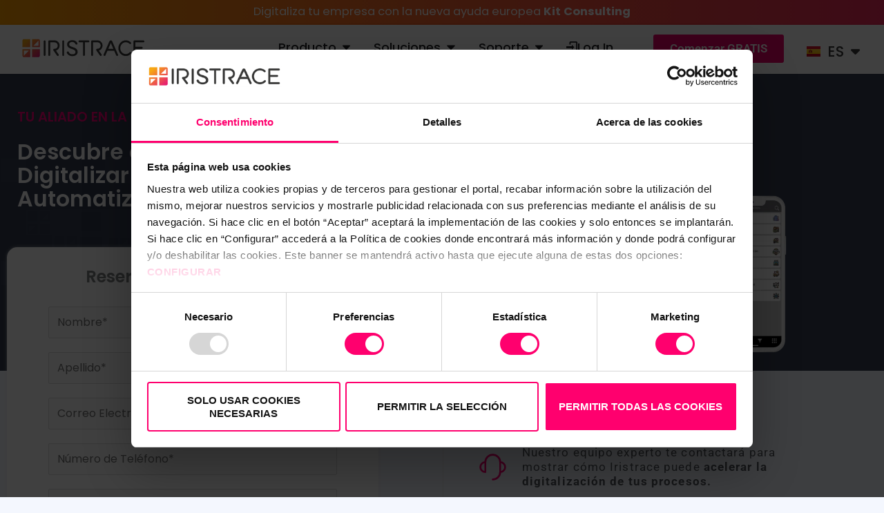

--- FILE ---
content_type: text/html; charset=UTF-8
request_url: https://iristrace.com/es/comenzar/
body_size: 61651
content:
<!DOCTYPE html>
<html lang="es-ES">
<head>
<meta charset="UTF-8">
<meta name="viewport" content="width=device-width, initial-scale=1">
<link rel="profile" href="https://gmpg.org/xfn/11">

	
	<!-- Start of Async HubSpot Analytics Code 
          <script type="text/javascript">
            (function(d,s,i,r) {
              if (d.getElementById(i)){return;}
              var n=d.createElement(s),e=d.getElementsByTagName(s)[0];
              n.id=i;n.src='//js.hs-analytics.net/analytics/'+(Math.ceil(new Date()/r)*r)+'/2214206.js';
              e.parentNode.insertBefore(n, e);
            })(document,"script","hs-analytics",300000);
          </script>

        <!-- End of Async HubSpot Analytics Code -->

<!-- Google Tag Manager -->
	<script>(function(w,d,s,l,i){w[l]=w[l]||[];w[l].push({'gtm.start':
	new Date().getTime(),event:'gtm.js'});var f=d.getElementsByTagName(s)[0],
	j=d.createElement(s),dl=l!='dataLayer'?'&l='+l:'';j.async=true;j.src=
	'https://www.googletagmanager.com/gtm.js?id='+i+dl;f.parentNode.insertBefore(j,f);
	})(window,document,'script','dataLayer','GTM-K8C3WWZ');</script>
<!-- End Google Tag Manager -->
	
<!-- Facebook Pixel Code -->
        <script>
        !function(f,b,e,v,n,t,s){if(f.fbq)return;n=f.fbq=function(){n.callMethod?
        n.callMethod.apply(n,arguments):n.queue.push(arguments)};if(!f._fbq)f._fbq=n;
        n.push=n;n.loaded=!0;n.version='2.0';n.queue=[];t=b.createElement(e);t.async=!0;
        t.src=v;s=b.getElementsByTagName(e)[0];s.parentNode.insertBefore(t,s)}(window,
        document,'script','https://connect.facebook.net/en_US/fbevents.js');

        fbq('init', '229265470787099');
        fbq('track', "PageView");</script>
        <noscript><img height="1" width="1" style="display:none"
        src="https://www.facebook.com/tr?id=229265470787099&ev=PageView&noscript=1"
        /></noscript>
<!-- End Facebook Pixel Code -->
	
	
	
<script type="text/javascript">
	window.dataLayer = window.dataLayer || [];

	function gtag() {
		dataLayer.push(arguments);
	}

	gtag("consent", "default", {
		ad_personalization: "denied",
		ad_storage: "denied",
		ad_user_data: "denied",
		analytics_storage: "denied",
		functionality_storage: "denied",
		personalization_storage: "denied",
		security_storage: "granted",
		wait_for_update: 500,
	});
	gtag("set", "ads_data_redaction", true);
	gtag("set", "url_passthrough", true);
</script>
<script type="text/javascript"
		id="Cookiebot"
		src="https://consent.cookiebot.com/uc.js"
		data-implementation="wp"
		data-cbid="05c8bf5b-d09b-4fbd-8972-e32076b654a9"
							async	></script>
<link rel="preload" href="https://iristrace.com/wp-content/astra-local-fonts/source-sans-pro/6xKydSBYKcSV-LCoeQqfX1RYOo3iu4nwlxdu.woff2" as="font" type="font/woff2" crossorigin><meta name='robots' content='index, follow, max-image-preview:large, max-snippet:-1, max-video-preview:-1' />
<link rel="alternate" href="https://iristrace.com/es/comenzar/" hreflang="es" />
<link rel="alternate" href="https://iristrace.com/en/start/" hreflang="en" />
<link rel="alternate" href="https://iristrace.com/fr/creer-compte/" hreflang="fr" />
<link rel="alternate" href="https://iristrace.com/de/zugang-erstellen/" hreflang="de" />
<link rel="alternate" href="https://iristrace.com/nl/maak-een-account/" hreflang="nl" />

	<!-- This site is optimized with the Yoast SEO Premium plugin v24.6 (Yoast SEO v26.8) - https://yoast.com/product/yoast-seo-premium-wordpress/ -->
	<title>Comenzar - Iristrace</title>
	<meta property="og:locale" content="es_ES" />
	<meta property="og:locale:alternate" content="en_US" />
	<meta property="og:locale:alternate" content="fr_FR" />
	<meta property="og:locale:alternate" content="de_DE" />
	<meta property="og:locale:alternate" content="nl_NL" />
	<meta property="og:type" content="article" />
	<meta property="og:title" content="Comenzar" />
	<meta property="og:description" content="Tu Aliado en la Transformación Digital Descubre cómo Iristrace Puede Digitalizar Tus Formularios y Automatizar Tus Procesos Reserva una Demo Gratis Transforma tus procesos como los líderes de la industria. ¿Qué pasa a continuación? Nuestro equipo experto te contactará para mostrar cómo Iristrace puede acelerar la digitalización de tus procesos. Estudiamos tu caso y personalizamos [&hellip;]" />
	<meta property="og:url" content="https://iristrace.com/es/comenzar/" />
	<meta property="og:site_name" content="Iristrace" />
	<meta property="article:modified_time" content="2023-12-29T11:25:16+00:00" />
	<meta property="og:image" content="https://iristrace.com/wp-content/uploads/2023/03/Departamentos-Iristrace-1024x614.png" />
	<meta name="twitter:card" content="summary_large_image" />
	<meta name="twitter:label1" content="Tiempo de lectura" />
	<meta name="twitter:data1" content="2 minutos" />
	<!-- / Yoast SEO Premium plugin. -->


<link rel='dns-prefetch' href='//www.googletagmanager.com' />
<link rel='dns-prefetch' href='//use.fontawesome.com' />
<link rel="alternate" type="application/rss+xml" title="Iristrace &raquo; Feed" href="https://iristrace.com/es/feed/" />
<link rel="alternate" type="application/rss+xml" title="Iristrace &raquo; Feed de los comentarios" href="https://iristrace.com/es/comments/feed/" />
<link rel="alternate" title="oEmbed (JSON)" type="application/json+oembed" href="https://iristrace.com/wp-json/oembed/1.0/embed?url=https%3A%2F%2Firistrace.com%2Fes%2Fcomenzar%2F&#038;lang=es" />
<link rel="alternate" title="oEmbed (XML)" type="text/xml+oembed" href="https://iristrace.com/wp-json/oembed/1.0/embed?url=https%3A%2F%2Firistrace.com%2Fes%2Fcomenzar%2F&#038;format=xml&#038;lang=es" />
<style id='wp-img-auto-sizes-contain-inline-css'>
img:is([sizes=auto i],[sizes^="auto," i]){contain-intrinsic-size:3000px 1500px}
/*# sourceURL=wp-img-auto-sizes-contain-inline-css */
</style>
<link rel='stylesheet' id='astra-theme-css-css' href='https://iristrace.com/wp-content/themes/astra/assets/css/minified/style.min.css?ver=4.12.1' media='all' />
<style id='astra-theme-css-inline-css'>
.ast-no-sidebar .entry-content .alignfull {margin-left: calc( -50vw + 50%);margin-right: calc( -50vw + 50%);max-width: 100vw;width: 100vw;}.ast-no-sidebar .entry-content .alignwide {margin-left: calc(-41vw + 50%);margin-right: calc(-41vw + 50%);max-width: unset;width: unset;}.ast-no-sidebar .entry-content .alignfull .alignfull,.ast-no-sidebar .entry-content .alignfull .alignwide,.ast-no-sidebar .entry-content .alignwide .alignfull,.ast-no-sidebar .entry-content .alignwide .alignwide,.ast-no-sidebar .entry-content .wp-block-column .alignfull,.ast-no-sidebar .entry-content .wp-block-column .alignwide{width: 100%;margin-left: auto;margin-right: auto;}.wp-block-gallery,.blocks-gallery-grid {margin: 0;}.wp-block-separator {max-width: 100px;}.wp-block-separator.is-style-wide,.wp-block-separator.is-style-dots {max-width: none;}.entry-content .has-2-columns .wp-block-column:first-child {padding-right: 10px;}.entry-content .has-2-columns .wp-block-column:last-child {padding-left: 10px;}@media (max-width: 782px) {.entry-content .wp-block-columns .wp-block-column {flex-basis: 100%;}.entry-content .has-2-columns .wp-block-column:first-child {padding-right: 0;}.entry-content .has-2-columns .wp-block-column:last-child {padding-left: 0;}}body .entry-content .wp-block-latest-posts {margin-left: 0;}body .entry-content .wp-block-latest-posts li {list-style: none;}.ast-no-sidebar .ast-container .entry-content .wp-block-latest-posts {margin-left: 0;}.ast-header-break-point .entry-content .alignwide {margin-left: auto;margin-right: auto;}.entry-content .blocks-gallery-item img {margin-bottom: auto;}.wp-block-pullquote {border-top: 4px solid #555d66;border-bottom: 4px solid #555d66;color: #40464d;}:root{--ast-post-nav-space:0;--ast-container-default-xlg-padding:6.67em;--ast-container-default-lg-padding:5.67em;--ast-container-default-slg-padding:4.34em;--ast-container-default-md-padding:3.34em;--ast-container-default-sm-padding:6.67em;--ast-container-default-xs-padding:2.4em;--ast-container-default-xxs-padding:1.4em;--ast-code-block-background:#EEEEEE;--ast-comment-inputs-background:#FAFAFA;--ast-normal-container-width:1140px;--ast-narrow-container-width:750px;--ast-blog-title-font-weight:normal;--ast-blog-meta-weight:inherit;--ast-global-color-primary:var(--ast-global-color-5);--ast-global-color-secondary:var(--ast-global-color-4);--ast-global-color-alternate-background:var(--ast-global-color-7);--ast-global-color-subtle-background:var(--ast-global-color-6);--ast-bg-style-guide:var( --ast-global-color-secondary,--ast-global-color-5 );--ast-shadow-style-guide:0px 0px 4px 0 #00000057;--ast-global-dark-bg-style:#fff;--ast-global-dark-lfs:#fbfbfb;--ast-widget-bg-color:#fafafa;--ast-wc-container-head-bg-color:#fbfbfb;--ast-title-layout-bg:#eeeeee;--ast-search-border-color:#e7e7e7;--ast-lifter-hover-bg:#e6e6e6;--ast-gallery-block-color:#000;--srfm-color-input-label:var(--ast-global-color-2);}html{font-size:93.75%;}a,.page-title{color:#ff0078;}a:hover,a:focus{color:#000000;}body,button,input,select,textarea,.ast-button,.ast-custom-button{font-family:'Source Sans Pro',sans-serif;font-weight:400;font-size:15px;font-size:1rem;line-height:var(--ast-body-line-height,1.3em);}blockquote{color:#000000;}p,.entry-content p{margin-bottom:1.3em;}h1,h2,h3,h4,h5,h6,.entry-content :where(h1,h2,h3,h4,h5,h6),.entry-content :where(h1,h2,h3,h4,h5,h6) a,.site-title,.site-title a{font-family:'Source Sans Pro',sans-serif;font-weight:400;text-transform:none;}.site-title{font-size:35px;font-size:2.3333333333333rem;display:none;}header .custom-logo-link img{max-width:200px;width:200px;}.astra-logo-svg{width:200px;}.site-header .site-description{font-size:15px;font-size:1rem;display:none;}.entry-title{font-size:30px;font-size:2rem;}.archive .ast-article-post .ast-article-inner,.blog .ast-article-post .ast-article-inner,.archive .ast-article-post .ast-article-inner:hover,.blog .ast-article-post .ast-article-inner:hover{overflow:hidden;}h1,.entry-content :where(h1),.entry-content :where(h1) a{font-size:86px;font-size:5.7333333333333rem;font-weight:900;font-family:'Source Sans Pro',sans-serif;line-height:1.4em;text-transform:none;}h2,.entry-content :where(h2),.entry-content :where(h2) a{font-size:84px;font-size:5.6rem;font-weight:400;font-family:'Source Sans Pro',sans-serif;line-height:1.3em;text-transform:none;}h3,.entry-content :where(h3),.entry-content :where(h3) a{font-size:28px;font-size:1.8666666666667rem;font-weight:400;font-family:'Source Sans Pro',sans-serif;line-height:1.3em;text-transform:none;}h4,.entry-content :where(h4),.entry-content :where(h4) a{font-size:20px;font-size:1.3333333333333rem;line-height:1.2em;font-family:'Source Sans Pro',sans-serif;text-transform:none;}h5,.entry-content :where(h5),.entry-content :where(h5) a{font-size:18px;font-size:1.2rem;line-height:1.2em;font-family:'Source Sans Pro',sans-serif;text-transform:none;}h6,.entry-content :where(h6),.entry-content :where(h6) a{font-size:15px;font-size:1rem;line-height:1.25em;font-family:'Source Sans Pro',sans-serif;text-transform:none;}::selection{background-color:rgba(0,0,0,0.13);color:#000000;}body,h1,h2,h3,h4,h5,h6,.entry-title a,.entry-content :where(h1,h2,h3,h4,h5,h6),.entry-content :where(h1,h2,h3,h4,h5,h6) a{color:#3a3a3a;}.tagcloud a:hover,.tagcloud a:focus,.tagcloud a.current-item{color:#ffffff;border-color:#ff0078;background-color:#ff0078;}input:focus,input[type="text"]:focus,input[type="email"]:focus,input[type="url"]:focus,input[type="password"]:focus,input[type="reset"]:focus,input[type="search"]:focus,textarea:focus{border-color:#ff0078;}input[type="radio"]:checked,input[type=reset],input[type="checkbox"]:checked,input[type="checkbox"]:hover:checked,input[type="checkbox"]:focus:checked,input[type=range]::-webkit-slider-thumb{border-color:#ff0078;background-color:#ff0078;box-shadow:none;}.site-footer a:hover + .post-count,.site-footer a:focus + .post-count{background:#ff0078;border-color:#ff0078;}.single .nav-links .nav-previous,.single .nav-links .nav-next{color:#ff0078;}.entry-meta,.entry-meta *{line-height:1.45;color:#ff0078;}.entry-meta a:not(.ast-button):hover,.entry-meta a:not(.ast-button):hover *,.entry-meta a:not(.ast-button):focus,.entry-meta a:not(.ast-button):focus *,.page-links > .page-link,.page-links .page-link:hover,.post-navigation a:hover{color:#000000;}#cat option,.secondary .calendar_wrap thead a,.secondary .calendar_wrap thead a:visited{color:#ff0078;}.secondary .calendar_wrap #today,.ast-progress-val span{background:#ff0078;}.secondary a:hover + .post-count,.secondary a:focus + .post-count{background:#ff0078;border-color:#ff0078;}.calendar_wrap #today > a{color:#ffffff;}.page-links .page-link,.single .post-navigation a{color:#ff0078;}.ast-header-break-point .main-header-bar .ast-button-wrap .menu-toggle{border-radius:50px;}.ast-search-menu-icon .search-form button.search-submit{padding:0 4px;}.ast-search-menu-icon form.search-form{padding-right:0;}.ast-header-search .ast-search-menu-icon.ast-dropdown-active .search-form,.ast-header-search .ast-search-menu-icon.ast-dropdown-active .search-field:focus{transition:all 0.2s;}.search-form input.search-field:focus{outline:none;}.widget-title,.widget .wp-block-heading{font-size:21px;font-size:1.4rem;color:#3a3a3a;}.single .ast-author-details .author-title{color:#000000;}.ast-search-menu-icon.slide-search a:focus-visible:focus-visible,.astra-search-icon:focus-visible,#close:focus-visible,a:focus-visible,.ast-menu-toggle:focus-visible,.site .skip-link:focus-visible,.wp-block-loginout input:focus-visible,.wp-block-search.wp-block-search__button-inside .wp-block-search__inside-wrapper,.ast-header-navigation-arrow:focus-visible,.ast-orders-table__row .ast-orders-table__cell:focus-visible,a#ast-apply-coupon:focus-visible,#ast-apply-coupon:focus-visible,#close:focus-visible,.button.search-submit:focus-visible,#search_submit:focus,.normal-search:focus-visible,.ast-header-account-wrap:focus-visible,.astra-cart-drawer-close:focus,.ast-single-variation:focus,.ast-button:focus,.ast-builder-button-wrap:has(.ast-custom-button-link:focus),.ast-builder-button-wrap .ast-custom-button-link:focus{outline-style:dotted;outline-color:inherit;outline-width:thin;}input:focus,input[type="text"]:focus,input[type="email"]:focus,input[type="url"]:focus,input[type="password"]:focus,input[type="reset"]:focus,input[type="search"]:focus,input[type="number"]:focus,textarea:focus,.wp-block-search__input:focus,[data-section="section-header-mobile-trigger"] .ast-button-wrap .ast-mobile-menu-trigger-minimal:focus,.ast-mobile-popup-drawer.active .menu-toggle-close:focus,#ast-scroll-top:focus,#coupon_code:focus,#ast-coupon-code:focus{border-style:dotted;border-color:inherit;border-width:thin;}input{outline:none;}.main-header-menu .menu-link,.ast-header-custom-item a{color:#3a3a3a;}.main-header-menu .menu-item:hover > .menu-link,.main-header-menu .menu-item:hover > .ast-menu-toggle,.main-header-menu .ast-masthead-custom-menu-items a:hover,.main-header-menu .menu-item.focus > .menu-link,.main-header-menu .menu-item.focus > .ast-menu-toggle,.main-header-menu .current-menu-item > .menu-link,.main-header-menu .current-menu-ancestor > .menu-link,.main-header-menu .current-menu-item > .ast-menu-toggle,.main-header-menu .current-menu-ancestor > .ast-menu-toggle{color:#ff0078;}.header-main-layout-3 .ast-main-header-bar-alignment{margin-right:auto;}.header-main-layout-2 .site-header-section-left .ast-site-identity{text-align:left;}.site-logo-img img{ transition:all 0.2s linear;}body .ast-oembed-container *{position:absolute;top:0;width:100%;height:100%;left:0;}body .wp-block-embed-pocket-casts .ast-oembed-container *{position:unset;}.ast-header-break-point .ast-mobile-menu-buttons-minimal.menu-toggle{background:transparent;color:#ffffff;}.ast-header-break-point .ast-mobile-menu-buttons-outline.menu-toggle{background:transparent;border:1px solid #ffffff;color:#ffffff;}.ast-header-break-point .ast-mobile-menu-buttons-fill.menu-toggle{background:#ffffff;color:#000000;}.ast-single-post-featured-section + article {margin-top: 2em;}.site-content .ast-single-post-featured-section img {width: 100%;overflow: hidden;object-fit: cover;}.site > .ast-single-related-posts-container {margin-top: 0;}@media (min-width: 769px) {.ast-desktop .ast-container--narrow {max-width: var(--ast-narrow-container-width);margin: 0 auto;}}.ast-page-builder-template .hentry {margin: 0;}.ast-page-builder-template .site-content > .ast-container {max-width: 100%;padding: 0;}.ast-page-builder-template .site .site-content #primary {padding: 0;margin: 0;}.ast-page-builder-template .no-results {text-align: center;margin: 4em auto;}.ast-page-builder-template .ast-pagination {padding: 2em;}.ast-page-builder-template .entry-header.ast-no-title.ast-no-thumbnail {margin-top: 0;}.ast-page-builder-template .entry-header.ast-header-without-markup {margin-top: 0;margin-bottom: 0;}.ast-page-builder-template .entry-header.ast-no-title.ast-no-meta {margin-bottom: 0;}.ast-page-builder-template.single .post-navigation {padding-bottom: 2em;}.ast-page-builder-template.single-post .site-content > .ast-container {max-width: 100%;}.ast-page-builder-template .entry-header {margin-top: 4em;margin-left: auto;margin-right: auto;padding-left: 20px;padding-right: 20px;}.single.ast-page-builder-template .entry-header {padding-left: 20px;padding-right: 20px;}.ast-page-builder-template .ast-archive-description {margin: 4em auto 0;padding-left: 20px;padding-right: 20px;}.ast-page-builder-template.ast-no-sidebar .entry-content .alignwide {margin-left: 0;margin-right: 0;}.ast-small-footer > .ast-footer-overlay{background-color:rgba(186,186,186,0);;}.footer-adv .footer-adv-overlay{border-top-style:solid;border-top-width:75px;border-top-color:#000000;}.wp-block-buttons.aligncenter{justify-content:center;}@media (max-width:782px){.entry-content .wp-block-columns .wp-block-column{margin-left:0px;}}.wp-block-image.aligncenter{margin-left:auto;margin-right:auto;}.wp-block-table.aligncenter{margin-left:auto;margin-right:auto;}.wp-block-buttons .wp-block-button.is-style-outline .wp-block-button__link.wp-element-button,.ast-outline-button,.wp-block-uagb-buttons-child .uagb-buttons-repeater.ast-outline-button{border-top-width:2px;border-right-width:2px;border-bottom-width:2px;border-left-width:2px;font-family:'Open Sans Condensed',sans-serif;font-weight:normal;font-size:15px;font-size:1rem;line-height:1em;border-top-left-radius:20px;border-top-right-radius:20px;border-bottom-right-radius:20px;border-bottom-left-radius:20px;}.wp-block-button.is-style-outline .wp-block-button__link:hover,.wp-block-buttons .wp-block-button.is-style-outline .wp-block-button__link:focus,.wp-block-buttons .wp-block-button.is-style-outline > .wp-block-button__link:not(.has-text-color):hover,.wp-block-buttons .wp-block-button.wp-block-button__link.is-style-outline:not(.has-text-color):hover,.ast-outline-button:hover,.ast-outline-button:focus,.wp-block-uagb-buttons-child .uagb-buttons-repeater.ast-outline-button:hover,.wp-block-uagb-buttons-child .uagb-buttons-repeater.ast-outline-button:focus{background-color:#f2f2f2;}.wp-block-button .wp-block-button__link.wp-element-button.is-style-outline:not(.has-background),.wp-block-button.is-style-outline>.wp-block-button__link.wp-element-button:not(.has-background),.ast-outline-button{background-color:transparent;}.entry-content[data-ast-blocks-layout] > figure{margin-bottom:1em;}.elementor-widget-container .elementor-loop-container .e-loop-item[data-elementor-type="loop-item"]{width:100%;}@media (max-width:768px){.ast-left-sidebar #content > .ast-container{display:flex;flex-direction:column-reverse;width:100%;}.ast-separate-container .ast-article-post,.ast-separate-container .ast-article-single{padding:1.5em 2.14em;}.ast-author-box img.avatar{margin:20px 0 0 0;}}@media (min-width:769px){.ast-separate-container.ast-right-sidebar #primary,.ast-separate-container.ast-left-sidebar #primary{border:0;}.search-no-results.ast-separate-container #primary{margin-bottom:4em;}}.menu-toggle,button,.ast-button,.ast-custom-button,.button,input#submit,input[type="button"],input[type="submit"],input[type="reset"]{color:#6b6b6b;border-color:rgba(0,0,0,0.13);background-color:rgba(0,0,0,0.13);border-top-left-radius:20px;border-top-right-radius:20px;border-bottom-right-radius:20px;border-bottom-left-radius:20px;padding-top:10px;padding-right:20px;padding-bottom:10px;padding-left:20px;font-family:'Open Sans Condensed',sans-serif;font-weight:normal;font-size:15px;font-size:1rem;text-transform:uppercase;}button:focus,.menu-toggle:hover,button:hover,.ast-button:hover,.ast-custom-button:hover .button:hover,.ast-custom-button:hover,input[type=reset]:hover,input[type=reset]:focus,input#submit:hover,input#submit:focus,input[type="button"]:hover,input[type="button"]:focus,input[type="submit"]:hover,input[type="submit"]:focus{color:#ffffff;background-color:#f2f2f2;border-color:#f2f2f2;}@media (max-width:768px){.ast-mobile-header-stack .main-header-bar .ast-search-menu-icon{display:inline-block;}.ast-header-break-point.ast-header-custom-item-outside .ast-mobile-header-stack .main-header-bar .ast-search-icon{margin:0;}.ast-comment-avatar-wrap img{max-width:2.5em;}.ast-comment-meta{padding:0 1.8888em 1.3333em;}.ast-separate-container .ast-comment-list li.depth-1{padding:1.5em 2.14em;}.ast-separate-container .comment-respond{padding:2em 2.14em;}}@media (min-width:544px){.ast-container{max-width:100%;}}@media (max-width:544px){.ast-separate-container .ast-article-post,.ast-separate-container .ast-article-single,.ast-separate-container .comments-title,.ast-separate-container .ast-archive-description{padding:1.5em 1em;}.ast-separate-container #content .ast-container{padding-left:0.54em;padding-right:0.54em;}.ast-separate-container .ast-comment-list .bypostauthor{padding:.5em;}.ast-search-menu-icon.ast-dropdown-active .search-field{width:170px;}.site-branding img,.site-header .site-logo-img .custom-logo-link img{max-width:100%;}}.main-header-bar .button-custom-menu-item .ast-custom-button-link .ast-custom-button,.ast-theme-transparent-header .main-header-bar .button-custom-menu-item .ast-custom-button-link .ast-custom-button{font-family:inherit;font-weight:inherit;line-height:1;}.main-header-bar .button-custom-menu-item .ast-custom-button-link .ast-custom-button{color:#ffffff;background-color:#7fb45c;border-top-left-radius:20px;border-top-right-radius:20px;border-bottom-right-radius:20px;border-bottom-left-radius:20px;border-style:solid;border-top-width:0px;border-right-width:0px;border-left-width:0px;border-bottom-width:0px;}.main-header-bar .button-custom-menu-item .ast-custom-button-link .ast-custom-button:hover{color:#ffffff;background-color:#fbc649;}.ast-theme-transparent-header .main-header-bar .button-custom-menu-item .ast-custom-button-link .ast-custom-button{border-style:solid;} #ast-mobile-header .ast-site-header-cart-li a{pointer-events:none;}@media (min-width:545px){.ast-page-builder-template .comments-area,.single.ast-page-builder-template .entry-header,.single.ast-page-builder-template .post-navigation,.single.ast-page-builder-template .ast-single-related-posts-container{max-width:1180px;margin-left:auto;margin-right:auto;}}body,.ast-separate-container{background-color:#ffffff;background-image:none;}.ast-no-sidebar.ast-separate-container .entry-content .alignfull {margin-left: -6.67em;margin-right: -6.67em;width: auto;}@media (max-width: 1200px) {.ast-no-sidebar.ast-separate-container .entry-content .alignfull {margin-left: -2.4em;margin-right: -2.4em;}}@media (max-width: 768px) {.ast-no-sidebar.ast-separate-container .entry-content .alignfull {margin-left: -2.14em;margin-right: -2.14em;}}@media (max-width: 544px) {.ast-no-sidebar.ast-separate-container .entry-content .alignfull {margin-left: -1em;margin-right: -1em;}}.ast-no-sidebar.ast-separate-container .entry-content .alignwide {margin-left: -20px;margin-right: -20px;}.ast-no-sidebar.ast-separate-container .entry-content .wp-block-column .alignfull,.ast-no-sidebar.ast-separate-container .entry-content .wp-block-column .alignwide {margin-left: auto;margin-right: auto;width: 100%;}@media (max-width:768px){.site-title{display:none;}.site-header .site-description{display:none;}h1,.entry-content :where(h1),.entry-content :where(h1) a{font-size:70px;}h2,.entry-content :where(h2),.entry-content :where(h2) a{font-size:68px;}h3,.entry-content :where(h3),.entry-content :where(h3) a{font-size:25px;}}@media (max-width:544px){.site-title{display:none;}.site-header .site-description{display:none;}h1,.entry-content :where(h1),.entry-content :where(h1) a{font-size:40px;}h2,.entry-content :where(h2),.entry-content :where(h2) a{font-size:39px;}h3,.entry-content :where(h3),.entry-content :where(h3) a{font-size:20px;}header .custom-logo-link img,.ast-header-break-point .site-branding img,.ast-header-break-point .custom-logo-link img{max-width:150px;width:150px;}.astra-logo-svg{width:150px;}.ast-header-break-point .site-logo-img .custom-mobile-logo-link img{max-width:150px;}}@media (max-width:768px){html{font-size:85.5%;}}@media (max-width:544px){html{font-size:85.5%;}}@media (min-width:769px){.ast-container{max-width:1180px;}}@font-face {font-family: "Astra";src: url(https://iristrace.com/wp-content/themes/astra/assets/fonts/astra.woff) format("woff"),url(https://iristrace.com/wp-content/themes/astra/assets/fonts/astra.ttf) format("truetype"),url(https://iristrace.com/wp-content/themes/astra/assets/fonts/astra.svg#astra) format("svg");font-weight: normal;font-style: normal;font-display: fallback;}@media (max-width:921px) {.main-header-bar .main-header-bar-navigation{display:none;}}.ast-desktop .main-header-menu.submenu-with-border .sub-menu,.ast-desktop .main-header-menu.submenu-with-border .astra-full-megamenu-wrapper{border-color:rgba(0,0,0,0.13);}.ast-desktop .main-header-menu.submenu-with-border .sub-menu{border-top-width:1px;border-right-width:1px;border-left-width:1px;border-bottom-width:1px;border-style:solid;}.ast-desktop .main-header-menu.submenu-with-border .sub-menu .sub-menu{top:-1px;}.ast-desktop .main-header-menu.submenu-with-border .sub-menu .menu-link,.ast-desktop .main-header-menu.submenu-with-border .children .menu-link{border-bottom-width:0px;border-style:solid;border-color:#eaeaea;}@media (min-width:769px){.main-header-menu .sub-menu .menu-item.ast-left-align-sub-menu:hover > .sub-menu,.main-header-menu .sub-menu .menu-item.ast-left-align-sub-menu.focus > .sub-menu{margin-left:-2px;}}.site .comments-area{padding-bottom:3em;}.ast-header-break-point.ast-header-custom-item-inside .main-header-bar .main-header-bar-navigation .ast-search-icon {display: none;}.ast-header-break-point.ast-header-custom-item-inside .main-header-bar .ast-search-menu-icon .search-form {padding: 0;display: block;overflow: hidden;}.ast-header-break-point .ast-header-custom-item .widget:last-child {margin-bottom: 1em;}.ast-header-custom-item .widget {margin: 0.5em;display: inline-block;vertical-align: middle;}.ast-header-custom-item .widget p {margin-bottom: 0;}.ast-header-custom-item .widget li {width: auto;}.ast-header-custom-item-inside .button-custom-menu-item .menu-link {display: none;}.ast-header-custom-item-inside.ast-header-break-point .button-custom-menu-item .ast-custom-button-link {display: none;}.ast-header-custom-item-inside.ast-header-break-point .button-custom-menu-item .menu-link {display: block;}.ast-header-break-point.ast-header-custom-item-outside .main-header-bar .ast-search-icon {margin-right: 1em;}.ast-header-break-point.ast-header-custom-item-inside .main-header-bar .ast-search-menu-icon .search-field,.ast-header-break-point.ast-header-custom-item-inside .main-header-bar .ast-search-menu-icon.ast-inline-search .search-field {width: 100%;padding-right: 5.5em;}.ast-header-break-point.ast-header-custom-item-inside .main-header-bar .ast-search-menu-icon .search-submit {display: block;position: absolute;height: 100%;top: 0;right: 0;padding: 0 1em;border-radius: 0;}.ast-header-break-point .ast-header-custom-item .ast-masthead-custom-menu-items {padding-left: 20px;padding-right: 20px;margin-bottom: 1em;margin-top: 1em;}.ast-header-custom-item-inside.ast-header-break-point .button-custom-menu-item {padding-left: 0;padding-right: 0;margin-top: 0;margin-bottom: 0;}.astra-icon-down_arrow::after {content: "\e900";font-family: Astra;}.astra-icon-close::after {content: "\e5cd";font-family: Astra;}.astra-icon-drag_handle::after {content: "\e25d";font-family: Astra;}.astra-icon-format_align_justify::after {content: "\e235";font-family: Astra;}.astra-icon-menu::after {content: "\e5d2";font-family: Astra;}.astra-icon-reorder::after {content: "\e8fe";font-family: Astra;}.astra-icon-search::after {content: "\e8b6";font-family: Astra;}.astra-icon-zoom_in::after {content: "\e56b";font-family: Astra;}.astra-icon-check-circle::after {content: "\e901";font-family: Astra;}.astra-icon-shopping-cart::after {content: "\f07a";font-family: Astra;}.astra-icon-shopping-bag::after {content: "\f290";font-family: Astra;}.astra-icon-shopping-basket::after {content: "\f291";font-family: Astra;}.astra-icon-circle-o::after {content: "\e903";font-family: Astra;}.astra-icon-certificate::after {content: "\e902";font-family: Astra;}blockquote {padding: 1.2em;}:root .has-ast-global-color-0-color{color:var(--ast-global-color-0);}:root .has-ast-global-color-0-background-color{background-color:var(--ast-global-color-0);}:root .wp-block-button .has-ast-global-color-0-color{color:var(--ast-global-color-0);}:root .wp-block-button .has-ast-global-color-0-background-color{background-color:var(--ast-global-color-0);}:root .has-ast-global-color-1-color{color:var(--ast-global-color-1);}:root .has-ast-global-color-1-background-color{background-color:var(--ast-global-color-1);}:root .wp-block-button .has-ast-global-color-1-color{color:var(--ast-global-color-1);}:root .wp-block-button .has-ast-global-color-1-background-color{background-color:var(--ast-global-color-1);}:root .has-ast-global-color-2-color{color:var(--ast-global-color-2);}:root .has-ast-global-color-2-background-color{background-color:var(--ast-global-color-2);}:root .wp-block-button .has-ast-global-color-2-color{color:var(--ast-global-color-2);}:root .wp-block-button .has-ast-global-color-2-background-color{background-color:var(--ast-global-color-2);}:root .has-ast-global-color-3-color{color:var(--ast-global-color-3);}:root .has-ast-global-color-3-background-color{background-color:var(--ast-global-color-3);}:root .wp-block-button .has-ast-global-color-3-color{color:var(--ast-global-color-3);}:root .wp-block-button .has-ast-global-color-3-background-color{background-color:var(--ast-global-color-3);}:root .has-ast-global-color-4-color{color:var(--ast-global-color-4);}:root .has-ast-global-color-4-background-color{background-color:var(--ast-global-color-4);}:root .wp-block-button .has-ast-global-color-4-color{color:var(--ast-global-color-4);}:root .wp-block-button .has-ast-global-color-4-background-color{background-color:var(--ast-global-color-4);}:root .has-ast-global-color-5-color{color:var(--ast-global-color-5);}:root .has-ast-global-color-5-background-color{background-color:var(--ast-global-color-5);}:root .wp-block-button .has-ast-global-color-5-color{color:var(--ast-global-color-5);}:root .wp-block-button .has-ast-global-color-5-background-color{background-color:var(--ast-global-color-5);}:root .has-ast-global-color-6-color{color:var(--ast-global-color-6);}:root .has-ast-global-color-6-background-color{background-color:var(--ast-global-color-6);}:root .wp-block-button .has-ast-global-color-6-color{color:var(--ast-global-color-6);}:root .wp-block-button .has-ast-global-color-6-background-color{background-color:var(--ast-global-color-6);}:root .has-ast-global-color-7-color{color:var(--ast-global-color-7);}:root .has-ast-global-color-7-background-color{background-color:var(--ast-global-color-7);}:root .wp-block-button .has-ast-global-color-7-color{color:var(--ast-global-color-7);}:root .wp-block-button .has-ast-global-color-7-background-color{background-color:var(--ast-global-color-7);}:root .has-ast-global-color-8-color{color:var(--ast-global-color-8);}:root .has-ast-global-color-8-background-color{background-color:var(--ast-global-color-8);}:root .wp-block-button .has-ast-global-color-8-color{color:var(--ast-global-color-8);}:root .wp-block-button .has-ast-global-color-8-background-color{background-color:var(--ast-global-color-8);}:root{--ast-global-color-0:#0170B9;--ast-global-color-1:#3a3a3a;--ast-global-color-2:#3a3a3a;--ast-global-color-3:#4B4F58;--ast-global-color-4:#F5F5F5;--ast-global-color-5:#FFFFFF;--ast-global-color-6:#E5E5E5;--ast-global-color-7:#424242;--ast-global-color-8:#000000;}:root {--ast-border-color : #dddddd;}.ast-single-entry-banner {-js-display: flex;display: flex;flex-direction: column;justify-content: center;text-align: center;position: relative;background: var(--ast-title-layout-bg);}.ast-single-entry-banner[data-banner-layout="layout-1"] {max-width: 1140px;background: inherit;padding: 20px 0;}.ast-single-entry-banner[data-banner-width-type="custom"] {margin: 0 auto;width: 100%;}.ast-single-entry-banner + .site-content .entry-header {margin-bottom: 0;}.site .ast-author-avatar {--ast-author-avatar-size: ;}a.ast-underline-text {text-decoration: underline;}.ast-container > .ast-terms-link {position: relative;display: block;}a.ast-button.ast-badge-tax {padding: 4px 8px;border-radius: 3px;font-size: inherit;}header.entry-header{text-align:left;}header.entry-header .entry-title{font-size:30px;font-size:2rem;}header.entry-header > *:not(:last-child){margin-bottom:10px;}@media (max-width:768px){header.entry-header{text-align:left;}}@media (max-width:544px){header.entry-header{text-align:left;}}.ast-archive-entry-banner {-js-display: flex;display: flex;flex-direction: column;justify-content: center;text-align: center;position: relative;background: var(--ast-title-layout-bg);}.ast-archive-entry-banner[data-banner-width-type="custom"] {margin: 0 auto;width: 100%;}.ast-archive-entry-banner[data-banner-layout="layout-1"] {background: inherit;padding: 20px 0;text-align: left;}body.archive .ast-archive-description{max-width:1140px;width:100%;text-align:left;padding-top:3em;padding-right:3em;padding-bottom:3em;padding-left:3em;}body.archive .ast-archive-description .ast-archive-title,body.archive .ast-archive-description .ast-archive-title *{font-size:40px;font-size:2.6666666666667rem;text-transform:capitalize;}body.archive .ast-archive-description > *:not(:last-child){margin-bottom:10px;}@media (max-width:768px){body.archive .ast-archive-description{text-align:left;}}@media (max-width:544px){body.archive .ast-archive-description{text-align:left;}}.ast-breadcrumbs .trail-browse,.ast-breadcrumbs .trail-items,.ast-breadcrumbs .trail-items li{display:inline-block;margin:0;padding:0;border:none;background:inherit;text-indent:0;text-decoration:none;}.ast-breadcrumbs .trail-browse{font-size:inherit;font-style:inherit;font-weight:inherit;color:inherit;}.ast-breadcrumbs .trail-items{list-style:none;}.trail-items li::after{padding:0 0.3em;content:"\00bb";}.trail-items li:last-of-type::after{display:none;}h1,h2,h3,h4,h5,h6,.entry-content :where(h1,h2,h3,h4,h5,h6){color:var(--ast-global-color-2);}.elementor-widget-heading .elementor-heading-title{margin:0;}.elementor-page .ast-menu-toggle{color:unset !important;background:unset !important;}.elementor-post.elementor-grid-item.hentry{margin-bottom:0;}.woocommerce div.product .elementor-element.elementor-products-grid .related.products ul.products li.product,.elementor-element .elementor-wc-products .woocommerce[class*='columns-'] ul.products li.product{width:auto;margin:0;float:none;}body .elementor hr{background-color:#ccc;margin:0;}.ast-left-sidebar .elementor-section.elementor-section-stretched,.ast-right-sidebar .elementor-section.elementor-section-stretched{max-width:100%;left:0 !important;}.elementor-posts-container [CLASS*="ast-width-"]{width:100%;}.elementor-template-full-width .ast-container{display:block;}.elementor-screen-only,.screen-reader-text,.screen-reader-text span,.ui-helper-hidden-accessible{top:0 !important;}@media (max-width:544px){.elementor-element .elementor-wc-products .woocommerce[class*="columns-"] ul.products li.product{width:auto;margin:0;}.elementor-element .woocommerce .woocommerce-result-count{float:none;}}.ast-header-break-point .main-header-bar{border-bottom-width:0px;}@media (min-width:769px){.main-header-bar{border-bottom-width:0px;}}.ast-flex{-webkit-align-content:center;-ms-flex-line-pack:center;align-content:center;-webkit-box-align:center;-webkit-align-items:center;-moz-box-align:center;-ms-flex-align:center;align-items:center;}.main-header-bar{padding:1em 0;}.ast-site-identity{padding:0;}.header-main-layout-1 .ast-flex.main-header-container,.header-main-layout-3 .ast-flex.main-header-container{-webkit-align-content:center;-ms-flex-line-pack:center;align-content:center;-webkit-box-align:center;-webkit-align-items:center;-moz-box-align:center;-ms-flex-align:center;align-items:center;}.header-main-layout-1 .ast-flex.main-header-container,.header-main-layout-3 .ast-flex.main-header-container{-webkit-align-content:center;-ms-flex-line-pack:center;align-content:center;-webkit-box-align:center;-webkit-align-items:center;-moz-box-align:center;-ms-flex-align:center;align-items:center;}.main-header-menu .sub-menu .menu-item.menu-item-has-children > .menu-link:after{position:absolute;right:1em;top:50%;transform:translate(0,-50%) rotate(270deg);}.ast-header-break-point .main-header-bar .main-header-bar-navigation .page_item_has_children > .ast-menu-toggle::before,.ast-header-break-point .main-header-bar .main-header-bar-navigation .menu-item-has-children > .ast-menu-toggle::before,.ast-mobile-popup-drawer .main-header-bar-navigation .menu-item-has-children>.ast-menu-toggle::before,.ast-header-break-point .ast-mobile-header-wrap .main-header-bar-navigation .menu-item-has-children > .ast-menu-toggle::before{font-weight:bold;content:"\e900";font-family:Astra;text-decoration:inherit;display:inline-block;}.ast-header-break-point .main-navigation ul.sub-menu .menu-item .menu-link:before{content:"\e900";font-family:Astra;font-size:.65em;text-decoration:inherit;display:inline-block;transform:translate(0,-2px) rotateZ(270deg);margin-right:5px;}.widget_search .search-form:after{font-family:Astra;font-size:1.2em;font-weight:normal;content:"\e8b6";position:absolute;top:50%;right:15px;transform:translate(0,-50%);}.astra-search-icon::before{content:"\e8b6";font-family:Astra;font-style:normal;font-weight:normal;text-decoration:inherit;text-align:center;-webkit-font-smoothing:antialiased;-moz-osx-font-smoothing:grayscale;z-index:3;}.main-header-bar .main-header-bar-navigation .page_item_has_children > a:after,.main-header-bar .main-header-bar-navigation .menu-item-has-children > a:after,.menu-item-has-children .ast-header-navigation-arrow:after{content:"\e900";display:inline-block;font-family:Astra;font-size:.6rem;font-weight:bold;text-rendering:auto;-webkit-font-smoothing:antialiased;-moz-osx-font-smoothing:grayscale;margin-left:10px;line-height:normal;}.menu-item-has-children .sub-menu .ast-header-navigation-arrow:after{margin-left:0;}.ast-mobile-popup-drawer .main-header-bar-navigation .ast-submenu-expanded>.ast-menu-toggle::before{transform:rotateX(180deg);}.ast-header-break-point .main-header-bar-navigation .menu-item-has-children > .menu-link:after{display:none;}@media (min-width:769px){.ast-builder-menu .main-navigation > ul > li:last-child a{margin-right:0;}}.ast-separate-container .ast-article-inner{background-color:transparent;background-image:none;}.ast-separate-container .ast-article-post{background-color:#000000;background-image:none;}.ast-separate-container .ast-article-single:not(.ast-related-post),.ast-separate-container .error-404,.ast-separate-container .no-results,.single.ast-separate-container.ast-author-meta,.ast-separate-container .related-posts-title-wrapper,.ast-separate-container .comments-count-wrapper,.ast-box-layout.ast-plain-container .site-content,.ast-padded-layout.ast-plain-container .site-content,.ast-separate-container .ast-archive-description,.ast-separate-container .comments-area .comment-respond,.ast-separate-container .comments-area .ast-comment-list li,.ast-separate-container .comments-area .comments-title{background-color:#000000;background-image:none;}.ast-separate-container.ast-two-container #secondary .widget{background-color:#000000;background-image:none;}#ast-scroll-top {display: none;position: fixed;text-align: center;cursor: pointer;z-index: 99;width: 2.1em;height: 2.1em;line-height: 2.1;color: #ffffff;border-radius: 2px;content: "";outline: inherit;}@media (min-width: 769px) {#ast-scroll-top {content: "769";}}#ast-scroll-top .ast-icon.icon-arrow svg {margin-left: 0px;vertical-align: middle;transform: translate(0,-20%) rotate(180deg);width: 1.6em;}.ast-scroll-to-top-right {right: 30px;bottom: 30px;}.ast-scroll-to-top-left {left: 30px;bottom: 30px;}#ast-scroll-top{color:#0a0a0a;background-color:#fbc649;font-size:0px;border-top-left-radius:50px;border-top-right-radius:50px;border-bottom-right-radius:50px;border-bottom-left-radius:50px;}#ast-scroll-top:hover{color:#ffffff;background-color:#fbc649;}.ast-scroll-top-icon::before{content:"\e900";font-family:Astra;text-decoration:inherit;}.ast-scroll-top-icon{transform:rotate(180deg);}@media (max-width:768px){#ast-scroll-top .ast-icon.icon-arrow svg{width:1em;}}:root{--e-global-color-astglobalcolor0:#0170B9;--e-global-color-astglobalcolor1:#3a3a3a;--e-global-color-astglobalcolor2:#3a3a3a;--e-global-color-astglobalcolor3:#4B4F58;--e-global-color-astglobalcolor4:#F5F5F5;--e-global-color-astglobalcolor5:#FFFFFF;--e-global-color-astglobalcolor6:#E5E5E5;--e-global-color-astglobalcolor7:#424242;--e-global-color-astglobalcolor8:#000000;}
/*# sourceURL=astra-theme-css-inline-css */
</style>
<link rel='stylesheet' id='astra-google-fonts-css' href='https://iristrace.com/wp-content/astra-local-fonts/astra-local-fonts.css?ver=4.12.1' media='all' />
<style id='wp-emoji-styles-inline-css'>

	img.wp-smiley, img.emoji {
		display: inline !important;
		border: none !important;
		box-shadow: none !important;
		height: 1em !important;
		width: 1em !important;
		margin: 0 0.07em !important;
		vertical-align: -0.1em !important;
		background: none !important;
		padding: 0 !important;
	}
/*# sourceURL=wp-emoji-styles-inline-css */
</style>
<link rel='stylesheet' id='jet-engine-frontend-css' href='https://iristrace.com/wp-content/plugins/jet-engine/assets/css/frontend.css?ver=3.6.2' media='all' />
<style id='font-awesome-svg-styles-default-inline-css'>
.svg-inline--fa {
  display: inline-block;
  height: 1em;
  overflow: visible;
  vertical-align: -.125em;
}
/*# sourceURL=font-awesome-svg-styles-default-inline-css */
</style>
<link rel='stylesheet' id='font-awesome-svg-styles-css' href='https://iristrace.com/wp-content/uploads/font-awesome/v6.2.1/css/svg-with-js.css' media='all' />
<style id='font-awesome-svg-styles-inline-css'>
   .wp-block-font-awesome-icon svg::before,
   .wp-rich-text-font-awesome-icon svg::before {content: unset;}
/*# sourceURL=font-awesome-svg-styles-inline-css */
</style>
<style id='global-styles-inline-css'>
:root{--wp--preset--aspect-ratio--square: 1;--wp--preset--aspect-ratio--4-3: 4/3;--wp--preset--aspect-ratio--3-4: 3/4;--wp--preset--aspect-ratio--3-2: 3/2;--wp--preset--aspect-ratio--2-3: 2/3;--wp--preset--aspect-ratio--16-9: 16/9;--wp--preset--aspect-ratio--9-16: 9/16;--wp--preset--color--black: #000000;--wp--preset--color--cyan-bluish-gray: #abb8c3;--wp--preset--color--white: #ffffff;--wp--preset--color--pale-pink: #f78da7;--wp--preset--color--vivid-red: #cf2e2e;--wp--preset--color--luminous-vivid-orange: #ff6900;--wp--preset--color--luminous-vivid-amber: #fcb900;--wp--preset--color--light-green-cyan: #7bdcb5;--wp--preset--color--vivid-green-cyan: #00d084;--wp--preset--color--pale-cyan-blue: #8ed1fc;--wp--preset--color--vivid-cyan-blue: #0693e3;--wp--preset--color--vivid-purple: #9b51e0;--wp--preset--color--ast-global-color-0: var(--ast-global-color-0);--wp--preset--color--ast-global-color-1: var(--ast-global-color-1);--wp--preset--color--ast-global-color-2: var(--ast-global-color-2);--wp--preset--color--ast-global-color-3: var(--ast-global-color-3);--wp--preset--color--ast-global-color-4: var(--ast-global-color-4);--wp--preset--color--ast-global-color-5: var(--ast-global-color-5);--wp--preset--color--ast-global-color-6: var(--ast-global-color-6);--wp--preset--color--ast-global-color-7: var(--ast-global-color-7);--wp--preset--color--ast-global-color-8: var(--ast-global-color-8);--wp--preset--gradient--vivid-cyan-blue-to-vivid-purple: linear-gradient(135deg,rgb(6,147,227) 0%,rgb(155,81,224) 100%);--wp--preset--gradient--light-green-cyan-to-vivid-green-cyan: linear-gradient(135deg,rgb(122,220,180) 0%,rgb(0,208,130) 100%);--wp--preset--gradient--luminous-vivid-amber-to-luminous-vivid-orange: linear-gradient(135deg,rgb(252,185,0) 0%,rgb(255,105,0) 100%);--wp--preset--gradient--luminous-vivid-orange-to-vivid-red: linear-gradient(135deg,rgb(255,105,0) 0%,rgb(207,46,46) 100%);--wp--preset--gradient--very-light-gray-to-cyan-bluish-gray: linear-gradient(135deg,rgb(238,238,238) 0%,rgb(169,184,195) 100%);--wp--preset--gradient--cool-to-warm-spectrum: linear-gradient(135deg,rgb(74,234,220) 0%,rgb(151,120,209) 20%,rgb(207,42,186) 40%,rgb(238,44,130) 60%,rgb(251,105,98) 80%,rgb(254,248,76) 100%);--wp--preset--gradient--blush-light-purple: linear-gradient(135deg,rgb(255,206,236) 0%,rgb(152,150,240) 100%);--wp--preset--gradient--blush-bordeaux: linear-gradient(135deg,rgb(254,205,165) 0%,rgb(254,45,45) 50%,rgb(107,0,62) 100%);--wp--preset--gradient--luminous-dusk: linear-gradient(135deg,rgb(255,203,112) 0%,rgb(199,81,192) 50%,rgb(65,88,208) 100%);--wp--preset--gradient--pale-ocean: linear-gradient(135deg,rgb(255,245,203) 0%,rgb(182,227,212) 50%,rgb(51,167,181) 100%);--wp--preset--gradient--electric-grass: linear-gradient(135deg,rgb(202,248,128) 0%,rgb(113,206,126) 100%);--wp--preset--gradient--midnight: linear-gradient(135deg,rgb(2,3,129) 0%,rgb(40,116,252) 100%);--wp--preset--font-size--small: 13px;--wp--preset--font-size--medium: 20px;--wp--preset--font-size--large: 36px;--wp--preset--font-size--x-large: 42px;--wp--preset--spacing--20: 0.44rem;--wp--preset--spacing--30: 0.67rem;--wp--preset--spacing--40: 1rem;--wp--preset--spacing--50: 1.5rem;--wp--preset--spacing--60: 2.25rem;--wp--preset--spacing--70: 3.38rem;--wp--preset--spacing--80: 5.06rem;--wp--preset--shadow--natural: 6px 6px 9px rgba(0, 0, 0, 0.2);--wp--preset--shadow--deep: 12px 12px 50px rgba(0, 0, 0, 0.4);--wp--preset--shadow--sharp: 6px 6px 0px rgba(0, 0, 0, 0.2);--wp--preset--shadow--outlined: 6px 6px 0px -3px rgb(255, 255, 255), 6px 6px rgb(0, 0, 0);--wp--preset--shadow--crisp: 6px 6px 0px rgb(0, 0, 0);}:root { --wp--style--global--content-size: var(--wp--custom--ast-content-width-size);--wp--style--global--wide-size: var(--wp--custom--ast-wide-width-size); }:where(body) { margin: 0; }.wp-site-blocks > .alignleft { float: left; margin-right: 2em; }.wp-site-blocks > .alignright { float: right; margin-left: 2em; }.wp-site-blocks > .aligncenter { justify-content: center; margin-left: auto; margin-right: auto; }:where(.wp-site-blocks) > * { margin-block-start: 24px; margin-block-end: 0; }:where(.wp-site-blocks) > :first-child { margin-block-start: 0; }:where(.wp-site-blocks) > :last-child { margin-block-end: 0; }:root { --wp--style--block-gap: 24px; }:root :where(.is-layout-flow) > :first-child{margin-block-start: 0;}:root :where(.is-layout-flow) > :last-child{margin-block-end: 0;}:root :where(.is-layout-flow) > *{margin-block-start: 24px;margin-block-end: 0;}:root :where(.is-layout-constrained) > :first-child{margin-block-start: 0;}:root :where(.is-layout-constrained) > :last-child{margin-block-end: 0;}:root :where(.is-layout-constrained) > *{margin-block-start: 24px;margin-block-end: 0;}:root :where(.is-layout-flex){gap: 24px;}:root :where(.is-layout-grid){gap: 24px;}.is-layout-flow > .alignleft{float: left;margin-inline-start: 0;margin-inline-end: 2em;}.is-layout-flow > .alignright{float: right;margin-inline-start: 2em;margin-inline-end: 0;}.is-layout-flow > .aligncenter{margin-left: auto !important;margin-right: auto !important;}.is-layout-constrained > .alignleft{float: left;margin-inline-start: 0;margin-inline-end: 2em;}.is-layout-constrained > .alignright{float: right;margin-inline-start: 2em;margin-inline-end: 0;}.is-layout-constrained > .aligncenter{margin-left: auto !important;margin-right: auto !important;}.is-layout-constrained > :where(:not(.alignleft):not(.alignright):not(.alignfull)){max-width: var(--wp--style--global--content-size);margin-left: auto !important;margin-right: auto !important;}.is-layout-constrained > .alignwide{max-width: var(--wp--style--global--wide-size);}body .is-layout-flex{display: flex;}.is-layout-flex{flex-wrap: wrap;align-items: center;}.is-layout-flex > :is(*, div){margin: 0;}body .is-layout-grid{display: grid;}.is-layout-grid > :is(*, div){margin: 0;}body{padding-top: 0px;padding-right: 0px;padding-bottom: 0px;padding-left: 0px;}a:where(:not(.wp-element-button)){text-decoration: none;}:root :where(.wp-element-button, .wp-block-button__link){background-color: #32373c;border-width: 0;color: #fff;font-family: inherit;font-size: inherit;font-style: inherit;font-weight: inherit;letter-spacing: inherit;line-height: inherit;padding-top: calc(0.667em + 2px);padding-right: calc(1.333em + 2px);padding-bottom: calc(0.667em + 2px);padding-left: calc(1.333em + 2px);text-decoration: none;text-transform: inherit;}.has-black-color{color: var(--wp--preset--color--black) !important;}.has-cyan-bluish-gray-color{color: var(--wp--preset--color--cyan-bluish-gray) !important;}.has-white-color{color: var(--wp--preset--color--white) !important;}.has-pale-pink-color{color: var(--wp--preset--color--pale-pink) !important;}.has-vivid-red-color{color: var(--wp--preset--color--vivid-red) !important;}.has-luminous-vivid-orange-color{color: var(--wp--preset--color--luminous-vivid-orange) !important;}.has-luminous-vivid-amber-color{color: var(--wp--preset--color--luminous-vivid-amber) !important;}.has-light-green-cyan-color{color: var(--wp--preset--color--light-green-cyan) !important;}.has-vivid-green-cyan-color{color: var(--wp--preset--color--vivid-green-cyan) !important;}.has-pale-cyan-blue-color{color: var(--wp--preset--color--pale-cyan-blue) !important;}.has-vivid-cyan-blue-color{color: var(--wp--preset--color--vivid-cyan-blue) !important;}.has-vivid-purple-color{color: var(--wp--preset--color--vivid-purple) !important;}.has-ast-global-color-0-color{color: var(--wp--preset--color--ast-global-color-0) !important;}.has-ast-global-color-1-color{color: var(--wp--preset--color--ast-global-color-1) !important;}.has-ast-global-color-2-color{color: var(--wp--preset--color--ast-global-color-2) !important;}.has-ast-global-color-3-color{color: var(--wp--preset--color--ast-global-color-3) !important;}.has-ast-global-color-4-color{color: var(--wp--preset--color--ast-global-color-4) !important;}.has-ast-global-color-5-color{color: var(--wp--preset--color--ast-global-color-5) !important;}.has-ast-global-color-6-color{color: var(--wp--preset--color--ast-global-color-6) !important;}.has-ast-global-color-7-color{color: var(--wp--preset--color--ast-global-color-7) !important;}.has-ast-global-color-8-color{color: var(--wp--preset--color--ast-global-color-8) !important;}.has-black-background-color{background-color: var(--wp--preset--color--black) !important;}.has-cyan-bluish-gray-background-color{background-color: var(--wp--preset--color--cyan-bluish-gray) !important;}.has-white-background-color{background-color: var(--wp--preset--color--white) !important;}.has-pale-pink-background-color{background-color: var(--wp--preset--color--pale-pink) !important;}.has-vivid-red-background-color{background-color: var(--wp--preset--color--vivid-red) !important;}.has-luminous-vivid-orange-background-color{background-color: var(--wp--preset--color--luminous-vivid-orange) !important;}.has-luminous-vivid-amber-background-color{background-color: var(--wp--preset--color--luminous-vivid-amber) !important;}.has-light-green-cyan-background-color{background-color: var(--wp--preset--color--light-green-cyan) !important;}.has-vivid-green-cyan-background-color{background-color: var(--wp--preset--color--vivid-green-cyan) !important;}.has-pale-cyan-blue-background-color{background-color: var(--wp--preset--color--pale-cyan-blue) !important;}.has-vivid-cyan-blue-background-color{background-color: var(--wp--preset--color--vivid-cyan-blue) !important;}.has-vivid-purple-background-color{background-color: var(--wp--preset--color--vivid-purple) !important;}.has-ast-global-color-0-background-color{background-color: var(--wp--preset--color--ast-global-color-0) !important;}.has-ast-global-color-1-background-color{background-color: var(--wp--preset--color--ast-global-color-1) !important;}.has-ast-global-color-2-background-color{background-color: var(--wp--preset--color--ast-global-color-2) !important;}.has-ast-global-color-3-background-color{background-color: var(--wp--preset--color--ast-global-color-3) !important;}.has-ast-global-color-4-background-color{background-color: var(--wp--preset--color--ast-global-color-4) !important;}.has-ast-global-color-5-background-color{background-color: var(--wp--preset--color--ast-global-color-5) !important;}.has-ast-global-color-6-background-color{background-color: var(--wp--preset--color--ast-global-color-6) !important;}.has-ast-global-color-7-background-color{background-color: var(--wp--preset--color--ast-global-color-7) !important;}.has-ast-global-color-8-background-color{background-color: var(--wp--preset--color--ast-global-color-8) !important;}.has-black-border-color{border-color: var(--wp--preset--color--black) !important;}.has-cyan-bluish-gray-border-color{border-color: var(--wp--preset--color--cyan-bluish-gray) !important;}.has-white-border-color{border-color: var(--wp--preset--color--white) !important;}.has-pale-pink-border-color{border-color: var(--wp--preset--color--pale-pink) !important;}.has-vivid-red-border-color{border-color: var(--wp--preset--color--vivid-red) !important;}.has-luminous-vivid-orange-border-color{border-color: var(--wp--preset--color--luminous-vivid-orange) !important;}.has-luminous-vivid-amber-border-color{border-color: var(--wp--preset--color--luminous-vivid-amber) !important;}.has-light-green-cyan-border-color{border-color: var(--wp--preset--color--light-green-cyan) !important;}.has-vivid-green-cyan-border-color{border-color: var(--wp--preset--color--vivid-green-cyan) !important;}.has-pale-cyan-blue-border-color{border-color: var(--wp--preset--color--pale-cyan-blue) !important;}.has-vivid-cyan-blue-border-color{border-color: var(--wp--preset--color--vivid-cyan-blue) !important;}.has-vivid-purple-border-color{border-color: var(--wp--preset--color--vivid-purple) !important;}.has-ast-global-color-0-border-color{border-color: var(--wp--preset--color--ast-global-color-0) !important;}.has-ast-global-color-1-border-color{border-color: var(--wp--preset--color--ast-global-color-1) !important;}.has-ast-global-color-2-border-color{border-color: var(--wp--preset--color--ast-global-color-2) !important;}.has-ast-global-color-3-border-color{border-color: var(--wp--preset--color--ast-global-color-3) !important;}.has-ast-global-color-4-border-color{border-color: var(--wp--preset--color--ast-global-color-4) !important;}.has-ast-global-color-5-border-color{border-color: var(--wp--preset--color--ast-global-color-5) !important;}.has-ast-global-color-6-border-color{border-color: var(--wp--preset--color--ast-global-color-6) !important;}.has-ast-global-color-7-border-color{border-color: var(--wp--preset--color--ast-global-color-7) !important;}.has-ast-global-color-8-border-color{border-color: var(--wp--preset--color--ast-global-color-8) !important;}.has-vivid-cyan-blue-to-vivid-purple-gradient-background{background: var(--wp--preset--gradient--vivid-cyan-blue-to-vivid-purple) !important;}.has-light-green-cyan-to-vivid-green-cyan-gradient-background{background: var(--wp--preset--gradient--light-green-cyan-to-vivid-green-cyan) !important;}.has-luminous-vivid-amber-to-luminous-vivid-orange-gradient-background{background: var(--wp--preset--gradient--luminous-vivid-amber-to-luminous-vivid-orange) !important;}.has-luminous-vivid-orange-to-vivid-red-gradient-background{background: var(--wp--preset--gradient--luminous-vivid-orange-to-vivid-red) !important;}.has-very-light-gray-to-cyan-bluish-gray-gradient-background{background: var(--wp--preset--gradient--very-light-gray-to-cyan-bluish-gray) !important;}.has-cool-to-warm-spectrum-gradient-background{background: var(--wp--preset--gradient--cool-to-warm-spectrum) !important;}.has-blush-light-purple-gradient-background{background: var(--wp--preset--gradient--blush-light-purple) !important;}.has-blush-bordeaux-gradient-background{background: var(--wp--preset--gradient--blush-bordeaux) !important;}.has-luminous-dusk-gradient-background{background: var(--wp--preset--gradient--luminous-dusk) !important;}.has-pale-ocean-gradient-background{background: var(--wp--preset--gradient--pale-ocean) !important;}.has-electric-grass-gradient-background{background: var(--wp--preset--gradient--electric-grass) !important;}.has-midnight-gradient-background{background: var(--wp--preset--gradient--midnight) !important;}.has-small-font-size{font-size: var(--wp--preset--font-size--small) !important;}.has-medium-font-size{font-size: var(--wp--preset--font-size--medium) !important;}.has-large-font-size{font-size: var(--wp--preset--font-size--large) !important;}.has-x-large-font-size{font-size: var(--wp--preset--font-size--x-large) !important;}
:root :where(.wp-block-pullquote){font-size: 1.5em;line-height: 1.6;}
/*# sourceURL=global-styles-inline-css */
</style>
<link rel='stylesheet' id='megamenu-css' href='https://iristrace.com/wp-content/uploads/maxmegamenu/style_es_es.css?ver=41b5e8' media='all' />
<link rel='stylesheet' id='dashicons-css' href='https://iristrace.com/wp-includes/css/dashicons.min.css?ver=6.9' media='all' />
<link rel='stylesheet' id='chld_thm_cfg_child-css' href='https://iristrace.com/wp-content/themes/astra-child/style.css?ver=6.9' media='all' />
<link rel='stylesheet' id='astra-addon-css-css' href='https://iristrace.com/wp-content/uploads/astra-addon/astra-addon-6971015271cef6-49021259.css?ver=4.12.1' media='all' />
<style id='astra-addon-css-inline-css'>
@media (min-width:769px){.ast-container{max-width:1180px;}}@media (min-width:993px){.ast-container{max-width:1180px;}}@media (min-width:1201px){.ast-container{max-width:1180px;}}.ast-desktop .ast-mega-menu-enabled.main-header-menu .menu-item-heading > .menu-link{font-weight:700;font-size:1.1em;}.ast-desktop .ast-mega-menu-enabled.main-header-menu > .menu-item-has-children > .menu-link .sub-arrow:after,.ast-desktop .ast-mega-menu-enabled.ast-below-header-menu > .menu-item-has-children > .menu-link .sub-arrow:after,.ast-desktop .ast-mega-menu-enabled.ast-above-header-menu > .menu-item-has-children > .menu-link .sub-arrow:after{content:"\e900";display:inline-block;font-family:Astra;font-size:.6rem;font-weight:bold;text-rendering:auto;-webkit-font-smoothing:antialiased;-moz-osx-font-smoothing:grayscale;margin-left:10px;line-height:normal;}.ast-search-box.header-cover #close::before,.ast-search-box.full-screen #close::before{font-family:Astra;content:"\e5cd";display:inline-block;transition:transform .3s ease-in-out;}.site-header .ast-inline-search.ast-search-menu-icon .search-field {width: auto;}
/*# sourceURL=astra-addon-css-inline-css */
</style>
<link rel='stylesheet' id='font-awesome-official-css' href='https://use.fontawesome.com/releases/v6.2.1/css/all.css' media='all' integrity="sha384-twcuYPV86B3vvpwNhWJuaLdUSLF9+ttgM2A6M870UYXrOsxKfER2MKox5cirApyA" crossorigin="anonymous" />
<link rel='stylesheet' id='elementor-frontend-css' href='https://iristrace.com/wp-content/plugins/elementor/assets/css/frontend.min.css?ver=3.34.2' media='all' />
<style id='elementor-frontend-inline-css'>
.elementor-kit-11824{--e-global-color-primary:#6EC1E4;--e-global-color-secondary:#54595F;--e-global-color-text:#7A7A7A;--e-global-color-accent:#61CE70;--e-global-color-60f5e43a:#000;--e-global-color-73898938:#FFF;--e-global-color-8664a0a:#5481C2;--e-global-color-9cf64e4:#7FB45C;--e-global-color-3058fa5:#B62B61;--e-global-color-a380f01:#FBC649;--e-global-color-bb24c0d:#676767;--e-global-color-1a04e7a:#CDCCCC;--e-global-color-a987916:#FF0078;--e-global-color-d484e35:#FF9E00;--e-global-color-45788e7:#F4F7FE;--e-global-color-7dbad3d:#373A3C;--e-global-typography-primary-font-family:"Roboto";--e-global-typography-primary-font-weight:600;--e-global-typography-secondary-font-family:"Roboto Slab";--e-global-typography-secondary-font-weight:400;--e-global-typography-text-font-family:"Roboto";--e-global-typography-text-font-size:18px;--e-global-typography-text-font-weight:400;--e-global-typography-accent-font-family:"Roboto";--e-global-typography-accent-font-weight:500;--e-global-typography-1dc0c5a-font-family:"Roboto";--e-global-typography-1dc0c5a-font-size:1.2em;--e-global-typography-1dc0c5a-font-weight:300;--e-global-typography-1dc0c5a-text-transform:none;--e-global-typography-1dc0c5a-font-style:normal;--e-global-typography-1dc0c5a-text-decoration:none;--e-global-typography-1dc0c5a-line-height:1.3em;--e-global-typography-1dc0c5a-letter-spacing:1.1px;--e-global-typography-1dc0c5a-word-spacing:0em;--e-global-typography-b24e9a1-font-family:"Poppins";--e-global-typography-b24e9a1-font-size:1.4em;--e-global-typography-b24e9a1-font-weight:500;--e-global-typography-b24e9a1-text-transform:none;--e-global-typography-b24e9a1-font-style:normal;--e-global-typography-b24e9a1-text-decoration:none;--e-global-typography-b24e9a1-line-height:1.1em;--e-global-typography-b24e9a1-letter-spacing:1px;--e-global-typography-b24e9a1-word-spacing:0em;--e-global-typography-518cfe6-font-family:"Poppins";--e-global-typography-518cfe6-font-size:2.9em;--e-global-typography-518cfe6-font-weight:700;--e-global-typography-518cfe6-text-transform:none;--e-global-typography-518cfe6-font-style:normal;--e-global-typography-518cfe6-text-decoration:none;--e-global-typography-518cfe6-line-height:1.1em;--e-global-typography-518cfe6-letter-spacing:0px;--e-global-typography-518cfe6-word-spacing:0em;--e-global-typography-5cee188-font-family:"Poppins";--e-global-typography-5cee188-font-size:2.3em;--e-global-typography-5cee188-font-weight:600;--e-global-typography-5cee188-text-transform:none;--e-global-typography-5cee188-font-style:normal;--e-global-typography-5cee188-text-decoration:none;--e-global-typography-5cee188-line-height:1.1em;--e-global-typography-5cee188-letter-spacing:0px;--e-global-typography-5cee188-word-spacing:0em;--e-global-typography-100b952-font-family:"Poppins";--e-global-typography-100b952-font-size:1.8em;--e-global-typography-100b952-font-weight:600;--e-global-typography-100b952-text-transform:none;--e-global-typography-100b952-font-style:normal;--e-global-typography-100b952-text-decoration:none;--e-global-typography-100b952-line-height:1.1em;--e-global-typography-100b952-letter-spacing:0px;--e-global-typography-100b952-word-spacing:0em;--e-global-typography-8bdeba0-font-family:"Poppins";--e-global-typography-8bdeba0-font-size:1.4em;--e-global-typography-8bdeba0-font-weight:600;--e-global-typography-8bdeba0-text-transform:none;--e-global-typography-8bdeba0-font-style:normal;--e-global-typography-8bdeba0-text-decoration:none;--e-global-typography-8bdeba0-line-height:1.1em;--e-global-typography-8bdeba0-letter-spacing:0px;--e-global-typography-8bdeba0-word-spacing:0em;--e-global-typography-9d18e72-font-family:"Poppins";--e-global-typography-9d18e72-font-size:1.3em;--e-global-typography-9d18e72-font-weight:600;--e-global-typography-9d18e72-text-transform:none;--e-global-typography-9d18e72-font-style:normal;--e-global-typography-9d18e72-text-decoration:none;--e-global-typography-9d18e72-line-height:1.1em;--e-global-typography-9d18e72-letter-spacing:0px;--e-global-typography-9d18e72-word-spacing:0em;--e-global-typography-32e3533-font-family:"Poppins";--e-global-typography-32e3533-font-size:1.2em;--e-global-typography-32e3533-font-weight:600;--e-global-typography-32e3533-text-transform:none;--e-global-typography-32e3533-font-style:normal;--e-global-typography-32e3533-text-decoration:none;--e-global-typography-32e3533-line-height:1.1em;--e-global-typography-32e3533-letter-spacing:0px;--e-global-typography-32e3533-word-spacing:0em;}.elementor-kit-11824 e-page-transition{background-color:#FFBC7D;}.elementor-section.elementor-section-boxed > .elementor-container{max-width:1400px;}.e-con{--container-max-width:1400px;}.elementor-widget:not(:last-child){margin-block-end:20px;}.elementor-element{--widgets-spacing:20px 20px;--widgets-spacing-row:20px;--widgets-spacing-column:20px;}{}h1.entry-title{display:var(--page-title-display);}@media(max-width:1024px){.elementor-kit-11824{--e-global-typography-518cfe6-font-size:2.7em;--e-global-typography-5cee188-font-size:2.1em;--e-global-typography-100b952-font-size:1.6em;--e-global-typography-8bdeba0-font-size:1.2em;}.elementor-section.elementor-section-boxed > .elementor-container{max-width:1024px;}.e-con{--container-max-width:1024px;}}@media(max-width:767px){.elementor-kit-11824{--e-global-typography-1dc0c5a-font-size:1.2em;--e-global-typography-518cfe6-font-size:2.1em;--e-global-typography-5cee188-font-size:1.6em;--e-global-typography-100b952-font-size:1em;--e-global-typography-8bdeba0-font-size:0.9em;--e-global-typography-9d18e72-font-size:0.8em;--e-global-typography-32e3533-font-size:0.5em;}.elementor-section.elementor-section-boxed > .elementor-container{max-width:767px;}.e-con{--container-max-width:767px;}}
.elementor-14505 .elementor-element.elementor-element-cf1e0af:not(.elementor-motion-effects-element-type-background), .elementor-14505 .elementor-element.elementor-element-cf1e0af > .elementor-motion-effects-container > .elementor-motion-effects-layer{background-color:#33475B;background-image:url("https://iristrace.com/wp-content/uploads/2023/05/Iristrace-background_Mesa-de-trabajo-1.png");background-position:center center;background-repeat:no-repeat;background-size:cover;}.elementor-14505 .elementor-element.elementor-element-cf1e0af > .elementor-container{max-width:1101px;min-height:0px;}.elementor-14505 .elementor-element.elementor-element-cf1e0af{transition:background 0.3s, border 0.3s, border-radius 0.3s, box-shadow 0.3s;margin-top:0px;margin-bottom:0px;padding:94px 0px 41px 0px;}.elementor-14505 .elementor-element.elementor-element-cf1e0af > .elementor-background-overlay{transition:background 0.3s, border-radius 0.3s, opacity 0.3s;}.elementor-14505 .elementor-element.elementor-element-50151dc > .elementor-element-populated{margin:8px 0px 0px 0px;--e-column-margin-right:0px;--e-column-margin-left:0px;}.elementor-14505 .elementor-element.elementor-element-5d25b38 > .elementor-widget-container{margin:0em 0em 0em 1em;}.elementor-14505 .elementor-element.elementor-element-5d25b38{text-align:start;}.elementor-14505 .elementor-element.elementor-element-5d25b38 .elementor-heading-title{font-family:"Poppins", Sans-serif;font-size:1.3em;font-weight:600;text-transform:uppercase;font-style:normal;text-decoration:none;line-height:1.1em;letter-spacing:0px;word-spacing:0em;-webkit-text-stroke-color:#000;stroke:#000;color:var( --e-global-color-a987916 );}.elementor-14505 .elementor-element.elementor-element-0d17620 > .elementor-widget-container{margin:0em 0em 0em 1em;padding:3px 0px 0px 0px;}.elementor-14505 .elementor-element.elementor-element-0d17620{text-align:start;}.elementor-14505 .elementor-element.elementor-element-0d17620 .elementor-heading-title{font-family:"Poppins", Sans-serif;font-size:2.1em;font-weight:600;text-transform:none;font-style:normal;text-decoration:none;line-height:1.1em;letter-spacing:0px;word-spacing:0em;color:#FFFFFF;}.elementor-14505 .elementor-element.elementor-element-6d3f09d > .elementor-widget-container{margin:34px -62px -30px -17px;padding:0px 0px 0px 0px;}.elementor-14505 .elementor-element.elementor-element-6d3f09d{text-align:center;}.elementor-14505 .elementor-element.elementor-element-6d3f09d img{width:100%;}.elementor-14505 .elementor-element.elementor-element-3f950d6 > .elementor-container{max-width:1194px;}.elementor-14505 .elementor-element.elementor-element-3f950d6{transition:background 0.3s, border 0.3s, border-radius 0.3s, box-shadow 0.3s;margin-top:25px;margin-bottom:50px;padding:0px 0px 0px 0px;}.elementor-14505 .elementor-element.elementor-element-3f950d6 > .elementor-background-overlay{transition:background 0.3s, border-radius 0.3s, opacity 0.3s;}.elementor-14505 .elementor-element.elementor-element-305517c > .elementor-element-populated{border-style:none;margin:-214px 0px 0px 0px;--e-column-margin-right:0px;--e-column-margin-left:0px;}.elementor-14505 .elementor-element.elementor-element-a55a075 > .elementor-container{max-width:538px;}.elementor-14505 .elementor-element.elementor-element-a55a075{margin-top:0px;margin-bottom:0px;}.elementor-14505 .elementor-element.elementor-element-4ab38db:not(.elementor-motion-effects-element-type-background) > .elementor-widget-wrap, .elementor-14505 .elementor-element.elementor-element-4ab38db > .elementor-widget-wrap > .elementor-motion-effects-container > .elementor-motion-effects-layer{background-color:#FFFFFF;}.elementor-14505 .elementor-element.elementor-element-4ab38db > .elementor-element-populated, .elementor-14505 .elementor-element.elementor-element-4ab38db > .elementor-element-populated > .elementor-background-overlay, .elementor-14505 .elementor-element.elementor-element-4ab38db > .elementor-background-slideshow{border-radius:15px 15px 15px 15px;}.elementor-14505 .elementor-element.elementor-element-4ab38db > .elementor-element-populated{box-shadow:0px 0px 5px 0px rgba(234.60000000000002, 234.60000000000002, 234.60000000000002, 0.5);transition:background 0.3s, border 0.3s, border-radius 0.3s, box-shadow 0.3s;margin:0px 0px 0px 0px;--e-column-margin-right:0px;--e-column-margin-left:0px;}.elementor-14505 .elementor-element.elementor-element-4ab38db > .elementor-element-populated > .elementor-background-overlay{transition:background 0.3s, border-radius 0.3s, opacity 0.3s;}.elementor-14505 .elementor-element.elementor-element-fd3ac22 > .elementor-widget-container{margin:20px 0px 0px 0px;}.elementor-14505 .elementor-element.elementor-element-fd3ac22{text-align:center;}.elementor-14505 .elementor-element.elementor-element-fd3ac22 .elementor-heading-title{font-family:"Poppins", Sans-serif;font-size:1.6em;font-weight:600;text-transform:none;font-style:normal;text-decoration:none;line-height:1.1em;letter-spacing:0px;word-spacing:0em;}.elementor-14505 .elementor-element.elementor-element-d466bcc > .elementor-widget-container{margin:0px 50px 0px 50px;}.elementor-14505 .elementor-element.elementor-element-3482343{width:var( --container-widget-width, 106.19% );max-width:106.19%;--container-widget-width:106.19%;--container-widget-flex-grow:0;text-align:center;}.elementor-14505 .elementor-element.elementor-element-3482343 > .elementor-widget-container{margin:25px 0px -10px 0px;}.elementor-14505 .elementor-element.elementor-element-3482343 .elementor-heading-title{font-family:"Poppins", Sans-serif;font-size:1.1em;font-weight:400;text-transform:none;font-style:normal;text-decoration:none;line-height:1.1em;letter-spacing:0px;word-spacing:0em;}.elementor-14505 .elementor-element.elementor-element-f732282 > .elementor-container{max-width:500px;}.elementor-14505 .elementor-element.elementor-element-33bd6da > .elementor-element-populated{border-style:solid;border-width:0px 0px 0px 1px;border-color:#ECECEC;padding:25px 050px 50px 50px;}.elementor-14505 .elementor-element.elementor-element-244f4f7{width:var( --container-widget-width, 100% );max-width:100%;--container-widget-width:100%;--container-widget-flex-grow:0;text-align:center;}.elementor-14505 .elementor-element.elementor-element-244f4f7 > .elementor-widget-container{margin:0px 0px 0px 0px;}.elementor-14505 .elementor-element.elementor-element-244f4f7 .elementor-heading-title{font-family:"Poppins", Sans-serif;font-size:1.4em;font-weight:600;text-transform:none;font-style:normal;text-decoration:none;line-height:1.1em;letter-spacing:0px;word-spacing:0em;}.elementor-14505 .elementor-element.elementor-element-b4075b4 > .elementor-widget-container{margin:35px 0px 5px 0px;}.elementor-14505 .elementor-element.elementor-element-b4075b4 .elementor-icon-list-items:not(.elementor-inline-items) .elementor-icon-list-item:not(:last-child){padding-block-end:calc(33px/2);}.elementor-14505 .elementor-element.elementor-element-b4075b4 .elementor-icon-list-items:not(.elementor-inline-items) .elementor-icon-list-item:not(:first-child){margin-block-start:calc(33px/2);}.elementor-14505 .elementor-element.elementor-element-b4075b4 .elementor-icon-list-items.elementor-inline-items .elementor-icon-list-item{margin-inline:calc(33px/2);}.elementor-14505 .elementor-element.elementor-element-b4075b4 .elementor-icon-list-items.elementor-inline-items{margin-inline:calc(-33px/2);}.elementor-14505 .elementor-element.elementor-element-b4075b4 .elementor-icon-list-items.elementor-inline-items .elementor-icon-list-item:after{inset-inline-end:calc(-33px/2);}.elementor-14505 .elementor-element.elementor-element-b4075b4 .elementor-icon-list-icon i{color:var( --e-global-color-a987916 );transition:color 0.3s;}.elementor-14505 .elementor-element.elementor-element-b4075b4 .elementor-icon-list-icon svg{fill:var( --e-global-color-a987916 );transition:fill 0.3s;}.elementor-14505 .elementor-element.elementor-element-b4075b4{--e-icon-list-icon-size:43px;--icon-vertical-offset:0px;}.elementor-14505 .elementor-element.elementor-element-b4075b4 .elementor-icon-list-icon{padding-inline-end:5px;}.elementor-14505 .elementor-element.elementor-element-b4075b4 .elementor-icon-list-item > .elementor-icon-list-text, .elementor-14505 .elementor-element.elementor-element-b4075b4 .elementor-icon-list-item > a{font-family:"Roboto", Sans-serif;font-size:1.1em;font-weight:400;text-transform:none;font-style:normal;text-decoration:none;line-height:1.3em;letter-spacing:1.1px;word-spacing:0em;}.elementor-14505 .elementor-element.elementor-element-b4075b4 .elementor-icon-list-text{color:var( --e-global-color-secondary );transition:color 0.3s;}.elementor-14505 .elementor-element.elementor-element-ff0da2d > .elementor-container > .elementor-column > .elementor-widget-wrap{align-content:center;align-items:center;}.elementor-14505 .elementor-element.elementor-element-ff0da2d{border-style:solid;border-width:1px 1px 1px 1px;border-color:#ECECEC;margin-top:15px;margin-bottom:0px;padding:13px 13px 13px 13px;}.elementor-14505 .elementor-element.elementor-element-ff0da2d, .elementor-14505 .elementor-element.elementor-element-ff0da2d > .elementor-background-overlay{border-radius:1px 1px 1px 1px;}.elementor-14505 .elementor-element.elementor-element-4cdd07f{width:var( --container-widget-width, 107.133% );max-width:107.133%;--container-widget-width:107.133%;--container-widget-flex-grow:0;}.elementor-14505 .elementor-element.elementor-element-4cdd07f:not( .elementor-widget-image ) .elementor-widget-container, .elementor-14505 .elementor-element.elementor-element-4cdd07f.elementor-widget-image .elementor-widget-container img{-webkit-mask-image:url( https://iristrace.com/wp-content/plugins/elementor/assets/mask-shapes/circle.svg );-webkit-mask-size:contain;-webkit-mask-position:center center;-webkit-mask-repeat:no-repeat;}.elementor-14505 .elementor-element.elementor-element-4cdd07f img{width:68%;}.elementor-14505 .elementor-element.elementor-element-0c5e7a1 > .elementor-widget-wrap > .elementor-widget:not(.elementor-widget__width-auto):not(.elementor-widget__width-initial):not(:last-child):not(.elementor-absolute){margin-block-end:50px;}.elementor-14505 .elementor-element.elementor-element-22a03ac{width:var( --container-widget-width, 106.19% );max-width:106.19%;--container-widget-width:106.19%;--container-widget-flex-grow:0;text-align:start;}.elementor-14505 .elementor-element.elementor-element-22a03ac > .elementor-widget-container{margin:0px 0px 0px 0px;}.elementor-14505 .elementor-element.elementor-element-22a03ac .elementor-heading-title{font-family:"Poppins", Sans-serif;font-size:1.1em;font-weight:500;text-transform:none;font-style:normal;text-decoration:none;line-height:1.1em;letter-spacing:0px;word-spacing:0em;color:#FF0078;}.elementor-14505 .elementor-element.elementor-element-7509ccb{width:var( --container-widget-width, 100% );max-width:100%;--container-widget-width:100%;--container-widget-flex-grow:0;text-align:start;}.elementor-14505 .elementor-element.elementor-element-7509ccb > .elementor-widget-container{margin:9px 0px 0px 0px;}.elementor-14505 .elementor-element.elementor-element-7509ccb .elementor-heading-title{font-family:"Poppins", Sans-serif;font-size:1.5em;font-weight:500;text-transform:none;font-style:normal;text-decoration:none;line-height:1.1em;letter-spacing:0px;word-spacing:0em;}.elementor-14505 .elementor-element.elementor-element-897b213{width:var( --container-widget-width, 106.19% );max-width:106.19%;--container-widget-width:106.19%;--container-widget-flex-grow:0;text-align:start;}.elementor-14505 .elementor-element.elementor-element-897b213 > .elementor-widget-container{margin:7px 1px 0px 0px;}.elementor-14505 .elementor-element.elementor-element-897b213 .elementor-heading-title{font-family:"Poppins", Sans-serif;font-size:0.9em;font-weight:400;text-transform:none;font-style:normal;text-decoration:underline;line-height:1.1em;letter-spacing:0px;word-spacing:0em;color:var( --e-global-color-8664a0a );}body.elementor-page-14505:not(.elementor-motion-effects-element-type-background), body.elementor-page-14505 > .elementor-motion-effects-container > .elementor-motion-effects-layer{background-color:#F4F7FE;}@media(max-width:1024px){.elementor-14505 .elementor-element.elementor-element-5d25b38 .elementor-heading-title{font-size:1em;}.elementor-14505 .elementor-element.elementor-element-0d17620 .elementor-heading-title{font-size:2.1em;}.elementor-14505 .elementor-element.elementor-element-305517c > .elementor-element-populated{margin:-110px 0px 0px 0px;--e-column-margin-right:0px;--e-column-margin-left:0px;}.elementor-14505 .elementor-element.elementor-element-fd3ac22 .elementor-heading-title{font-size:1.7em;}.elementor-14505 .elementor-element.elementor-element-3482343 .elementor-heading-title{font-size:1em;}.elementor-14505 .elementor-element.elementor-element-33bd6da > .elementor-element-populated{padding:30px 30px 30px 30px;}.elementor-14505 .elementor-element.elementor-element-244f4f7 .elementor-heading-title{font-size:1.3em;}.elementor-14505 .elementor-element.elementor-element-b4075b4 .elementor-icon-list-items:not(.elementor-inline-items) .elementor-icon-list-item:not(:last-child){padding-block-end:calc(25px/2);}.elementor-14505 .elementor-element.elementor-element-b4075b4 .elementor-icon-list-items:not(.elementor-inline-items) .elementor-icon-list-item:not(:first-child){margin-block-start:calc(25px/2);}.elementor-14505 .elementor-element.elementor-element-b4075b4 .elementor-icon-list-items.elementor-inline-items .elementor-icon-list-item{margin-inline:calc(25px/2);}.elementor-14505 .elementor-element.elementor-element-b4075b4 .elementor-icon-list-items.elementor-inline-items{margin-inline:calc(-25px/2);}.elementor-14505 .elementor-element.elementor-element-b4075b4 .elementor-icon-list-items.elementor-inline-items .elementor-icon-list-item:after{inset-inline-end:calc(-25px/2);}.elementor-14505 .elementor-element.elementor-element-ff0da2d{padding:11px 11px 11px 11px;}.elementor-14505 .elementor-element.elementor-element-22a03ac .elementor-heading-title{font-size:1em;}.elementor-14505 .elementor-element.elementor-element-7509ccb .elementor-heading-title{font-size:1.6em;}.elementor-14505 .elementor-element.elementor-element-897b213 .elementor-heading-title{font-size:1em;}}@media(max-width:767px){.elementor-14505 .elementor-element.elementor-element-cf1e0af{padding:21px 0px 20px 0px;}.elementor-14505 .elementor-element.elementor-element-5d25b38 > .elementor-widget-container{margin:-7px 0px -9px 0px;padding:0px 17px 3px 17px;}.elementor-14505 .elementor-element.elementor-element-5d25b38 .elementor-heading-title{font-size:1.2em;}.elementor-14505 .elementor-element.elementor-element-0d17620 > .elementor-widget-container{margin:-7px 0px -9px 0px;padding:0px 17px 3px 17px;}.elementor-14505 .elementor-element.elementor-element-0d17620 .elementor-heading-title{font-size:1.6em;}.elementor-14505 .elementor-element.elementor-element-6d3f09d > .elementor-widget-container{margin:0px 0px 0px 0px;}.elementor-14505 .elementor-element.elementor-element-305517c > .elementor-element-populated{margin:0px 0px 0px 0px;--e-column-margin-right:0px;--e-column-margin-left:0px;}.elementor-14505 .elementor-element.elementor-element-4ab38db > .elementor-element-populated{margin:0px 5px 0px 5px;--e-column-margin-right:5px;--e-column-margin-left:5px;}.elementor-14505 .elementor-element.elementor-element-fd3ac22 > .elementor-widget-container{margin:0px 0px -9px 0px;padding:0px 17px 3px 17px;}.elementor-14505 .elementor-element.elementor-element-fd3ac22 .elementor-heading-title{font-size:1.6em;}.elementor-14505 .elementor-element.elementor-element-d466bcc > .elementor-widget-container{margin:0px 10px 0px 10px;}.elementor-14505 .elementor-element.elementor-element-3482343 > .elementor-widget-container{margin:24px 0px -9px 0px;padding:0px 17px 3px 17px;}.elementor-14505 .elementor-element.elementor-element-3482343 .elementor-heading-title{font-size:1.2em;}.elementor-14505 .elementor-element.elementor-element-f2eb0a6{width:25%;}.elementor-14505 .elementor-element.elementor-element-f2eb0a6 > .elementor-widget-wrap > .elementor-widget:not(.elementor-widget__width-auto):not(.elementor-widget__width-initial):not(:last-child):not(.elementor-absolute){margin-block-end:0px;}.elementor-14505 .elementor-element.elementor-element-0adc105{width:25%;}.elementor-14505 .elementor-element.elementor-element-0adc105 > .elementor-widget-wrap > .elementor-widget:not(.elementor-widget__width-auto):not(.elementor-widget__width-initial):not(:last-child):not(.elementor-absolute){margin-block-end:0px;}.elementor-14505 .elementor-element.elementor-element-6a8dc29{width:25%;}.elementor-14505 .elementor-element.elementor-element-6a8dc29 > .elementor-widget-wrap > .elementor-widget:not(.elementor-widget__width-auto):not(.elementor-widget__width-initial):not(:last-child):not(.elementor-absolute){margin-block-end:0px;}.elementor-14505 .elementor-element.elementor-element-4872632{width:25%;}.elementor-14505 .elementor-element.elementor-element-4872632 > .elementor-widget-wrap > .elementor-widget:not(.elementor-widget__width-auto):not(.elementor-widget__width-initial):not(:last-child):not(.elementor-absolute){margin-block-end:0px;}.elementor-14505 .elementor-element.elementor-element-33bd6da > .elementor-element-populated{padding:010px 10px 010px 010px;}.elementor-14505 .elementor-element.elementor-element-244f4f7 > .elementor-widget-container{margin:0px 0px 0px 0px;padding:0px 0px 0px 0px;}.elementor-14505 .elementor-element.elementor-element-244f4f7 .elementor-heading-title{font-size:1.4em;}.elementor-14505 .elementor-element.elementor-element-b4075b4 > .elementor-widget-container{margin:25px 0px 0px 0px;padding:0px 13px 0px 13px;}.elementor-14505 .elementor-element.elementor-element-b4075b4 .elementor-icon-list-items:not(.elementor-inline-items) .elementor-icon-list-item:not(:last-child){padding-block-end:calc(32px/2);}.elementor-14505 .elementor-element.elementor-element-b4075b4 .elementor-icon-list-items:not(.elementor-inline-items) .elementor-icon-list-item:not(:first-child){margin-block-start:calc(32px/2);}.elementor-14505 .elementor-element.elementor-element-b4075b4 .elementor-icon-list-items.elementor-inline-items .elementor-icon-list-item{margin-inline:calc(32px/2);}.elementor-14505 .elementor-element.elementor-element-b4075b4 .elementor-icon-list-items.elementor-inline-items{margin-inline:calc(-32px/2);}.elementor-14505 .elementor-element.elementor-element-b4075b4 .elementor-icon-list-items.elementor-inline-items .elementor-icon-list-item:after{inset-inline-end:calc(-32px/2);}.elementor-14505 .elementor-element.elementor-element-b4075b4{--e-icon-list-icon-size:38px;--icon-vertical-offset:1px;}.elementor-14505 .elementor-element.elementor-element-b4075b4 .elementor-icon-list-item > .elementor-icon-list-text, .elementor-14505 .elementor-element.elementor-element-b4075b4 .elementor-icon-list-item > a{font-size:1.2em;}.elementor-14505 .elementor-element.elementor-element-ff0da2d{padding:10px 0px 10px 0px;}.elementor-14505 .elementor-element.elementor-element-4997ec0{width:30%;}.elementor-14505 .elementor-element.elementor-element-0c5e7a1{width:70%;}.elementor-14505 .elementor-element.elementor-element-22a03ac > .elementor-widget-container{padding:0px 0px 7px 0px;}.elementor-14505 .elementor-element.elementor-element-22a03ac{text-align:start;}.elementor-14505 .elementor-element.elementor-element-22a03ac .elementor-heading-title{font-size:1em;}.elementor-14505 .elementor-element.elementor-element-7509ccb{width:100%;max-width:100%;}.elementor-14505 .elementor-element.elementor-element-7509ccb > .elementor-widget-container{margin:0px 0px 0px 0px;padding:0px 0px 0px 0px;}.elementor-14505 .elementor-element.elementor-element-7509ccb .elementor-heading-title{font-size:1.5em;}.elementor-14505 .elementor-element.elementor-element-897b213 > .elementor-widget-container{padding:0px 0px 7px 0px;}.elementor-14505 .elementor-element.elementor-element-897b213{text-align:start;}.elementor-14505 .elementor-element.elementor-element-897b213 .elementor-heading-title{font-size:1em;}}@media(min-width:768px){.elementor-14505 .elementor-element.elementor-element-50151dc{width:54.45%;}.elementor-14505 .elementor-element.elementor-element-8a7093b{width:44.791%;}.elementor-14505 .elementor-element.elementor-element-305517c{width:53.692%;}.elementor-14505 .elementor-element.elementor-element-33bd6da{width:46.27%;}.elementor-14505 .elementor-element.elementor-element-4997ec0{width:23.473%;}.elementor-14505 .elementor-element.elementor-element-0c5e7a1{width:76.525%;}}/* Start custom CSS for html, class: .elementor-element-d466bcc */.elementor-14505 .elementor-element.elementor-element-d466bcc h3{  
    font-family: 'Poppins';
    font-weight: 400;
}

.elementor-14505 .elementor-element.elementor-element-d466bcc label{  
    font-family: 'Poppins';
    font-size: 14px;
    font-weight: 300;
}


.elementor-14505 .elementor-element.elementor-element-d466bcc p{   
    font-family: 'Poppins';
    font-size: 12px;
    font-weight: 300;
    
}

.elementor-14505 .elementor-element.elementor-element-d466bcc body, button, input, select, textarea, .ast-button, .ast-custom-button{   
    font-family: 'Poppins';
    font-size: 16px;
    
}

.elementor-14505 .elementor-element.elementor-element-d466bcc .mauticform-button-wrapper .mauticform-button.btn-default, .mauticform-pagebreak-wrapper .mauticform-pagebreak.btn-default {
    color: white!important;
    background-color: #f0006b!important;
   font-family: 'Poppins';
    font-size: 17px;
    width: 100%
    
 
}/* End custom CSS */
.elementor-45780 .elementor-element.elementor-element-7584ef5{--display:flex;--min-height:0px;--flex-direction:column;--container-widget-width:100%;--container-widget-height:initial;--container-widget-flex-grow:0;--container-widget-align-self:initial;--flex-wrap-mobile:wrap;--margin-top:0px;--margin-bottom:10px;--margin-left:0px;--margin-right:0px;--padding-top:0px;--padding-bottom:3px;--padding-left:0px;--padding-right:0px;}.elementor-45780 .elementor-element.elementor-element-7584ef5:not(.elementor-motion-effects-element-type-background), .elementor-45780 .elementor-element.elementor-element-7584ef5 > .elementor-motion-effects-container > .elementor-motion-effects-layer{background-color:transparent;background-image:linear-gradient(90deg, var( --e-global-color-d484e35 ) 0%, #f2295b 100%);}.elementor-45780 .elementor-element.elementor-element-147f9cf > .elementor-widget-container{margin:6px 0px 8px 0px;padding:2px 0px 0px 0px;}.elementor-45780 .elementor-element.elementor-element-147f9cf.elementor-element{--align-self:center;}.elementor-45780 .elementor-element.elementor-element-147f9cf{text-align:center;}.elementor-45780 .elementor-element.elementor-element-147f9cf .elementor-heading-title{font-family:"Poppins", Sans-serif;font-size:1.1em;font-weight:400;text-transform:none;font-style:normal;text-decoration:none;line-height:1.1em;letter-spacing:0px;word-spacing:0em;color:#FFFFFF;}.elementor-45780 .elementor-element.elementor-element-08ae92a{--display:flex;--position:fixed;--flex-direction:row;--container-widget-width:initial;--container-widget-height:100%;--container-widget-flex-grow:1;--container-widget-align-self:stretch;--flex-wrap-mobile:wrap;--gap:0px 0px;--row-gap:0px;--column-gap:0px;box-shadow:0px 1px 4px 0px rgba(0, 0, 0, 0.14);--margin-top:36px;--margin-bottom:0px;--margin-left:0px;--margin-right:0px;--padding-top:4px;--padding-bottom:0px;--padding-left:0px;--padding-right:0px;top:0px;--z-index:200;}.elementor-45780 .elementor-element.elementor-element-08ae92a:not(.elementor-motion-effects-element-type-background), .elementor-45780 .elementor-element.elementor-element-08ae92a > .elementor-motion-effects-container > .elementor-motion-effects-layer{background-color:#FFFFFF;}body:not(.rtl) .elementor-45780 .elementor-element.elementor-element-08ae92a{left:0px;}body.rtl .elementor-45780 .elementor-element.elementor-element-08ae92a{right:0px;}.elementor-45780 .elementor-element.elementor-element-b61c91d{--display:flex;--flex-direction:column;--container-widget-width:100%;--container-widget-height:initial;--container-widget-flex-grow:0;--container-widget-align-self:initial;--flex-wrap-mobile:wrap;}.elementor-45780 .elementor-element.elementor-element-b61c91d:not(.elementor-motion-effects-element-type-background), .elementor-45780 .elementor-element.elementor-element-b61c91d > .elementor-motion-effects-container > .elementor-motion-effects-layer{background-color:#FFFFFF;}.elementor-45780 .elementor-element.elementor-element-b61c91d.e-con{--flex-grow:0;--flex-shrink:0;}.elementor-45780 .elementor-element.elementor-element-0585c17 > .elementor-widget-container{margin:4px 0px 0px 0px;}.elementor-45780 .elementor-element.elementor-element-0585c17{text-align:start;}.elementor-45780 .elementor-element.elementor-element-0585c17 img{width:80%;}.elementor-45780 .elementor-element.elementor-element-4370dbe{--display:flex;--flex-direction:row;--container-widget-width:calc( ( 1 - var( --container-widget-flex-grow ) ) * 100% );--container-widget-height:100%;--container-widget-flex-grow:1;--container-widget-align-self:stretch;--flex-wrap-mobile:wrap;--align-items:center;}.elementor-45780 .elementor-element.elementor-element-4370dbe.e-con{--flex-grow:0;--flex-shrink:0;}.elementor-45780 .elementor-element.elementor-element-0ed96c1{--display:flex;--flex-direction:row;--container-widget-width:initial;--container-widget-height:100%;--container-widget-flex-grow:1;--container-widget-align-self:stretch;--flex-wrap-mobile:wrap;--gap:0px 0px;--row-gap:0px;--column-gap:0px;--margin-top:6px;--margin-bottom:0px;--margin-left:0px;--margin-right:0px;--padding-top:0px;--padding-bottom:0px;--padding-left:0px;--padding-right:0px;}.elementor-45780 .elementor-element.elementor-element-0ed96c1:not(.elementor-motion-effects-element-type-background), .elementor-45780 .elementor-element.elementor-element-0ed96c1 > .elementor-motion-effects-container > .elementor-motion-effects-layer{background-color:#02010100;}.elementor-45780 .elementor-element.elementor-element-fc5b336{--display:flex;--flex-direction:column;--container-widget-width:100%;--container-widget-height:initial;--container-widget-flex-grow:0;--container-widget-align-self:initial;--flex-wrap-mobile:wrap;--gap:0px 0px;--row-gap:0px;--column-gap:0px;--margin-top:0px;--margin-bottom:0px;--margin-left:0px;--margin-right:0px;}.elementor-45780 .elementor-element.elementor-element-edd74e3{--display:flex;--flex-direction:row;--container-widget-width:initial;--container-widget-height:100%;--container-widget-flex-grow:1;--container-widget-align-self:stretch;--flex-wrap-mobile:wrap;--gap:0px 0px;--row-gap:0px;--column-gap:0px;--margin-top:0px;--margin-bottom:0px;--margin-left:0px;--margin-right:0px;--padding-top:0px;--padding-bottom:0px;--padding-left:0px;--padding-right:0px;}.elementor-45780 .elementor-element.elementor-element-edd74e3:not(.elementor-motion-effects-element-type-background), .elementor-45780 .elementor-element.elementor-element-edd74e3 > .elementor-motion-effects-container > .elementor-motion-effects-layer{background-color:#FFFFFF;}.elementor-45780 .elementor-element.elementor-element-ec1977f{--display:flex;--flex-direction:row;--container-widget-width:calc( ( 1 - var( --container-widget-flex-grow ) ) * 100% );--container-widget-height:100%;--container-widget-flex-grow:1;--container-widget-align-self:stretch;--flex-wrap-mobile:wrap;--justify-content:flex-start;--align-items:center;--gap:0px 0px;--row-gap:0px;--column-gap:0px;border-style:none;--border-style:none;--margin-top:0px;--margin-bottom:0px;--margin-left:0px;--margin-right:0px;--padding-top:0px;--padding-bottom:0px;--padding-left:015px;--padding-right:0px;}.elementor-45780 .elementor-element.elementor-element-ec1977f:not(.elementor-motion-effects-element-type-background), .elementor-45780 .elementor-element.elementor-element-ec1977f > .elementor-motion-effects-container > .elementor-motion-effects-layer{background-color:transparent;background-image:linear-gradient(257deg, #FF940B 0%, #f2295b 100%);}.elementor-45780 .elementor-element.elementor-element-f2da3be{--display:flex;--flex-direction:column;--container-widget-width:calc( ( 1 - var( --container-widget-flex-grow ) ) * 100% );--container-widget-height:initial;--container-widget-flex-grow:0;--container-widget-align-self:initial;--flex-wrap-mobile:wrap;--justify-content:center;--align-items:stretch;--gap:10px 10px;--row-gap:10px;--column-gap:10px;}.elementor-45780 .elementor-element.elementor-element-5180d49 > .elementor-widget-container{margin:0px 0px 0px 0px;}.elementor-45780 .elementor-element.elementor-element-5180d49{text-align:start;}.elementor-45780 .elementor-element.elementor-element-5180d49 .elementor-heading-title{font-family:"Poppins", Sans-serif;font-size:1.4em;font-weight:600;text-transform:none;font-style:normal;text-decoration:none;line-height:1.1em;letter-spacing:0px;word-spacing:0em;color:#FFFFFF;}.elementor-45780 .elementor-element.elementor-element-28e5011.elementor-view-stacked .elementor-icon{background-color:#FFFFFF;}.elementor-45780 .elementor-element.elementor-element-28e5011.elementor-view-framed .elementor-icon, .elementor-45780 .elementor-element.elementor-element-28e5011.elementor-view-default .elementor-icon{color:#FFFFFF;border-color:#FFFFFF;}.elementor-45780 .elementor-element.elementor-element-28e5011.elementor-view-framed .elementor-icon, .elementor-45780 .elementor-element.elementor-element-28e5011.elementor-view-default .elementor-icon svg{fill:#FFFFFF;}.elementor-45780 .elementor-element.elementor-element-28e5011 .elementor-icon{font-size:45px;}.elementor-45780 .elementor-element.elementor-element-28e5011 .elementor-icon svg{height:45px;}.elementor-45780 .elementor-element.elementor-element-d2076d5{--display:flex;--flex-direction:column;--container-widget-width:100%;--container-widget-height:initial;--container-widget-flex-grow:0;--container-widget-align-self:initial;--flex-wrap-mobile:wrap;--gap:0px 0px;--row-gap:0px;--column-gap:0px;border-style:solid;--border-style:solid;border-width:0px 2px 0px 0px;--border-top-width:0px;--border-right-width:2px;--border-bottom-width:0px;--border-left-width:0px;border-color:#F4F4F4;--border-color:#F4F4F4;--margin-top:0px;--margin-bottom:0px;--margin-left:0px;--margin-right:0px;--padding-top:13px;--padding-bottom:0px;--padding-left:015px;--padding-right:0px;}.elementor-45780 .elementor-element.elementor-element-f37dc61 > .elementor-widget-container{margin:0px 0px 0px 0px;}.elementor-45780 .elementor-element.elementor-element-f37dc61{text-align:start;}.elementor-45780 .elementor-element.elementor-element-f37dc61 .elementor-heading-title{font-family:"Poppins", Sans-serif;font-size:1em;font-weight:600;text-transform:none;font-style:normal;text-decoration:none;line-height:1.1em;letter-spacing:0px;word-spacing:0em;color:#3A3A3A;}.elementor-45780 .elementor-element.elementor-element-950de16{--display:flex;--gap:13px 13px;--row-gap:13px;--column-gap:13px;}.elementor-45780 .elementor-element.elementor-element-4d75fc5 > .elementor-widget-container{margin:0px 0px 0px 0px;}.elementor-45780 .elementor-element.elementor-element-4d75fc5{text-align:start;}.elementor-45780 .elementor-element.elementor-element-4d75fc5 .elementor-heading-title{font-family:"Poppins", Sans-serif;font-size:1em;font-weight:400;text-transform:none;font-style:normal;text-decoration:none;line-height:1.1em;letter-spacing:0px;word-spacing:0em;color:#3A3A3A;}.elementor-45780 .elementor-element.elementor-element-ebc8786 > .elementor-widget-container{margin:0px 0px 0px 0px;}.elementor-45780 .elementor-element.elementor-element-ebc8786{text-align:start;}.elementor-45780 .elementor-element.elementor-element-ebc8786 .elementor-heading-title{font-family:"Poppins", Sans-serif;font-size:1em;font-weight:400;text-transform:none;font-style:normal;text-decoration:none;line-height:1.1em;letter-spacing:0px;word-spacing:0em;color:#3A3A3A;}.elementor-45780 .elementor-element.elementor-element-8705ac4 > .elementor-widget-container{margin:0px 0px 0px 0px;}.elementor-45780 .elementor-element.elementor-element-8705ac4{text-align:start;}.elementor-45780 .elementor-element.elementor-element-8705ac4 .elementor-heading-title{font-family:"Poppins", Sans-serif;font-size:1em;font-weight:400;text-transform:none;font-style:normal;text-decoration:none;line-height:1.1em;letter-spacing:0px;word-spacing:0em;color:#3A3A3A;}.elementor-45780 .elementor-element.elementor-element-cd0c7d4 > .elementor-widget-container{margin:0px 0px 0px 0px;}.elementor-45780 .elementor-element.elementor-element-cd0c7d4{text-align:start;}.elementor-45780 .elementor-element.elementor-element-cd0c7d4 .elementor-heading-title{font-family:"Poppins", Sans-serif;font-size:1em;font-weight:400;text-transform:none;font-style:normal;text-decoration:none;line-height:1.1em;letter-spacing:0px;word-spacing:0em;color:#3A3A3A;}.elementor-45780 .elementor-element.elementor-element-779d927 > .elementor-widget-container{margin:0px 0px 0px 0px;}.elementor-45780 .elementor-element.elementor-element-779d927{text-align:start;}.elementor-45780 .elementor-element.elementor-element-779d927 .elementor-heading-title{font-family:"Poppins", Sans-serif;font-size:1em;font-weight:400;text-transform:none;font-style:normal;text-decoration:none;line-height:1.1em;letter-spacing:0px;word-spacing:0em;color:#3A3A3A;}.elementor-45780 .elementor-element.elementor-element-af3d222{--display:flex;--flex-direction:column;--container-widget-width:100%;--container-widget-height:initial;--container-widget-flex-grow:0;--container-widget-align-self:initial;--flex-wrap-mobile:wrap;--gap:0px 0px;--row-gap:0px;--column-gap:0px;border-style:solid;--border-style:solid;border-width:0px 2px 0px 0px;--border-top-width:0px;--border-right-width:2px;--border-bottom-width:0px;--border-left-width:0px;border-color:#F4F4F4;--border-color:#F4F4F4;--margin-top:0px;--margin-bottom:0px;--margin-left:0px;--margin-right:0px;--padding-top:13px;--padding-bottom:0px;--padding-left:015px;--padding-right:0px;}.elementor-45780 .elementor-element.elementor-element-90bc449 > .elementor-widget-container{margin:0px 0px 0px 0px;}.elementor-45780 .elementor-element.elementor-element-90bc449{text-align:start;}.elementor-45780 .elementor-element.elementor-element-90bc449 .elementor-heading-title{font-family:"Poppins", Sans-serif;font-size:1em;font-weight:600;text-transform:none;font-style:normal;text-decoration:none;line-height:1.1em;letter-spacing:0px;word-spacing:0em;color:#3A3A3A;}.elementor-45780 .elementor-element.elementor-element-599c6ec{--display:flex;--gap:13px 13px;--row-gap:13px;--column-gap:13px;}.elementor-45780 .elementor-element.elementor-element-94bf7ab > .elementor-widget-container{margin:0px 0px 0px 0px;}.elementor-45780 .elementor-element.elementor-element-94bf7ab{text-align:start;}.elementor-45780 .elementor-element.elementor-element-94bf7ab .elementor-heading-title{font-family:"Poppins", Sans-serif;font-size:1em;font-weight:400;text-transform:none;font-style:normal;text-decoration:none;line-height:1.1em;letter-spacing:0px;word-spacing:0em;color:#3A3A3A;}.elementor-45780 .elementor-element.elementor-element-8c5c8e8 > .elementor-widget-container{margin:0px 0px 0px 0px;}.elementor-45780 .elementor-element.elementor-element-8c5c8e8{text-align:start;}.elementor-45780 .elementor-element.elementor-element-8c5c8e8 .elementor-heading-title{font-family:"Poppins", Sans-serif;font-size:1em;font-weight:400;text-transform:none;font-style:normal;text-decoration:none;line-height:1.1em;letter-spacing:0px;word-spacing:0em;color:#3A3A3A;}.elementor-45780 .elementor-element.elementor-element-b001bb5 > .elementor-widget-container{margin:0px 0px 0px 0px;}.elementor-45780 .elementor-element.elementor-element-b001bb5{text-align:start;}.elementor-45780 .elementor-element.elementor-element-b001bb5 .elementor-heading-title{font-family:"Poppins", Sans-serif;font-size:1em;font-weight:400;text-transform:none;font-style:normal;text-decoration:none;line-height:1.1em;letter-spacing:0px;word-spacing:0em;color:#3A3A3A;}.elementor-45780 .elementor-element.elementor-element-e98897a > .elementor-widget-container{margin:0px 0px 0px 0px;}.elementor-45780 .elementor-element.elementor-element-e98897a{text-align:start;}.elementor-45780 .elementor-element.elementor-element-e98897a .elementor-heading-title{font-family:"Poppins", Sans-serif;font-size:1em;font-weight:400;text-transform:none;font-style:normal;text-decoration:none;line-height:1.1em;letter-spacing:0px;word-spacing:0em;color:#3A3A3A;}.elementor-45780 .elementor-element.elementor-element-10bbac9 > .elementor-widget-container{margin:0px 0px 0px 0px;}.elementor-45780 .elementor-element.elementor-element-10bbac9{text-align:start;}.elementor-45780 .elementor-element.elementor-element-10bbac9 .elementor-heading-title{font-family:"Poppins", Sans-serif;font-size:1em;font-weight:400;text-transform:none;font-style:normal;line-height:1.1em;letter-spacing:0px;word-spacing:0em;color:#3A3A3A;}.elementor-45780 .elementor-element.elementor-element-1c210bc{--display:flex;--flex-direction:column;--container-widget-width:100%;--container-widget-height:initial;--container-widget-flex-grow:0;--container-widget-align-self:initial;--flex-wrap-mobile:wrap;--gap:0px 0px;--row-gap:0px;--column-gap:0px;border-style:solid;--border-style:solid;border-width:0px 2px 0px 0px;--border-top-width:0px;--border-right-width:2px;--border-bottom-width:0px;--border-left-width:0px;border-color:#F4F4F4;--border-color:#F4F4F4;--margin-top:0px;--margin-bottom:0px;--margin-left:0px;--margin-right:0px;--padding-top:13px;--padding-bottom:0px;--padding-left:015px;--padding-right:0px;}.elementor-45780 .elementor-element.elementor-element-0652a41 > .elementor-widget-container{margin:0px 0px 0px 0px;}.elementor-45780 .elementor-element.elementor-element-0652a41{text-align:start;}.elementor-45780 .elementor-element.elementor-element-0652a41 .elementor-heading-title{font-family:"Poppins", Sans-serif;font-size:1em;font-weight:600;text-transform:none;font-style:normal;text-decoration:none;line-height:1.1em;letter-spacing:0px;word-spacing:0em;color:#3A3A3A;}.elementor-45780 .elementor-element.elementor-element-620c46f{--display:flex;--gap:13px 13px;--row-gap:13px;--column-gap:13px;}.elementor-45780 .elementor-element.elementor-element-bac7cdb > .elementor-widget-container{margin:0px 0px 0px 0px;}.elementor-45780 .elementor-element.elementor-element-bac7cdb{text-align:start;}.elementor-45780 .elementor-element.elementor-element-bac7cdb .elementor-heading-title{font-family:"Poppins", Sans-serif;font-size:1em;font-weight:400;text-transform:none;font-style:normal;text-decoration:none;line-height:1.1em;letter-spacing:0px;word-spacing:0em;color:#3A3A3A;}.elementor-45780 .elementor-element.elementor-element-edf3666 > .elementor-widget-container{margin:0px 0px 0px 0px;}.elementor-45780 .elementor-element.elementor-element-edf3666{text-align:start;}.elementor-45780 .elementor-element.elementor-element-edf3666 .elementor-heading-title{font-family:"Poppins", Sans-serif;font-size:1em;font-weight:400;text-transform:none;font-style:normal;text-decoration:none;line-height:1.1em;letter-spacing:0px;word-spacing:0em;color:#3A3A3A;}.elementor-45780 .elementor-element.elementor-element-c4f32d2 > .elementor-widget-container{margin:0px 0px 0px 0px;}.elementor-45780 .elementor-element.elementor-element-c4f32d2{text-align:start;}.elementor-45780 .elementor-element.elementor-element-c4f32d2 .elementor-heading-title{font-family:"Poppins", Sans-serif;font-size:1em;font-weight:400;text-transform:none;font-style:normal;text-decoration:none;line-height:1.1em;letter-spacing:0px;word-spacing:0em;color:#3A3A3A;}.elementor-45780 .elementor-element.elementor-element-8624a95 > .elementor-widget-container{margin:0px 0px 0px 0px;}.elementor-45780 .elementor-element.elementor-element-8624a95{text-align:start;}.elementor-45780 .elementor-element.elementor-element-8624a95 .elementor-heading-title{font-family:"Poppins", Sans-serif;font-size:1em;font-weight:400;text-transform:none;font-style:normal;text-decoration:none;line-height:1.1em;letter-spacing:0px;word-spacing:0em;color:#3A3A3A;}.elementor-45780 .elementor-element.elementor-element-c4f7270 > .elementor-widget-container{margin:0px 0px 0px 0px;}.elementor-45780 .elementor-element.elementor-element-c4f7270{text-align:start;}.elementor-45780 .elementor-element.elementor-element-c4f7270 .elementor-heading-title{font-family:"Poppins", Sans-serif;font-size:1em;font-weight:400;text-transform:none;font-style:normal;text-decoration:none;line-height:1.1em;letter-spacing:0px;word-spacing:0em;color:#3A3A3A;}.elementor-45780 .elementor-element.elementor-element-a58e3dc{--display:flex;--flex-direction:column;--container-widget-width:100%;--container-widget-height:initial;--container-widget-flex-grow:0;--container-widget-align-self:initial;--flex-wrap-mobile:wrap;--gap:0px 0px;--row-gap:0px;--column-gap:0px;border-style:solid;--border-style:solid;border-width:0px 2px 0px 0px;--border-top-width:0px;--border-right-width:2px;--border-bottom-width:0px;--border-left-width:0px;border-color:#F4F4F4;--border-color:#F4F4F4;--margin-top:0px;--margin-bottom:0px;--margin-left:0px;--margin-right:0px;--padding-top:13px;--padding-bottom:10px;--padding-left:015px;--padding-right:0px;}.elementor-45780 .elementor-element.elementor-element-0a46a8d > .elementor-widget-container{margin:0px 0px 0px 0px;}.elementor-45780 .elementor-element.elementor-element-0a46a8d{text-align:start;}.elementor-45780 .elementor-element.elementor-element-0a46a8d .elementor-heading-title{font-family:"Poppins", Sans-serif;font-size:1em;font-weight:600;text-transform:none;font-style:normal;text-decoration:none;line-height:1.1em;letter-spacing:0px;word-spacing:0em;color:#3A3A3A;}.elementor-45780 .elementor-element.elementor-element-b9bef82{--display:flex;--gap:13px 13px;--row-gap:13px;--column-gap:13px;}.elementor-45780 .elementor-element.elementor-element-9394244 > .elementor-widget-container{margin:0px 0px 0px 0px;}.elementor-45780 .elementor-element.elementor-element-9394244{text-align:start;}.elementor-45780 .elementor-element.elementor-element-9394244 .elementor-heading-title{font-family:"Poppins", Sans-serif;font-size:1em;font-weight:400;text-transform:none;font-style:normal;text-decoration:none;line-height:1.1em;letter-spacing:0px;word-spacing:0em;color:#3A3A3A;}.elementor-45780 .elementor-element.elementor-element-ab30cd0 > .elementor-widget-container{margin:0px 0px 0px 0px;}.elementor-45780 .elementor-element.elementor-element-ab30cd0{text-align:start;}.elementor-45780 .elementor-element.elementor-element-ab30cd0 .elementor-heading-title{font-family:"Poppins", Sans-serif;font-size:1em;font-weight:400;text-transform:none;font-style:normal;text-decoration:none;line-height:1.1em;letter-spacing:0px;word-spacing:0em;color:#3A3A3A;}.elementor-45780 .elementor-element.elementor-element-a5258b3 > .elementor-widget-container{margin:0px 0px 0px 0px;}.elementor-45780 .elementor-element.elementor-element-a5258b3{text-align:start;}.elementor-45780 .elementor-element.elementor-element-a5258b3 .elementor-heading-title{font-family:"Poppins", Sans-serif;font-size:1em;font-weight:400;text-transform:none;font-style:normal;text-decoration:none;line-height:1.1em;letter-spacing:0px;word-spacing:0em;color:#3A3A3A;}.elementor-45780 .elementor-element.elementor-element-44454c9 > .elementor-widget-container{margin:0px 0px 0px 0px;}.elementor-45780 .elementor-element.elementor-element-44454c9{text-align:start;}.elementor-45780 .elementor-element.elementor-element-44454c9 .elementor-heading-title{font-family:"Poppins", Sans-serif;font-size:1em;font-weight:400;text-transform:none;font-style:normal;text-decoration:none;line-height:1.1em;letter-spacing:0px;word-spacing:0em;color:#3A3A3A;}.elementor-45780 .elementor-element.elementor-element-b5cb6ea > .elementor-widget-container{margin:0px 0px 0px 0px;}.elementor-45780 .elementor-element.elementor-element-b5cb6ea{text-align:start;}.elementor-45780 .elementor-element.elementor-element-b5cb6ea .elementor-heading-title{font-family:"Poppins", Sans-serif;font-size:1em;font-weight:400;text-transform:none;font-style:normal;text-decoration:none;line-height:1.1em;letter-spacing:0px;word-spacing:0em;color:#3A3A3A;}.elementor-45780 .elementor-element.elementor-element-912c56c > .elementor-widget-container{margin:0px 0px 0px 0px;}.elementor-45780 .elementor-element.elementor-element-912c56c{text-align:start;}.elementor-45780 .elementor-element.elementor-element-912c56c .elementor-heading-title{font-family:"Poppins", Sans-serif;font-size:1em;font-weight:400;text-transform:none;font-style:normal;text-decoration:none;line-height:1.1em;letter-spacing:0px;word-spacing:0em;color:#3A3A3A;}.elementor-45780 .elementor-element.elementor-element-76087aa{--display:flex;--flex-direction:row;--container-widget-width:initial;--container-widget-height:100%;--container-widget-flex-grow:1;--container-widget-align-self:stretch;--flex-wrap-mobile:wrap;--gap:0px 0px;--row-gap:0px;--column-gap:0px;--margin-top:0px;--margin-bottom:0px;--margin-left:0px;--margin-right:0px;}.elementor-45780 .elementor-element.elementor-element-76087aa:not(.elementor-motion-effects-element-type-background), .elementor-45780 .elementor-element.elementor-element-76087aa > .elementor-motion-effects-container > .elementor-motion-effects-layer{background-color:#F4F4F4;}.elementor-45780 .elementor-element.elementor-element-9877f6f{--display:flex;--justify-content:center;--gap:13px 13px;--row-gap:13px;--column-gap:13px;}.elementor-45780 .elementor-element.elementor-element-9877f6f.e-con{--flex-grow:0;--flex-shrink:0;}.elementor-45780 .elementor-element.elementor-element-b42d2cb > .elementor-widget-container{margin:0px 0px 0px 0px;}.elementor-45780 .elementor-element.elementor-element-b42d2cb{text-align:start;}.elementor-45780 .elementor-element.elementor-element-b42d2cb .elementor-heading-title{font-family:"Poppins", Sans-serif;font-size:1.2em;font-weight:500;text-transform:none;font-style:normal;text-decoration:none;line-height:1.1em;letter-spacing:0px;word-spacing:0em;color:#3A3A3A;}.elementor-45780 .elementor-element.elementor-element-fe0305a > .elementor-widget-container{margin:0px 0px 0px 0px;}.elementor-45780 .elementor-element.elementor-element-fe0305a{text-align:start;}.elementor-45780 .elementor-element.elementor-element-fe0305a .elementor-heading-title{font-family:"Poppins", Sans-serif;font-size:1em;font-weight:400;text-transform:none;font-style:normal;text-decoration:none;line-height:1.1em;letter-spacing:0px;word-spacing:0em;color:#3A3A3A;}.elementor-45780 .elementor-element.elementor-element-12417cb{--display:flex;}.elementor-45780 .elementor-element.elementor-element-33ad15b .elementor-button{background-color:var( --e-global-color-a987916 );font-family:"Source Sans Pro", Sans-serif;font-size:18px;font-weight:700;fill:#FFFFFF;color:#FFFFFF;border-radius:0px 0px 0px 0px;padding:15px 50px 15px 50px;}.elementor-45780 .elementor-element.elementor-element-33ad15b .elementor-button:hover, .elementor-45780 .elementor-element.elementor-element-33ad15b .elementor-button:focus{background-color:#00CB9B;color:#ffffff;border-color:#FF0078;}.elementor-45780 .elementor-element.elementor-element-33ad15b > .elementor-widget-container{margin:0px 0px 0px 0px;padding:0px 0px 0px 0px;}.elementor-45780 .elementor-element.elementor-element-33ad15b .elementor-button:hover svg, .elementor-45780 .elementor-element.elementor-element-33ad15b .elementor-button:focus svg{fill:#ffffff;}.elementor-45780 .elementor-element.elementor-element-39220c3{--display:flex;--flex-direction:row;--container-widget-width:initial;--container-widget-height:100%;--container-widget-flex-grow:1;--container-widget-align-self:stretch;--flex-wrap-mobile:wrap;--gap:0px 0px;--row-gap:0px;--column-gap:0px;--margin-top:6px;--margin-bottom:0px;--margin-left:0px;--margin-right:0px;--padding-top:0px;--padding-bottom:0px;--padding-left:0px;--padding-right:0px;}.elementor-45780 .elementor-element.elementor-element-39220c3:not(.elementor-motion-effects-element-type-background), .elementor-45780 .elementor-element.elementor-element-39220c3 > .elementor-motion-effects-container > .elementor-motion-effects-layer{background-color:#02010100;}.elementor-45780 .elementor-element.elementor-element-ffe483e{--display:flex;--flex-direction:column;--container-widget-width:100%;--container-widget-height:initial;--container-widget-flex-grow:0;--container-widget-align-self:initial;--flex-wrap-mobile:wrap;--gap:0px 0px;--row-gap:0px;--column-gap:0px;--margin-top:0px;--margin-bottom:0px;--margin-left:0px;--margin-right:0px;}.elementor-45780 .elementor-element.elementor-element-379377e{--display:flex;--flex-direction:row;--container-widget-width:initial;--container-widget-height:100%;--container-widget-flex-grow:1;--container-widget-align-self:stretch;--flex-wrap-mobile:wrap;--gap:0px 0px;--row-gap:0px;--column-gap:0px;--margin-top:0px;--margin-bottom:0px;--margin-left:0px;--margin-right:0px;--padding-top:0px;--padding-bottom:0px;--padding-left:0px;--padding-right:0px;}.elementor-45780 .elementor-element.elementor-element-379377e:not(.elementor-motion-effects-element-type-background), .elementor-45780 .elementor-element.elementor-element-379377e > .elementor-motion-effects-container > .elementor-motion-effects-layer{background-color:#FFFFFF;}.elementor-45780 .elementor-element.elementor-element-4772751{--display:flex;--flex-direction:row;--container-widget-width:calc( ( 1 - var( --container-widget-flex-grow ) ) * 100% );--container-widget-height:100%;--container-widget-flex-grow:1;--container-widget-align-self:stretch;--flex-wrap-mobile:wrap;--justify-content:flex-start;--align-items:center;--gap:0px 0px;--row-gap:0px;--column-gap:0px;border-style:none;--border-style:none;--margin-top:0px;--margin-bottom:0px;--margin-left:0px;--margin-right:0px;--padding-top:0px;--padding-bottom:0px;--padding-left:015px;--padding-right:0px;}.elementor-45780 .elementor-element.elementor-element-4772751:not(.elementor-motion-effects-element-type-background), .elementor-45780 .elementor-element.elementor-element-4772751 > .elementor-motion-effects-container > .elementor-motion-effects-layer{background-color:transparent;background-image:linear-gradient(257deg, #FF940B 0%, #f2295b 100%);}.elementor-45780 .elementor-element.elementor-element-f14ead0{--display:flex;--flex-direction:column;--container-widget-width:calc( ( 1 - var( --container-widget-flex-grow ) ) * 100% );--container-widget-height:initial;--container-widget-flex-grow:0;--container-widget-align-self:initial;--flex-wrap-mobile:wrap;--justify-content:center;--align-items:stretch;--gap:10px 10px;--row-gap:10px;--column-gap:10px;}.elementor-45780 .elementor-element.elementor-element-4e02abf{width:var( --container-widget-width, 55% );max-width:55%;--container-widget-width:55%;--container-widget-flex-grow:0;text-align:start;}.elementor-45780 .elementor-element.elementor-element-4e02abf > .elementor-widget-container{margin:0px 0px 0px 0px;}.elementor-45780 .elementor-element.elementor-element-4e02abf .elementor-heading-title{font-family:"Poppins", Sans-serif;font-size:1.4em;font-weight:600;text-transform:none;font-style:normal;text-decoration:none;line-height:1.1em;letter-spacing:0px;word-spacing:0em;color:#FFFFFF;}.elementor-45780 .elementor-element.elementor-element-da20a2c.elementor-view-stacked .elementor-icon{background-color:#FFFFFF;}.elementor-45780 .elementor-element.elementor-element-da20a2c.elementor-view-framed .elementor-icon, .elementor-45780 .elementor-element.elementor-element-da20a2c.elementor-view-default .elementor-icon{color:#FFFFFF;border-color:#FFFFFF;}.elementor-45780 .elementor-element.elementor-element-da20a2c.elementor-view-framed .elementor-icon, .elementor-45780 .elementor-element.elementor-element-da20a2c.elementor-view-default .elementor-icon svg{fill:#FFFFFF;}.elementor-45780 .elementor-element.elementor-element-da20a2c .elementor-icon{font-size:45px;}.elementor-45780 .elementor-element.elementor-element-da20a2c .elementor-icon svg{height:45px;}.elementor-45780 .elementor-element.elementor-element-363fc34{--display:flex;--flex-direction:column;--container-widget-width:100%;--container-widget-height:initial;--container-widget-flex-grow:0;--container-widget-align-self:initial;--flex-wrap-mobile:wrap;--gap:0px 0px;--row-gap:0px;--column-gap:0px;border-style:solid;--border-style:solid;border-width:0px 2px 0px 0px;--border-top-width:0px;--border-right-width:2px;--border-bottom-width:0px;--border-left-width:0px;border-color:#F4F4F4;--border-color:#F4F4F4;--margin-top:0px;--margin-bottom:0px;--margin-left:0px;--margin-right:0px;--padding-top:13px;--padding-bottom:0px;--padding-left:015px;--padding-right:0px;}.elementor-45780 .elementor-element.elementor-element-6847370{--display:flex;--flex-direction:row;--container-widget-width:calc( ( 1 - var( --container-widget-flex-grow ) ) * 100% );--container-widget-height:100%;--container-widget-flex-grow:1;--container-widget-align-self:stretch;--flex-wrap-mobile:wrap;--align-items:center;--gap:0px 10px;--row-gap:0px;--column-gap:10px;--margin-top:-11px;--margin-bottom:-11px;--margin-left:-11px;--margin-right:0px;}.elementor-45780 .elementor-element.elementor-element-abdf87e .elementor-icon-wrapper{text-align:center;}.elementor-45780 .elementor-element.elementor-element-abdf87e.elementor-view-stacked .elementor-icon{background-color:var( --e-global-color-60f5e43a );}.elementor-45780 .elementor-element.elementor-element-abdf87e.elementor-view-framed .elementor-icon, .elementor-45780 .elementor-element.elementor-element-abdf87e.elementor-view-default .elementor-icon{color:var( --e-global-color-60f5e43a );border-color:var( --e-global-color-60f5e43a );}.elementor-45780 .elementor-element.elementor-element-abdf87e.elementor-view-framed .elementor-icon, .elementor-45780 .elementor-element.elementor-element-abdf87e.elementor-view-default .elementor-icon svg{fill:var( --e-global-color-60f5e43a );}.elementor-45780 .elementor-element.elementor-element-abdf87e .elementor-icon{font-size:16px;}.elementor-45780 .elementor-element.elementor-element-abdf87e .elementor-icon svg{height:16px;}.elementor-45780 .elementor-element.elementor-element-754fde2 > .elementor-widget-container{margin:-2px 0px 0px 0px;}.elementor-45780 .elementor-element.elementor-element-754fde2{text-align:start;}.elementor-45780 .elementor-element.elementor-element-754fde2 .elementor-heading-title{font-family:"Poppins", Sans-serif;font-size:1em;font-weight:600;text-transform:none;font-style:normal;text-decoration:none;line-height:1.1em;letter-spacing:0px;word-spacing:0em;color:#3A3A3A;}.elementor-45780 .elementor-element.elementor-element-6c490dd{--display:flex;--gap:13px 13px;--row-gap:13px;--column-gap:13px;}.elementor-45780 .elementor-element.elementor-element-f1731fd > .elementor-widget-container{margin:0px 0px 0px 0px;}.elementor-45780 .elementor-element.elementor-element-f1731fd{text-align:start;}.elementor-45780 .elementor-element.elementor-element-f1731fd .elementor-heading-title{font-family:"Poppins", Sans-serif;font-size:1em;font-weight:400;text-transform:none;font-style:normal;text-decoration:none;line-height:1.1em;letter-spacing:0px;word-spacing:0em;color:#3A3A3A;}.elementor-45780 .elementor-element.elementor-element-67d7d3f > .elementor-widget-container{margin:0px 0px 0px 0px;}.elementor-45780 .elementor-element.elementor-element-67d7d3f{text-align:start;}.elementor-45780 .elementor-element.elementor-element-67d7d3f .elementor-heading-title{font-family:"Poppins", Sans-serif;font-size:1em;font-weight:400;text-transform:none;font-style:normal;text-decoration:none;line-height:1.1em;letter-spacing:0px;word-spacing:0em;color:#3A3A3A;}.elementor-45780 .elementor-element.elementor-element-3f3e695 > .elementor-widget-container{margin:0px 0px 0px 0px;}.elementor-45780 .elementor-element.elementor-element-3f3e695{text-align:start;}.elementor-45780 .elementor-element.elementor-element-3f3e695 .elementor-heading-title{font-family:"Poppins", Sans-serif;font-size:1em;font-weight:400;text-transform:none;font-style:normal;text-decoration:none;line-height:1.1em;letter-spacing:0px;word-spacing:0em;color:#3A3A3A;}.elementor-45780 .elementor-element.elementor-element-aaad4de{--display:flex;--flex-direction:row;--container-widget-width:calc( ( 1 - var( --container-widget-flex-grow ) ) * 100% );--container-widget-height:100%;--container-widget-flex-grow:1;--container-widget-align-self:stretch;--flex-wrap-mobile:wrap;--align-items:center;--gap:0px 10px;--row-gap:0px;--column-gap:10px;--margin-top:0px;--margin-bottom:-11px;--margin-left:-11px;--margin-right:0px;}.elementor-45780 .elementor-element.elementor-element-77e1e7c .elementor-icon-wrapper{text-align:center;}.elementor-45780 .elementor-element.elementor-element-77e1e7c.elementor-view-stacked .elementor-icon{background-color:var( --e-global-color-60f5e43a );}.elementor-45780 .elementor-element.elementor-element-77e1e7c.elementor-view-framed .elementor-icon, .elementor-45780 .elementor-element.elementor-element-77e1e7c.elementor-view-default .elementor-icon{color:var( --e-global-color-60f5e43a );border-color:var( --e-global-color-60f5e43a );}.elementor-45780 .elementor-element.elementor-element-77e1e7c.elementor-view-framed .elementor-icon, .elementor-45780 .elementor-element.elementor-element-77e1e7c.elementor-view-default .elementor-icon svg{fill:var( --e-global-color-60f5e43a );}.elementor-45780 .elementor-element.elementor-element-77e1e7c .elementor-icon{font-size:16px;}.elementor-45780 .elementor-element.elementor-element-77e1e7c .elementor-icon svg{height:16px;}.elementor-45780 .elementor-element.elementor-element-c6b88c3 > .elementor-widget-container{margin:-2px 0px 0px 0px;}.elementor-45780 .elementor-element.elementor-element-c6b88c3{text-align:start;}.elementor-45780 .elementor-element.elementor-element-c6b88c3 .elementor-heading-title{font-family:"Poppins", Sans-serif;font-size:1em;font-weight:600;text-transform:none;font-style:normal;text-decoration:none;line-height:1.1em;letter-spacing:0px;word-spacing:0em;color:#3A3A3A;}.elementor-45780 .elementor-element.elementor-element-9c55f85{--display:flex;--gap:13px 13px;--row-gap:13px;--column-gap:13px;}.elementor-45780 .elementor-element.elementor-element-046aaab > .elementor-widget-container{margin:0px 0px 0px 0px;}.elementor-45780 .elementor-element.elementor-element-046aaab{text-align:start;}.elementor-45780 .elementor-element.elementor-element-046aaab .elementor-heading-title{font-family:"Poppins", Sans-serif;font-size:1em;font-weight:400;text-transform:none;font-style:normal;text-decoration:none;line-height:1.1em;letter-spacing:0px;word-spacing:0em;color:#3A3A3A;}.elementor-45780 .elementor-element.elementor-element-25e88d7{--display:flex;--flex-direction:column;--container-widget-width:100%;--container-widget-height:initial;--container-widget-flex-grow:0;--container-widget-align-self:initial;--flex-wrap-mobile:wrap;--gap:0px 0px;--row-gap:0px;--column-gap:0px;border-style:solid;--border-style:solid;border-width:0px 2px 0px 0px;--border-top-width:0px;--border-right-width:2px;--border-bottom-width:0px;--border-left-width:0px;border-color:#F4F4F4;--border-color:#F4F4F4;--margin-top:0px;--margin-bottom:0px;--margin-left:0px;--margin-right:0px;--padding-top:13px;--padding-bottom:0px;--padding-left:015px;--padding-right:0px;}.elementor-45780 .elementor-element.elementor-element-a8c1051{--display:flex;--flex-direction:row;--container-widget-width:calc( ( 1 - var( --container-widget-flex-grow ) ) * 100% );--container-widget-height:100%;--container-widget-flex-grow:1;--container-widget-align-self:stretch;--flex-wrap-mobile:wrap;--align-items:center;--gap:0px 10px;--row-gap:0px;--column-gap:10px;--margin-top:-11px;--margin-bottom:-11px;--margin-left:-11px;--margin-right:0px;}.elementor-45780 .elementor-element.elementor-element-87067a1 .elementor-icon-wrapper{text-align:center;}.elementor-45780 .elementor-element.elementor-element-87067a1.elementor-view-stacked .elementor-icon{background-color:var( --e-global-color-60f5e43a );}.elementor-45780 .elementor-element.elementor-element-87067a1.elementor-view-framed .elementor-icon, .elementor-45780 .elementor-element.elementor-element-87067a1.elementor-view-default .elementor-icon{color:var( --e-global-color-60f5e43a );border-color:var( --e-global-color-60f5e43a );}.elementor-45780 .elementor-element.elementor-element-87067a1.elementor-view-framed .elementor-icon, .elementor-45780 .elementor-element.elementor-element-87067a1.elementor-view-default .elementor-icon svg{fill:var( --e-global-color-60f5e43a );}.elementor-45780 .elementor-element.elementor-element-87067a1 .elementor-icon{font-size:16px;}.elementor-45780 .elementor-element.elementor-element-87067a1 .elementor-icon svg{height:16px;}.elementor-45780 .elementor-element.elementor-element-16b9d07 > .elementor-widget-container{margin:-2px 0px 0px 0px;}.elementor-45780 .elementor-element.elementor-element-16b9d07{text-align:start;}.elementor-45780 .elementor-element.elementor-element-16b9d07 .elementor-heading-title{font-family:"Poppins", Sans-serif;font-size:1em;font-weight:600;text-transform:none;font-style:normal;text-decoration:none;line-height:1.1em;letter-spacing:0px;word-spacing:0em;color:#3A3A3A;}.elementor-45780 .elementor-element.elementor-element-6db0bbf{--display:flex;--gap:13px 13px;--row-gap:13px;--column-gap:13px;--margin-top:0px;--margin-bottom:0px;--margin-left:0px;--margin-right:4px;}.elementor-45780 .elementor-element.elementor-element-93df25d > .elementor-widget-container{margin:0px 0px 0px 0px;}.elementor-45780 .elementor-element.elementor-element-93df25d{text-align:start;}.elementor-45780 .elementor-element.elementor-element-93df25d .elementor-heading-title{font-family:"Poppins", Sans-serif;font-size:1em;font-weight:400;text-transform:none;font-style:normal;text-decoration:none;line-height:1.1em;letter-spacing:0px;word-spacing:0em;color:#3A3A3A;}.elementor-45780 .elementor-element.elementor-element-28ba61a > .elementor-widget-container{margin:0px 0px 0px 0px;}.elementor-45780 .elementor-element.elementor-element-28ba61a{text-align:start;}.elementor-45780 .elementor-element.elementor-element-28ba61a .elementor-heading-title{font-family:"Poppins", Sans-serif;font-size:1em;font-weight:400;text-transform:none;font-style:normal;text-decoration:none;line-height:1.1em;letter-spacing:0px;word-spacing:0em;color:#3A3A3A;}.elementor-45780 .elementor-element.elementor-element-7e95d78 > .elementor-widget-container{margin:0px 0px 0px 0px;}.elementor-45780 .elementor-element.elementor-element-7e95d78{text-align:start;}.elementor-45780 .elementor-element.elementor-element-7e95d78 .elementor-heading-title{font-family:"Poppins", Sans-serif;font-size:1em;font-weight:400;text-transform:none;font-style:normal;text-decoration:none;line-height:1.1em;letter-spacing:0px;word-spacing:0em;color:#3A3A3A;}.elementor-45780 .elementor-element.elementor-element-1183e28 > .elementor-widget-container{margin:0px 0px 0px 0px;}.elementor-45780 .elementor-element.elementor-element-1183e28{text-align:start;}.elementor-45780 .elementor-element.elementor-element-1183e28 .elementor-heading-title{font-family:"Poppins", Sans-serif;font-size:1em;font-weight:400;text-transform:none;font-style:normal;text-decoration:none;line-height:1.1em;letter-spacing:0px;word-spacing:0em;color:#3A3A3A;}.elementor-45780 .elementor-element.elementor-element-8e0aedc{--display:flex;--flex-direction:row;--container-widget-width:calc( ( 1 - var( --container-widget-flex-grow ) ) * 100% );--container-widget-height:100%;--container-widget-flex-grow:1;--container-widget-align-self:stretch;--flex-wrap-mobile:wrap;--align-items:center;--gap:0px 10px;--row-gap:0px;--column-gap:10px;--margin-top:0px;--margin-bottom:-11px;--margin-left:-11px;--margin-right:0px;}.elementor-45780 .elementor-element.elementor-element-2abea76 .elementor-icon-wrapper{text-align:center;}.elementor-45780 .elementor-element.elementor-element-2abea76.elementor-view-stacked .elementor-icon{background-color:var( --e-global-color-60f5e43a );}.elementor-45780 .elementor-element.elementor-element-2abea76.elementor-view-framed .elementor-icon, .elementor-45780 .elementor-element.elementor-element-2abea76.elementor-view-default .elementor-icon{color:var( --e-global-color-60f5e43a );border-color:var( --e-global-color-60f5e43a );}.elementor-45780 .elementor-element.elementor-element-2abea76.elementor-view-framed .elementor-icon, .elementor-45780 .elementor-element.elementor-element-2abea76.elementor-view-default .elementor-icon svg{fill:var( --e-global-color-60f5e43a );}.elementor-45780 .elementor-element.elementor-element-2abea76 .elementor-icon{font-size:16px;}.elementor-45780 .elementor-element.elementor-element-2abea76 .elementor-icon svg{height:16px;}.elementor-45780 .elementor-element.elementor-element-f4363aa > .elementor-widget-container{margin:-2px 0px 0px 0px;}.elementor-45780 .elementor-element.elementor-element-f4363aa{text-align:start;}.elementor-45780 .elementor-element.elementor-element-f4363aa .elementor-heading-title{font-family:"Poppins", Sans-serif;font-size:1em;font-weight:600;text-transform:none;font-style:normal;text-decoration:none;line-height:1.1em;letter-spacing:0px;word-spacing:0em;color:#3A3A3A;}.elementor-45780 .elementor-element.elementor-element-a2925cf{--display:flex;--gap:13px 13px;--row-gap:13px;--column-gap:13px;--margin-top:0px;--margin-bottom:010px;--margin-left:0px;--margin-right:0px;}.elementor-45780 .elementor-element.elementor-element-7770824 > .elementor-widget-container{margin:0px 0px 0px 0px;}.elementor-45780 .elementor-element.elementor-element-7770824{text-align:start;}.elementor-45780 .elementor-element.elementor-element-7770824 .elementor-heading-title{font-family:"Poppins", Sans-serif;font-size:1em;font-weight:400;text-transform:none;font-style:normal;text-decoration:none;line-height:1.1em;letter-spacing:0px;word-spacing:0em;color:#3A3A3A;}.elementor-45780 .elementor-element.elementor-element-ac1410f{--display:flex;--flex-direction:column;--container-widget-width:100%;--container-widget-height:initial;--container-widget-flex-grow:0;--container-widget-align-self:initial;--flex-wrap-mobile:wrap;--gap:0px 0px;--row-gap:0px;--column-gap:0px;border-style:solid;--border-style:solid;border-width:0px 2px 0px 0px;--border-top-width:0px;--border-right-width:2px;--border-bottom-width:0px;--border-left-width:0px;border-color:#F4F4F4;--border-color:#F4F4F4;--margin-top:0px;--margin-bottom:0px;--margin-left:0px;--margin-right:0px;--padding-top:13px;--padding-bottom:0px;--padding-left:015px;--padding-right:0px;}.elementor-45780 .elementor-element.elementor-element-857b5cb{--display:flex;--flex-direction:row;--container-widget-width:calc( ( 1 - var( --container-widget-flex-grow ) ) * 100% );--container-widget-height:100%;--container-widget-flex-grow:1;--container-widget-align-self:stretch;--flex-wrap-mobile:wrap;--align-items:center;--gap:0px 10px;--row-gap:0px;--column-gap:10px;--margin-top:-11px;--margin-bottom:-11px;--margin-left:-11px;--margin-right:0px;}.elementor-45780 .elementor-element.elementor-element-32d1023 .elementor-icon-wrapper{text-align:center;}.elementor-45780 .elementor-element.elementor-element-32d1023.elementor-view-stacked .elementor-icon{background-color:var( --e-global-color-60f5e43a );}.elementor-45780 .elementor-element.elementor-element-32d1023.elementor-view-framed .elementor-icon, .elementor-45780 .elementor-element.elementor-element-32d1023.elementor-view-default .elementor-icon{color:var( --e-global-color-60f5e43a );border-color:var( --e-global-color-60f5e43a );}.elementor-45780 .elementor-element.elementor-element-32d1023.elementor-view-framed .elementor-icon, .elementor-45780 .elementor-element.elementor-element-32d1023.elementor-view-default .elementor-icon svg{fill:var( --e-global-color-60f5e43a );}.elementor-45780 .elementor-element.elementor-element-32d1023 .elementor-icon{font-size:16px;}.elementor-45780 .elementor-element.elementor-element-32d1023 .elementor-icon svg{height:16px;}.elementor-45780 .elementor-element.elementor-element-deaa88d > .elementor-widget-container{margin:-2px 0px 0px 0px;}.elementor-45780 .elementor-element.elementor-element-deaa88d{text-align:start;}.elementor-45780 .elementor-element.elementor-element-deaa88d .elementor-heading-title{font-family:"Poppins", Sans-serif;font-size:1em;font-weight:600;text-transform:none;font-style:normal;text-decoration:none;line-height:1.1em;letter-spacing:0px;word-spacing:0em;color:#3A3A3A;}.elementor-45780 .elementor-element.elementor-element-44b4015{--display:flex;--gap:13px 13px;--row-gap:13px;--column-gap:13px;--margin-top:0px;--margin-bottom:0px;--margin-left:0px;--margin-right:4px;}.elementor-45780 .elementor-element.elementor-element-64fb53f > .elementor-widget-container{margin:0px 0px 0px 0px;}.elementor-45780 .elementor-element.elementor-element-64fb53f{text-align:start;}.elementor-45780 .elementor-element.elementor-element-64fb53f .elementor-heading-title{font-family:"Poppins", Sans-serif;font-size:1em;font-weight:400;text-transform:none;font-style:normal;text-decoration:none;line-height:1.1em;letter-spacing:0px;word-spacing:0em;color:#3A3A3A;}.elementor-45780 .elementor-element.elementor-element-60c9668 > .elementor-widget-container{margin:0px 0px 0px 0px;}.elementor-45780 .elementor-element.elementor-element-60c9668{text-align:start;}.elementor-45780 .elementor-element.elementor-element-60c9668 .elementor-heading-title{font-family:"Poppins", Sans-serif;font-size:1em;font-weight:400;text-transform:none;font-style:normal;text-decoration:none;line-height:1.1em;letter-spacing:0px;word-spacing:0em;color:#3A3A3A;}.elementor-45780 .elementor-element.elementor-element-d6eb77a > .elementor-widget-container{margin:0px 0px 0px 0px;}.elementor-45780 .elementor-element.elementor-element-d6eb77a{text-align:start;}.elementor-45780 .elementor-element.elementor-element-d6eb77a .elementor-heading-title{font-family:"Poppins", Sans-serif;font-size:1em;font-weight:400;text-transform:none;font-style:normal;text-decoration:none;line-height:1.1em;letter-spacing:0px;word-spacing:0em;color:#3A3A3A;}.elementor-45780 .elementor-element.elementor-element-ad86c03{--display:flex;--flex-direction:row;--container-widget-width:calc( ( 1 - var( --container-widget-flex-grow ) ) * 100% );--container-widget-height:100%;--container-widget-flex-grow:1;--container-widget-align-self:stretch;--flex-wrap-mobile:wrap;--align-items:center;--gap:0px 10px;--row-gap:0px;--column-gap:10px;--margin-top:0px;--margin-bottom:-11px;--margin-left:-11px;--margin-right:0px;}.elementor-45780 .elementor-element.elementor-element-e3c8db3 .elementor-icon-wrapper{text-align:center;}.elementor-45780 .elementor-element.elementor-element-e3c8db3.elementor-view-stacked .elementor-icon{background-color:var( --e-global-color-60f5e43a );}.elementor-45780 .elementor-element.elementor-element-e3c8db3.elementor-view-framed .elementor-icon, .elementor-45780 .elementor-element.elementor-element-e3c8db3.elementor-view-default .elementor-icon{color:var( --e-global-color-60f5e43a );border-color:var( --e-global-color-60f5e43a );}.elementor-45780 .elementor-element.elementor-element-e3c8db3.elementor-view-framed .elementor-icon, .elementor-45780 .elementor-element.elementor-element-e3c8db3.elementor-view-default .elementor-icon svg{fill:var( --e-global-color-60f5e43a );}.elementor-45780 .elementor-element.elementor-element-e3c8db3 .elementor-icon{font-size:16px;}.elementor-45780 .elementor-element.elementor-element-e3c8db3 .elementor-icon svg{height:16px;}.elementor-45780 .elementor-element.elementor-element-48e23a0 > .elementor-widget-container{margin:-2px 0px 0px 0px;}.elementor-45780 .elementor-element.elementor-element-48e23a0{text-align:start;}.elementor-45780 .elementor-element.elementor-element-48e23a0 .elementor-heading-title{font-family:"Poppins", Sans-serif;font-size:1em;font-weight:600;text-transform:none;font-style:normal;text-decoration:none;line-height:1.1em;letter-spacing:0px;word-spacing:0em;color:#3A3A3A;}.elementor-45780 .elementor-element.elementor-element-ad198a0{--display:flex;--gap:13px 13px;--row-gap:13px;--column-gap:13px;--margin-top:0px;--margin-bottom:010px;--margin-left:0px;--margin-right:0px;}.elementor-45780 .elementor-element.elementor-element-8c0efed > .elementor-widget-container{margin:0px 0px 0px 0px;}.elementor-45780 .elementor-element.elementor-element-8c0efed{text-align:start;}.elementor-45780 .elementor-element.elementor-element-8c0efed .elementor-heading-title{font-family:"Poppins", Sans-serif;font-size:1em;font-weight:400;text-transform:none;font-style:normal;text-decoration:none;line-height:1.1em;letter-spacing:0px;word-spacing:0em;color:#3A3A3A;}.elementor-45780 .elementor-element.elementor-element-49b5a4d{--display:flex;--flex-direction:column;--container-widget-width:100%;--container-widget-height:initial;--container-widget-flex-grow:0;--container-widget-align-self:initial;--flex-wrap-mobile:wrap;--gap:0px 0px;--row-gap:0px;--column-gap:0px;border-style:solid;--border-style:solid;border-width:0px 2px 0px 0px;--border-top-width:0px;--border-right-width:2px;--border-bottom-width:0px;--border-left-width:0px;border-color:#F4F4F4;--border-color:#F4F4F4;--margin-top:0%;--margin-bottom:0%;--margin-left:0%;--margin-right:0%;--padding-top:0%;--padding-bottom:0%;--padding-left:0%;--padding-right:0%;}.elementor-45780 .elementor-element.elementor-element-49b5a4d.e-con{--align-self:flex-start;}.elementor-45780 .elementor-element.elementor-element-14db43a{--display:flex;--justify-content:space-between;--gap:0px 0px;--row-gap:0px;--column-gap:0px;--padding-top:20px;--padding-bottom:16px;--padding-left:20px;--padding-right:20px;}.elementor-45780 .elementor-element.elementor-element-14db43a:not(.elementor-motion-effects-element-type-background), .elementor-45780 .elementor-element.elementor-element-14db43a > .elementor-motion-effects-container > .elementor-motion-effects-layer{background-color:transparent;background-image:linear-gradient(201deg, #FF9C00 31%, #E62424 93%);}.elementor-45780 .elementor-element.elementor-element-14db43a.e-con{--align-self:center;}.elementor-45780 .elementor-element.elementor-element-59b2aa0{--display:flex;--flex-direction:row;--container-widget-width:initial;--container-widget-height:100%;--container-widget-flex-grow:1;--container-widget-align-self:stretch;--flex-wrap-mobile:wrap;--gap:0px 3px;--row-gap:0px;--column-gap:3px;--margin-top:0px;--margin-bottom:0px;--margin-left:0px;--margin-right:0px;--padding-top:0px;--padding-bottom:0px;--padding-left:0px;--padding-right:0px;}.elementor-45780 .elementor-element.elementor-element-0490c09{width:var( --container-widget-width, 32% );max-width:32%;--container-widget-width:32%;--container-widget-flex-grow:0;text-align:start;}.elementor-45780 .elementor-element.elementor-element-0490c09 > .elementor-widget-container{margin:0px 0px 0px 0px;}.elementor-45780 .elementor-element.elementor-element-0490c09 .elementor-heading-title{font-family:"Poppins", Sans-serif;font-size:1.4em;font-weight:600;text-transform:none;font-style:normal;text-decoration:none;line-height:1.1em;letter-spacing:0px;word-spacing:0em;color:#FFFFFF;}.elementor-45780 .elementor-element.elementor-element-3191f2d.elementor-view-stacked .elementor-icon{background-color:#FFFFFF;}.elementor-45780 .elementor-element.elementor-element-3191f2d.elementor-view-framed .elementor-icon, .elementor-45780 .elementor-element.elementor-element-3191f2d.elementor-view-default .elementor-icon{color:#FFFFFF;border-color:#FFFFFF;}.elementor-45780 .elementor-element.elementor-element-3191f2d.elementor-view-framed .elementor-icon, .elementor-45780 .elementor-element.elementor-element-3191f2d.elementor-view-default .elementor-icon svg{fill:#FFFFFF;}.elementor-45780 .elementor-element.elementor-element-3191f2d .elementor-icon{font-size:23px;}.elementor-45780 .elementor-element.elementor-element-3191f2d .elementor-icon svg{height:23px;}.elementor-45780 .elementor-element.elementor-element-139d1e4 > .elementor-widget-container{margin:4px 0px 0px 0px;}.elementor-45780 .elementor-element.elementor-element-139d1e4{font-family:"Roboto", Sans-serif;font-size:1em;font-weight:600;text-transform:none;font-style:italic;text-decoration:none;word-spacing:0em;color:var( --e-global-color-astglobalcolor5 );}.elementor-45780 .elementor-element.elementor-element-f956fbb{--display:flex;--justify-content:space-between;--gap:0px 0px;--row-gap:0px;--column-gap:0px;--padding-top:20px;--padding-bottom:0px;--padding-left:20px;--padding-right:20px;}.elementor-45780 .elementor-element.elementor-element-f956fbb:not(.elementor-motion-effects-element-type-background), .elementor-45780 .elementor-element.elementor-element-f956fbb > .elementor-motion-effects-container > .elementor-motion-effects-layer{background-color:transparent;background-image:linear-gradient(188deg, #0082D3 0%, var( --e-global-color-accent ) 100%);}.elementor-45780 .elementor-element.elementor-element-f956fbb.e-con{--align-self:center;}.elementor-45780 .elementor-element.elementor-element-560e177{--display:flex;--flex-direction:row;--container-widget-width:initial;--container-widget-height:100%;--container-widget-flex-grow:1;--container-widget-align-self:stretch;--flex-wrap-mobile:wrap;--gap:0px 3px;--row-gap:0px;--column-gap:3px;--margin-top:0px;--margin-bottom:0px;--margin-left:0px;--margin-right:0px;--padding-top:0px;--padding-bottom:0px;--padding-left:0px;--padding-right:0px;}.elementor-45780 .elementor-element.elementor-element-436325d{width:var( --container-widget-width, 82% );max-width:82%;--container-widget-width:82%;--container-widget-flex-grow:0;text-align:start;}.elementor-45780 .elementor-element.elementor-element-436325d > .elementor-widget-container{margin:0px 0px 0px 0px;}.elementor-45780 .elementor-element.elementor-element-436325d .elementor-heading-title{font-family:"Poppins", Sans-serif;font-size:1.4em;font-weight:600;text-transform:none;font-style:normal;text-decoration:none;line-height:1.1em;letter-spacing:0px;word-spacing:0em;color:#FFFFFF;}.elementor-45780 .elementor-element.elementor-element-07af442.elementor-view-stacked .elementor-icon{background-color:#FFFFFF;}.elementor-45780 .elementor-element.elementor-element-07af442.elementor-view-framed .elementor-icon, .elementor-45780 .elementor-element.elementor-element-07af442.elementor-view-default .elementor-icon{color:#FFFFFF;border-color:#FFFFFF;}.elementor-45780 .elementor-element.elementor-element-07af442.elementor-view-framed .elementor-icon, .elementor-45780 .elementor-element.elementor-element-07af442.elementor-view-default .elementor-icon svg{fill:#FFFFFF;}.elementor-45780 .elementor-element.elementor-element-07af442 .elementor-icon{font-size:23px;}.elementor-45780 .elementor-element.elementor-element-07af442 .elementor-icon svg{height:23px;}.elementor-45780 .elementor-element.elementor-element-cae6ef1 > .elementor-widget-container{margin:4px 0px 0px 0px;}.elementor-45780 .elementor-element.elementor-element-cae6ef1{font-family:"Roboto", Sans-serif;font-size:1em;font-weight:600;text-transform:none;font-style:italic;text-decoration:none;word-spacing:0em;color:var( --e-global-color-astglobalcolor5 );}.elementor-45780 .elementor-element.elementor-element-48ba2b0{--display:flex;--flex-direction:row;--container-widget-width:initial;--container-widget-height:100%;--container-widget-flex-grow:1;--container-widget-align-self:stretch;--flex-wrap-mobile:wrap;--gap:0px 0px;--row-gap:0px;--column-gap:0px;--margin-top:0px;--margin-bottom:0px;--margin-left:0px;--margin-right:0px;}.elementor-45780 .elementor-element.elementor-element-48ba2b0:not(.elementor-motion-effects-element-type-background), .elementor-45780 .elementor-element.elementor-element-48ba2b0 > .elementor-motion-effects-container > .elementor-motion-effects-layer{background-color:#F4F4F4;}.elementor-45780 .elementor-element.elementor-element-cdde009{--display:flex;--justify-content:center;--gap:13px 13px;--row-gap:13px;--column-gap:13px;}.elementor-45780 .elementor-element.elementor-element-cdde009.e-con{--flex-grow:0;--flex-shrink:0;}.elementor-45780 .elementor-element.elementor-element-3a240f7 > .elementor-widget-container{margin:0px 0px 0px 0px;}.elementor-45780 .elementor-element.elementor-element-3a240f7{text-align:start;}.elementor-45780 .elementor-element.elementor-element-3a240f7 .elementor-heading-title{font-family:"Poppins", Sans-serif;font-size:1.2em;font-weight:500;text-transform:none;font-style:normal;text-decoration:none;line-height:1.1em;letter-spacing:0px;word-spacing:0em;color:#3A3A3A;}.elementor-45780 .elementor-element.elementor-element-a02dd2a > .elementor-widget-container{margin:0px 0px 0px 0px;}.elementor-45780 .elementor-element.elementor-element-a02dd2a{text-align:start;}.elementor-45780 .elementor-element.elementor-element-a02dd2a .elementor-heading-title{font-family:"Poppins", Sans-serif;font-size:1em;font-weight:400;text-transform:none;font-style:normal;text-decoration:none;line-height:1.1em;letter-spacing:0px;word-spacing:0em;color:#3A3A3A;}.elementor-45780 .elementor-element.elementor-element-18c8150{--display:flex;}.elementor-45780 .elementor-element.elementor-element-7f5acd8 .elementor-button{background-color:var( --e-global-color-a987916 );font-family:"Source Sans Pro", Sans-serif;font-size:18px;font-weight:700;fill:#FFFFFF;color:#FFFFFF;border-radius:0px 0px 0px 0px;padding:15px 56px 15px 57px;}.elementor-45780 .elementor-element.elementor-element-7f5acd8 .elementor-button:hover, .elementor-45780 .elementor-element.elementor-element-7f5acd8 .elementor-button:focus{background-color:#00CB9B;color:#ffffff;border-color:#FF0078;}.elementor-45780 .elementor-element.elementor-element-7f5acd8 > .elementor-widget-container{margin:0px 0px 0px 0px;padding:0px 0px 0px 0px;}.elementor-45780 .elementor-element.elementor-element-7f5acd8 .elementor-button:hover svg, .elementor-45780 .elementor-element.elementor-element-7f5acd8 .elementor-button:focus svg{fill:#ffffff;}.elementor-45780 .elementor-element.elementor-element-4e7c765{--display:flex;--margin-top:6px;--margin-bottom:6px;--margin-left:6px;--margin-right:6px;--padding-top:0px;--padding-bottom:0px;--padding-left:0px;--padding-right:0px;}.elementor-45780 .elementor-element.elementor-element-4e7c765:not(.elementor-motion-effects-element-type-background), .elementor-45780 .elementor-element.elementor-element-4e7c765 > .elementor-motion-effects-container > .elementor-motion-effects-layer{background-color:#02010100;}.elementor-45780 .elementor-element.elementor-element-d89e31d{--display:flex;--flex-direction:column;--container-widget-width:100%;--container-widget-height:initial;--container-widget-flex-grow:0;--container-widget-align-self:initial;--flex-wrap-mobile:wrap;--gap:0px 0px;--row-gap:0px;--column-gap:0px;--margin-top:0px;--margin-bottom:0px;--margin-left:0px;--margin-right:0px;}.elementor-45780 .elementor-element.elementor-element-d9e2349{--display:flex;--flex-direction:row;--container-widget-width:initial;--container-widget-height:100%;--container-widget-flex-grow:1;--container-widget-align-self:stretch;--flex-wrap-mobile:wrap;--gap:0px 0px;--row-gap:0px;--column-gap:0px;--margin-top:0px;--margin-bottom:0px;--margin-left:0px;--margin-right:0px;--padding-top:0px;--padding-bottom:0px;--padding-left:0px;--padding-right:0px;}.elementor-45780 .elementor-element.elementor-element-d9e2349:not(.elementor-motion-effects-element-type-background), .elementor-45780 .elementor-element.elementor-element-d9e2349 > .elementor-motion-effects-container > .elementor-motion-effects-layer{background-color:#FFFFFF;}.elementor-45780 .elementor-element.elementor-element-603618c{--display:flex;--flex-direction:row;--container-widget-width:calc( ( 1 - var( --container-widget-flex-grow ) ) * 100% );--container-widget-height:100%;--container-widget-flex-grow:1;--container-widget-align-self:stretch;--flex-wrap-mobile:wrap;--justify-content:flex-start;--align-items:center;--gap:0px 0px;--row-gap:0px;--column-gap:0px;border-style:solid;--border-style:solid;border-width:0px 2px 0px 0px;--border-top-width:0px;--border-right-width:2px;--border-bottom-width:0px;--border-left-width:0px;border-color:#FFFFFF;--border-color:#FFFFFF;--margin-top:0px;--margin-bottom:0px;--margin-left:0px;--margin-right:0px;--padding-top:0px;--padding-bottom:0px;--padding-left:015px;--padding-right:0px;}.elementor-45780 .elementor-element.elementor-element-603618c:not(.elementor-motion-effects-element-type-background), .elementor-45780 .elementor-element.elementor-element-603618c > .elementor-motion-effects-container > .elementor-motion-effects-layer{background-color:transparent;background-image:linear-gradient(257deg, #FF940B 0%, #f2295b 100%);}.elementor-45780 .elementor-element.elementor-element-1997fd4{--display:flex;--flex-direction:column;--container-widget-width:calc( ( 1 - var( --container-widget-flex-grow ) ) * 100% );--container-widget-height:initial;--container-widget-flex-grow:0;--container-widget-align-self:initial;--flex-wrap-mobile:wrap;--justify-content:center;--align-items:stretch;--gap:10px 10px;--row-gap:10px;--column-gap:10px;}.elementor-45780 .elementor-element.elementor-element-1997fd4.e-con:hover{--e-con-transform-translateY:-3px;}.elementor-45780 .elementor-element.elementor-element-e076e33{width:var( --container-widget-width, 100% );max-width:100%;--container-widget-width:100%;--container-widget-flex-grow:0;text-align:start;}.elementor-45780 .elementor-element.elementor-element-e076e33 > .elementor-widget-container{margin:0px 0px 0px 0px;}.elementor-45780 .elementor-element.elementor-element-e076e33 .elementor-heading-title{font-family:"Poppins", Sans-serif;font-size:1.4em;font-weight:600;text-transform:none;font-style:normal;text-decoration:none;line-height:1.1em;letter-spacing:0px;word-spacing:0em;color:#FFFFFF;}.elementor-45780 .elementor-element.elementor-element-232167b.elementor-view-stacked .elementor-icon{background-color:#FFFFFF;}.elementor-45780 .elementor-element.elementor-element-232167b.elementor-view-framed .elementor-icon, .elementor-45780 .elementor-element.elementor-element-232167b.elementor-view-default .elementor-icon{color:#FFFFFF;border-color:#FFFFFF;}.elementor-45780 .elementor-element.elementor-element-232167b.elementor-view-framed .elementor-icon, .elementor-45780 .elementor-element.elementor-element-232167b.elementor-view-default .elementor-icon svg{fill:#FFFFFF;}.elementor-45780 .elementor-element.elementor-element-232167b .elementor-icon{font-size:45px;}.elementor-45780 .elementor-element.elementor-element-232167b .elementor-icon svg{height:45px;}.elementor-45780 .elementor-element.elementor-element-3c8bfff{--display:flex;--flex-direction:column;--container-widget-width:100%;--container-widget-height:initial;--container-widget-flex-grow:0;--container-widget-align-self:initial;--flex-wrap-mobile:wrap;--gap:0px 0px;--row-gap:0px;--column-gap:0px;border-style:solid;--border-style:solid;border-width:0px 2px 0px 0px;--border-top-width:0px;--border-right-width:2px;--border-bottom-width:0px;--border-left-width:0px;border-color:#F4F4F4;--border-color:#F4F4F4;--margin-top:0px;--margin-bottom:0px;--margin-left:0px;--margin-right:0px;--padding-top:0px;--padding-bottom:0px;--padding-left:0px;--padding-right:0px;}.elementor-45780 .elementor-element.elementor-element-c80c13a{--display:flex;--justify-content:space-between;--gap:0px 0px;--row-gap:0px;--column-gap:0px;--padding-top:20px;--padding-bottom:0px;--padding-left:20px;--padding-right:20px;}.elementor-45780 .elementor-element.elementor-element-c80c13a:not(.elementor-motion-effects-element-type-background), .elementor-45780 .elementor-element.elementor-element-c80c13a > .elementor-motion-effects-container > .elementor-motion-effects-layer{background-color:transparent;background-image:linear-gradient(201deg, #FF0078 34%, #6D0033 100%);}.elementor-45780 .elementor-element.elementor-element-c80c13a.e-con{--align-self:center;}.elementor-45780 .elementor-element.elementor-element-8b9082f{--display:flex;--flex-direction:row;--container-widget-width:initial;--container-widget-height:100%;--container-widget-flex-grow:1;--container-widget-align-self:stretch;--flex-wrap-mobile:wrap;--gap:0px 3px;--row-gap:0px;--column-gap:3px;--margin-top:0px;--margin-bottom:0px;--margin-left:0px;--margin-right:0px;--padding-top:0px;--padding-bottom:0px;--padding-left:0px;--padding-right:0px;}.elementor-45780 .elementor-element.elementor-element-8b9082f.e-con:hover{--e-con-transform-translateY:-2.5px;}.elementor-45780 .elementor-element.elementor-element-e639f1a{width:var( --container-widget-width, 100% );max-width:100%;--container-widget-width:100%;--container-widget-flex-grow:0;text-align:start;}.elementor-45780 .elementor-element.elementor-element-e639f1a > .elementor-widget-container{margin:0px 0px 0px 0px;}.elementor-45780 .elementor-element.elementor-element-e639f1a .elementor-heading-title{font-family:"Poppins", Sans-serif;font-size:1.4em;font-weight:600;text-transform:none;font-style:normal;text-decoration:none;line-height:1.1em;letter-spacing:0px;word-spacing:0em;color:#FFFFFF;}.elementor-45780 .elementor-element.elementor-element-d757f7d.elementor-view-stacked .elementor-icon{background-color:#FFFFFF;}.elementor-45780 .elementor-element.elementor-element-d757f7d.elementor-view-framed .elementor-icon, .elementor-45780 .elementor-element.elementor-element-d757f7d.elementor-view-default .elementor-icon{color:#FFFFFF;border-color:#FFFFFF;}.elementor-45780 .elementor-element.elementor-element-d757f7d.elementor-view-framed .elementor-icon, .elementor-45780 .elementor-element.elementor-element-d757f7d.elementor-view-default .elementor-icon svg{fill:#FFFFFF;}.elementor-45780 .elementor-element.elementor-element-d757f7d .elementor-icon{font-size:23px;}.elementor-45780 .elementor-element.elementor-element-d757f7d .elementor-icon svg{height:23px;}.elementor-45780 .elementor-element.elementor-element-9f16335 > .elementor-widget-container{margin:4px 0px 0px 0px;}.elementor-45780 .elementor-element.elementor-element-9f16335{font-family:"Roboto", Sans-serif;font-size:1em;font-weight:600;text-transform:none;font-style:italic;text-decoration:none;word-spacing:0em;color:var( --e-global-color-astglobalcolor5 );}.elementor-45780 .elementor-element.elementor-element-54ceb43{--display:flex;--justify-content:space-between;--gap:0px 0px;--row-gap:0px;--column-gap:0px;--margin-top:0px;--margin-bottom:0px;--margin-left:0px;--margin-right:0px;--padding-top:20px;--padding-bottom:0px;--padding-left:20px;--padding-right:20px;}.elementor-45780 .elementor-element.elementor-element-54ceb43:not(.elementor-motion-effects-element-type-background), .elementor-45780 .elementor-element.elementor-element-54ceb43 > .elementor-motion-effects-container > .elementor-motion-effects-layer{background-color:transparent;background-image:linear-gradient(188deg, #00FFA5 0%, #003522 100%);}.elementor-45780 .elementor-element.elementor-element-54ceb43.e-con{--align-self:center;}.elementor-45780 .elementor-element.elementor-element-d8202a2{--display:flex;--flex-direction:row;--container-widget-width:initial;--container-widget-height:100%;--container-widget-flex-grow:1;--container-widget-align-self:stretch;--flex-wrap-mobile:wrap;--gap:0px 3px;--row-gap:0px;--column-gap:3px;--margin-top:0px;--margin-bottom:0px;--margin-left:0px;--margin-right:0px;--padding-top:0px;--padding-bottom:0px;--padding-left:0px;--padding-right:0px;}.elementor-45780 .elementor-element.elementor-element-d8202a2.e-con:hover{--e-con-transform-translateY:-2.5px;}.elementor-45780 .elementor-element.elementor-element-f3d856f{width:var( --container-widget-width, 100% );max-width:100%;--container-widget-width:100%;--container-widget-flex-grow:0;text-align:start;}.elementor-45780 .elementor-element.elementor-element-f3d856f > .elementor-widget-container{margin:0px 0px 0px 0px;}.elementor-45780 .elementor-element.elementor-element-f3d856f .elementor-heading-title{font-family:"Poppins", Sans-serif;font-size:1.4em;font-weight:600;text-transform:none;font-style:normal;text-decoration:none;line-height:1.1em;letter-spacing:0px;word-spacing:0em;color:#FFFFFF;}.elementor-45780 .elementor-element.elementor-element-ee2ee38.elementor-view-stacked .elementor-icon{background-color:#FFFFFF;}.elementor-45780 .elementor-element.elementor-element-ee2ee38.elementor-view-framed .elementor-icon, .elementor-45780 .elementor-element.elementor-element-ee2ee38.elementor-view-default .elementor-icon{color:#FFFFFF;border-color:#FFFFFF;}.elementor-45780 .elementor-element.elementor-element-ee2ee38.elementor-view-framed .elementor-icon, .elementor-45780 .elementor-element.elementor-element-ee2ee38.elementor-view-default .elementor-icon svg{fill:#FFFFFF;}.elementor-45780 .elementor-element.elementor-element-ee2ee38 .elementor-icon{font-size:23px;}.elementor-45780 .elementor-element.elementor-element-ee2ee38 .elementor-icon svg{height:23px;}.elementor-45780 .elementor-element.elementor-element-44808eb > .elementor-widget-container{margin:4px 0px 0px 0px;}.elementor-45780 .elementor-element.elementor-element-44808eb{font-family:"Roboto", Sans-serif;font-size:1em;font-weight:600;text-transform:none;font-style:italic;text-decoration:none;word-spacing:0em;color:var( --e-global-color-astglobalcolor5 );}.elementor-45780 .elementor-element.elementor-element-5b1689e{--display:flex;--flex-direction:column;--container-widget-width:100%;--container-widget-height:initial;--container-widget-flex-grow:0;--container-widget-align-self:initial;--flex-wrap-mobile:wrap;--gap:0px 0px;--row-gap:0px;--column-gap:0px;border-style:solid;--border-style:solid;border-width:0px 2px 0px 0px;--border-top-width:0px;--border-right-width:2px;--border-bottom-width:0px;--border-left-width:0px;border-color:#F4F4F4;--border-color:#F4F4F4;--margin-top:0px;--margin-bottom:0px;--margin-left:0px;--margin-right:0px;--padding-top:0px;--padding-bottom:0px;--padding-left:0px;--padding-right:0px;}.elementor-45780 .elementor-element.elementor-element-01e9fe3{--display:flex;--justify-content:space-between;--gap:0px 0px;--row-gap:0px;--column-gap:0px;--padding-top:20px;--padding-bottom:0px;--padding-left:20px;--padding-right:20px;}.elementor-45780 .elementor-element.elementor-element-01e9fe3:not(.elementor-motion-effects-element-type-background), .elementor-45780 .elementor-element.elementor-element-01e9fe3 > .elementor-motion-effects-container > .elementor-motion-effects-layer{background-color:transparent;background-image:linear-gradient(201deg, #368EFF 34%, #040504 100%);}.elementor-45780 .elementor-element.elementor-element-01e9fe3.e-con{--align-self:center;}.elementor-45780 .elementor-element.elementor-element-747fca5{--display:flex;--flex-direction:row;--container-widget-width:initial;--container-widget-height:100%;--container-widget-flex-grow:1;--container-widget-align-self:stretch;--flex-wrap-mobile:wrap;--gap:0px 3px;--row-gap:0px;--column-gap:3px;--margin-top:0px;--margin-bottom:0px;--margin-left:0px;--margin-right:0px;--padding-top:0px;--padding-bottom:0px;--padding-left:0px;--padding-right:0px;}.elementor-45780 .elementor-element.elementor-element-747fca5.e-con:hover{--e-con-transform-translateY:-2.5px;}.elementor-45780 .elementor-element.elementor-element-51847c4{width:var( --container-widget-width, 100% );max-width:100%;--container-widget-width:100%;--container-widget-flex-grow:0;text-align:start;}.elementor-45780 .elementor-element.elementor-element-51847c4 > .elementor-widget-container{margin:0px 0px 0px 0px;}.elementor-45780 .elementor-element.elementor-element-51847c4 .elementor-heading-title{font-family:"Poppins", Sans-serif;font-size:1.4em;font-weight:600;text-transform:none;font-style:normal;text-decoration:none;line-height:1.1em;letter-spacing:0px;word-spacing:0em;color:#FFFFFF;}.elementor-45780 .elementor-element.elementor-element-0cab365.elementor-view-stacked .elementor-icon{background-color:#FFFFFF;}.elementor-45780 .elementor-element.elementor-element-0cab365.elementor-view-framed .elementor-icon, .elementor-45780 .elementor-element.elementor-element-0cab365.elementor-view-default .elementor-icon{color:#FFFFFF;border-color:#FFFFFF;}.elementor-45780 .elementor-element.elementor-element-0cab365.elementor-view-framed .elementor-icon, .elementor-45780 .elementor-element.elementor-element-0cab365.elementor-view-default .elementor-icon svg{fill:#FFFFFF;}.elementor-45780 .elementor-element.elementor-element-0cab365 .elementor-icon{font-size:23px;}.elementor-45780 .elementor-element.elementor-element-0cab365 .elementor-icon svg{height:23px;}.elementor-45780 .elementor-element.elementor-element-9458019 > .elementor-widget-container{margin:4px 0px 0px 0px;}.elementor-45780 .elementor-element.elementor-element-9458019{font-family:"Roboto", Sans-serif;font-size:1em;font-weight:600;text-transform:none;font-style:italic;text-decoration:none;word-spacing:0em;color:var( --e-global-color-astglobalcolor5 );}.elementor-45780 .elementor-element.elementor-element-0a49ab2{--display:flex;--justify-content:space-between;--gap:0px 0px;--row-gap:0px;--column-gap:0px;--margin-top:0px;--margin-bottom:0px;--margin-left:0px;--margin-right:0px;--padding-top:20px;--padding-bottom:0px;--padding-left:20px;--padding-right:20px;}.elementor-45780 .elementor-element.elementor-element-0a49ab2:not(.elementor-motion-effects-element-type-background), .elementor-45780 .elementor-element.elementor-element-0a49ab2 > .elementor-motion-effects-container > .elementor-motion-effects-layer{background-color:transparent;background-image:linear-gradient(188deg, #FFDF00 0%, #7E6F04 100%);}.elementor-45780 .elementor-element.elementor-element-0a49ab2.e-con{--align-self:center;}.elementor-45780 .elementor-element.elementor-element-9f718a0{--display:flex;--flex-direction:row;--container-widget-width:initial;--container-widget-height:100%;--container-widget-flex-grow:1;--container-widget-align-self:stretch;--flex-wrap-mobile:wrap;--gap:0px 3px;--row-gap:0px;--column-gap:3px;--margin-top:0px;--margin-bottom:0px;--margin-left:0px;--margin-right:0px;--padding-top:0px;--padding-bottom:0px;--padding-left:0px;--padding-right:0px;}.elementor-45780 .elementor-element.elementor-element-9f718a0.e-con:hover{--e-con-transform-translateY:-2.5px;}.elementor-45780 .elementor-element.elementor-element-f3f502c{width:var( --container-widget-width, 100% );max-width:100%;--container-widget-width:100%;--container-widget-flex-grow:0;text-align:start;}.elementor-45780 .elementor-element.elementor-element-f3f502c > .elementor-widget-container{margin:0px 0px 0px 0px;}.elementor-45780 .elementor-element.elementor-element-f3f502c .elementor-heading-title{font-family:"Poppins", Sans-serif;font-size:1.4em;font-weight:600;text-transform:none;font-style:normal;text-decoration:none;line-height:1.1em;letter-spacing:0px;word-spacing:0em;color:#FFFFFF;}.elementor-45780 .elementor-element.elementor-element-50dd347.elementor-view-stacked .elementor-icon{background-color:#FFFFFF;}.elementor-45780 .elementor-element.elementor-element-50dd347.elementor-view-framed .elementor-icon, .elementor-45780 .elementor-element.elementor-element-50dd347.elementor-view-default .elementor-icon{color:#FFFFFF;border-color:#FFFFFF;}.elementor-45780 .elementor-element.elementor-element-50dd347.elementor-view-framed .elementor-icon, .elementor-45780 .elementor-element.elementor-element-50dd347.elementor-view-default .elementor-icon svg{fill:#FFFFFF;}.elementor-45780 .elementor-element.elementor-element-50dd347 .elementor-icon{font-size:23px;}.elementor-45780 .elementor-element.elementor-element-50dd347 .elementor-icon svg{height:23px;}.elementor-45780 .elementor-element.elementor-element-17d16f6 > .elementor-widget-container{margin:4px 0px 0px 0px;}.elementor-45780 .elementor-element.elementor-element-17d16f6{font-family:"Roboto", Sans-serif;font-size:1em;font-weight:600;text-transform:none;font-style:italic;text-decoration:none;word-spacing:0em;color:var( --e-global-color-astglobalcolor5 );}.elementor-45780 .elementor-element.elementor-element-e33f334{--display:flex;--flex-direction:column;--container-widget-width:100%;--container-widget-height:initial;--container-widget-flex-grow:0;--container-widget-align-self:initial;--flex-wrap-mobile:wrap;--gap:0px 0px;--row-gap:0px;--column-gap:0px;border-style:solid;--border-style:solid;border-width:0px 2px 0px 0px;--border-top-width:0px;--border-right-width:2px;--border-bottom-width:0px;--border-left-width:0px;border-color:#F4F4F4;--border-color:#F4F4F4;--margin-top:0px;--margin-bottom:0px;--margin-left:0px;--margin-right:0px;--padding-top:0px;--padding-bottom:0px;--padding-left:0px;--padding-right:0px;}.elementor-45780 .elementor-element.elementor-element-fd5b981{--display:flex;--justify-content:space-between;--gap:0px 0px;--row-gap:0px;--column-gap:0px;--margin-top:0px;--margin-bottom:0px;--margin-left:0px;--margin-right:0px;--padding-top:20px;--padding-bottom:0px;--padding-left:20px;--padding-right:20px;}.elementor-45780 .elementor-element.elementor-element-fd5b981:not(.elementor-motion-effects-element-type-background), .elementor-45780 .elementor-element.elementor-element-fd5b981 > .elementor-motion-effects-container > .elementor-motion-effects-layer{background-color:transparent;background-image:linear-gradient(201deg, #9F50E7 34%, #214731 100%);}.elementor-45780 .elementor-element.elementor-element-fd5b981.e-con{--align-self:center;}.elementor-45780 .elementor-element.elementor-element-a694377{--display:flex;--flex-direction:row;--container-widget-width:initial;--container-widget-height:100%;--container-widget-flex-grow:1;--container-widget-align-self:stretch;--flex-wrap-mobile:wrap;--gap:0px 3px;--row-gap:0px;--column-gap:3px;--margin-top:0px;--margin-bottom:0px;--margin-left:0px;--margin-right:0px;--padding-top:0px;--padding-bottom:0px;--padding-left:0px;--padding-right:0px;}.elementor-45780 .elementor-element.elementor-element-a694377.e-con:hover{--e-con-transform-translateY:-2.5px;}.elementor-45780 .elementor-element.elementor-element-4a03022{width:var( --container-widget-width, 100% );max-width:100%;--container-widget-width:100%;--container-widget-flex-grow:0;text-align:start;}.elementor-45780 .elementor-element.elementor-element-4a03022 > .elementor-widget-container{margin:0px 0px 0px 0px;}.elementor-45780 .elementor-element.elementor-element-4a03022 .elementor-heading-title{font-family:"Poppins", Sans-serif;font-size:1.4em;font-weight:600;text-transform:none;font-style:normal;text-decoration:none;line-height:1.1em;letter-spacing:0px;word-spacing:0em;color:#FFFFFF;}.elementor-45780 .elementor-element.elementor-element-f461b23.elementor-view-stacked .elementor-icon{background-color:#FFFFFF;}.elementor-45780 .elementor-element.elementor-element-f461b23.elementor-view-framed .elementor-icon, .elementor-45780 .elementor-element.elementor-element-f461b23.elementor-view-default .elementor-icon{color:#FFFFFF;border-color:#FFFFFF;}.elementor-45780 .elementor-element.elementor-element-f461b23.elementor-view-framed .elementor-icon, .elementor-45780 .elementor-element.elementor-element-f461b23.elementor-view-default .elementor-icon svg{fill:#FFFFFF;}.elementor-45780 .elementor-element.elementor-element-f461b23 .elementor-icon{font-size:23px;}.elementor-45780 .elementor-element.elementor-element-f461b23 .elementor-icon svg{height:23px;}.elementor-45780 .elementor-element.elementor-element-0bf06f6 > .elementor-widget-container{margin:4px 0px 0px 0px;}.elementor-45780 .elementor-element.elementor-element-0bf06f6{font-family:"Roboto", Sans-serif;font-size:1em;font-weight:600;text-transform:none;font-style:italic;text-decoration:none;word-spacing:0em;color:var( --e-global-color-astglobalcolor5 );}.elementor-45780 .elementor-element.elementor-element-fa227a0{--display:flex;--justify-content:space-between;--gap:0px 0px;--row-gap:0px;--column-gap:0px;--margin-top:0px;--margin-bottom:0px;--margin-left:0px;--margin-right:0px;--padding-top:20px;--padding-bottom:0px;--padding-left:20px;--padding-right:20px;}.elementor-45780 .elementor-element.elementor-element-fa227a0:not(.elementor-motion-effects-element-type-background), .elementor-45780 .elementor-element.elementor-element-fa227a0 > .elementor-motion-effects-container > .elementor-motion-effects-layer{background-color:transparent;background-image:linear-gradient(188deg, #00E1FF 0%, #0D565F 100%);}.elementor-45780 .elementor-element.elementor-element-fa227a0.e-con{--align-self:center;}.elementor-45780 .elementor-element.elementor-element-025ad7e{--display:flex;--flex-direction:row;--container-widget-width:initial;--container-widget-height:100%;--container-widget-flex-grow:1;--container-widget-align-self:stretch;--flex-wrap-mobile:wrap;--gap:0px 3px;--row-gap:0px;--column-gap:3px;--margin-top:0px;--margin-bottom:0px;--margin-left:0px;--margin-right:0px;--padding-top:0px;--padding-bottom:0px;--padding-left:0px;--padding-right:0px;}.elementor-45780 .elementor-element.elementor-element-025ad7e.e-con:hover{--e-con-transform-translateY:-2.5px;}.elementor-45780 .elementor-element.elementor-element-1ae95dc{width:var( --container-widget-width, 100% );max-width:100%;--container-widget-width:100%;--container-widget-flex-grow:0;text-align:start;}.elementor-45780 .elementor-element.elementor-element-1ae95dc > .elementor-widget-container{margin:0px 0px 0px 0px;}.elementor-45780 .elementor-element.elementor-element-1ae95dc .elementor-heading-title{font-family:"Poppins", Sans-serif;font-size:1.4em;font-weight:600;text-transform:none;font-style:normal;text-decoration:none;line-height:1.1em;letter-spacing:0px;word-spacing:0em;color:#FFFFFF;}.elementor-45780 .elementor-element.elementor-element-718784d.elementor-view-stacked .elementor-icon{background-color:#FFFFFF;}.elementor-45780 .elementor-element.elementor-element-718784d.elementor-view-framed .elementor-icon, .elementor-45780 .elementor-element.elementor-element-718784d.elementor-view-default .elementor-icon{color:#FFFFFF;border-color:#FFFFFF;}.elementor-45780 .elementor-element.elementor-element-718784d.elementor-view-framed .elementor-icon, .elementor-45780 .elementor-element.elementor-element-718784d.elementor-view-default .elementor-icon svg{fill:#FFFFFF;}.elementor-45780 .elementor-element.elementor-element-718784d .elementor-icon{font-size:23px;}.elementor-45780 .elementor-element.elementor-element-718784d .elementor-icon svg{height:23px;}.elementor-45780 .elementor-element.elementor-element-aeb63d8 > .elementor-widget-container{margin:4px 0px 0px 0px;}.elementor-45780 .elementor-element.elementor-element-aeb63d8{font-family:"Roboto", Sans-serif;font-size:1em;font-weight:600;text-transform:none;font-style:italic;text-decoration:none;word-spacing:0em;color:var( --e-global-color-astglobalcolor5 );}.elementor-45780 .elementor-element.elementor-element-ed49f86{--display:flex;--flex-direction:row;--container-widget-width:initial;--container-widget-height:100%;--container-widget-flex-grow:1;--container-widget-align-self:stretch;--flex-wrap-mobile:wrap;--gap:0px 0px;--row-gap:0px;--column-gap:0px;--margin-top:0px;--margin-bottom:0px;--margin-left:0px;--margin-right:0px;}.elementor-45780 .elementor-element.elementor-element-ed49f86:not(.elementor-motion-effects-element-type-background), .elementor-45780 .elementor-element.elementor-element-ed49f86 > .elementor-motion-effects-container > .elementor-motion-effects-layer{background-color:#F4F4F4;}.elementor-45780 .elementor-element.elementor-element-70b3ae6{--display:flex;--justify-content:center;--gap:13px 13px;--row-gap:13px;--column-gap:13px;}.elementor-45780 .elementor-element.elementor-element-70b3ae6.e-con{--flex-grow:0;--flex-shrink:0;}.elementor-45780 .elementor-element.elementor-element-02b6f13 > .elementor-widget-container{margin:0px 0px 0px 0px;}.elementor-45780 .elementor-element.elementor-element-02b6f13{text-align:start;}.elementor-45780 .elementor-element.elementor-element-02b6f13 .elementor-heading-title{font-family:"Poppins", Sans-serif;font-size:1.2em;font-weight:500;text-transform:none;font-style:normal;text-decoration:none;line-height:1.1em;letter-spacing:0px;word-spacing:0em;color:#3A3A3A;}.elementor-45780 .elementor-element.elementor-element-c74d8d6 > .elementor-widget-container{margin:0px 0px 0px 0px;}.elementor-45780 .elementor-element.elementor-element-c74d8d6{text-align:start;}.elementor-45780 .elementor-element.elementor-element-c74d8d6 .elementor-heading-title{font-family:"Poppins", Sans-serif;font-size:1em;font-weight:400;text-transform:none;font-style:normal;text-decoration:none;line-height:1.1em;letter-spacing:0px;word-spacing:0em;color:#3A3A3A;}.elementor-45780 .elementor-element.elementor-element-23528bc{--display:flex;}.elementor-45780 .elementor-element.elementor-element-2fd9339 .elementor-button{background-color:var( --e-global-color-a987916 );font-family:"Source Sans Pro", Sans-serif;font-size:18px;font-weight:700;fill:#FFFFFF;color:#FFFFFF;border-radius:0px 0px 0px 0px;padding:15px 56px 15px 57px;}.elementor-45780 .elementor-element.elementor-element-2fd9339 .elementor-button:hover, .elementor-45780 .elementor-element.elementor-element-2fd9339 .elementor-button:focus{background-color:#00CB9B;color:#ffffff;border-color:#FF0078;}.elementor-45780 .elementor-element.elementor-element-2fd9339 > .elementor-widget-container{margin:0px 0px 0px 0px;padding:0px 0px 0px 0px;}.elementor-45780 .elementor-element.elementor-element-2fd9339 .elementor-button:hover svg, .elementor-45780 .elementor-element.elementor-element-2fd9339 .elementor-button:focus svg{fill:#ffffff;}.elementor-45780 .elementor-element.elementor-element-90478f3{--display:flex;--margin-top:6px;--margin-bottom:6px;--margin-left:6px;--margin-right:6px;--padding-top:0px;--padding-bottom:0px;--padding-left:0px;--padding-right:0px;}.elementor-45780 .elementor-element.elementor-element-42b2d20{--n-menu-dropdown-content-max-width:initial;--n-menu-heading-justify-content:flex-end;--n-menu-title-flex-grow:initial;--n-menu-title-justify-content:initial;--n-menu-title-justify-content-mobile:flex-end;--n-menu-heading-wrap:wrap;--n-menu-heading-overflow-x:initial;--n-menu-title-distance-from-content:0px;width:var( --container-widget-width, 1000px );max-width:1000px;--container-widget-width:1000px;--container-widget-flex-grow:0;--n-menu-open-animation-duration:500ms;--n-menu-toggle-align:center;--n-menu-toggle-icon-wrapper-animation-duration:500ms;--n-menu-title-space-between:0px;--n-menu-title-font-size:1.2em;--n-menu-title-transition:700ms;--n-menu-icon-size:16px;--n-menu-toggle-icon-size:20px;--n-menu-toggle-icon-hover-duration:1100ms;--n-menu-toggle-icon-distance-from-dropdown:0px;--n-menu-title-active-color-dropdown:var( --e-global-color-a987916 );--n-menu-dropdown-content-box-border-style:solid;--n-menu-dropdown-content-box-border-color:#BD0000;}.elementor-45780 .elementor-element.elementor-element-42b2d20 > .elementor-widget-container > .e-n-menu[data-layout='dropdown'] > .e-n-menu-wrapper > .e-n-menu-heading > .e-n-menu-item > .e-n-menu-title.e-current{background-color:#EB0000;}.elementor-45780 .elementor-element.elementor-element-42b2d20 > .elementor-widget-container > .e-n-menu > .e-n-menu-wrapper > .e-n-menu-heading > .e-n-menu-item > .e-n-menu-title, .elementor-45780 .elementor-element.elementor-element-42b2d20 > .elementor-widget-container > .e-n-menu > .e-n-menu-wrapper > .e-n-menu-heading > .e-n-menu-item > .e-n-menu-title > .e-n-menu-title-container, .elementor-45780 .elementor-element.elementor-element-42b2d20 > .elementor-widget-container > .e-n-menu > .e-n-menu-wrapper > .e-n-menu-heading > .e-n-menu-item > .e-n-menu-title > .e-n-menu-title-container > span{font-family:"Poppins", Sans-serif;font-weight:500;text-transform:capitalize;font-style:normal;text-decoration:none;--n-menu-title-line-height:1.1;letter-spacing:0px;word-spacing:0em;}.elementor-45780 .elementor-element.elementor-element-42b2d20 > .elementor-widget-container > .e-n-menu > .e-n-menu-wrapper > .e-n-menu-heading > .e-n-menu-item > .e-n-menu-title:not( .e-current ):not( :hover ){border-style:solid;border-width:0px 0px 0px 0px;border-color:#484848;}.elementor-45780 .elementor-element.elementor-element-42b2d20 {--n-menu-title-color-hover:var( --e-global-color-a987916 );--n-menu-title-color-active:var( --e-global-color-a987916 );}.elementor-45780 .elementor-element.elementor-element-42b2d20 > .elementor-widget-container > .e-n-menu > .e-n-menu-wrapper > .e-n-menu-heading > .e-n-menu-item > .e-n-menu-title:hover:not( .e-current ){border-style:solid;border-width:0px 0px 0px 0px;}.elementor-45780 .elementor-element.elementor-element-42b2d20 > .elementor-widget-container > .e-n-menu > .e-n-menu-toggle[aria-expanded="false"]:not( :hover ) > .e-n-menu-toggle-icon{border-style:none;}:where( .elementor-45780 .elementor-element.elementor-element-42b2d20 > .elementor-widget-container > .e-n-menu > .e-n-menu-wrapper > .e-n-menu-heading > .e-n-menu-item > .e-n-menu-content ) > .e-con{border-style:none;}.elementor-45780 .elementor-element.elementor-element-4d0fb5e{--display:flex;--align-items:center;--container-widget-width:calc( ( 1 - var( --container-widget-flex-grow ) ) * 100% );--gap:0px 0px;--row-gap:0px;--column-gap:0px;--margin-top:0px;--margin-bottom:0px;--margin-left:-3px;--margin-right:0px;}.elementor-45780 .elementor-element.elementor-element-4d0fb5e.e-con{--flex-grow:0;--flex-shrink:0;}.elementor-45780 .elementor-element.elementor-element-0a0d5fa .elementor-button{background-color:#F0006B;font-family:"Roboto", Sans-serif;font-size:17px;font-weight:600;border-radius:3px 3px 3px 3px;}.elementor-45780 .elementor-element.elementor-element-0a0d5fa > .elementor-widget-container{margin:0px 0px 0px 0px;padding:0px 0px 0px 0px;}.elementor-45780 .elementor-element.elementor-element-e2ab4d4{--display:flex;--align-items:flex-end;--container-widget-width:calc( ( 1 - var( --container-widget-flex-grow ) ) * 100% );}.elementor-45780 .elementor-element.elementor-element-e2ab4d4.e-con{--flex-grow:0;--flex-shrink:0;}.elementor-45780 .elementor-element.elementor-element-1000e3f > .elementor-widget-container{margin:0px 0px 0px 0px;}.elementor-45780 .elementor-element.elementor-element-1000e3f .cpel-switcher__lang a{font-family:var( --e-global-typography-b24e9a1-font-family ), Sans-serif;font-size:var( --e-global-typography-b24e9a1-font-size );font-weight:var( --e-global-typography-b24e9a1-font-weight );text-transform:var( --e-global-typography-b24e9a1-text-transform );font-style:var( --e-global-typography-b24e9a1-font-style );text-decoration:var( --e-global-typography-b24e9a1-text-decoration );line-height:var( --e-global-typography-b24e9a1-line-height );letter-spacing:var( --e-global-typography-b24e9a1-letter-spacing );word-spacing:var( --e-global-typography-b24e9a1-word-spacing );color:#363636;padding-left:13px;padding-right:13px;padding-top:11px;padding-bottom:11px;}.elementor-45780 .elementor-element.elementor-element-1000e3f .cpel-switcher__icon{color:#363636;padding-left:9px;}.elementor-45780 .elementor-element.elementor-element-1000e3f.cpel-switcher--aspect-ratio-11 .cpel-switcher__flag{width:20px;height:20px;}.elementor-45780 .elementor-element.elementor-element-1000e3f.cpel-switcher--aspect-ratio-43 .cpel-switcher__flag{width:20px;height:calc(20px * 0.75);}.elementor-45780 .elementor-element.elementor-element-1000e3f .cpel-switcher__flag img{border-radius:0px;}.elementor-45780 .elementor-element.elementor-element-1000e3f .cpel-switcher__name{padding-left:10px;}.elementor-45780 .elementor-element.elementor-element-b8f4f09{--display:flex;}.elementor-45780 .elementor-element.elementor-element-b8f4f09.e-con{--flex-grow:0;--flex-shrink:0;}.elementor-theme-builder-content-area{height:400px;}.elementor-location-header:before, .elementor-location-footer:before{content:"";display:table;clear:both;}@media(min-width:768px){.elementor-45780 .elementor-element.elementor-element-08ae92a{--content-width:1240px;}.elementor-45780 .elementor-element.elementor-element-b61c91d{--width:20%;}.elementor-45780 .elementor-element.elementor-element-4370dbe{--width:52%;}.elementor-45780 .elementor-element.elementor-element-0ed96c1{--content-width:1200px;}.elementor-45780 .elementor-element.elementor-element-ec1977f{--width:25%;}.elementor-45780 .elementor-element.elementor-element-d2076d5{--width:25%;}.elementor-45780 .elementor-element.elementor-element-af3d222{--width:25%;}.elementor-45780 .elementor-element.elementor-element-1c210bc{--width:25%;}.elementor-45780 .elementor-element.elementor-element-a58e3dc{--width:25%;}.elementor-45780 .elementor-element.elementor-element-9877f6f{--width:58.491%;}.elementor-45780 .elementor-element.elementor-element-39220c3{--content-width:1200px;}.elementor-45780 .elementor-element.elementor-element-ffe483e{--content-width:1200px;}.elementor-45780 .elementor-element.elementor-element-4772751{--width:25%;}.elementor-45780 .elementor-element.elementor-element-363fc34{--width:25%;}.elementor-45780 .elementor-element.elementor-element-25e88d7{--width:25%;}.elementor-45780 .elementor-element.elementor-element-ac1410f{--width:25%;}.elementor-45780 .elementor-element.elementor-element-49b5a4d{--width:25%;}.elementor-45780 .elementor-element.elementor-element-cdde009{--width:58.491%;}.elementor-45780 .elementor-element.elementor-element-d89e31d{--content-width:1193px;}.elementor-45780 .elementor-element.elementor-element-603618c{--width:25%;}.elementor-45780 .elementor-element.elementor-element-3c8bfff{--width:25%;}.elementor-45780 .elementor-element.elementor-element-5b1689e{--width:25%;}.elementor-45780 .elementor-element.elementor-element-e33f334{--width:25%;}.elementor-45780 .elementor-element.elementor-element-70b3ae6{--width:58.491%;}.elementor-45780 .elementor-element.elementor-element-4d0fb5e{--width:19%;}.elementor-45780 .elementor-element.elementor-element-e2ab4d4{--width:10%;}.elementor-45780 .elementor-element.elementor-element-b8f4f09{--width:5%;}}@media(max-width:1024px) and (min-width:768px){.elementor-45780 .elementor-element.elementor-element-b61c91d{--width:28%;}.elementor-45780 .elementor-element.elementor-element-4370dbe{--width:20.843%;}.elementor-45780 .elementor-element.elementor-element-4d0fb5e{--width:28%;}.elementor-45780 .elementor-element.elementor-element-e2ab4d4{--width:13%;}.elementor-45780 .elementor-element.elementor-element-b8f4f09{--width:7%;}}@media(max-width:1024px){.elementor-45780 .elementor-element.elementor-element-08ae92a{--flex-direction:row;--container-widget-width:initial;--container-widget-height:100%;--container-widget-flex-grow:1;--container-widget-align-self:stretch;--flex-wrap-mobile:wrap;--justify-content:space-between;}.elementor-45780 .elementor-element.elementor-element-b61c91d{--padding-top:10px;--padding-bottom:0px;--padding-left:16px;--padding-right:0px;}.elementor-45780 .elementor-element.elementor-element-b61c91d.e-con{--align-self:center;}.elementor-45780 .elementor-element.elementor-element-4370dbe{--margin-top:0px;--margin-bottom:0px;--margin-left:0px;--margin-right:0px;--padding-top:0px;--padding-bottom:0px;--padding-left:0px;--padding-right:0px;}.elementor-45780 .elementor-element.elementor-element-5180d49 > .elementor-widget-container{margin:0px 0px 0px 0px;}.elementor-45780 .elementor-element.elementor-element-5180d49{text-align:center;}.elementor-45780 .elementor-element.elementor-element-5180d49 .elementor-heading-title{font-size:2.1em;}.elementor-45780 .elementor-element.elementor-element-d2076d5{border-width:0px 2px 0px 2px;--border-top-width:0px;--border-right-width:2px;--border-bottom-width:0px;--border-left-width:2px;}.elementor-45780 .elementor-element.elementor-element-f37dc61 > .elementor-widget-container{margin:0px 0px 0px 0px;}.elementor-45780 .elementor-element.elementor-element-f37dc61{text-align:start;}.elementor-45780 .elementor-element.elementor-element-f37dc61 .elementor-heading-title{font-size:1em;}.elementor-45780 .elementor-element.elementor-element-4d75fc5 > .elementor-widget-container{margin:0px 0px 0px 0px;}.elementor-45780 .elementor-element.elementor-element-4d75fc5{text-align:start;}.elementor-45780 .elementor-element.elementor-element-4d75fc5 .elementor-heading-title{font-size:0.9em;}.elementor-45780 .elementor-element.elementor-element-ebc8786 > .elementor-widget-container{margin:0px 0px 0px 0px;}.elementor-45780 .elementor-element.elementor-element-ebc8786{text-align:start;}.elementor-45780 .elementor-element.elementor-element-ebc8786 .elementor-heading-title{font-size:0.9em;}.elementor-45780 .elementor-element.elementor-element-8705ac4 > .elementor-widget-container{margin:0px 0px 0px 0px;}.elementor-45780 .elementor-element.elementor-element-8705ac4{text-align:start;}.elementor-45780 .elementor-element.elementor-element-8705ac4 .elementor-heading-title{font-size:0.9em;}.elementor-45780 .elementor-element.elementor-element-cd0c7d4 > .elementor-widget-container{margin:0px 0px 0px 0px;}.elementor-45780 .elementor-element.elementor-element-cd0c7d4{text-align:start;}.elementor-45780 .elementor-element.elementor-element-cd0c7d4 .elementor-heading-title{font-size:0.9em;}.elementor-45780 .elementor-element.elementor-element-779d927 > .elementor-widget-container{margin:0px 0px 0px 0px;}.elementor-45780 .elementor-element.elementor-element-779d927{text-align:start;}.elementor-45780 .elementor-element.elementor-element-779d927 .elementor-heading-title{font-size:0.9em;}.elementor-45780 .elementor-element.elementor-element-90bc449 > .elementor-widget-container{margin:0px 0px 0px 0px;}.elementor-45780 .elementor-element.elementor-element-90bc449{text-align:start;}.elementor-45780 .elementor-element.elementor-element-90bc449 .elementor-heading-title{font-size:1em;}.elementor-45780 .elementor-element.elementor-element-94bf7ab > .elementor-widget-container{margin:0px 0px 0px 0px;}.elementor-45780 .elementor-element.elementor-element-94bf7ab{text-align:start;}.elementor-45780 .elementor-element.elementor-element-94bf7ab .elementor-heading-title{font-size:0.9em;}.elementor-45780 .elementor-element.elementor-element-8c5c8e8 > .elementor-widget-container{margin:0px 0px 0px 0px;}.elementor-45780 .elementor-element.elementor-element-8c5c8e8{text-align:start;}.elementor-45780 .elementor-element.elementor-element-8c5c8e8 .elementor-heading-title{font-size:0.9em;}.elementor-45780 .elementor-element.elementor-element-b001bb5 > .elementor-widget-container{margin:0px 0px 0px 0px;}.elementor-45780 .elementor-element.elementor-element-b001bb5{text-align:start;}.elementor-45780 .elementor-element.elementor-element-b001bb5 .elementor-heading-title{font-size:0.9em;}.elementor-45780 .elementor-element.elementor-element-e98897a > .elementor-widget-container{margin:0px 0px 0px 0px;}.elementor-45780 .elementor-element.elementor-element-e98897a{text-align:start;}.elementor-45780 .elementor-element.elementor-element-e98897a .elementor-heading-title{font-size:0.9em;}.elementor-45780 .elementor-element.elementor-element-10bbac9 > .elementor-widget-container{margin:0px 0px 0px 0px;}.elementor-45780 .elementor-element.elementor-element-10bbac9{text-align:start;}.elementor-45780 .elementor-element.elementor-element-10bbac9 .elementor-heading-title{font-size:0.9em;}.elementor-45780 .elementor-element.elementor-element-0652a41 > .elementor-widget-container{margin:0px 0px 0px 0px;}.elementor-45780 .elementor-element.elementor-element-0652a41{text-align:start;}.elementor-45780 .elementor-element.elementor-element-0652a41 .elementor-heading-title{font-size:1em;}.elementor-45780 .elementor-element.elementor-element-bac7cdb > .elementor-widget-container{margin:0px 0px 0px 0px;}.elementor-45780 .elementor-element.elementor-element-bac7cdb{text-align:start;}.elementor-45780 .elementor-element.elementor-element-bac7cdb .elementor-heading-title{font-size:0.9em;}.elementor-45780 .elementor-element.elementor-element-edf3666 > .elementor-widget-container{margin:0px 0px 0px 0px;}.elementor-45780 .elementor-element.elementor-element-edf3666{text-align:start;}.elementor-45780 .elementor-element.elementor-element-edf3666 .elementor-heading-title{font-size:0.9em;}.elementor-45780 .elementor-element.elementor-element-c4f32d2 > .elementor-widget-container{margin:0px 0px 0px 0px;}.elementor-45780 .elementor-element.elementor-element-c4f32d2{text-align:start;}.elementor-45780 .elementor-element.elementor-element-c4f32d2 .elementor-heading-title{font-size:0.9em;}.elementor-45780 .elementor-element.elementor-element-8624a95 > .elementor-widget-container{margin:0px 0px 0px 0px;}.elementor-45780 .elementor-element.elementor-element-8624a95{text-align:start;}.elementor-45780 .elementor-element.elementor-element-8624a95 .elementor-heading-title{font-size:0.9em;}.elementor-45780 .elementor-element.elementor-element-c4f7270 > .elementor-widget-container{margin:0px 0px 0px 0px;}.elementor-45780 .elementor-element.elementor-element-c4f7270{text-align:start;}.elementor-45780 .elementor-element.elementor-element-c4f7270 .elementor-heading-title{font-size:0.9em;}.elementor-45780 .elementor-element.elementor-element-0a46a8d > .elementor-widget-container{margin:0px 0px 0px 0px;}.elementor-45780 .elementor-element.elementor-element-0a46a8d{text-align:start;}.elementor-45780 .elementor-element.elementor-element-0a46a8d .elementor-heading-title{font-size:1em;}.elementor-45780 .elementor-element.elementor-element-9394244 > .elementor-widget-container{margin:0px 0px 0px 0px;}.elementor-45780 .elementor-element.elementor-element-9394244{text-align:start;}.elementor-45780 .elementor-element.elementor-element-9394244 .elementor-heading-title{font-size:0.9em;}.elementor-45780 .elementor-element.elementor-element-ab30cd0 > .elementor-widget-container{margin:0px 0px 0px 0px;}.elementor-45780 .elementor-element.elementor-element-ab30cd0{text-align:start;}.elementor-45780 .elementor-element.elementor-element-ab30cd0 .elementor-heading-title{font-size:0.9em;}.elementor-45780 .elementor-element.elementor-element-a5258b3 > .elementor-widget-container{margin:0px 0px 0px 0px;}.elementor-45780 .elementor-element.elementor-element-a5258b3{text-align:start;}.elementor-45780 .elementor-element.elementor-element-a5258b3 .elementor-heading-title{font-size:0.9em;}.elementor-45780 .elementor-element.elementor-element-44454c9 > .elementor-widget-container{margin:0px 0px 0px 0px;}.elementor-45780 .elementor-element.elementor-element-44454c9{text-align:start;}.elementor-45780 .elementor-element.elementor-element-44454c9 .elementor-heading-title{font-size:0.9em;}.elementor-45780 .elementor-element.elementor-element-b5cb6ea > .elementor-widget-container{margin:0px 0px 0px 0px;}.elementor-45780 .elementor-element.elementor-element-b5cb6ea{text-align:start;}.elementor-45780 .elementor-element.elementor-element-b5cb6ea .elementor-heading-title{font-size:0.9em;}.elementor-45780 .elementor-element.elementor-element-912c56c > .elementor-widget-container{margin:0px 0px 0px 0px;}.elementor-45780 .elementor-element.elementor-element-912c56c{text-align:start;}.elementor-45780 .elementor-element.elementor-element-912c56c .elementor-heading-title{font-size:0.9em;}.elementor-45780 .elementor-element.elementor-element-b42d2cb > .elementor-widget-container{margin:0px 0px 0px 0px;}.elementor-45780 .elementor-element.elementor-element-b42d2cb{text-align:start;}.elementor-45780 .elementor-element.elementor-element-b42d2cb .elementor-heading-title{font-size:1.2em;}.elementor-45780 .elementor-element.elementor-element-fe0305a > .elementor-widget-container{margin:0px 0px 0px 0px;}.elementor-45780 .elementor-element.elementor-element-fe0305a{text-align:start;}.elementor-45780 .elementor-element.elementor-element-fe0305a .elementor-heading-title{font-size:1em;}.elementor-45780 .elementor-element.elementor-element-12417cb{--justify-content:center;}.elementor-45780 .elementor-element.elementor-element-33ad15b > .elementor-widget-container{margin:0px 0px 0px 0px;padding:0px 0px 0px 0px;}.elementor-45780 .elementor-element.elementor-element-4e02abf > .elementor-widget-container{margin:0px 0px 0px 0px;}.elementor-45780 .elementor-element.elementor-element-4e02abf{text-align:center;}.elementor-45780 .elementor-element.elementor-element-4e02abf .elementor-heading-title{font-size:2.1em;}.elementor-45780 .elementor-element.elementor-element-363fc34{border-width:0px 2px 0px 2px;--border-top-width:0px;--border-right-width:2px;--border-bottom-width:0px;--border-left-width:2px;}.elementor-45780 .elementor-element.elementor-element-754fde2 > .elementor-widget-container{margin:0px 0px 0px 0px;}.elementor-45780 .elementor-element.elementor-element-754fde2{text-align:start;}.elementor-45780 .elementor-element.elementor-element-754fde2 .elementor-heading-title{font-size:1em;}.elementor-45780 .elementor-element.elementor-element-f1731fd > .elementor-widget-container{margin:0px 0px 0px 0px;}.elementor-45780 .elementor-element.elementor-element-f1731fd{text-align:start;}.elementor-45780 .elementor-element.elementor-element-f1731fd .elementor-heading-title{font-size:0.9em;}.elementor-45780 .elementor-element.elementor-element-67d7d3f > .elementor-widget-container{margin:0px 0px 0px 0px;}.elementor-45780 .elementor-element.elementor-element-67d7d3f{text-align:start;}.elementor-45780 .elementor-element.elementor-element-67d7d3f .elementor-heading-title{font-size:0.9em;}.elementor-45780 .elementor-element.elementor-element-3f3e695 > .elementor-widget-container{margin:0px 0px 0px 0px;}.elementor-45780 .elementor-element.elementor-element-3f3e695{text-align:start;}.elementor-45780 .elementor-element.elementor-element-3f3e695 .elementor-heading-title{font-size:0.9em;}.elementor-45780 .elementor-element.elementor-element-c6b88c3 > .elementor-widget-container{margin:0px 0px 0px 0px;}.elementor-45780 .elementor-element.elementor-element-c6b88c3{text-align:start;}.elementor-45780 .elementor-element.elementor-element-c6b88c3 .elementor-heading-title{font-size:1em;}.elementor-45780 .elementor-element.elementor-element-046aaab > .elementor-widget-container{margin:0px 0px 0px 0px;}.elementor-45780 .elementor-element.elementor-element-046aaab{text-align:start;}.elementor-45780 .elementor-element.elementor-element-046aaab .elementor-heading-title{font-size:0.9em;}.elementor-45780 .elementor-element.elementor-element-16b9d07 > .elementor-widget-container{margin:0px 0px 0px 0px;}.elementor-45780 .elementor-element.elementor-element-16b9d07{text-align:start;}.elementor-45780 .elementor-element.elementor-element-16b9d07 .elementor-heading-title{font-size:1em;}.elementor-45780 .elementor-element.elementor-element-93df25d > .elementor-widget-container{margin:0px 0px 0px 0px;}.elementor-45780 .elementor-element.elementor-element-93df25d{text-align:start;}.elementor-45780 .elementor-element.elementor-element-93df25d .elementor-heading-title{font-size:0.9em;}.elementor-45780 .elementor-element.elementor-element-28ba61a > .elementor-widget-container{margin:0px 0px 0px 0px;}.elementor-45780 .elementor-element.elementor-element-28ba61a{text-align:start;}.elementor-45780 .elementor-element.elementor-element-28ba61a .elementor-heading-title{font-size:0.9em;}.elementor-45780 .elementor-element.elementor-element-7e95d78 > .elementor-widget-container{margin:0px 0px 0px 0px;}.elementor-45780 .elementor-element.elementor-element-7e95d78{text-align:start;}.elementor-45780 .elementor-element.elementor-element-7e95d78 .elementor-heading-title{font-size:0.9em;}.elementor-45780 .elementor-element.elementor-element-1183e28 > .elementor-widget-container{margin:0px 0px 0px 0px;}.elementor-45780 .elementor-element.elementor-element-1183e28{text-align:start;}.elementor-45780 .elementor-element.elementor-element-1183e28 .elementor-heading-title{font-size:0.9em;}.elementor-45780 .elementor-element.elementor-element-f4363aa > .elementor-widget-container{margin:0px 0px 0px 0px;}.elementor-45780 .elementor-element.elementor-element-f4363aa{text-align:start;}.elementor-45780 .elementor-element.elementor-element-f4363aa .elementor-heading-title{font-size:1em;}.elementor-45780 .elementor-element.elementor-element-7770824 > .elementor-widget-container{margin:0px 0px 0px 0px;}.elementor-45780 .elementor-element.elementor-element-7770824{text-align:start;}.elementor-45780 .elementor-element.elementor-element-7770824 .elementor-heading-title{font-size:0.9em;}.elementor-45780 .elementor-element.elementor-element-deaa88d > .elementor-widget-container{margin:0px 0px 0px 0px;}.elementor-45780 .elementor-element.elementor-element-deaa88d{text-align:start;}.elementor-45780 .elementor-element.elementor-element-deaa88d .elementor-heading-title{font-size:1em;}.elementor-45780 .elementor-element.elementor-element-64fb53f > .elementor-widget-container{margin:0px 0px 0px 0px;}.elementor-45780 .elementor-element.elementor-element-64fb53f{text-align:start;}.elementor-45780 .elementor-element.elementor-element-64fb53f .elementor-heading-title{font-size:0.9em;}.elementor-45780 .elementor-element.elementor-element-60c9668 > .elementor-widget-container{margin:0px 0px 0px 0px;}.elementor-45780 .elementor-element.elementor-element-60c9668{text-align:start;}.elementor-45780 .elementor-element.elementor-element-60c9668 .elementor-heading-title{font-size:0.9em;}.elementor-45780 .elementor-element.elementor-element-d6eb77a > .elementor-widget-container{margin:0px 0px 0px 0px;}.elementor-45780 .elementor-element.elementor-element-d6eb77a{text-align:start;}.elementor-45780 .elementor-element.elementor-element-d6eb77a .elementor-heading-title{font-size:0.9em;}.elementor-45780 .elementor-element.elementor-element-48e23a0 > .elementor-widget-container{margin:0px 0px 0px 0px;}.elementor-45780 .elementor-element.elementor-element-48e23a0{text-align:start;}.elementor-45780 .elementor-element.elementor-element-48e23a0 .elementor-heading-title{font-size:1em;}.elementor-45780 .elementor-element.elementor-element-8c0efed > .elementor-widget-container{margin:0px 0px 0px 0px;}.elementor-45780 .elementor-element.elementor-element-8c0efed{text-align:start;}.elementor-45780 .elementor-element.elementor-element-8c0efed .elementor-heading-title{font-size:0.9em;}.elementor-45780 .elementor-element.elementor-element-0490c09 > .elementor-widget-container{margin:0px 0px 0px 0px;}.elementor-45780 .elementor-element.elementor-element-0490c09{text-align:center;}.elementor-45780 .elementor-element.elementor-element-0490c09 .elementor-heading-title{font-size:2.1em;}.elementor-45780 .elementor-element.elementor-element-436325d > .elementor-widget-container{margin:0px 0px 0px 0px;}.elementor-45780 .elementor-element.elementor-element-436325d{text-align:center;}.elementor-45780 .elementor-element.elementor-element-436325d .elementor-heading-title{font-size:2.1em;}.elementor-45780 .elementor-element.elementor-element-3a240f7 > .elementor-widget-container{margin:0px 0px 0px 0px;}.elementor-45780 .elementor-element.elementor-element-3a240f7{text-align:start;}.elementor-45780 .elementor-element.elementor-element-3a240f7 .elementor-heading-title{font-size:1.2em;}.elementor-45780 .elementor-element.elementor-element-a02dd2a > .elementor-widget-container{margin:0px 0px 0px 0px;}.elementor-45780 .elementor-element.elementor-element-a02dd2a{text-align:start;}.elementor-45780 .elementor-element.elementor-element-a02dd2a .elementor-heading-title{font-size:1em;}.elementor-45780 .elementor-element.elementor-element-18c8150{--justify-content:center;}.elementor-45780 .elementor-element.elementor-element-7f5acd8 > .elementor-widget-container{margin:0px 0px 0px 0px;padding:0px 0px 0px 0px;}.elementor-45780 .elementor-element.elementor-element-603618c{border-width:0px 0px 0px 2px;--border-top-width:0px;--border-right-width:0px;--border-bottom-width:0px;--border-left-width:2px;}.elementor-45780 .elementor-element.elementor-element-e076e33 > .elementor-widget-container{margin:0px 0px 0px 0px;}.elementor-45780 .elementor-element.elementor-element-e076e33{text-align:center;}.elementor-45780 .elementor-element.elementor-element-e076e33 .elementor-heading-title{font-size:2.1em;}.elementor-45780 .elementor-element.elementor-element-3c8bfff{border-width:0px 2px 0px 2px;--border-top-width:0px;--border-right-width:2px;--border-bottom-width:0px;--border-left-width:2px;}.elementor-45780 .elementor-element.elementor-element-e639f1a > .elementor-widget-container{margin:0px 0px 0px 0px;}.elementor-45780 .elementor-element.elementor-element-e639f1a{text-align:center;}.elementor-45780 .elementor-element.elementor-element-e639f1a .elementor-heading-title{font-size:2.1em;}.elementor-45780 .elementor-element.elementor-element-f3d856f > .elementor-widget-container{margin:0px 0px 0px 0px;}.elementor-45780 .elementor-element.elementor-element-f3d856f{text-align:center;}.elementor-45780 .elementor-element.elementor-element-f3d856f .elementor-heading-title{font-size:2.1em;}.elementor-45780 .elementor-element.elementor-element-51847c4 > .elementor-widget-container{margin:0px 0px 0px 0px;}.elementor-45780 .elementor-element.elementor-element-51847c4{text-align:center;}.elementor-45780 .elementor-element.elementor-element-51847c4 .elementor-heading-title{font-size:2.1em;}.elementor-45780 .elementor-element.elementor-element-f3f502c > .elementor-widget-container{margin:0px 0px 0px 0px;}.elementor-45780 .elementor-element.elementor-element-f3f502c{text-align:center;}.elementor-45780 .elementor-element.elementor-element-f3f502c .elementor-heading-title{font-size:2.1em;}.elementor-45780 .elementor-element.elementor-element-4a03022 > .elementor-widget-container{margin:0px 0px 0px 0px;}.elementor-45780 .elementor-element.elementor-element-4a03022{text-align:center;}.elementor-45780 .elementor-element.elementor-element-4a03022 .elementor-heading-title{font-size:2.1em;}.elementor-45780 .elementor-element.elementor-element-1ae95dc > .elementor-widget-container{margin:0px 0px 0px 0px;}.elementor-45780 .elementor-element.elementor-element-1ae95dc{text-align:center;}.elementor-45780 .elementor-element.elementor-element-1ae95dc .elementor-heading-title{font-size:2.1em;}.elementor-45780 .elementor-element.elementor-element-02b6f13 > .elementor-widget-container{margin:0px 0px 0px 0px;}.elementor-45780 .elementor-element.elementor-element-02b6f13{text-align:start;}.elementor-45780 .elementor-element.elementor-element-02b6f13 .elementor-heading-title{font-size:1.2em;}.elementor-45780 .elementor-element.elementor-element-c74d8d6 > .elementor-widget-container{margin:0px 0px 0px 0px;}.elementor-45780 .elementor-element.elementor-element-c74d8d6{text-align:start;}.elementor-45780 .elementor-element.elementor-element-c74d8d6 .elementor-heading-title{font-size:1em;}.elementor-45780 .elementor-element.elementor-element-23528bc{--justify-content:center;}.elementor-45780 .elementor-element.elementor-element-2fd9339 > .elementor-widget-container{margin:0px 0px 0px 0px;padding:0px 0px 0px 0px;}.elementor-45780 .elementor-element.elementor-element-42b2d20{--n-menu-heading-justify-content:center;--n-menu-title-flex-grow:initial;--n-menu-title-justify-content:initial;--n-menu-title-justify-content-mobile:center;--n-menu-title-distance-from-content:0px;--n-menu-toggle-align:center;--n-menu-title-space-between:15px;--n-menu-title-padding:0px 0px 0px 0px;}.elementor-45780 .elementor-element.elementor-element-0a0d5fa > .elementor-widget-container{padding:0px 0px 0px 0px;}.elementor-45780 .elementor-element.elementor-element-e2ab4d4{--padding-top:0px;--padding-bottom:0px;--padding-left:0px;--padding-right:0px;}.elementor-45780 .elementor-element.elementor-element-1000e3f > .elementor-widget-container{padding:8px 0px 0px 0px;}.elementor-45780 .elementor-element.elementor-element-1000e3f.elementor-element{--align-self:center;}.elementor-45780 .elementor-element.elementor-element-1000e3f .cpel-switcher__lang a{font-size:var( --e-global-typography-b24e9a1-font-size );line-height:var( --e-global-typography-b24e9a1-line-height );letter-spacing:var( --e-global-typography-b24e9a1-letter-spacing );word-spacing:var( --e-global-typography-b24e9a1-word-spacing );}.elementor-45780 .elementor-element.elementor-element-b8f4f09.e-con{--align-self:center;}.elementor-45780 .elementor-element.elementor-element-04d6775 > .elementor-widget-container{padding:0px 11px 0px 0px;}.elementor-45780 .elementor-element.elementor-element-04d6775.elementor-element{--align-self:flex-end;}}@media(max-width:767px){.elementor-45780 .elementor-element.elementor-element-147f9cf .elementor-heading-title{font-size:0.5em;}.elementor-45780 .elementor-element.elementor-element-08ae92a{--content-width:100%;--flex-direction:row;--container-widget-width:initial;--container-widget-height:100%;--container-widget-flex-grow:1;--container-widget-align-self:stretch;--flex-wrap-mobile:wrap;--gap:0px 0px;--row-gap:0px;--column-gap:0px;--margin-top:0px;--margin-bottom:0px;--margin-left:0px;--margin-right:0px;--padding-top:4px;--padding-bottom:4px;--padding-left:0px;--padding-right:0px;}.elementor-45780 .elementor-element.elementor-element-b61c91d{--width:80%;--justify-content:center;--margin-top:0px;--margin-bottom:0px;--margin-left:0px;--margin-right:0px;}.elementor-45780 .elementor-element.elementor-element-0585c17 > .elementor-widget-container{margin:-6px 0px 5px 0px;}.elementor-45780 .elementor-element.elementor-element-0585c17{text-align:start;}.elementor-45780 .elementor-element.elementor-element-0585c17 img{width:53%;}.elementor-45780 .elementor-element.elementor-element-4370dbe{--width:25%;--min-height:56px;--justify-content:center;--align-items:center;--container-widget-width:calc( ( 1 - var( --container-widget-flex-grow ) ) * 100% );--gap:0px 0px;--row-gap:0px;--column-gap:0px;--flex-wrap:nowrap;}.elementor-45780 .elementor-element.elementor-element-fc5b336{--margin-top:-18px;--margin-bottom:0px;--margin-left:0px;--margin-right:0px;}.elementor-45780 .elementor-element.elementor-element-5180d49 > .elementor-widget-container{margin:0px 0px 0px 0px;}.elementor-45780 .elementor-element.elementor-element-5180d49{text-align:center;}.elementor-45780 .elementor-element.elementor-element-5180d49 .elementor-heading-title{font-size:1.6em;}.elementor-45780 .elementor-element.elementor-element-d2076d5{--width:100%;border-width:0px 0px 0px 0px;--border-top-width:0px;--border-right-width:0px;--border-bottom-width:0px;--border-left-width:0px;}.elementor-45780 .elementor-element.elementor-element-f37dc61 > .elementor-widget-container{margin:0px 0px 0px 0px;}.elementor-45780 .elementor-element.elementor-element-f37dc61{text-align:start;}.elementor-45780 .elementor-element.elementor-element-f37dc61 .elementor-heading-title{font-size:1.1em;}.elementor-45780 .elementor-element.elementor-element-4d75fc5 > .elementor-widget-container{margin:0px 0px 0px 0px;}.elementor-45780 .elementor-element.elementor-element-4d75fc5{text-align:start;}.elementor-45780 .elementor-element.elementor-element-4d75fc5 .elementor-heading-title{font-size:1em;}.elementor-45780 .elementor-element.elementor-element-ebc8786 > .elementor-widget-container{margin:0px 0px 0px 0px;}.elementor-45780 .elementor-element.elementor-element-ebc8786{text-align:start;}.elementor-45780 .elementor-element.elementor-element-ebc8786 .elementor-heading-title{font-size:1em;}.elementor-45780 .elementor-element.elementor-element-8705ac4 > .elementor-widget-container{margin:0px 0px 0px 0px;}.elementor-45780 .elementor-element.elementor-element-8705ac4{text-align:start;}.elementor-45780 .elementor-element.elementor-element-8705ac4 .elementor-heading-title{font-size:1em;}.elementor-45780 .elementor-element.elementor-element-cd0c7d4 > .elementor-widget-container{margin:0px 0px 0px 0px;}.elementor-45780 .elementor-element.elementor-element-cd0c7d4{text-align:start;}.elementor-45780 .elementor-element.elementor-element-cd0c7d4 .elementor-heading-title{font-size:1em;}.elementor-45780 .elementor-element.elementor-element-779d927 > .elementor-widget-container{margin:0px 0px 0px 0px;}.elementor-45780 .elementor-element.elementor-element-779d927{text-align:start;}.elementor-45780 .elementor-element.elementor-element-779d927 .elementor-heading-title{font-size:1em;}.elementor-45780 .elementor-element.elementor-element-af3d222{--width:100%;}.elementor-45780 .elementor-element.elementor-element-90bc449 > .elementor-widget-container{margin:0px 0px 0px 0px;}.elementor-45780 .elementor-element.elementor-element-90bc449{text-align:start;}.elementor-45780 .elementor-element.elementor-element-90bc449 .elementor-heading-title{font-size:1.1em;}.elementor-45780 .elementor-element.elementor-element-94bf7ab > .elementor-widget-container{margin:0px 0px 0px 0px;}.elementor-45780 .elementor-element.elementor-element-94bf7ab{text-align:start;}.elementor-45780 .elementor-element.elementor-element-94bf7ab .elementor-heading-title{font-size:1em;}.elementor-45780 .elementor-element.elementor-element-8c5c8e8 > .elementor-widget-container{margin:0px 0px 0px 0px;}.elementor-45780 .elementor-element.elementor-element-8c5c8e8{text-align:start;}.elementor-45780 .elementor-element.elementor-element-8c5c8e8 .elementor-heading-title{font-size:1em;}.elementor-45780 .elementor-element.elementor-element-b001bb5 > .elementor-widget-container{margin:0px 0px 0px 0px;}.elementor-45780 .elementor-element.elementor-element-b001bb5{text-align:start;}.elementor-45780 .elementor-element.elementor-element-b001bb5 .elementor-heading-title{font-size:1em;}.elementor-45780 .elementor-element.elementor-element-e98897a > .elementor-widget-container{margin:0px 0px 0px 0px;}.elementor-45780 .elementor-element.elementor-element-e98897a{text-align:start;}.elementor-45780 .elementor-element.elementor-element-e98897a .elementor-heading-title{font-size:1em;}.elementor-45780 .elementor-element.elementor-element-10bbac9 > .elementor-widget-container{margin:0px 0px 0px 0px;}.elementor-45780 .elementor-element.elementor-element-10bbac9{text-align:start;}.elementor-45780 .elementor-element.elementor-element-10bbac9 .elementor-heading-title{font-size:1em;}.elementor-45780 .elementor-element.elementor-element-1c210bc{--width:100%;}.elementor-45780 .elementor-element.elementor-element-0652a41 > .elementor-widget-container{margin:0px 0px 0px 0px;}.elementor-45780 .elementor-element.elementor-element-0652a41{text-align:start;}.elementor-45780 .elementor-element.elementor-element-0652a41 .elementor-heading-title{font-size:1.1em;}.elementor-45780 .elementor-element.elementor-element-bac7cdb > .elementor-widget-container{margin:0px 0px 0px 0px;}.elementor-45780 .elementor-element.elementor-element-bac7cdb{text-align:start;}.elementor-45780 .elementor-element.elementor-element-bac7cdb .elementor-heading-title{font-size:1em;}.elementor-45780 .elementor-element.elementor-element-edf3666 > .elementor-widget-container{margin:0px 0px 0px 0px;}.elementor-45780 .elementor-element.elementor-element-edf3666{text-align:start;}.elementor-45780 .elementor-element.elementor-element-edf3666 .elementor-heading-title{font-size:1em;}.elementor-45780 .elementor-element.elementor-element-c4f32d2 > .elementor-widget-container{margin:0px 0px 0px 0px;}.elementor-45780 .elementor-element.elementor-element-c4f32d2{text-align:start;}.elementor-45780 .elementor-element.elementor-element-c4f32d2 .elementor-heading-title{font-size:1em;}.elementor-45780 .elementor-element.elementor-element-8624a95 > .elementor-widget-container{margin:0px 0px 0px 0px;}.elementor-45780 .elementor-element.elementor-element-8624a95{text-align:start;}.elementor-45780 .elementor-element.elementor-element-8624a95 .elementor-heading-title{font-size:1em;}.elementor-45780 .elementor-element.elementor-element-c4f7270 > .elementor-widget-container{margin:0px 0px 0px 0px;}.elementor-45780 .elementor-element.elementor-element-c4f7270{text-align:start;}.elementor-45780 .elementor-element.elementor-element-c4f7270 .elementor-heading-title{font-size:1em;}.elementor-45780 .elementor-element.elementor-element-a58e3dc{--width:100%;border-width:0px 0px 0px 0px;--border-top-width:0px;--border-right-width:0px;--border-bottom-width:0px;--border-left-width:0px;}.elementor-45780 .elementor-element.elementor-element-0a46a8d > .elementor-widget-container{margin:0px 0px 0px 0px;}.elementor-45780 .elementor-element.elementor-element-0a46a8d{text-align:start;}.elementor-45780 .elementor-element.elementor-element-0a46a8d .elementor-heading-title{font-size:1.1em;}.elementor-45780 .elementor-element.elementor-element-9394244 > .elementor-widget-container{margin:0px 0px 0px 0px;}.elementor-45780 .elementor-element.elementor-element-9394244{text-align:start;}.elementor-45780 .elementor-element.elementor-element-9394244 .elementor-heading-title{font-size:1em;}.elementor-45780 .elementor-element.elementor-element-ab30cd0 > .elementor-widget-container{margin:0px 0px 0px 0px;}.elementor-45780 .elementor-element.elementor-element-ab30cd0{text-align:start;}.elementor-45780 .elementor-element.elementor-element-ab30cd0 .elementor-heading-title{font-size:1em;}.elementor-45780 .elementor-element.elementor-element-a5258b3 > .elementor-widget-container{margin:0px 0px 0px 0px;}.elementor-45780 .elementor-element.elementor-element-a5258b3{text-align:start;}.elementor-45780 .elementor-element.elementor-element-a5258b3 .elementor-heading-title{font-size:1em;}.elementor-45780 .elementor-element.elementor-element-44454c9 > .elementor-widget-container{margin:0px 0px 0px 0px;}.elementor-45780 .elementor-element.elementor-element-44454c9{text-align:start;}.elementor-45780 .elementor-element.elementor-element-44454c9 .elementor-heading-title{font-size:1em;}.elementor-45780 .elementor-element.elementor-element-b5cb6ea > .elementor-widget-container{margin:0px 0px 0px 0px;}.elementor-45780 .elementor-element.elementor-element-b5cb6ea{text-align:start;}.elementor-45780 .elementor-element.elementor-element-b5cb6ea .elementor-heading-title{font-size:1em;}.elementor-45780 .elementor-element.elementor-element-912c56c > .elementor-widget-container{margin:0px 0px 0px 0px;}.elementor-45780 .elementor-element.elementor-element-912c56c{text-align:start;}.elementor-45780 .elementor-element.elementor-element-912c56c .elementor-heading-title{font-size:1em;}.elementor-45780 .elementor-element.elementor-element-b42d2cb > .elementor-widget-container{margin:0px 0px 0px 0px;}.elementor-45780 .elementor-element.elementor-element-b42d2cb{text-align:center;}.elementor-45780 .elementor-element.elementor-element-b42d2cb .elementor-heading-title{font-size:1.2em;}.elementor-45780 .elementor-element.elementor-element-fe0305a > .elementor-widget-container{margin:0px 0px 0px 0px;}.elementor-45780 .elementor-element.elementor-element-fe0305a{text-align:center;}.elementor-45780 .elementor-element.elementor-element-fe0305a .elementor-heading-title{font-size:0.9em;}.elementor-45780 .elementor-element.elementor-element-33ad15b{width:100%;max-width:100%;}.elementor-45780 .elementor-element.elementor-element-33ad15b > .elementor-widget-container{margin:0px 0px 0px 0px;padding:0px 0px 0px 0px;}.elementor-45780 .elementor-element.elementor-element-33ad15b .elementor-button{font-size:1.4em;padding:18px 18px 18px 18px;}.elementor-45780 .elementor-element.elementor-element-ffe483e{--margin-top:-18px;--margin-bottom:0px;--margin-left:0px;--margin-right:0px;}.elementor-45780 .elementor-element.elementor-element-4e02abf > .elementor-widget-container{margin:0px 0px 0px 0px;}.elementor-45780 .elementor-element.elementor-element-4e02abf{text-align:center;}.elementor-45780 .elementor-element.elementor-element-4e02abf .elementor-heading-title{font-size:1.6em;}.elementor-45780 .elementor-element.elementor-element-363fc34{--width:100%;border-width:0px 0px 0px 0px;--border-top-width:0px;--border-right-width:0px;--border-bottom-width:0px;--border-left-width:0px;}.elementor-45780 .elementor-element.elementor-element-754fde2 > .elementor-widget-container{margin:0px 0px 0px 0px;}.elementor-45780 .elementor-element.elementor-element-754fde2{text-align:start;}.elementor-45780 .elementor-element.elementor-element-754fde2 .elementor-heading-title{font-size:1.1em;}.elementor-45780 .elementor-element.elementor-element-f1731fd > .elementor-widget-container{margin:0px 0px 0px 0px;}.elementor-45780 .elementor-element.elementor-element-f1731fd{text-align:start;}.elementor-45780 .elementor-element.elementor-element-f1731fd .elementor-heading-title{font-size:1em;}.elementor-45780 .elementor-element.elementor-element-67d7d3f > .elementor-widget-container{margin:0px 0px 0px 0px;}.elementor-45780 .elementor-element.elementor-element-67d7d3f{text-align:start;}.elementor-45780 .elementor-element.elementor-element-67d7d3f .elementor-heading-title{font-size:1em;}.elementor-45780 .elementor-element.elementor-element-3f3e695 > .elementor-widget-container{margin:0px 0px 0px 0px;}.elementor-45780 .elementor-element.elementor-element-3f3e695{text-align:start;}.elementor-45780 .elementor-element.elementor-element-3f3e695 .elementor-heading-title{font-size:1em;}.elementor-45780 .elementor-element.elementor-element-c6b88c3 > .elementor-widget-container{margin:0px 0px 0px 0px;}.elementor-45780 .elementor-element.elementor-element-c6b88c3{text-align:start;}.elementor-45780 .elementor-element.elementor-element-c6b88c3 .elementor-heading-title{font-size:1.1em;}.elementor-45780 .elementor-element.elementor-element-046aaab > .elementor-widget-container{margin:0px 0px 0px 0px;}.elementor-45780 .elementor-element.elementor-element-046aaab{text-align:start;}.elementor-45780 .elementor-element.elementor-element-046aaab .elementor-heading-title{font-size:1em;}.elementor-45780 .elementor-element.elementor-element-25e88d7{--width:100%;}.elementor-45780 .elementor-element.elementor-element-16b9d07 > .elementor-widget-container{margin:0px 0px 0px 0px;}.elementor-45780 .elementor-element.elementor-element-16b9d07{text-align:start;}.elementor-45780 .elementor-element.elementor-element-16b9d07 .elementor-heading-title{font-size:1.1em;}.elementor-45780 .elementor-element.elementor-element-93df25d > .elementor-widget-container{margin:0px 0px 0px 0px;}.elementor-45780 .elementor-element.elementor-element-93df25d{text-align:start;}.elementor-45780 .elementor-element.elementor-element-93df25d .elementor-heading-title{font-size:1em;}.elementor-45780 .elementor-element.elementor-element-28ba61a > .elementor-widget-container{margin:0px 0px 0px 0px;}.elementor-45780 .elementor-element.elementor-element-28ba61a{text-align:start;}.elementor-45780 .elementor-element.elementor-element-28ba61a .elementor-heading-title{font-size:1em;}.elementor-45780 .elementor-element.elementor-element-7e95d78 > .elementor-widget-container{margin:0px 0px 0px 0px;}.elementor-45780 .elementor-element.elementor-element-7e95d78{text-align:start;}.elementor-45780 .elementor-element.elementor-element-7e95d78 .elementor-heading-title{font-size:1em;}.elementor-45780 .elementor-element.elementor-element-1183e28 > .elementor-widget-container{margin:0px 0px 0px 0px;}.elementor-45780 .elementor-element.elementor-element-1183e28{text-align:start;}.elementor-45780 .elementor-element.elementor-element-1183e28 .elementor-heading-title{font-size:1em;}.elementor-45780 .elementor-element.elementor-element-f4363aa > .elementor-widget-container{margin:0px 0px 0px 0px;}.elementor-45780 .elementor-element.elementor-element-f4363aa{text-align:start;}.elementor-45780 .elementor-element.elementor-element-f4363aa .elementor-heading-title{font-size:1.1em;}.elementor-45780 .elementor-element.elementor-element-7770824 > .elementor-widget-container{margin:0px 0px 0px 0px;}.elementor-45780 .elementor-element.elementor-element-7770824{text-align:start;}.elementor-45780 .elementor-element.elementor-element-7770824 .elementor-heading-title{font-size:1em;}.elementor-45780 .elementor-element.elementor-element-ac1410f{--width:100%;}.elementor-45780 .elementor-element.elementor-element-deaa88d > .elementor-widget-container{margin:0px 0px 0px 0px;}.elementor-45780 .elementor-element.elementor-element-deaa88d{text-align:start;}.elementor-45780 .elementor-element.elementor-element-deaa88d .elementor-heading-title{font-size:1.1em;}.elementor-45780 .elementor-element.elementor-element-64fb53f > .elementor-widget-container{margin:0px 0px 0px 0px;}.elementor-45780 .elementor-element.elementor-element-64fb53f{text-align:start;}.elementor-45780 .elementor-element.elementor-element-64fb53f .elementor-heading-title{font-size:1em;}.elementor-45780 .elementor-element.elementor-element-60c9668 > .elementor-widget-container{margin:0px 0px 0px 0px;}.elementor-45780 .elementor-element.elementor-element-60c9668{text-align:start;}.elementor-45780 .elementor-element.elementor-element-60c9668 .elementor-heading-title{font-size:1em;}.elementor-45780 .elementor-element.elementor-element-d6eb77a > .elementor-widget-container{margin:0px 0px 0px 0px;}.elementor-45780 .elementor-element.elementor-element-d6eb77a{text-align:start;}.elementor-45780 .elementor-element.elementor-element-d6eb77a .elementor-heading-title{font-size:1em;}.elementor-45780 .elementor-element.elementor-element-48e23a0 > .elementor-widget-container{margin:0px 0px 0px 0px;}.elementor-45780 .elementor-element.elementor-element-48e23a0{text-align:start;}.elementor-45780 .elementor-element.elementor-element-48e23a0 .elementor-heading-title{font-size:1.1em;}.elementor-45780 .elementor-element.elementor-element-8c0efed > .elementor-widget-container{margin:0px 0px 0px 0px;}.elementor-45780 .elementor-element.elementor-element-8c0efed{text-align:start;}.elementor-45780 .elementor-element.elementor-element-8c0efed .elementor-heading-title{font-size:1em;}.elementor-45780 .elementor-element.elementor-element-49b5a4d{--width:100%;border-width:0px 0px 0px 0px;--border-top-width:0px;--border-right-width:0px;--border-bottom-width:0px;--border-left-width:0px;}.elementor-45780 .elementor-element.elementor-element-0490c09 > .elementor-widget-container{margin:0px 0px 0px 0px;}.elementor-45780 .elementor-element.elementor-element-0490c09{text-align:center;}.elementor-45780 .elementor-element.elementor-element-0490c09 .elementor-heading-title{font-size:1.6em;}.elementor-45780 .elementor-element.elementor-element-139d1e4{font-size:1.2em;}.elementor-45780 .elementor-element.elementor-element-436325d > .elementor-widget-container{margin:0px 0px 0px 0px;}.elementor-45780 .elementor-element.elementor-element-436325d{text-align:center;}.elementor-45780 .elementor-element.elementor-element-436325d .elementor-heading-title{font-size:1.6em;}.elementor-45780 .elementor-element.elementor-element-cae6ef1{font-size:1.2em;}.elementor-45780 .elementor-element.elementor-element-3a240f7 > .elementor-widget-container{margin:0px 0px 0px 0px;}.elementor-45780 .elementor-element.elementor-element-3a240f7{text-align:center;}.elementor-45780 .elementor-element.elementor-element-3a240f7 .elementor-heading-title{font-size:1.2em;}.elementor-45780 .elementor-element.elementor-element-a02dd2a > .elementor-widget-container{margin:0px 0px 0px 0px;}.elementor-45780 .elementor-element.elementor-element-a02dd2a{text-align:center;}.elementor-45780 .elementor-element.elementor-element-a02dd2a .elementor-heading-title{font-size:0.9em;}.elementor-45780 .elementor-element.elementor-element-7f5acd8{width:100%;max-width:100%;}.elementor-45780 .elementor-element.elementor-element-7f5acd8 > .elementor-widget-container{margin:0px 0px 0px 0px;padding:0px 0px 0px 0px;}.elementor-45780 .elementor-element.elementor-element-7f5acd8 .elementor-button{font-size:1.4em;padding:18px 18px 18px 18px;}.elementor-45780 .elementor-element.elementor-element-d89e31d{--margin-top:-18px;--margin-bottom:0px;--margin-left:0px;--margin-right:0px;}.elementor-45780 .elementor-element.elementor-element-e076e33 > .elementor-widget-container{margin:0px 0px 0px 0px;}.elementor-45780 .elementor-element.elementor-element-e076e33{text-align:center;}.elementor-45780 .elementor-element.elementor-element-e076e33 .elementor-heading-title{font-size:1.6em;}.elementor-45780 .elementor-element.elementor-element-3c8bfff{--width:100%;border-width:0px 0px 0px 0px;--border-top-width:0px;--border-right-width:0px;--border-bottom-width:0px;--border-left-width:0px;}.elementor-45780 .elementor-element.elementor-element-e639f1a > .elementor-widget-container{margin:0px 0px 0px 0px;}.elementor-45780 .elementor-element.elementor-element-e639f1a{text-align:center;}.elementor-45780 .elementor-element.elementor-element-e639f1a .elementor-heading-title{font-size:1.6em;}.elementor-45780 .elementor-element.elementor-element-9f16335{font-size:1.2em;}.elementor-45780 .elementor-element.elementor-element-f3d856f > .elementor-widget-container{margin:0px 0px 0px 0px;}.elementor-45780 .elementor-element.elementor-element-f3d856f{text-align:center;}.elementor-45780 .elementor-element.elementor-element-f3d856f .elementor-heading-title{font-size:1.6em;}.elementor-45780 .elementor-element.elementor-element-44808eb{font-size:1.2em;}.elementor-45780 .elementor-element.elementor-element-5b1689e{--width:100%;}.elementor-45780 .elementor-element.elementor-element-51847c4 > .elementor-widget-container{margin:0px 0px 0px 0px;}.elementor-45780 .elementor-element.elementor-element-51847c4{text-align:center;}.elementor-45780 .elementor-element.elementor-element-51847c4 .elementor-heading-title{font-size:1.6em;}.elementor-45780 .elementor-element.elementor-element-9458019{font-size:1.2em;}.elementor-45780 .elementor-element.elementor-element-f3f502c > .elementor-widget-container{margin:0px 0px 0px 0px;}.elementor-45780 .elementor-element.elementor-element-f3f502c{text-align:center;}.elementor-45780 .elementor-element.elementor-element-f3f502c .elementor-heading-title{font-size:1.6em;}.elementor-45780 .elementor-element.elementor-element-17d16f6{font-size:1.2em;}.elementor-45780 .elementor-element.elementor-element-e33f334{--width:100%;}.elementor-45780 .elementor-element.elementor-element-4a03022 > .elementor-widget-container{margin:0px 0px 0px 0px;}.elementor-45780 .elementor-element.elementor-element-4a03022{text-align:center;}.elementor-45780 .elementor-element.elementor-element-4a03022 .elementor-heading-title{font-size:1.6em;}.elementor-45780 .elementor-element.elementor-element-0bf06f6{font-size:1.2em;}.elementor-45780 .elementor-element.elementor-element-1ae95dc > .elementor-widget-container{margin:0px 0px 0px 0px;}.elementor-45780 .elementor-element.elementor-element-1ae95dc{text-align:center;}.elementor-45780 .elementor-element.elementor-element-1ae95dc .elementor-heading-title{font-size:1.6em;}.elementor-45780 .elementor-element.elementor-element-aeb63d8{font-size:1.2em;}.elementor-45780 .elementor-element.elementor-element-02b6f13 > .elementor-widget-container{margin:0px 0px 0px 0px;}.elementor-45780 .elementor-element.elementor-element-02b6f13{text-align:center;}.elementor-45780 .elementor-element.elementor-element-02b6f13 .elementor-heading-title{font-size:1.2em;}.elementor-45780 .elementor-element.elementor-element-c74d8d6 > .elementor-widget-container{margin:0px 0px 0px 0px;}.elementor-45780 .elementor-element.elementor-element-c74d8d6{text-align:center;}.elementor-45780 .elementor-element.elementor-element-c74d8d6 .elementor-heading-title{font-size:0.9em;}.elementor-45780 .elementor-element.elementor-element-2fd9339{width:100%;max-width:100%;}.elementor-45780 .elementor-element.elementor-element-2fd9339 > .elementor-widget-container{margin:0px 0px 0px 0px;padding:0px 0px 0px 0px;}.elementor-45780 .elementor-element.elementor-element-2fd9339 .elementor-button{font-size:1.4em;padding:18px 18px 18px 18px;}.elementor-45780 .elementor-element.elementor-element-42b2d20{--n-menu-heading-justify-content:initial;--n-menu-title-flex-grow:initial;--n-menu-title-justify-content:initial;--n-menu-title-justify-content-mobile:initial;--n-menu-title-distance-from-content:14px;--n-menu-toggle-align:center;--n-menu-title-space-between:0px;--n-menu-title-font-size:1.3em;--n-menu-title-padding:10px 0px 10px 20px;--n-menu-icon-size:0px;--n-menu-icon-gap:0px;--n-menu-toggle-icon-size:33px;--n-menu-toggle-icon-distance-from-dropdown:0px;--n-menu-dropdown-content-box-border-block-start-width:0px;--n-menu-dropdown-content-box-border-inline-end-width:0px;--n-menu-dropdown-content-box-border-block-end-width:0px;--n-menu-dropdown-content-box-border-inline-start-width:0px;}.elementor-45780 .elementor-element.elementor-element-42b2d20 > .elementor-widget-container > .e-n-menu > .e-n-menu-wrapper > .e-n-menu-heading > .e-n-menu-item > .e-n-menu-title:not( .e-current ):not( :hover ){border-width:00px 0px 0px 0px;}.elementor-45780 .elementor-element.elementor-element-42b2d20 > .elementor-widget-container > .e-n-menu > .e-n-menu-wrapper > .e-n-menu-heading > .e-n-menu-item > .e-n-menu-title:hover:not( .e-current ){border-width:01px 0px 0px 0px;}.elementor-45780 .elementor-element.elementor-element-42b2d20 > .elementor-widget-container > .e-n-menu > .e-n-menu-wrapper > .e-n-menu-heading > .e-n-menu-item > .e-n-menu-title{border-radius:0px 0px 0px 0px;}:where( .elementor-45780 .elementor-element.elementor-element-42b2d20 > .elementor-widget-container > .e-n-menu > .e-n-menu-wrapper > .e-n-menu-heading > .e-n-menu-item > .e-n-menu-content ) > .e-con{--padding-top:0px;--padding-right:0px;--padding-bottom:0px;--padding-left:0px;}:where( [data-core-v316-plus='true'] .elementor-element.elementor-widget-n-menu > .elementor-widget-container > .e-n-menu > .e-n-menu-wrapper > .e-n-menu-heading > .e-n-menu-item > .e-n-menu-content ) > .e-con{--padding-block-start:0px;--padding-inline-end:0px;--padding-block-end:0px;--padding-inline-start:0px;}.elementor-45780 .elementor-element.elementor-element-1000e3f{width:auto;max-width:auto;}.elementor-45780 .elementor-element.elementor-element-1000e3f > .elementor-widget-container{margin:0px 0px 0px -10px;padding:0px 0px 0px 0px;}.elementor-45780 .elementor-element.elementor-element-1000e3f.elementor-element{--align-self:flex-start;}.elementor-45780 .elementor-element.elementor-element-1000e3f .cpel-switcher__lang a{font-size:var( --e-global-typography-b24e9a1-font-size );line-height:var( --e-global-typography-b24e9a1-line-height );letter-spacing:var( --e-global-typography-b24e9a1-letter-spacing );word-spacing:var( --e-global-typography-b24e9a1-word-spacing );padding-left:19px;padding-right:19px;padding-top:2px;padding-bottom:2px;}.elementor-45780 .elementor-element.elementor-element-1000e3f.cpel-switcher--aspect-ratio-11 .cpel-switcher__flag{width:20px;height:20px;}.elementor-45780 .elementor-element.elementor-element-1000e3f.cpel-switcher--aspect-ratio-43 .cpel-switcher__flag{width:20px;height:calc(20px * 0.75);}.elementor-45780 .elementor-element.elementor-element-1000e3f .cpel-switcher__flag img{border-radius:0px;}.elementor-45780 .elementor-element.elementor-element-1000e3f .cpel-switcher__name{padding-left:8px;}.elementor-45780 .elementor-element.elementor-element-b8f4f09{--width:14%;--justify-content:center;--align-items:center;--container-widget-width:calc( ( 1 - var( --container-widget-flex-grow ) ) * 100% );--margin-top:0px;--margin-bottom:1px;--margin-left:0px;--margin-right:0px;--padding-top:1px;--padding-bottom:0px;--padding-left:0px;--padding-right:0px;}}/* Start custom CSS for container, class: .elementor-element-d2076d5 */.elementor-45780 .elementor-element.elementor-element-d2076d5 a:hover{
    color: #FF0078; /* Sustituye #FF5733 por el color que prefieras */
}/* End custom CSS */
/* Start custom CSS for container, class: .elementor-element-af3d222 */.elementor-45780 .elementor-element.elementor-element-af3d222 a:hover{
    color: #FF0078; /* Sustituye #FF5733 por el color que prefieras */
}/* End custom CSS */
/* Start custom CSS for container, class: .elementor-element-1c210bc */.elementor-45780 .elementor-element.elementor-element-1c210bc a:hover{
    color: #FF0078; /* Sustituye #FF5733 por el color que prefieras */
}/* End custom CSS */
/* Start custom CSS for container, class: .elementor-element-a58e3dc */.elementor-45780 .elementor-element.elementor-element-a58e3dc a:hover{
    color: #FF0078; /* Sustituye #FF5733 por el color que prefieras */
}/* End custom CSS */
/* Start custom CSS for container, class: .elementor-element-363fc34 */.elementor-45780 .elementor-element.elementor-element-363fc34 a:hover{
    color: #FF0078; /* Sustituye #FF5733 por el color que prefieras */
}/* End custom CSS */
/* Start custom CSS for container, class: .elementor-element-25e88d7 */.elementor-45780 .elementor-element.elementor-element-25e88d7 a:hover{
    color: #FF0078; /* Sustituye #FF5733 por el color que prefieras */
}/* End custom CSS */
/* Start custom CSS for container, class: .elementor-element-ac1410f */.elementor-45780 .elementor-element.elementor-element-ac1410f a:hover{
    color: #FF0078; /* Sustituye #FF5733 por el color que prefieras */
}/* End custom CSS */
/* Start custom CSS for container, class: .elementor-element-3c8bfff */.elementor-45780 .elementor-element.elementor-element-3c8bfff a:hover{
    color: #FF0078; /* Sustituye #FF5733 por el color que prefieras */
}/* End custom CSS */
/* Start custom CSS for container, class: .elementor-element-5b1689e */.elementor-45780 .elementor-element.elementor-element-5b1689e a:hover{
    color: #FF0078; /* Sustituye #FF5733 por el color que prefieras */
}/* End custom CSS */
/* Start custom CSS for container, class: .elementor-element-e33f334 */.elementor-45780 .elementor-element.elementor-element-e33f334 a:hover{
    color: #FF0078; /* Sustituye #FF5733 por el color que prefieras */
}/* End custom CSS */
/* Start custom CSS for container, class: .elementor-element-4e7c765 */.elementor-45780 .elementor-element.elementor-element-4e7c765 a:hover{
    color: white; /* Sustituye #FF5733 por el color que prefieras */
}/* End custom CSS */
/* Start custom CSS for container, class: .elementor-element-d2076d5 */.elementor-45780 .elementor-element.elementor-element-d2076d5 a:hover{
    color: #FF0078; /* Sustituye #FF5733 por el color que prefieras */
}/* End custom CSS */
/* Start custom CSS for container, class: .elementor-element-af3d222 */.elementor-45780 .elementor-element.elementor-element-af3d222 a:hover{
    color: #FF0078; /* Sustituye #FF5733 por el color que prefieras */
}/* End custom CSS */
/* Start custom CSS for container, class: .elementor-element-1c210bc */.elementor-45780 .elementor-element.elementor-element-1c210bc a:hover{
    color: #FF0078; /* Sustituye #FF5733 por el color que prefieras */
}/* End custom CSS */
/* Start custom CSS for container, class: .elementor-element-a58e3dc */.elementor-45780 .elementor-element.elementor-element-a58e3dc a:hover{
    color: #FF0078; /* Sustituye #FF5733 por el color que prefieras */
}/* End custom CSS */
/* Start custom CSS for container, class: .elementor-element-363fc34 */.elementor-45780 .elementor-element.elementor-element-363fc34 a:hover{
    color: #FF0078; /* Sustituye #FF5733 por el color que prefieras */
}/* End custom CSS */
/* Start custom CSS for container, class: .elementor-element-25e88d7 */.elementor-45780 .elementor-element.elementor-element-25e88d7 a:hover{
    color: #FF0078; /* Sustituye #FF5733 por el color que prefieras */
}/* End custom CSS */
/* Start custom CSS for container, class: .elementor-element-ac1410f */.elementor-45780 .elementor-element.elementor-element-ac1410f a:hover{
    color: #FF0078; /* Sustituye #FF5733 por el color que prefieras */
}/* End custom CSS */
/* Start custom CSS for container, class: .elementor-element-3c8bfff */.elementor-45780 .elementor-element.elementor-element-3c8bfff a:hover{
    color: #FF0078; /* Sustituye #FF5733 por el color que prefieras */
}/* End custom CSS */
/* Start custom CSS for container, class: .elementor-element-5b1689e */.elementor-45780 .elementor-element.elementor-element-5b1689e a:hover{
    color: #FF0078; /* Sustituye #FF5733 por el color que prefieras */
}/* End custom CSS */
/* Start custom CSS for container, class: .elementor-element-e33f334 */.elementor-45780 .elementor-element.elementor-element-e33f334 a:hover{
    color: #FF0078; /* Sustituye #FF5733 por el color que prefieras */
}/* End custom CSS */
/* Start custom CSS for container, class: .elementor-element-4e7c765 */.elementor-45780 .elementor-element.elementor-element-4e7c765 a:hover{
    color: white; /* Sustituye #FF5733 por el color que prefieras */
}/* End custom CSS */
/* Start custom CSS for container, class: .elementor-element-d2076d5 */.elementor-45780 .elementor-element.elementor-element-d2076d5 a:hover{
    color: #FF0078; /* Sustituye #FF5733 por el color que prefieras */
}/* End custom CSS */
/* Start custom CSS for container, class: .elementor-element-af3d222 */.elementor-45780 .elementor-element.elementor-element-af3d222 a:hover{
    color: #FF0078; /* Sustituye #FF5733 por el color que prefieras */
}/* End custom CSS */
/* Start custom CSS for container, class: .elementor-element-1c210bc */.elementor-45780 .elementor-element.elementor-element-1c210bc a:hover{
    color: #FF0078; /* Sustituye #FF5733 por el color que prefieras */
}/* End custom CSS */
/* Start custom CSS for container, class: .elementor-element-a58e3dc */.elementor-45780 .elementor-element.elementor-element-a58e3dc a:hover{
    color: #FF0078; /* Sustituye #FF5733 por el color que prefieras */
}/* End custom CSS */
/* Start custom CSS for container, class: .elementor-element-363fc34 */.elementor-45780 .elementor-element.elementor-element-363fc34 a:hover{
    color: #FF0078; /* Sustituye #FF5733 por el color que prefieras */
}/* End custom CSS */
/* Start custom CSS for container, class: .elementor-element-25e88d7 */.elementor-45780 .elementor-element.elementor-element-25e88d7 a:hover{
    color: #FF0078; /* Sustituye #FF5733 por el color que prefieras */
}/* End custom CSS */
/* Start custom CSS for container, class: .elementor-element-ac1410f */.elementor-45780 .elementor-element.elementor-element-ac1410f a:hover{
    color: #FF0078; /* Sustituye #FF5733 por el color que prefieras */
}/* End custom CSS */
/* Start custom CSS for container, class: .elementor-element-3c8bfff */.elementor-45780 .elementor-element.elementor-element-3c8bfff a:hover{
    color: #FF0078; /* Sustituye #FF5733 por el color que prefieras */
}/* End custom CSS */
/* Start custom CSS for container, class: .elementor-element-5b1689e */.elementor-45780 .elementor-element.elementor-element-5b1689e a:hover{
    color: #FF0078; /* Sustituye #FF5733 por el color que prefieras */
}/* End custom CSS */
/* Start custom CSS for container, class: .elementor-element-e33f334 */.elementor-45780 .elementor-element.elementor-element-e33f334 a:hover{
    color: #FF0078; /* Sustituye #FF5733 por el color que prefieras */
}/* End custom CSS */
/* Start custom CSS for container, class: .elementor-element-4e7c765 */.elementor-45780 .elementor-element.elementor-element-4e7c765 a:hover{
    color: white; /* Sustituye #FF5733 por el color que prefieras */
}/* End custom CSS */
/* Start custom CSS for container, class: .elementor-element-d2076d5 */.elementor-45780 .elementor-element.elementor-element-d2076d5 a:hover{
    color: #FF0078; /* Sustituye #FF5733 por el color que prefieras */
}/* End custom CSS */
/* Start custom CSS for container, class: .elementor-element-af3d222 */.elementor-45780 .elementor-element.elementor-element-af3d222 a:hover{
    color: #FF0078; /* Sustituye #FF5733 por el color que prefieras */
}/* End custom CSS */
/* Start custom CSS for container, class: .elementor-element-1c210bc */.elementor-45780 .elementor-element.elementor-element-1c210bc a:hover{
    color: #FF0078; /* Sustituye #FF5733 por el color que prefieras */
}/* End custom CSS */
/* Start custom CSS for container, class: .elementor-element-a58e3dc */.elementor-45780 .elementor-element.elementor-element-a58e3dc a:hover{
    color: #FF0078; /* Sustituye #FF5733 por el color que prefieras */
}/* End custom CSS */
/* Start custom CSS for container, class: .elementor-element-363fc34 */.elementor-45780 .elementor-element.elementor-element-363fc34 a:hover{
    color: #FF0078; /* Sustituye #FF5733 por el color que prefieras */
}/* End custom CSS */
/* Start custom CSS for container, class: .elementor-element-25e88d7 */.elementor-45780 .elementor-element.elementor-element-25e88d7 a:hover{
    color: #FF0078; /* Sustituye #FF5733 por el color que prefieras */
}/* End custom CSS */
/* Start custom CSS for container, class: .elementor-element-ac1410f */.elementor-45780 .elementor-element.elementor-element-ac1410f a:hover{
    color: #FF0078; /* Sustituye #FF5733 por el color que prefieras */
}/* End custom CSS */
/* Start custom CSS for container, class: .elementor-element-3c8bfff */.elementor-45780 .elementor-element.elementor-element-3c8bfff a:hover{
    color: #FF0078; /* Sustituye #FF5733 por el color que prefieras */
}/* End custom CSS */
/* Start custom CSS for container, class: .elementor-element-5b1689e */.elementor-45780 .elementor-element.elementor-element-5b1689e a:hover{
    color: #FF0078; /* Sustituye #FF5733 por el color que prefieras */
}/* End custom CSS */
/* Start custom CSS for container, class: .elementor-element-e33f334 */.elementor-45780 .elementor-element.elementor-element-e33f334 a:hover{
    color: #FF0078; /* Sustituye #FF5733 por el color que prefieras */
}/* End custom CSS */
/* Start custom CSS for container, class: .elementor-element-4e7c765 */.elementor-45780 .elementor-element.elementor-element-4e7c765 a:hover{
    color: white; /* Sustituye #FF5733 por el color que prefieras */
}/* End custom CSS */
/* Start custom CSS for container, class: .elementor-element-d2076d5 */.elementor-45780 .elementor-element.elementor-element-d2076d5 a:hover{
    color: #FF0078; /* Sustituye #FF5733 por el color que prefieras */
}/* End custom CSS */
/* Start custom CSS for container, class: .elementor-element-af3d222 */.elementor-45780 .elementor-element.elementor-element-af3d222 a:hover{
    color: #FF0078; /* Sustituye #FF5733 por el color que prefieras */
}/* End custom CSS */
/* Start custom CSS for container, class: .elementor-element-1c210bc */.elementor-45780 .elementor-element.elementor-element-1c210bc a:hover{
    color: #FF0078; /* Sustituye #FF5733 por el color que prefieras */
}/* End custom CSS */
/* Start custom CSS for container, class: .elementor-element-a58e3dc */.elementor-45780 .elementor-element.elementor-element-a58e3dc a:hover{
    color: #FF0078; /* Sustituye #FF5733 por el color que prefieras */
}/* End custom CSS */
/* Start custom CSS for container, class: .elementor-element-363fc34 */.elementor-45780 .elementor-element.elementor-element-363fc34 a:hover{
    color: #FF0078; /* Sustituye #FF5733 por el color que prefieras */
}/* End custom CSS */
/* Start custom CSS for container, class: .elementor-element-25e88d7 */.elementor-45780 .elementor-element.elementor-element-25e88d7 a:hover{
    color: #FF0078; /* Sustituye #FF5733 por el color que prefieras */
}/* End custom CSS */
/* Start custom CSS for container, class: .elementor-element-ac1410f */.elementor-45780 .elementor-element.elementor-element-ac1410f a:hover{
    color: #FF0078; /* Sustituye #FF5733 por el color que prefieras */
}/* End custom CSS */
/* Start custom CSS for container, class: .elementor-element-3c8bfff */.elementor-45780 .elementor-element.elementor-element-3c8bfff a:hover{
    color: #FF0078; /* Sustituye #FF5733 por el color que prefieras */
}/* End custom CSS */
/* Start custom CSS for container, class: .elementor-element-5b1689e */.elementor-45780 .elementor-element.elementor-element-5b1689e a:hover{
    color: #FF0078; /* Sustituye #FF5733 por el color que prefieras */
}/* End custom CSS */
/* Start custom CSS for container, class: .elementor-element-e33f334 */.elementor-45780 .elementor-element.elementor-element-e33f334 a:hover{
    color: #FF0078; /* Sustituye #FF5733 por el color que prefieras */
}/* End custom CSS */
/* Start custom CSS for container, class: .elementor-element-4e7c765 */.elementor-45780 .elementor-element.elementor-element-4e7c765 a:hover{
    color: white; /* Sustituye #FF5733 por el color que prefieras */
}/* End custom CSS */
/* Start custom CSS for polylang-language-switcher, class: .elementor-element-1000e3f */.elementor-45780 .elementor-element.elementor-element-1000e3f .cpel-switcher__list{
    background-color:#1F0E008E;
border-radius: 10px;

   
}

.cpel-switcher__nav li span {
    color: white;
}



.cpel-switcher--layout-dropdown .cpel-switcher__toggle--on+.cpel-switcher__list {
    
        padding: 5px;
}

.cpel-switcher__name{

}


cpel-switcher__toggle cpel-switcher__lang {
    
    color:black;
}

.cpel-switcher__toggle:first-child a {
    color: black;
}/* End custom CSS */
/* Start custom CSS for html, class: .elementor-element-04d6775 *//* edit the hamburger and close icon colors here */

.lytbox-button {
	--hamburger-color: black;
	--close-x-color: white;
	display: block;
	height: 18px;
	cursor: pointer;
	position: relative;
	z-index: 101;
}


/* must add in elementor template ID number to make the menu full width */
.elementor-265 {
	width: 100%;

}





/* end editing */

.lytbox-navigation {
	position: fixed;
	top: 0;
	left: 0;
	transform: translateX(100%);
	overflow: hidden;
	transition: transform 0.2s;
	width: 100%;
	height: 100vh;
	z-index: 100;
}

@media (min-width: 768px) {
.lytbox-navigation {
    display: flex!important;
    justify-content: flex-end!important;
}

}

.lytbox-navigation {
	display: block;
	justify-content: center;
	align-items: center;
}




/* toggle hamburger*/

.lytbox-button .hamburguer {
	position: relative;
}

.lytbox-button .hamburguer span{
	display: block;
	height: 2px;
	width: 24px;
	background: var(--hamburger-color);
	transform-origin: 50% 50%;
	transition: all 0.1s 0.2s ease, transform 0.2s ease;
}

.lytbox-button .hamburguer span:nth-child(2) {
	transform: translate(0, 6px);
}

.lytbox-button .hamburguer span:nth-child(3) {
	transform: translate(0, 12px);
		
}

.lytbox-nav_control {
	position: absolute;
	left: -9999px;
	width: 100%;
	clip: rect(0, 0, 0, 0);
}

.lytbox-nav_control:checked~.lytbox-navigation {
	transform: translateX(0);
	opacity: 1;
	transition: transform 0.3s, opacity 0.3s;
}

.lytbox-nav_control:checked~.lytbox-button .hamburguer {
	transition: all 0.1s 0s ease;
}





/* closed X */

.lytbox-nav_control:checked~.lytbox-button .hamburguer span {
	background: var(--close-x-color);
	transition: all 0.1s ease, transform 0.1s 0.2s ease;
}

.lytbox-nav_control:checked~.lytbox-button .hamburguer span:first-child {
	opacity: 0;
}

.lytbox-nav_control:checked~.lytbox-button  .hamburguer span:nth-child(2) {
	transform: translate(0, 6px) rotate(45deg);
}

.lytbox-nav_control:checked~.lytbox-button .hamburguer span:nth-child(3) {
	transform: translate(0, 4px) rotate(-45deg);

}/* End custom CSS */
.elementor-46167 .elementor-element.elementor-element-43bde40:not(.elementor-motion-effects-element-type-background), .elementor-46167 .elementor-element.elementor-element-43bde40 > .elementor-motion-effects-container > .elementor-motion-effects-layer{background-color:var( --e-global-color-45788e7 );}.elementor-46167 .elementor-element.elementor-element-43bde40 > .elementor-container{max-width:1270px;}.elementor-46167 .elementor-element.elementor-element-43bde40{transition:background 0.3s, border 0.3s, border-radius 0.3s, box-shadow 0.3s;margin-top:0px;margin-bottom:0px;padding:020px 0px 0px 0px;}.elementor-46167 .elementor-element.elementor-element-43bde40 > .elementor-background-overlay{transition:background 0.3s, border-radius 0.3s, opacity 0.3s;}.elementor-bc-flex-widget .elementor-46167 .elementor-element.elementor-element-7d21a41.elementor-column .elementor-widget-wrap{align-items:center;}.elementor-46167 .elementor-element.elementor-element-7d21a41.elementor-column.elementor-element[data-element_type="column"] > .elementor-widget-wrap.elementor-element-populated{align-content:center;align-items:center;}.elementor-46167 .elementor-element.elementor-element-7d21a41.elementor-column > .elementor-widget-wrap{justify-content:center;}.elementor-46167 .elementor-element.elementor-element-1737ec5{width:auto;max-width:auto;text-align:end;}.elementor-46167 .elementor-element.elementor-element-1737ec5 > .elementor-widget-container{margin:20px 0px 0px 4px;padding:0px 0px 0px 10px;}.elementor-46167 .elementor-element.elementor-element-1737ec5 .elementor-heading-title{font-family:"Poppins", Sans-serif;font-size:32px;font-weight:400;line-height:1.1em;color:var( --e-global-color-astglobalcolor2 );}.elementor-46167 .elementor-element.elementor-element-4aea8a4 .elementor-button{background-color:var( --e-global-color-a987916 );font-family:"Source Sans Pro", Sans-serif;font-size:23px;font-weight:600;text-shadow:0px 0px 10px rgba(0,0,0,0.3);border-radius:1px 1px 1px 1px;}.elementor-46167 .elementor-element.elementor-element-4aea8a4 .elementor-button:hover, .elementor-46167 .elementor-element.elementor-element-4aea8a4 .elementor-button:focus{background-color:var( --e-global-color-accent );color:#ffffff;border-color:#02010100;}.elementor-46167 .elementor-element.elementor-element-4aea8a4{width:auto;max-width:auto;}.elementor-46167 .elementor-element.elementor-element-4aea8a4 > .elementor-widget-container{margin:21px 0px 0px 010px;padding:0px 0px 0px 0px;}.elementor-46167 .elementor-element.elementor-element-4aea8a4 .elementor-button:hover svg, .elementor-46167 .elementor-element.elementor-element-4aea8a4 .elementor-button:focus svg{fill:#ffffff;}.elementor-46167 .elementor-element.elementor-element-5157a61 > .elementor-widget-container{margin:14px 0px -32px 0px;}.elementor-46167 .elementor-element.elementor-element-5157a61{text-align:center;font-family:"Roboto", Sans-serif;font-size:1.2em;font-weight:300;text-transform:none;font-style:normal;text-decoration:none;line-height:1.3em;letter-spacing:1.1px;word-spacing:0em;}.elementor-46167 .elementor-element.elementor-element-0b60282{width:auto;max-width:auto;text-align:end;}.elementor-46167 .elementor-element.elementor-element-de2ec90{width:auto;max-width:auto;text-align:start;}.elementor-46167 .elementor-element.elementor-element-15eb2cd:not(.elementor-motion-effects-element-type-background), .elementor-46167 .elementor-element.elementor-element-15eb2cd > .elementor-motion-effects-container > .elementor-motion-effects-layer{background-color:var( --e-global-color-45788e7 );}.elementor-46167 .elementor-element.elementor-element-15eb2cd > .elementor-container{max-width:1270px;}.elementor-46167 .elementor-element.elementor-element-15eb2cd{transition:background 0.3s, border 0.3s, border-radius 0.3s, box-shadow 0.3s;margin-top:0px;margin-bottom:0px;padding:0px 0px 0px 0px;}.elementor-46167 .elementor-element.elementor-element-15eb2cd > .elementor-background-overlay{transition:background 0.3s, border-radius 0.3s, opacity 0.3s;}.elementor-bc-flex-widget .elementor-46167 .elementor-element.elementor-element-ac1dd36.elementor-column .elementor-widget-wrap{align-items:center;}.elementor-46167 .elementor-element.elementor-element-ac1dd36.elementor-column.elementor-element[data-element_type="column"] > .elementor-widget-wrap.elementor-element-populated{align-content:center;align-items:center;}.elementor-46167 .elementor-element.elementor-element-5e0dd1c{--divider-border-style:solid;--divider-color:#BABABA;--divider-border-width:1px;}.elementor-46167 .elementor-element.elementor-element-5e0dd1c .elementor-divider-separator{width:100%;}.elementor-46167 .elementor-element.elementor-element-5e0dd1c .elementor-divider{padding-block-start:22px;padding-block-end:22px;}.elementor-46167 .elementor-element.elementor-element-717fedc1:not(.elementor-motion-effects-element-type-background), .elementor-46167 .elementor-element.elementor-element-717fedc1 > .elementor-motion-effects-container > .elementor-motion-effects-layer{background-color:var( --e-global-color-45788e7 );}.elementor-46167 .elementor-element.elementor-element-717fedc1 > .elementor-container{max-width:1300px;}.elementor-46167 .elementor-element.elementor-element-717fedc1{transition:background 0.3s, border 0.3s, border-radius 0.3s, box-shadow 0.3s;margin-top:-13px;margin-bottom:0px;padding:0px 0px 0px 0px;}.elementor-46167 .elementor-element.elementor-element-717fedc1 > .elementor-background-overlay{transition:background 0.3s, border-radius 0.3s, opacity 0.3s;}.elementor-bc-flex-widget .elementor-46167 .elementor-element.elementor-element-88a94db.elementor-column .elementor-widget-wrap{align-items:center;}.elementor-46167 .elementor-element.elementor-element-88a94db.elementor-column.elementor-element[data-element_type="column"] > .elementor-widget-wrap.elementor-element-populated{align-content:center;align-items:center;}.elementor-46167 .elementor-element.elementor-element-88a94db.elementor-column > .elementor-widget-wrap{justify-content:center;}.elementor-46167 .elementor-element.elementor-element-5eeeb09d > .elementor-widget-container{margin:0px 0px 0px 0px;}.elementor-46167 .elementor-element.elementor-element-5eeeb09d{text-align:center;font-family:"Roboto", Sans-serif;font-size:13px;font-weight:400;text-transform:none;font-style:normal;text-decoration:none;line-height:1.3em;letter-spacing:1.1px;word-spacing:0em;}.elementor-bc-flex-widget .elementor-46167 .elementor-element.elementor-element-442614c7.elementor-column .elementor-widget-wrap{align-items:center;}.elementor-46167 .elementor-element.elementor-element-442614c7.elementor-column.elementor-element[data-element_type="column"] > .elementor-widget-wrap.elementor-element-populated{align-content:center;align-items:center;}.elementor-46167 .elementor-element.elementor-element-4557e1a img{width:100%;}.elementor-bc-flex-widget .elementor-46167 .elementor-element.elementor-element-75e245b4.elementor-column .elementor-widget-wrap{align-items:center;}.elementor-46167 .elementor-element.elementor-element-75e245b4.elementor-column.elementor-element[data-element_type="column"] > .elementor-widget-wrap.elementor-element-populated{align-content:center;align-items:center;}.elementor-46167 .elementor-element.elementor-element-75e245b4.elementor-column > .elementor-widget-wrap{justify-content:center;}.elementor-46167 .elementor-element.elementor-element-7f99914e > .elementor-widget-container{margin:0px 0px 0px 0px;}.elementor-46167 .elementor-element.elementor-element-7f99914e{text-align:center;font-family:"Roboto", Sans-serif;font-size:11px;font-weight:400;text-transform:none;font-style:normal;text-decoration:none;line-height:1.3em;letter-spacing:1.1px;word-spacing:0em;}.elementor-46167 .elementor-element.elementor-element-011e2a1:not(.elementor-motion-effects-element-type-background), .elementor-46167 .elementor-element.elementor-element-011e2a1 > .elementor-motion-effects-container > .elementor-motion-effects-layer{background-color:var( --e-global-color-45788e7 );}.elementor-46167 .elementor-element.elementor-element-011e2a1 > .elementor-container{max-width:1300px;}.elementor-46167 .elementor-element.elementor-element-011e2a1{transition:background 0.3s, border 0.3s, border-radius 0.3s, box-shadow 0.3s;margin-top:-13px;margin-bottom:0px;padding:0px 0px 0px 0px;}.elementor-46167 .elementor-element.elementor-element-011e2a1 > .elementor-background-overlay{transition:background 0.3s, border-radius 0.3s, opacity 0.3s;}.elementor-bc-flex-widget .elementor-46167 .elementor-element.elementor-element-d5ad034.elementor-column .elementor-widget-wrap{align-items:center;}.elementor-46167 .elementor-element.elementor-element-d5ad034.elementor-column.elementor-element[data-element_type="column"] > .elementor-widget-wrap.elementor-element-populated{align-content:center;align-items:center;}.elementor-46167 .elementor-element.elementor-element-d5ad034.elementor-column > .elementor-widget-wrap{justify-content:center;}.elementor-46167 .elementor-element.elementor-element-c6eed02 > .elementor-widget-container{margin:0px 0px 0px 0px;}.elementor-46167 .elementor-element.elementor-element-c6eed02{text-align:center;font-family:"Roboto", Sans-serif;font-size:13px;font-weight:400;text-transform:none;font-style:normal;text-decoration:none;line-height:1.3em;letter-spacing:1.1px;word-spacing:0em;}.elementor-bc-flex-widget .elementor-46167 .elementor-element.elementor-element-9780450.elementor-column .elementor-widget-wrap{align-items:center;}.elementor-46167 .elementor-element.elementor-element-9780450.elementor-column.elementor-element[data-element_type="column"] > .elementor-widget-wrap.elementor-element-populated{align-content:center;align-items:center;}.elementor-46167 .elementor-element.elementor-element-5d78961 img{width:100%;}.elementor-bc-flex-widget .elementor-46167 .elementor-element.elementor-element-e88b0e4.elementor-column .elementor-widget-wrap{align-items:center;}.elementor-46167 .elementor-element.elementor-element-e88b0e4.elementor-column.elementor-element[data-element_type="column"] > .elementor-widget-wrap.elementor-element-populated{align-content:center;align-items:center;}.elementor-46167 .elementor-element.elementor-element-e88b0e4.elementor-column > .elementor-widget-wrap{justify-content:center;}.elementor-46167 .elementor-element.elementor-element-33df570 > .elementor-widget-container{margin:0px 0px 0px 0px;}.elementor-46167 .elementor-element.elementor-element-33df570{text-align:center;font-family:"Roboto", Sans-serif;font-size:11px;font-weight:400;text-transform:none;font-style:normal;text-decoration:none;line-height:1.3em;letter-spacing:1.1px;word-spacing:0em;}.elementor-46167 .elementor-element.elementor-element-71f2358:not(.elementor-motion-effects-element-type-background), .elementor-46167 .elementor-element.elementor-element-71f2358 > .elementor-motion-effects-container > .elementor-motion-effects-layer{background-color:#33475B;}.elementor-46167 .elementor-element.elementor-element-71f2358 > .elementor-container{max-width:1300px;}.elementor-46167 .elementor-element.elementor-element-71f2358{transition:background 0.3s, border 0.3s, border-radius 0.3s, box-shadow 0.3s;margin-top:0px;margin-bottom:0px;padding:80px 0px 80px 0px;}.elementor-46167 .elementor-element.elementor-element-71f2358 > .elementor-background-overlay{transition:background 0.3s, border-radius 0.3s, opacity 0.3s;}.elementor-bc-flex-widget .elementor-46167 .elementor-element.elementor-element-d3b0f42.elementor-column .elementor-widget-wrap{align-items:flex-start;}.elementor-46167 .elementor-element.elementor-element-d3b0f42.elementor-column.elementor-element[data-element_type="column"] > .elementor-widget-wrap.elementor-element-populated{align-content:flex-start;align-items:flex-start;}.elementor-46167 .elementor-element.elementor-element-a0a0c80{text-align:center;}.elementor-46167 .elementor-element.elementor-element-a0a0c80 .elementor-heading-title{font-family:"Poppins", Sans-serif;font-size:19px;font-weight:500;color:#ffffff;}.elementor-46167 .elementor-element.elementor-element-c8da3f7{text-align:center;}.elementor-46167 .elementor-element.elementor-element-c8da3f7 img{width:44%;}.elementor-46167 .elementor-element.elementor-element-4e342a4 .elementor-heading-title{font-family:"Poppins", Sans-serif;font-size:20px;font-weight:500;color:#ffffff;}.elementor-46167 .elementor-element.elementor-element-2b6c318 > .elementor-widget-container{margin:0px 0px -10px 0px;}.elementor-46167 .elementor-element.elementor-element-2b6c318 .elementor-heading-title{font-family:"Roboto", Sans-serif;font-size:1em;font-weight:500;text-transform:none;font-style:normal;text-decoration:none;line-height:1.3em;letter-spacing:1.1px;word-spacing:0em;color:#DDDDDD;}.elementor-46167 .elementor-element.elementor-element-27beba8 > .elementor-widget-container{margin:0px 0px -10px 0px;}.elementor-46167 .elementor-element.elementor-element-27beba8 .elementor-heading-title{font-family:"Roboto", Sans-serif;font-size:1em;font-weight:500;text-transform:none;font-style:normal;text-decoration:none;line-height:1.3em;letter-spacing:1.1px;word-spacing:0em;color:#DDDDDD;}.elementor-46167 .elementor-element.elementor-element-b4d2477 > .elementor-widget-container{margin:0px 0px -10px 0px;}.elementor-46167 .elementor-element.elementor-element-b4d2477 .elementor-heading-title{font-family:"Roboto", Sans-serif;font-size:1em;font-weight:500;text-transform:none;font-style:normal;text-decoration:none;line-height:1.3em;letter-spacing:1.1px;word-spacing:0em;color:#DDDDDD;}.elementor-46167 .elementor-element.elementor-element-fc9b3ed > .elementor-widget-container{margin:0px 0px -10px 0px;}.elementor-46167 .elementor-element.elementor-element-fc9b3ed .elementor-heading-title{font-family:"Roboto", Sans-serif;font-size:1em;font-weight:500;text-transform:none;font-style:normal;text-decoration:none;line-height:1.3em;letter-spacing:1.1px;word-spacing:0em;color:#DDDDDD;}.elementor-46167 .elementor-element.elementor-element-8edb63a .elementor-heading-title{font-family:"Poppins", Sans-serif;font-size:20px;font-weight:500;color:#ffffff;}.elementor-46167 .elementor-element.elementor-element-a26eeb1 > .elementor-widget-container{margin:0px 0px -10px 0px;}.elementor-46167 .elementor-element.elementor-element-a26eeb1 .elementor-heading-title{font-family:"Roboto", Sans-serif;font-size:1em;font-weight:500;text-transform:none;font-style:normal;text-decoration:none;line-height:1.3em;letter-spacing:1.1px;word-spacing:0em;color:#DDDDDD;}.elementor-46167 .elementor-element.elementor-element-79bf9ca > .elementor-widget-container{margin:0px 0px -10px 0px;}.elementor-46167 .elementor-element.elementor-element-79bf9ca .elementor-heading-title{font-family:"Roboto", Sans-serif;font-size:1em;font-weight:500;text-transform:none;font-style:normal;text-decoration:none;line-height:1.3em;letter-spacing:1.1px;word-spacing:0em;color:#DDDDDD;}.elementor-46167 .elementor-element.elementor-element-a36e72f > .elementor-widget-container{margin:0px 0px -10px 0px;}.elementor-46167 .elementor-element.elementor-element-a36e72f .elementor-heading-title{font-family:"Roboto", Sans-serif;font-size:1em;font-weight:500;text-transform:none;font-style:normal;text-decoration:none;line-height:1.3em;letter-spacing:1.1px;word-spacing:0em;color:#DDDDDD;}.elementor-46167 .elementor-element.elementor-element-7ce1614 > .elementor-widget-container{margin:0px 0px -10px 0px;}.elementor-46167 .elementor-element.elementor-element-7ce1614 .elementor-heading-title{font-family:"Roboto", Sans-serif;font-size:1em;font-weight:500;text-transform:none;font-style:normal;text-decoration:none;line-height:1.3em;letter-spacing:1.1px;word-spacing:0em;color:#DDDDDD;}.elementor-46167 .elementor-element.elementor-element-4521940 .elementor-heading-title{font-family:"Poppins", Sans-serif;font-size:20px;font-weight:500;color:#ffffff;}.elementor-46167 .elementor-element.elementor-element-edf010d > .elementor-widget-container{margin:0px 0px -10px 0px;}.elementor-46167 .elementor-element.elementor-element-edf010d .elementor-heading-title{font-family:"Roboto", Sans-serif;font-size:1em;font-weight:500;text-transform:none;font-style:normal;text-decoration:none;line-height:1.3em;letter-spacing:1.1px;word-spacing:0em;color:#DDDDDD;}.elementor-46167 .elementor-element.elementor-element-00b2209 > .elementor-widget-container{margin:0px 0px -10px 0px;}.elementor-46167 .elementor-element.elementor-element-00b2209 .elementor-heading-title{font-family:"Roboto", Sans-serif;font-size:1em;font-weight:500;text-transform:none;font-style:normal;text-decoration:none;line-height:1.3em;letter-spacing:1.1px;word-spacing:0em;color:#DDDDDD;}.elementor-46167 .elementor-element.elementor-element-c4db845 > .elementor-widget-container{margin:0px 0px -10px 0px;}.elementor-46167 .elementor-element.elementor-element-c4db845 .elementor-heading-title{font-family:"Roboto", Sans-serif;font-size:1em;font-weight:500;text-transform:none;font-style:normal;text-decoration:none;line-height:1.3em;letter-spacing:1.1px;word-spacing:0em;color:#DDDDDD;}.elementor-46167 .elementor-element.elementor-element-1f05edb .elementor-heading-title{font-family:"Poppins", Sans-serif;font-size:20px;font-weight:500;color:#ffffff;}.elementor-46167 .elementor-element.elementor-element-a7ef637 > .elementor-widget-container{margin:0px 0px -10px 0px;}.elementor-46167 .elementor-element.elementor-element-a7ef637 .elementor-heading-title{font-family:"Roboto", Sans-serif;font-size:1em;font-weight:500;text-transform:none;font-style:normal;text-decoration:none;line-height:1.3em;letter-spacing:1.1px;word-spacing:0em;color:#DDDDDD;}.elementor-46167 .elementor-element.elementor-element-faadd28 > .elementor-widget-container{margin:0px 0px -10px 0px;}.elementor-46167 .elementor-element.elementor-element-faadd28 .elementor-heading-title{font-family:"Roboto", Sans-serif;font-size:1em;font-weight:500;text-transform:none;font-style:normal;text-decoration:none;line-height:1.3em;letter-spacing:1.1px;word-spacing:0em;color:#DDDDDD;}.elementor-46167 .elementor-element.elementor-element-fd52294 > .elementor-widget-container{margin:0px 0px -10px 0px;}.elementor-46167 .elementor-element.elementor-element-fd52294 .elementor-heading-title{font-family:"Roboto", Sans-serif;font-size:1em;font-weight:500;text-transform:none;font-style:normal;text-decoration:none;line-height:1.3em;letter-spacing:1.1px;word-spacing:0em;color:#DDDDDD;}.elementor-46167 .elementor-element.elementor-element-09324a1 > .elementor-widget-container{margin:0px 0px -10px 0px;}.elementor-46167 .elementor-element.elementor-element-09324a1 .elementor-heading-title{font-family:"Roboto", Sans-serif;font-size:1em;font-weight:500;text-transform:none;font-style:normal;text-decoration:none;line-height:1.3em;letter-spacing:1.1px;word-spacing:0em;color:#DDDDDD;}.elementor-46167 .elementor-element.elementor-element-0dc74ac:not(.elementor-motion-effects-element-type-background), .elementor-46167 .elementor-element.elementor-element-0dc74ac > .elementor-motion-effects-container > .elementor-motion-effects-layer{background-color:#2D3E50;}.elementor-46167 .elementor-element.elementor-element-0dc74ac > .elementor-container{max-width:1270px;}.elementor-46167 .elementor-element.elementor-element-0dc74ac{transition:background 0.3s, border 0.3s, border-radius 0.3s, box-shadow 0.3s;margin-top:0px;margin-bottom:0px;padding:0px 0px 0px 0px;}.elementor-46167 .elementor-element.elementor-element-0dc74ac > .elementor-background-overlay{transition:background 0.3s, border-radius 0.3s, opacity 0.3s;}.elementor-46167 .elementor-element.elementor-element-4401328{text-align:start;}.elementor-46167 .elementor-element.elementor-element-4401328 .elementor-heading-title{font-size:14px;font-weight:300;color:rgba(255,255,255,0.37);}.elementor-46167 .elementor-element.elementor-element-8fc93c3{--grid-template-columns:repeat(0, auto);--icon-size:15px;--grid-column-gap:24px;--grid-row-gap:0px;}.elementor-46167 .elementor-element.elementor-element-8fc93c3 .elementor-widget-container{text-align:right;}.elementor-46167 .elementor-element.elementor-element-8fc93c3 .elementor-social-icon{background-color:rgba(0,0,0,0);--icon-padding:0em;}.elementor-46167 .elementor-element.elementor-element-8fc93c3 .elementor-social-icon i{color:rgba(255,255,255,0.39);}.elementor-46167 .elementor-element.elementor-element-8fc93c3 .elementor-social-icon svg{fill:rgba(255,255,255,0.39);}.elementor-46167 .elementor-element.elementor-element-8fc93c3 .elementor-social-icon:hover i{color:#ffffff;}.elementor-46167 .elementor-element.elementor-element-8fc93c3 .elementor-social-icon:hover svg{fill:#ffffff;}.elementor-theme-builder-content-area{height:400px;}.elementor-location-header:before, .elementor-location-footer:before{content:"";display:table;clear:both;}@media(max-width:1024px){.elementor-46167 .elementor-element.elementor-element-1737ec5 > .elementor-widget-container{margin:0px 10px 0px 0px;}.elementor-46167 .elementor-element.elementor-element-1737ec5 .elementor-heading-title{font-size:27px;}.elementor-46167 .elementor-element.elementor-element-4aea8a4 > .elementor-widget-container{margin:0px 0px 0px 10px;padding:0px 0px 0px 0px;}.elementor-46167 .elementor-element.elementor-element-4aea8a4 .elementor-button{font-size:20px;}.elementor-46167 .elementor-element.elementor-element-5eeeb09d{font-size:11px;}.elementor-46167 .elementor-element.elementor-element-7f99914e{font-size:11px;}.elementor-46167 .elementor-element.elementor-element-c6eed02{font-size:11px;}.elementor-46167 .elementor-element.elementor-element-33df570{font-size:11px;}.elementor-46167 .elementor-element.elementor-element-8fc93c3 .elementor-widget-container{text-align:right;}}@media(max-width:767px){.elementor-46167 .elementor-element.elementor-element-43bde40{padding:20px 0px 0px 0px;}.elementor-46167 .elementor-element.elementor-element-1737ec5{width:100%;max-width:100%;text-align:center;}.elementor-46167 .elementor-element.elementor-element-1737ec5 > .elementor-widget-container{margin:0px 0px 0px 0px;padding:0px 0px 0px 0px;}.elementor-46167 .elementor-element.elementor-element-1737ec5 .elementor-heading-title{font-size:18px;}.elementor-46167 .elementor-element.elementor-element-4aea8a4 > .elementor-widget-container{margin:18px 0px 0px 0px;padding:0px 0px 0px 0px;}.elementor-46167 .elementor-element.elementor-element-4aea8a4 .elementor-button{padding:10px 30px 10px 030px;}.elementor-46167 .elementor-element.elementor-element-5157a61 > .elementor-widget-container{margin:11px 11px -21px 11px;}.elementor-46167 .elementor-element.elementor-element-5157a61{font-size:1.1em;}.elementor-46167 .elementor-element.elementor-element-15eb2cd{padding:0px 0px 0px 0px;}.elementor-46167 .elementor-element.elementor-element-ac1dd36{width:100%;}.elementor-46167 .elementor-element.elementor-element-5e0dd1c .elementor-divider-separator{width:0%;}.elementor-46167 .elementor-element.elementor-element-717fedc1{padding:0px 5px 50px 5px;}.elementor-46167 .elementor-element.elementor-element-5eeeb09d > .elementor-widget-container{margin:-3px -3px -20px -3px;}.elementor-46167 .elementor-element.elementor-element-5eeeb09d{font-size:11px;}.elementor-46167 .elementor-element.elementor-element-442614c7{width:100%;}.elementor-46167 .elementor-element.elementor-element-4557e1a img{width:100%;}.elementor-46167 .elementor-element.elementor-element-7f99914e > .elementor-widget-container{margin:-3px -3px -3px -3px;}.elementor-46167 .elementor-element.elementor-element-7f99914e{font-size:11px;}.elementor-46167 .elementor-element.elementor-element-011e2a1{padding:0px 5px 50px 5px;}.elementor-46167 .elementor-element.elementor-element-c6eed02 > .elementor-widget-container{margin:-3px -3px -20px -3px;}.elementor-46167 .elementor-element.elementor-element-c6eed02{font-size:11px;}.elementor-46167 .elementor-element.elementor-element-9780450{width:100%;}.elementor-46167 .elementor-element.elementor-element-5d78961 img{width:100%;}.elementor-46167 .elementor-element.elementor-element-33df570 > .elementor-widget-container{margin:-3px -3px -3px -3px;}.elementor-46167 .elementor-element.elementor-element-33df570{font-size:11px;}.elementor-46167 .elementor-element.elementor-element-71f2358{margin-top:-52px;margin-bottom:0px;padding:20px 6px 50px 16px;}.elementor-46167 .elementor-element.elementor-element-d3b0f42{width:100%;}.elementor-bc-flex-widget .elementor-46167 .elementor-element.elementor-element-d3b0f42.elementor-column .elementor-widget-wrap{align-items:flex-start;}.elementor-46167 .elementor-element.elementor-element-d3b0f42.elementor-column.elementor-element[data-element_type="column"] > .elementor-widget-wrap.elementor-element-populated{align-content:flex-start;align-items:flex-start;}.elementor-46167 .elementor-element.elementor-element-a0a0c80 > .elementor-widget-container{margin:0px 0px -7px 0px;}.elementor-46167 .elementor-element.elementor-element-a0a0c80{text-align:start;}.elementor-46167 .elementor-element.elementor-element-a0a0c80 .elementor-heading-title{line-height:1.2em;}.elementor-46167 .elementor-element.elementor-element-c8da3f7 > .elementor-widget-container{margin:0px 0px 0px 0px;}.elementor-46167 .elementor-element.elementor-element-c8da3f7{text-align:start;}.elementor-46167 .elementor-element.elementor-element-c8da3f7 img{width:29%;}.elementor-46167 .elementor-element.elementor-element-a639b99{width:50%;}.elementor-bc-flex-widget .elementor-46167 .elementor-element.elementor-element-a639b99.elementor-column .elementor-widget-wrap{align-items:flex-start;}.elementor-46167 .elementor-element.elementor-element-a639b99.elementor-column.elementor-element[data-element_type="column"] > .elementor-widget-wrap.elementor-element-populated{align-content:flex-start;align-items:flex-start;}.elementor-46167 .elementor-element.elementor-element-a639b99 > .elementor-element-populated{margin:0px 0px 0px 0px;--e-column-margin-right:0px;--e-column-margin-left:0px;}.elementor-46167 .elementor-element.elementor-element-2b6c318 .elementor-heading-title{font-size:1em;}.elementor-46167 .elementor-element.elementor-element-27beba8 .elementor-heading-title{font-size:1em;}.elementor-46167 .elementor-element.elementor-element-b4d2477 .elementor-heading-title{font-size:1em;}.elementor-46167 .elementor-element.elementor-element-fc9b3ed .elementor-heading-title{font-size:1em;}.elementor-46167 .elementor-element.elementor-element-a223d7d{width:50%;}.elementor-bc-flex-widget .elementor-46167 .elementor-element.elementor-element-a223d7d.elementor-column .elementor-widget-wrap{align-items:center;}.elementor-46167 .elementor-element.elementor-element-a223d7d.elementor-column.elementor-element[data-element_type="column"] > .elementor-widget-wrap.elementor-element-populated{align-content:center;align-items:center;}.elementor-46167 .elementor-element.elementor-element-a26eeb1 .elementor-heading-title{font-size:1em;}.elementor-46167 .elementor-element.elementor-element-79bf9ca .elementor-heading-title{font-size:1em;}.elementor-46167 .elementor-element.elementor-element-a36e72f .elementor-heading-title{font-size:1em;}.elementor-46167 .elementor-element.elementor-element-7ce1614 > .elementor-widget-container{margin:0px 0px 0px 0px;}.elementor-46167 .elementor-element.elementor-element-7ce1614 .elementor-heading-title{font-size:1em;}.elementor-46167 .elementor-element.elementor-element-3970c3c{width:50%;}.elementor-bc-flex-widget .elementor-46167 .elementor-element.elementor-element-3970c3c.elementor-column .elementor-widget-wrap{align-items:flex-start;}.elementor-46167 .elementor-element.elementor-element-3970c3c.elementor-column.elementor-element[data-element_type="column"] > .elementor-widget-wrap.elementor-element-populated{align-content:flex-start;align-items:flex-start;}.elementor-46167 .elementor-element.elementor-element-edf010d .elementor-heading-title{font-size:1em;}.elementor-46167 .elementor-element.elementor-element-00b2209 .elementor-heading-title{font-size:1em;}.elementor-46167 .elementor-element.elementor-element-c4db845 .elementor-heading-title{font-size:1em;}.elementor-46167 .elementor-element.elementor-element-0245578{width:50%;}.elementor-bc-flex-widget .elementor-46167 .elementor-element.elementor-element-0245578.elementor-column .elementor-widget-wrap{align-items:flex-start;}.elementor-46167 .elementor-element.elementor-element-0245578.elementor-column.elementor-element[data-element_type="column"] > .elementor-widget-wrap.elementor-element-populated{align-content:flex-start;align-items:flex-start;}.elementor-46167 .elementor-element.elementor-element-0245578.elementor-column > .elementor-widget-wrap{justify-content:center;}.elementor-46167 .elementor-element.elementor-element-0245578 > .elementor-element-populated{margin:0px 0px 0px 0px;--e-column-margin-right:0px;--e-column-margin-left:0px;}.elementor-46167 .elementor-element.elementor-element-a7ef637 .elementor-heading-title{font-size:1em;}.elementor-46167 .elementor-element.elementor-element-faadd28 .elementor-heading-title{font-size:1em;}.elementor-46167 .elementor-element.elementor-element-fd52294 .elementor-heading-title{font-size:1em;}.elementor-46167 .elementor-element.elementor-element-09324a1 .elementor-heading-title{font-size:1em;}.elementor-46167 .elementor-element.elementor-element-0dc74ac{padding:6px 0px 16px 0px;}.elementor-46167 .elementor-element.elementor-element-4401328 > .elementor-widget-container{padding:0px 0px -4px 0px;}.elementor-46167 .elementor-element.elementor-element-4401328{text-align:center;}.elementor-46167 .elementor-element.elementor-element-8fc93c3 .elementor-widget-container{text-align:center;}.elementor-46167 .elementor-element.elementor-element-8fc93c3 > .elementor-widget-container{margin:0px 0px 0px 0px;}}@media(min-width:768px){.elementor-46167 .elementor-element.elementor-element-88a94db{width:22.102%;}.elementor-46167 .elementor-element.elementor-element-442614c7{width:42.539%;}.elementor-46167 .elementor-element.elementor-element-75e245b4{width:34.667%;}.elementor-46167 .elementor-element.elementor-element-d5ad034{width:22.102%;}.elementor-46167 .elementor-element.elementor-element-9780450{width:42.539%;}.elementor-46167 .elementor-element.elementor-element-e88b0e4{width:34.667%;}.elementor-46167 .elementor-element.elementor-element-3970c3c{width:20%;}.elementor-46167 .elementor-element.elementor-element-0245578{width:20%;}}@media(max-width:1024px) and (min-width:768px){.elementor-46167 .elementor-element.elementor-element-88a94db{width:20%;}.elementor-46167 .elementor-element.elementor-element-d5ad034{width:20%;}.elementor-46167 .elementor-element.elementor-element-a639b99{width:25%;}.elementor-46167 .elementor-element.elementor-element-a223d7d{width:25%;}.elementor-46167 .elementor-element.elementor-element-3970c3c{width:25%;}.elementor-46167 .elementor-element.elementor-element-0245578{width:25%;}}/* Start custom CSS for heading, class: .elementor-element-2b6c318 */.elementor-46167 .elementor-element.elementor-element-2b6c318 .elementor-heading-title:hover {
    color: #f0006b;
}/* End custom CSS */
/* Start custom CSS for heading, class: .elementor-element-27beba8 */.elementor-46167 .elementor-element.elementor-element-27beba8 .elementor-heading-title:hover {
    color: #f0006b;
}/* End custom CSS */
/* Start custom CSS for heading, class: .elementor-element-b4d2477 */.elementor-46167 .elementor-element.elementor-element-b4d2477 .elementor-heading-title:hover {
    color: #f0006b;
}/* End custom CSS */
/* Start custom CSS for heading, class: .elementor-element-fc9b3ed */.elementor-46167 .elementor-element.elementor-element-fc9b3ed .elementor-heading-title:hover {
    color: #f0006b;
}/* End custom CSS */
/* Start custom CSS for heading, class: .elementor-element-a26eeb1 */.elementor-46167 .elementor-element.elementor-element-a26eeb1 .elementor-heading-title:hover {
    color: #f0006b;
}/* End custom CSS */
/* Start custom CSS for heading, class: .elementor-element-79bf9ca */.elementor-46167 .elementor-element.elementor-element-79bf9ca .elementor-heading-title:hover {
    color: #f0006b;
}/* End custom CSS */
/* Start custom CSS for heading, class: .elementor-element-a36e72f */.elementor-46167 .elementor-element.elementor-element-a36e72f .elementor-heading-title:hover {
    color: #f0006b;
}/* End custom CSS */
/* Start custom CSS for heading, class: .elementor-element-7ce1614 */.elementor-46167 .elementor-element.elementor-element-7ce1614 .elementor-heading-title:hover {
    color: #f0006b;
}/* End custom CSS */
/* Start custom CSS for heading, class: .elementor-element-edf010d */.elementor-46167 .elementor-element.elementor-element-edf010d .elementor-heading-title:hover {
    color: #f0006b;
}/* End custom CSS */
/* Start custom CSS for heading, class: .elementor-element-00b2209 */.elementor-46167 .elementor-element.elementor-element-00b2209 .elementor-heading-title:hover {
    color: #f0006b;
}/* End custom CSS */
/* Start custom CSS for heading, class: .elementor-element-c4db845 */.elementor-46167 .elementor-element.elementor-element-c4db845 .elementor-heading-title:hover {
    color: #f0006b;
}/* End custom CSS */
/* Start custom CSS for heading, class: .elementor-element-a7ef637 */.elementor-46167 .elementor-element.elementor-element-a7ef637 .elementor-heading-title:hover {
    color: #f0006b;
}/* End custom CSS */
/* Start custom CSS for heading, class: .elementor-element-faadd28 */.elementor-46167 .elementor-element.elementor-element-faadd28 .elementor-heading-title:hover {
    color: #f0006b;
}/* End custom CSS */
/* Start custom CSS for heading, class: .elementor-element-fd52294 */.elementor-46167 .elementor-element.elementor-element-fd52294 .elementor-heading-title:hover {
    color: #f0006b;
}/* End custom CSS */
/* Start custom CSS for heading, class: .elementor-element-09324a1 */.elementor-46167 .elementor-element.elementor-element-09324a1 .elementor-heading-title:hover {
    color: #f0006b;
}/* End custom CSS */
.elementor-30048 .elementor-element.elementor-element-7436f05:not(.elementor-motion-effects-element-type-background), .elementor-30048 .elementor-element.elementor-element-7436f05 > .elementor-motion-effects-container > .elementor-motion-effects-layer{background-color:#9F292900;}.elementor-30048 .elementor-element.elementor-element-7436f05 > .elementor-container{max-width:1445px;}.elementor-30048 .elementor-element.elementor-element-7436f05{transition:background 0.3s, border 0.3s, border-radius 0.3s, box-shadow 0.3s;}.elementor-30048 .elementor-element.elementor-element-7436f05 > .elementor-background-overlay{transition:background 0.3s, border-radius 0.3s, opacity 0.3s;}.elementor-30048 .elementor-element.elementor-element-cf2a9a6 > .elementor-widget-container{margin:61px 50px 0px 50px;}.elementor-30048 .elementor-element.elementor-element-cf2a9a6{text-align:center;}.elementor-30048 .elementor-element.elementor-element-cf2a9a6 .elementor-heading-title{font-family:var( --e-global-typography-5cee188-font-family ), Sans-serif;font-size:var( --e-global-typography-5cee188-font-size );font-weight:var( --e-global-typography-5cee188-font-weight );text-transform:var( --e-global-typography-5cee188-text-transform );font-style:var( --e-global-typography-5cee188-font-style );text-decoration:var( --e-global-typography-5cee188-text-decoration );line-height:var( --e-global-typography-5cee188-line-height );letter-spacing:var( --e-global-typography-5cee188-letter-spacing );word-spacing:var( --e-global-typography-5cee188-word-spacing );}.elementor-30048 .elementor-element.elementor-element-e0a3c14 > .elementor-widget-container{margin:0px 50px 0px 50px;padding:0px 0px 0px 0px;}.elementor-30048 .elementor-element.elementor-element-e0a3c14{text-align:center;font-family:"Poppins", Sans-serif;font-size:1.4em;font-weight:400;text-transform:none;font-style:normal;text-decoration:none;line-height:1.3em;letter-spacing:1px;word-spacing:0em;color:var( --e-global-color-a987916 );}#elementor-popup-modal-30048{background-color:rgba(0,0,0,.8);justify-content:center;align-items:center;pointer-events:all;}#elementor-popup-modal-30048 .dialog-message{width:1000px;height:100vh;align-items:flex-start;}#elementor-popup-modal-30048 .dialog-close-button{display:flex;}#elementor-popup-modal-30048 .dialog-widget-content{border-radius:20px 20px 20px 20px;box-shadow:2px 8px 23px 3px rgba(0,0,0,0.2);}@media(max-width:1024px){.elementor-30048 .elementor-element.elementor-element-7436f05 > .elementor-container{max-width:728px;}.elementor-30048 .elementor-element.elementor-element-cf2a9a6 > .elementor-widget-container{margin:50px 0px 0px 0px;}.elementor-30048 .elementor-element.elementor-element-cf2a9a6 .elementor-heading-title{font-size:var( --e-global-typography-5cee188-font-size );line-height:var( --e-global-typography-5cee188-line-height );letter-spacing:var( --e-global-typography-5cee188-letter-spacing );word-spacing:var( --e-global-typography-5cee188-word-spacing );}}@media(max-width:767px){.elementor-30048 .elementor-element.elementor-element-cf2a9a6 > .elementor-widget-container{margin:47px 0px 0px 0px;padding:0px 0px 0px 0px;}.elementor-30048 .elementor-element.elementor-element-cf2a9a6 .elementor-heading-title{font-size:var( --e-global-typography-5cee188-font-size );line-height:var( --e-global-typography-5cee188-line-height );letter-spacing:var( --e-global-typography-5cee188-letter-spacing );word-spacing:var( --e-global-typography-5cee188-word-spacing );}.elementor-30048 .elementor-element.elementor-element-e0a3c14 > .elementor-widget-container{margin:0px 20px 0px 20px;}.elementor-30048 .elementor-element.elementor-element-e0a3c14{text-align:center;font-size:14px;}}
.elementor-30025 .elementor-element.elementor-element-deb9698:not(.elementor-motion-effects-element-type-background), .elementor-30025 .elementor-element.elementor-element-deb9698 > .elementor-motion-effects-container > .elementor-motion-effects-layer{background-color:#9F292900;}.elementor-30025 .elementor-element.elementor-element-deb9698 > .elementor-container{max-width:1445px;}.elementor-30025 .elementor-element.elementor-element-deb9698{transition:background 0.3s, border 0.3s, border-radius 0.3s, box-shadow 0.3s;}.elementor-30025 .elementor-element.elementor-element-deb9698 > .elementor-background-overlay{transition:background 0.3s, border-radius 0.3s, opacity 0.3s;}.elementor-30025 .elementor-element.elementor-element-504a2b6 > .elementor-widget-container{margin:61px 50px 0px 50px;}.elementor-30025 .elementor-element.elementor-element-504a2b6{text-align:center;}.elementor-30025 .elementor-element.elementor-element-504a2b6 .elementor-heading-title{font-family:var( --e-global-typography-5cee188-font-family ), Sans-serif;font-size:var( --e-global-typography-5cee188-font-size );font-weight:var( --e-global-typography-5cee188-font-weight );text-transform:var( --e-global-typography-5cee188-text-transform );font-style:var( --e-global-typography-5cee188-font-style );text-decoration:var( --e-global-typography-5cee188-text-decoration );line-height:var( --e-global-typography-5cee188-line-height );letter-spacing:var( --e-global-typography-5cee188-letter-spacing );word-spacing:var( --e-global-typography-5cee188-word-spacing );}.elementor-30025 .elementor-element.elementor-element-6b8ba54 > .elementor-widget-container{margin:0px 50px -73px 50px;padding:0px 0px 0px 0px;}.elementor-30025 .elementor-element.elementor-element-6b8ba54{text-align:center;font-family:"Poppins", Sans-serif;font-size:1.4em;font-weight:400;text-transform:none;font-style:normal;text-decoration:none;line-height:1.3em;letter-spacing:1px;word-spacing:0em;color:var( --e-global-color-a987916 );}.elementor-30025 .elementor-element.elementor-element-61a1b59 > .elementor-widget-container{margin:050px 0px 0px 0px;padding:0px 0px 0px 0px;}#elementor-popup-modal-30025 .dialog-widget-content{background-color:var( --e-global-color-45788e7 );border-radius:25px 25px 25px 25px;box-shadow:2px 8px 23px 3px rgba(0,0,0,0.2);}#elementor-popup-modal-30025{background-color:rgba(0,0,0,.8);justify-content:center;align-items:center;pointer-events:all;}#elementor-popup-modal-30025 .dialog-message{width:958px;height:auto;}#elementor-popup-modal-30025 .dialog-close-button{display:flex;}@media(max-width:1024px){.elementor-30025 .elementor-element.elementor-element-deb9698 > .elementor-container{max-width:728px;}.elementor-30025 .elementor-element.elementor-element-504a2b6 > .elementor-widget-container{margin:50px 0px 0px 0px;}.elementor-30025 .elementor-element.elementor-element-504a2b6 .elementor-heading-title{font-size:var( --e-global-typography-5cee188-font-size );line-height:var( --e-global-typography-5cee188-line-height );letter-spacing:var( --e-global-typography-5cee188-letter-spacing );word-spacing:var( --e-global-typography-5cee188-word-spacing );}}@media(max-width:767px){.elementor-30025 .elementor-element.elementor-element-504a2b6 > .elementor-widget-container{margin:47px 0px 0px 0px;padding:0px 0px 0px 0px;}.elementor-30025 .elementor-element.elementor-element-504a2b6 .elementor-heading-title{font-size:var( --e-global-typography-5cee188-font-size );line-height:var( --e-global-typography-5cee188-line-height );letter-spacing:var( --e-global-typography-5cee188-letter-spacing );word-spacing:var( --e-global-typography-5cee188-word-spacing );}.elementor-30025 .elementor-element.elementor-element-6b8ba54 > .elementor-widget-container{margin:0px 20px 0px 20px;}.elementor-30025 .elementor-element.elementor-element-6b8ba54{text-align:center;font-size:14px;}.elementor-30025 .elementor-element.elementor-element-61a1b59 > .elementor-widget-container{margin:-38px 10px 0px 10px;padding:0px 0px 0px 0px;}}
/*# sourceURL=elementor-frontend-inline-css */
</style>
<link rel='stylesheet' id='widget-heading-css' href='https://iristrace.com/wp-content/plugins/elementor/assets/css/widget-heading.min.css?ver=3.34.2' media='all' />
<link rel='stylesheet' id='e-sticky-css' href='https://iristrace.com/wp-content/plugins/elementor-pro/assets/css/modules/sticky.min.css?ver=3.34.1' media='all' />
<link rel='stylesheet' id='widget-image-css' href='https://iristrace.com/wp-content/plugins/elementor/assets/css/widget-image.min.css?ver=3.34.2' media='all' />
<link rel='stylesheet' id='e-animation-fadeIn-css' href='https://iristrace.com/wp-content/plugins/elementor/assets/lib/animations/styles/fadeIn.min.css?ver=3.34.2' media='all' />
<link rel='stylesheet' id='widget-mega-menu-css' href='https://iristrace.com/wp-content/plugins/elementor-pro/assets/css/widget-mega-menu.min.css?ver=3.34.1' media='all' />
<link rel='stylesheet' id='widget-divider-css' href='https://iristrace.com/wp-content/plugins/elementor/assets/css/widget-divider.min.css?ver=3.34.2' media='all' />
<link rel='stylesheet' id='widget-social-icons-css' href='https://iristrace.com/wp-content/plugins/elementor/assets/css/widget-social-icons.min.css?ver=3.34.2' media='all' />
<link rel='stylesheet' id='e-apple-webkit-css' href='https://iristrace.com/wp-content/plugins/elementor/assets/css/conditionals/apple-webkit.min.css?ver=3.34.2' media='all' />
<link rel='stylesheet' id='e-popup-css' href='https://iristrace.com/wp-content/plugins/elementor-pro/assets/css/conditionals/popup.min.css?ver=3.34.1' media='all' />
<link rel='stylesheet' id='cpel-language-switcher-css' href='https://iristrace.com/wp-content/plugins/connect-polylang-elementor/assets/css/language-switcher.min.css?ver=2.5.5' media='all' />
<link rel='stylesheet' id='widget-icon-list-css' href='https://iristrace.com/wp-content/plugins/elementor/assets/css/widget-icon-list.min.css?ver=3.34.2' media='all' />
<link rel='stylesheet' id='font-awesome-official-v4shim-css' href='https://use.fontawesome.com/releases/v6.2.1/css/v4-shims.css' media='all' integrity="sha384-RreHPODFsMyzCpG+dKnwxOSjmjkuPWWdYP8sLpBRoSd8qPNJwaxKGUdxhQOKwUc7" crossorigin="anonymous" />
<link rel='stylesheet' id='elementor-gf-local-roboto-css' href='https://iristrace.com/wp-content/uploads/elementor/google-fonts/css/roboto.css?ver=1742893318' media='all' />
<link rel='stylesheet' id='elementor-gf-local-robotoslab-css' href='https://iristrace.com/wp-content/uploads/elementor/google-fonts/css/robotoslab.css?ver=1742893322' media='all' />
<link rel='stylesheet' id='elementor-gf-local-poppins-css' href='https://iristrace.com/wp-content/uploads/elementor/google-fonts/css/poppins.css?ver=1742893324' media='all' />
<link rel='stylesheet' id='elementor-gf-local-sourcesanspro-css' href='https://iristrace.com/wp-content/uploads/elementor/google-fonts/css/sourcesanspro.css?ver=1742893330' media='all' />
<script src="https://iristrace.com/wp-content/themes/astra/assets/js/minified/flexibility.min.js?ver=4.12.1" id="astra-flexibility-js"></script>
<script id="astra-flexibility-js-after">
typeof flexibility !== "undefined" && flexibility(document.documentElement);
//# sourceURL=astra-flexibility-js-after
</script>
<script src="https://iristrace.com/wp-includes/js/jquery/jquery.min.js?ver=3.7.1" id="jquery-core-js"></script>
<script src="https://iristrace.com/wp-includes/js/jquery/jquery-migrate.min.js?ver=3.4.1" id="jquery-migrate-js"></script>

<!-- Fragmento de código de la etiqueta de Google (gtag.js) añadida por Site Kit -->
<!-- Fragmento de código de Google Analytics añadido por Site Kit -->
<script src="https://www.googletagmanager.com/gtag/js?id=G-VYGV38PCD3" id="google_gtagjs-js" async></script>
<script id="google_gtagjs-js-after">
window.dataLayer = window.dataLayer || [];function gtag(){dataLayer.push(arguments);}
gtag("set","linker",{"domains":["iristrace.com"]});
gtag("js", new Date());
gtag("set", "developer_id.dZTNiMT", true);
gtag("config", "G-VYGV38PCD3");
//# sourceURL=google_gtagjs-js-after
</script>
<link rel="https://api.w.org/" href="https://iristrace.com/wp-json/" /><link rel="alternate" title="JSON" type="application/json" href="https://iristrace.com/wp-json/wp/v2/pages/14505" /><link rel="EditURI" type="application/rsd+xml" title="RSD" href="https://iristrace.com/xmlrpc.php?rsd" />
<meta name="generator" content="WordPress 6.9" />
<link rel='shortlink' href='https://iristrace.com/?p=14505' />
<meta name="generator" content="Site Kit by Google 1.170.0" />    <script>
        function initApollo() {
            var n = Math.random().toString(36).substring(7),
                o = document.createElement("script");
            o.src = "https://assets.apollo.io/micro/website-tracker/tracker.iife.js?nocache=" + n;
            o.async = true;
            o.defer = true;
            o.onload = function () {
                window.trackingFunctions.onLoad({ appId: "675ae5af25aaaa01b0b4dcf8" });
            };
            document.head.appendChild(o);
        }
        initApollo();
    </script>
    <meta name="generator" content="Elementor 3.34.2; features: e_font_icon_svg, additional_custom_breakpoints; settings: css_print_method-internal, google_font-enabled, font_display-swap">
			<style>
				.e-con.e-parent:nth-of-type(n+4):not(.e-lazyloaded):not(.e-no-lazyload),
				.e-con.e-parent:nth-of-type(n+4):not(.e-lazyloaded):not(.e-no-lazyload) * {
					background-image: none !important;
				}
				@media screen and (max-height: 1024px) {
					.e-con.e-parent:nth-of-type(n+3):not(.e-lazyloaded):not(.e-no-lazyload),
					.e-con.e-parent:nth-of-type(n+3):not(.e-lazyloaded):not(.e-no-lazyload) * {
						background-image: none !important;
					}
				}
				@media screen and (max-height: 640px) {
					.e-con.e-parent:nth-of-type(n+2):not(.e-lazyloaded):not(.e-no-lazyload),
					.e-con.e-parent:nth-of-type(n+2):not(.e-lazyloaded):not(.e-no-lazyload) * {
						background-image: none !important;
					}
				}
			</style>
			
<!-- Fragmento de código de Google Tag Manager añadido por Site Kit -->
<script>
			( function( w, d, s, l, i ) {
				w[l] = w[l] || [];
				w[l].push( {'gtm.start': new Date().getTime(), event: 'gtm.js'} );
				var f = d.getElementsByTagName( s )[0],
					j = d.createElement( s ), dl = l != 'dataLayer' ? '&l=' + l : '';
				j.async = true;
				j.src = 'https://www.googletagmanager.com/gtm.js?id=' + i + dl;
				f.parentNode.insertBefore( j, f );
			} )( window, document, 'script', 'dataLayer', 'GTM-T7W8337' );
			
</script>

<!-- Final del fragmento de código de Google Tag Manager añadido por Site Kit -->
<link rel="icon" href="https://iristrace.com/wp-content/uploads/2022/11/cropped-FAVICON2-32-36x36.png" sizes="32x32" />
<link rel="icon" href="https://iristrace.com/wp-content/uploads/2022/11/cropped-FAVICON2-32-300x300.png" sizes="192x192" />
<link rel="apple-touch-icon" href="https://iristrace.com/wp-content/uploads/2022/11/cropped-FAVICON2-32-300x300.png" />
<meta name="msapplication-TileImage" content="https://iristrace.com/wp-content/uploads/2022/11/cropped-FAVICON2-32-300x300.png" />
		<style id="wp-custom-css">
			.after-menu-image-icons{
	
	    padding-top: 9px;
}


html,
body{
  width:100%;
  overflow-x:hidden;
}



.post-password-form { 
	
	
	color: black; 

    font-family: "Poppins", Times, serif;

    margin-top: 20%;


}
	


.post-password-form input[type=submit] {
color: white;

}
		</style>
		<style type="text/css">/** Mega Menu CSS: fs **/</style>
</head>

<body itemtype='https://schema.org/WebPage' itemscope='itemscope' class="wp-singular page-template-default page page-id-14505 wp-custom-logo wp-embed-responsive wp-theme-astra wp-child-theme-astra-child mega-menu-max-mega-menu-1 mega-menu-max-mega-menu-2 ast-desktop ast-page-builder-template ast-no-sidebar astra-4.12.1 ast-header-custom-item-inside group-blog ast-single-post ast-mobile-inherit-site-logo ast-inherit-site-logo-transparent ast-full-width-layout elementor-default elementor-template-full-width elementor-kit-11824 elementor-page elementor-page-14505 astra-addon-4.12.1">


	

<div id="page" class="hfeed site">
	<a class="skip-link screen-reader-text" href="#content">Ir al contenido</a>

	
			<header data-elementor-type="header" data-elementor-id="45780" class="elementor elementor-45780 elementor-location-header" data-elementor-post-type="elementor_library">
			<style id="elementor-post-44267">.elementor-44267 .elementor-element.elementor-element-0fae822{--display:flex;--min-height:100vh;--flex-direction:column;--container-widget-width:100%;--container-widget-height:initial;--container-widget-flex-grow:0;--container-widget-align-self:initial;--flex-wrap-mobile:wrap;--gap:0px 0px;--row-gap:0px;--column-gap:0px;--overflow:hidden;--margin-top:0px;--margin-bottom:0px;--margin-left:0px;--margin-right:0px;--padding-top:20px;--padding-bottom:20px;--padding-left:20px;--padding-right:20px;--z-index:600;}.elementor-44267 .elementor-element.elementor-element-0fae822:not(.elementor-motion-effects-element-type-background), .elementor-44267 .elementor-element.elementor-element-0fae822 > .elementor-motion-effects-container > .elementor-motion-effects-layer{background-color:transparent;background-image:linear-gradient(319deg, #E6006C 3%, var( --e-global-color-d484e35 ) 100%);}.elementor-44267 .elementor-element.elementor-element-b453a82{--display:flex;--position:absolute;--flex-direction:row;--container-widget-width:initial;--container-widget-height:100%;--container-widget-flex-grow:1;--container-widget-align-self:stretch;--flex-wrap-mobile:wrap;--margin-top:0px;--margin-bottom:0px;--margin-left:0px;--margin-right:0px;top:0px;}body:not(.rtl) .elementor-44267 .elementor-element.elementor-element-b453a82{left:0px;}body.rtl .elementor-44267 .elementor-element.elementor-element-b453a82{right:0px;}.elementor-44267 .elementor-element.elementor-element-fab41c8{text-align:start;}.elementor-44267 .elementor-element.elementor-element-fab41c8 img{width:18%;}.elementor-44267 .elementor-element.elementor-element-6ceb564 > .elementor-widget-container{margin:0px 0px 0px 0px;}.elementor-44267 .elementor-element.elementor-element-6ceb564 .cpel-switcher__lang a{font-family:var( --e-global-typography-b24e9a1-font-family ), Sans-serif;font-size:var( --e-global-typography-b24e9a1-font-size );font-weight:var( --e-global-typography-b24e9a1-font-weight );text-transform:var( --e-global-typography-b24e9a1-text-transform );font-style:var( --e-global-typography-b24e9a1-font-style );text-decoration:var( --e-global-typography-b24e9a1-text-decoration );line-height:var( --e-global-typography-b24e9a1-line-height );letter-spacing:var( --e-global-typography-b24e9a1-letter-spacing );word-spacing:var( --e-global-typography-b24e9a1-word-spacing );color:#FFFFFF;padding-left:13px;padding-right:13px;padding-top:11px;padding-bottom:11px;}.elementor-44267 .elementor-element.elementor-element-6ceb564 .cpel-switcher__icon{color:#FFFFFF;padding-left:9px;}.elementor-44267 .elementor-element.elementor-element-6ceb564.cpel-switcher--aspect-ratio-11 .cpel-switcher__flag{width:20px;height:20px;}.elementor-44267 .elementor-element.elementor-element-6ceb564.cpel-switcher--aspect-ratio-43 .cpel-switcher__flag{width:20px;height:calc(20px * 0.75);}.elementor-44267 .elementor-element.elementor-element-6ceb564 .cpel-switcher__flag img{border-radius:0px;}.elementor-44267 .elementor-element.elementor-element-6ceb564 .cpel-switcher__name{padding-left:10px;}.elementor-44267 .elementor-element.elementor-element-3020794{--divider-border-style:solid;--divider-color:#FFFFFF;--divider-border-width:1px;}.elementor-44267 .elementor-element.elementor-element-3020794 > .elementor-widget-container{margin:34px 0px -2px 0px;}.elementor-44267 .elementor-element.elementor-element-3020794 .elementor-divider-separator{width:100%;}.elementor-44267 .elementor-element.elementor-element-3020794 .elementor-divider{padding-block-start:15px;padding-block-end:15px;}.elementor-44267 .elementor-element.elementor-element-ddab6b0 > .elementor-widget-container{margin:-18px 0px -18px 0px;border-style:solid;border-color:#FFFFFF;}.elementor-44267 .elementor-element.elementor-element-ddab6b0 .elementor-nav-menu .elementor-item{font-family:var( --e-global-typography-b24e9a1-font-family ), Sans-serif;font-size:var( --e-global-typography-b24e9a1-font-size );font-weight:var( --e-global-typography-b24e9a1-font-weight );text-transform:var( --e-global-typography-b24e9a1-text-transform );font-style:var( --e-global-typography-b24e9a1-font-style );text-decoration:var( --e-global-typography-b24e9a1-text-decoration );line-height:var( --e-global-typography-b24e9a1-line-height );letter-spacing:var( --e-global-typography-b24e9a1-letter-spacing );word-spacing:var( --e-global-typography-b24e9a1-word-spacing );}.elementor-44267 .elementor-element.elementor-element-ddab6b0 .elementor-nav-menu--main .elementor-item{color:#FFFFFF;fill:#FFFFFF;padding-left:0px;padding-right:0px;}.elementor-44267 .elementor-element.elementor-element-ddab6b0 .elementor-nav-menu--main .elementor-item:hover,
					.elementor-44267 .elementor-element.elementor-element-ddab6b0 .elementor-nav-menu--main .elementor-item.elementor-item-active,
					.elementor-44267 .elementor-element.elementor-element-ddab6b0 .elementor-nav-menu--main .elementor-item.highlighted,
					.elementor-44267 .elementor-element.elementor-element-ddab6b0 .elementor-nav-menu--main .elementor-item:focus{color:#FFFFFF;fill:#FFFFFF;}.elementor-44267 .elementor-element.elementor-element-ddab6b0 .elementor-nav-menu--main .elementor-item.elementor-item-active{color:#FFFFFF;}.elementor-44267 .elementor-element.elementor-element-ddab6b0 .elementor-nav-menu--dropdown a, .elementor-44267 .elementor-element.elementor-element-ddab6b0 .elementor-menu-toggle{color:#FFFFFF;fill:#FFFFFF;}.elementor-44267 .elementor-element.elementor-element-ddab6b0 .elementor-nav-menu--dropdown{background-color:#02010100;}.elementor-44267 .elementor-element.elementor-element-ddab6b0 .elementor-nav-menu--dropdown a:hover,
					.elementor-44267 .elementor-element.elementor-element-ddab6b0 .elementor-nav-menu--dropdown a:focus,
					.elementor-44267 .elementor-element.elementor-element-ddab6b0 .elementor-nav-menu--dropdown a.elementor-item-active,
					.elementor-44267 .elementor-element.elementor-element-ddab6b0 .elementor-nav-menu--dropdown a.highlighted,
					.elementor-44267 .elementor-element.elementor-element-ddab6b0 .elementor-menu-toggle:hover,
					.elementor-44267 .elementor-element.elementor-element-ddab6b0 .elementor-menu-toggle:focus{color:#FFFFFF;}.elementor-44267 .elementor-element.elementor-element-ddab6b0 .elementor-nav-menu--dropdown a:hover,
					.elementor-44267 .elementor-element.elementor-element-ddab6b0 .elementor-nav-menu--dropdown a:focus,
					.elementor-44267 .elementor-element.elementor-element-ddab6b0 .elementor-nav-menu--dropdown a.elementor-item-active,
					.elementor-44267 .elementor-element.elementor-element-ddab6b0 .elementor-nav-menu--dropdown a.highlighted{background-color:#734D7C00;}.elementor-44267 .elementor-element.elementor-element-ddab6b0 .elementor-nav-menu--dropdown a.elementor-item-active{color:#FFFFFF;background-color:#02010100;}.elementor-44267 .elementor-element.elementor-element-ddab6b0 .elementor-nav-menu--dropdown .elementor-item, .elementor-44267 .elementor-element.elementor-element-ddab6b0 .elementor-nav-menu--dropdown  .elementor-sub-item{font-family:"Poppins", Sans-serif;font-size:1.4em;font-weight:500;text-transform:none;font-style:normal;letter-spacing:1px;word-spacing:0em;}.elementor-44267 .elementor-element.elementor-element-ddab6b0 .elementor-nav-menu--dropdown a{padding-top:0px;padding-bottom:0px;}.elementor-44267 .elementor-element.elementor-element-ddab6b0 .elementor-nav-menu--dropdown li:not(:last-child){border-style:solid;border-color:#FFFFFF;border-bottom-width:1px;}.elementor-44267 .elementor-element.elementor-element-f1b0743 .elementor-button{background-color:#FFB85300;font-family:"Poppins", Sans-serif;font-size:1.4em;font-weight:700;text-transform:none;font-style:normal;text-decoration:none;line-height:1.1em;letter-spacing:1px;word-spacing:0em;fill:#FFFFFF;color:#FFFFFF;border-style:solid;border-width:1px 1px 1px 1px;border-color:#FFFFFF;border-radius:5px 5px 5px 5px;padding:19px 0px 19px 0px;}.elementor-44267 .elementor-element.elementor-element-f1b0743 .elementor-button:hover, .elementor-44267 .elementor-element.elementor-element-f1b0743 .elementor-button:focus{background-color:#00CB9B;color:#ffffff;border-color:#FF0078;}.elementor-44267 .elementor-element.elementor-element-f1b0743 > .elementor-widget-container{margin:40px 0px 0px 0px;padding:0px 0px 0px 0px;}.elementor-44267 .elementor-element.elementor-element-f1b0743 .elementor-button:hover svg, .elementor-44267 .elementor-element.elementor-element-f1b0743 .elementor-button:focus svg{fill:#ffffff;}.elementor-44267 .elementor-element.elementor-element-f2613fb{--display:flex;--flex-direction:row;--container-widget-width:initial;--container-widget-height:100%;--container-widget-flex-grow:1;--container-widget-align-self:stretch;--flex-wrap-mobile:wrap;--justify-content:space-between;--gap:0px 0px;--row-gap:0px;--column-gap:0px;--flex-wrap:nowrap;--margin-top:10px;--margin-bottom:0px;--margin-left:0px;--margin-right:0px;--padding-top:0px;--padding-bottom:0px;--padding-left:0px;--padding-right:0px;}.elementor-44267 .elementor-element.elementor-element-de399fb .elementor-button{background-color:#02010100;font-family:var( --e-global-typography-b24e9a1-font-family ), Sans-serif;font-size:var( --e-global-typography-b24e9a1-font-size );font-weight:var( --e-global-typography-b24e9a1-font-weight );text-transform:var( --e-global-typography-b24e9a1-text-transform );font-style:var( --e-global-typography-b24e9a1-font-style );text-decoration:var( --e-global-typography-b24e9a1-text-decoration );line-height:var( --e-global-typography-b24e9a1-line-height );letter-spacing:var( --e-global-typography-b24e9a1-letter-spacing );word-spacing:var( --e-global-typography-b24e9a1-word-spacing );border-style:solid;border-width:1px 1px 1px 1px;border-radius:5px 0px 0px 5px;}.elementor-44267 .elementor-element.elementor-element-de399fb{width:var( --container-widget-width, 50% );max-width:50%;--container-widget-width:50%;--container-widget-flex-grow:0;}.elementor-44267 .elementor-element.elementor-element-de399fb.elementor-element{--flex-grow:0;--flex-shrink:0;}.elementor-44267 .elementor-element.elementor-element-de399fb .elementor-button-content-wrapper{flex-direction:row;}.elementor-44267 .elementor-element.elementor-element-e9ea618 .elementor-button{background-color:#02010100;font-family:var( --e-global-typography-b24e9a1-font-family ), Sans-serif;font-size:var( --e-global-typography-b24e9a1-font-size );font-weight:var( --e-global-typography-b24e9a1-font-weight );text-transform:var( --e-global-typography-b24e9a1-text-transform );font-style:var( --e-global-typography-b24e9a1-font-style );text-decoration:var( --e-global-typography-b24e9a1-text-decoration );line-height:var( --e-global-typography-b24e9a1-line-height );letter-spacing:var( --e-global-typography-b24e9a1-letter-spacing );word-spacing:var( --e-global-typography-b24e9a1-word-spacing );border-style:solid;border-width:1px 1px 1px 1px;border-radius:0px 05px 05px 0px;}.elementor-44267 .elementor-element.elementor-element-e9ea618{width:var( --container-widget-width, 50% );max-width:50%;--container-widget-width:50%;--container-widget-flex-grow:0;}.elementor-44267 .elementor-element.elementor-element-e9ea618 .elementor-button-content-wrapper{flex-direction:row;}@media(max-width:1024px){.elementor-44267 .elementor-element.elementor-element-fab41c8 img{width:58%;}.elementor-44267 .elementor-element.elementor-element-6ceb564 .cpel-switcher__lang a{font-size:var( --e-global-typography-b24e9a1-font-size );line-height:var( --e-global-typography-b24e9a1-line-height );letter-spacing:var( --e-global-typography-b24e9a1-letter-spacing );word-spacing:var( --e-global-typography-b24e9a1-word-spacing );}.elementor-44267 .elementor-element.elementor-element-ddab6b0 > .elementor-widget-container{margin:50px 0px 0px 0px;}.elementor-44267 .elementor-element.elementor-element-ddab6b0 .elementor-nav-menu .elementor-item{font-size:var( --e-global-typography-b24e9a1-font-size );line-height:var( --e-global-typography-b24e9a1-line-height );letter-spacing:var( --e-global-typography-b24e9a1-letter-spacing );word-spacing:var( --e-global-typography-b24e9a1-word-spacing );}.elementor-44267 .elementor-element.elementor-element-ddab6b0 .elementor-nav-menu--main .elementor-item{padding-left:0px;padding-right:0px;padding-top:0px;padding-bottom:0px;}.elementor-44267 .elementor-element.elementor-element-ddab6b0{--e-nav-menu-horizontal-menu-item-margin:calc( 0px / 2 );}.elementor-44267 .elementor-element.elementor-element-ddab6b0 .elementor-nav-menu--main:not(.elementor-nav-menu--layout-horizontal) .elementor-nav-menu > li:not(:last-child){margin-bottom:0px;}.elementor-44267 .elementor-element.elementor-element-ddab6b0 .elementor-nav-menu--dropdown .elementor-item, .elementor-44267 .elementor-element.elementor-element-ddab6b0 .elementor-nav-menu--dropdown  .elementor-sub-item{font-size:1.5em;}.elementor-44267 .elementor-element.elementor-element-ddab6b0 .elementor-nav-menu--dropdown a{padding-left:0px;padding-right:0px;padding-top:17px;padding-bottom:17px;}.elementor-44267 .elementor-element.elementor-element-f1b0743 > .elementor-widget-container{margin:0px 0px 30px 0px;padding:0px 0px 0px 0px;}.elementor-44267 .elementor-element.elementor-element-f1b0743 .elementor-button{font-size:1.2em;}.elementor-44267 .elementor-element.elementor-element-de399fb .elementor-button{font-size:var( --e-global-typography-b24e9a1-font-size );line-height:var( --e-global-typography-b24e9a1-line-height );letter-spacing:var( --e-global-typography-b24e9a1-letter-spacing );word-spacing:var( --e-global-typography-b24e9a1-word-spacing );}.elementor-44267 .elementor-element.elementor-element-e9ea618 .elementor-button{font-size:var( --e-global-typography-b24e9a1-font-size );line-height:var( --e-global-typography-b24e9a1-line-height );letter-spacing:var( --e-global-typography-b24e9a1-letter-spacing );word-spacing:var( --e-global-typography-b24e9a1-word-spacing );}}@media(min-width:768px){.elementor-44267 .elementor-element.elementor-element-0fae822{--content-width:100%;}.elementor-44267 .elementor-element.elementor-element-f2613fb{--content-width:100%;}}@media(max-width:767px){.elementor-44267 .elementor-element.elementor-element-0fae822{--content-width:100%;--min-height:100vh;--gap:0px 0px;--row-gap:0px;--column-gap:0px;--margin-top:0px;--margin-bottom:-6px;--margin-left:0px;--margin-right:0px;--padding-top:0px;--padding-bottom:-4px;--padding-left:20px;--padding-right:20px;--z-index:1000;}.elementor-44267 .elementor-element.elementor-element-0fae822.e-con{--align-self:center;}.elementor-44267 .elementor-element.elementor-element-b453a82{--min-height:0vh;--flex-direction:row;--container-widget-width:calc( ( 1 - var( --container-widget-flex-grow ) ) * 100% );--container-widget-height:100%;--container-widget-flex-grow:1;--container-widget-align-self:stretch;--flex-wrap-mobile:wrap;--justify-content:flex-start;--align-items:flex-start;--flex-wrap:nowrap;--margin-top:0px;--margin-bottom:0px;--margin-left:-28px;--margin-right:0px;}.elementor-44267 .elementor-element.elementor-element-b453a82.e-con{--align-self:flex-start;--order:-99999 /* order start hack */;}body:not(.rtl) .elementor-44267 .elementor-element.elementor-element-b453a82{left:30px;}body.rtl .elementor-44267 .elementor-element.elementor-element-b453a82{right:30px;}.elementor-44267 .elementor-element.elementor-element-fab41c8{width:var( --container-widget-width, 50% );max-width:50%;--container-widget-width:50%;--container-widget-flex-grow:0;}.elementor-44267 .elementor-element.elementor-element-fab41c8 > .elementor-widget-container{margin:0px 0px 0px 0px;padding:0px 0px 0px 0px;}.elementor-44267 .elementor-element.elementor-element-fab41c8.elementor-element{--align-self:flex-end;}.elementor-44267 .elementor-element.elementor-element-fab41c8 img{width:171px;max-width:100%;height:51px;object-fit:fill;}.elementor-44267 .elementor-element.elementor-element-6ceb564{width:auto;max-width:auto;}.elementor-44267 .elementor-element.elementor-element-6ceb564 > .elementor-widget-container{margin:0px 0px 0px -10px;padding:0px 0px 0px 0px;}.elementor-44267 .elementor-element.elementor-element-6ceb564.elementor-element{--align-self:flex-start;}.elementor-44267 .elementor-element.elementor-element-6ceb564 .cpel-switcher__lang a{font-size:var( --e-global-typography-b24e9a1-font-size );line-height:var( --e-global-typography-b24e9a1-line-height );letter-spacing:var( --e-global-typography-b24e9a1-letter-spacing );word-spacing:var( --e-global-typography-b24e9a1-word-spacing );padding-left:19px;padding-right:19px;padding-top:2px;padding-bottom:2px;}.elementor-44267 .elementor-element.elementor-element-6ceb564.cpel-switcher--aspect-ratio-11 .cpel-switcher__flag{width:20px;height:20px;}.elementor-44267 .elementor-element.elementor-element-6ceb564.cpel-switcher--aspect-ratio-43 .cpel-switcher__flag{width:20px;height:calc(20px * 0.75);}.elementor-44267 .elementor-element.elementor-element-6ceb564 .cpel-switcher__flag img{border-radius:0px;}.elementor-44267 .elementor-element.elementor-element-6ceb564 .cpel-switcher__name{padding-left:8px;}.elementor-44267 .elementor-element.elementor-element-3020794 > .elementor-widget-container{margin:45px 0px 0px 0px;padding:0px 0px 0px 0px;}.elementor-44267 .elementor-element.elementor-element-3020794 .elementor-divider-separator{width:100%;}.elementor-44267 .elementor-element.elementor-element-ddab6b0{width:100%;max-width:100%;--e-nav-menu-horizontal-menu-item-margin:calc( 0px / 2 );}.elementor-44267 .elementor-element.elementor-element-ddab6b0 > .elementor-widget-container{margin:-27px 0px -15px 0px;border-width:0px 0px 0px 0px;}.elementor-44267 .elementor-element.elementor-element-ddab6b0 .elementor-nav-menu .elementor-item{font-size:var( --e-global-typography-b24e9a1-font-size );line-height:var( --e-global-typography-b24e9a1-line-height );letter-spacing:var( --e-global-typography-b24e9a1-letter-spacing );word-spacing:var( --e-global-typography-b24e9a1-word-spacing );}.elementor-44267 .elementor-element.elementor-element-ddab6b0 .elementor-nav-menu--main .elementor-item{padding-left:0px;padding-right:0px;padding-top:0px;padding-bottom:0px;}.elementor-44267 .elementor-element.elementor-element-ddab6b0 .elementor-nav-menu--main:not(.elementor-nav-menu--layout-horizontal) .elementor-nav-menu > li:not(:last-child){margin-bottom:0px;}.elementor-44267 .elementor-element.elementor-element-ddab6b0 .elementor-nav-menu--dropdown .elementor-item, .elementor-44267 .elementor-element.elementor-element-ddab6b0 .elementor-nav-menu--dropdown  .elementor-sub-item{font-size:1.3em;}.elementor-44267 .elementor-element.elementor-element-ddab6b0 .elementor-nav-menu--dropdown a{padding-left:0px;padding-right:0px;padding-top:13px;padding-bottom:13px;}.elementor-44267 .elementor-element.elementor-element-f1b0743 > .elementor-widget-container{margin:30px 0px 07px 0px;padding:0px 0px 0px 0px;}.elementor-44267 .elementor-element.elementor-element-f1b0743 .elementor-button{border-width:2px 2px 2px 2px;padding:14px 14px 14px 14px;}.elementor-44267 .elementor-element.elementor-element-f2613fb{--flex-direction:row;--container-widget-width:initial;--container-widget-height:100%;--container-widget-flex-grow:1;--container-widget-align-self:stretch;--flex-wrap-mobile:wrap;--justify-content:space-between;--gap:0px 0px;--row-gap:0px;--column-gap:0px;--flex-wrap:nowrap;--margin-top:0px;--margin-bottom:-16px;--margin-left:0px;--margin-right:0px;}.elementor-44267 .elementor-element.elementor-element-de399fb{--container-widget-width:49%;--container-widget-flex-grow:0;width:var( --container-widget-width, 49% );max-width:49%;}.elementor-44267 .elementor-element.elementor-element-de399fb .elementor-button{font-size:var( --e-global-typography-b24e9a1-font-size );line-height:var( --e-global-typography-b24e9a1-line-height );letter-spacing:var( --e-global-typography-b24e9a1-letter-spacing );word-spacing:var( --e-global-typography-b24e9a1-word-spacing );}.elementor-44267 .elementor-element.elementor-element-e9ea618{--container-widget-width:49%;--container-widget-flex-grow:0;width:var( --container-widget-width, 49% );max-width:49%;}.elementor-44267 .elementor-element.elementor-element-e9ea618 .elementor-button{font-size:var( --e-global-typography-b24e9a1-font-size );line-height:var( --e-global-typography-b24e9a1-line-height );letter-spacing:var( --e-global-typography-b24e9a1-letter-spacing );word-spacing:var( --e-global-typography-b24e9a1-word-spacing );}}/* Start custom CSS for polylang-language-switcher, class: .elementor-element-6ceb564 */.elementor-44267 .elementor-element.elementor-element-6ceb564 .cpel-switcher__list{
    background-color:#1F0E008E;
border-radius: 10px;

   
}


.cpel-switcher--layout-dropdown .cpel-switcher__toggle--on+.cpel-switcher__list {
    
        padding: 5px;
}/* End custom CSS */
/* Start custom CSS for nav-menu, class: .elementor-element-ddab6b0 */.elementor-44267 .elementor-element.elementor-element-ddab6b0 .elementor-nav-menu a { justify-content: space-between;}
.elementor-44267 .elementor-element.elementor-element-ddab6b0 path {
  fill: white; /* changes the color to red */
}
 .elementor-44267 .elementor-element.elementor-element-ddab6b0 .e-font-icon-svg {
    height: 1.2em;
    width: 1.2em;
 }
 
 .elementor-34179 .elementor-element.elementor-element-767604d .elementor-nav-menu--dropdown .elementor-sub-item {
    font-size: 1.2em;
    text-decoration: underline;
}

.elementor-44267 .elementor-element.elementor-element-ddab6b0 
ul.elementor-nav-menu--dropdown a, ul.elementor-nav-menu--dropdown a:focus, ul.elementor-nav-menu--dropdown a:hover {
    text-shadow: none;
    border-left: 20px solid transparent;
}





.elementor-34179 .elementor-element.elementor-element-767604d .elementor-nav-menu--dropdown > ul > li > .sub-menu > li {
    border-style: solid;
    border-color: #FFFFFF;
    border-bottom-width: 0px;
    margin-top: -20px;
}
.elementor-34179 .elementor-element.elementor-element-767604d .elementor-nav-menu--dropdown > ul > li > .sub-menu > li:first-child{
   
    margin-top: 10px;
}



/* Configura los elementos del submenú para ocupar el 50% del ancho del contenedor */




.elementor-34179 .elementor-element.elementor-element-767604d .elementor-nav-menu--dropdown li{     display: flex; 
  flex-wrap:no-wrap;}


.elementor-34179 .elementor-element.elementor-element-767604d .elementor-nav-menu--dropdown .elementor-item, .elementor-34179 .elementor-element.elementor-element-767604d .elementor-nav-menu--dropdown .elementor-sub-item{
    
    background-color: transparent!important;
}


.page-id-15794  #hubspot-messages-iframe-container {
display: none !important;
}

.page-id-31719  #hubspot-messages-iframe-container {
display: none !important;
}/* End custom CSS */
/* Start custom CSS for container, class: .elementor-element-0fae822 */@media (max-width: 767px){
.elementor-34179 .elementor-element.elementor-element-b751ee7 .cpel-switcher__lang a {
    margin-top:13px;
    
}}

.lytbox-button { 
    margin-top: 0px;
}


chat-widget-launcher{
    display:none;
}/* End custom CSS */</style><a class="elementor-element elementor-element-7584ef5 elementor-hidden-mobile e-flex e-con-boxed e-con e-parent" data-id="7584ef5" data-element_type="container" data-settings="{&quot;background_background&quot;:&quot;gradient&quot;,&quot;sticky&quot;:&quot;top&quot;,&quot;sticky_on&quot;:[&quot;desktop&quot;,&quot;tablet&quot;,&quot;mobile&quot;],&quot;sticky_offset&quot;:0,&quot;sticky_effects_offset&quot;:0,&quot;sticky_anchor_link_offset&quot;:0}" href="https://iristrace.com/es/kit-consulting/">
					<div class="e-con-inner">
				<div class="elementor-element elementor-element-147f9cf elementor-widget elementor-widget-heading" data-id="147f9cf" data-element_type="widget" data-widget_type="heading.default">
				<div class="elementor-widget-container">
					<h2 class="elementor-heading-title elementor-size-default">Digitaliza tu empresa con la nueva ayuda europea <b>Kit Consulting</b></h2>				</div>
				</div>
					</div>
				</a>
		<div class="elementor-element elementor-element-08ae92a e-flex e-con-boxed e-con e-parent" data-id="08ae92a" data-element_type="container" data-settings="{&quot;position&quot;:&quot;fixed&quot;,&quot;background_background&quot;:&quot;classic&quot;}">
					<div class="e-con-inner">
		<div class="elementor-element elementor-element-b61c91d e-con-full e-flex e-con e-child" data-id="b61c91d" data-element_type="container" data-settings="{&quot;background_background&quot;:&quot;classic&quot;}">
				<div class="elementor-element elementor-element-0585c17 elementor-widget elementor-widget-theme-site-logo elementor-widget-image" data-id="0585c17" data-element_type="widget" data-widget_type="theme-site-logo.default">
				<div class="elementor-widget-container">
											<a href="https://iristrace.com/es/inicio/">
			<img width="300" height="50" src="https://iristrace.com/wp-content/uploads/2022/06/iristracenewlogoH.svg" class="attachment-medium size-medium wp-image-20239 astra-logo-svg" alt="" />				</a>
											</div>
				</div>
				</div>
		<div class="elementor-element elementor-element-4370dbe e-con-full elementor-hidden-mobile e-flex e-con e-child" data-id="4370dbe" data-element_type="container">
				<div class="elementor-element elementor-element-42b2d20 elementor-widget__width-initial elementor-hidden-tablet elementor-hidden-mobile e-full_width e-n-menu-layout-horizontal e-n-menu-tablet elementor-widget elementor-widget-n-menu" data-id="42b2d20" data-element_type="widget" data-settings="{&quot;menu_items&quot;:[{&quot;item_title&quot;:&quot;Producto&quot;,&quot;_id&quot;:&quot;14e3ef3&quot;,&quot;item_dropdown_content&quot;:&quot;yes&quot;,&quot;item_link&quot;:{&quot;url&quot;:&quot;&quot;,&quot;is_external&quot;:&quot;&quot;,&quot;nofollow&quot;:&quot;&quot;,&quot;custom_attributes&quot;:&quot;&quot;},&quot;item_icon&quot;:{&quot;value&quot;:&quot;&quot;,&quot;library&quot;:&quot;&quot;},&quot;item_icon_active&quot;:null,&quot;element_id&quot;:&quot;&quot;},{&quot;item_title&quot;:&quot;Soluciones&quot;,&quot;item_dropdown_content&quot;:&quot;yes&quot;,&quot;_id&quot;:&quot;834c057&quot;,&quot;item_link&quot;:{&quot;url&quot;:&quot;&quot;,&quot;is_external&quot;:&quot;&quot;,&quot;nofollow&quot;:&quot;&quot;,&quot;custom_attributes&quot;:&quot;&quot;},&quot;item_icon&quot;:{&quot;value&quot;:&quot;&quot;,&quot;library&quot;:&quot;&quot;},&quot;item_icon_active&quot;:null,&quot;element_id&quot;:&quot;&quot;},{&quot;_id&quot;:&quot;d9eba04&quot;,&quot;item_title&quot;:&quot;Soporte&quot;,&quot;item_dropdown_content&quot;:&quot;yes&quot;,&quot;item_link&quot;:{&quot;url&quot;:&quot;&quot;,&quot;is_external&quot;:&quot;&quot;,&quot;nofollow&quot;:&quot;&quot;,&quot;custom_attributes&quot;:&quot;&quot;},&quot;item_icon&quot;:{&quot;value&quot;:&quot;&quot;,&quot;library&quot;:&quot;&quot;},&quot;item_icon_active&quot;:null,&quot;element_id&quot;:&quot;&quot;},{&quot;_id&quot;:&quot;a5e990d&quot;,&quot;item_title&quot;:&quot;Log In&quot;,&quot;item_link&quot;:{&quot;url&quot;:&quot;https:\/\/iristrace.com\/es\/inicio-sesion\/&quot;,&quot;is_external&quot;:&quot;&quot;,&quot;nofollow&quot;:&quot;&quot;,&quot;custom_attributes&quot;:&quot;&quot;},&quot;item_icon&quot;:{&quot;value&quot;:{&quot;url&quot;:&quot;https:\/\/iristrace.com\/wp-content\/uploads\/2023\/09\/login_5.svg&quot;,&quot;id&quot;:41577},&quot;library&quot;:&quot;svg&quot;},&quot;item_dropdown_content&quot;:&quot;no&quot;,&quot;item_icon_active&quot;:{&quot;value&quot;:&quot;&quot;,&quot;library&quot;:&quot;&quot;},&quot;element_id&quot;:&quot;&quot;}],&quot;item_position_horizontal_tablet&quot;:&quot;center&quot;,&quot;menu_item_title_distance_from_content_mobile&quot;:{&quot;unit&quot;:&quot;px&quot;,&quot;size&quot;:14,&quot;sizes&quot;:[]},&quot;item_position_horizontal&quot;:&quot;end&quot;,&quot;item_position_horizontal_mobile&quot;:&quot;start&quot;,&quot;open_animation&quot;:&quot;fadeIn&quot;,&quot;menu_item_title_distance_from_content_tablet&quot;:{&quot;unit&quot;:&quot;px&quot;,&quot;size&quot;:0,&quot;sizes&quot;:[]},&quot;content_width&quot;:&quot;full_width&quot;,&quot;item_layout&quot;:&quot;horizontal&quot;,&quot;open_on&quot;:&quot;hover&quot;,&quot;horizontal_scroll&quot;:&quot;disable&quot;,&quot;breakpoint_selector&quot;:&quot;tablet&quot;,&quot;menu_item_title_distance_from_content&quot;:{&quot;unit&quot;:&quot;px&quot;,&quot;size&quot;:0,&quot;sizes&quot;:[]}}" data-widget_type="mega-menu.default">
				<div class="elementor-widget-container">
							<nav class="e-n-menu" data-widget-number="699" aria-label="Menú">
					<button class="e-n-menu-toggle" id="menu-toggle-699" aria-haspopup="true" aria-expanded="false" aria-controls="menubar-699" aria-label="Alternar menú">
			<span class="e-n-menu-toggle-icon e-open">
				<svg class="e-font-icon-svg e-eicon-menu-bar" viewBox="0 0 1000 1000" xmlns="http://www.w3.org/2000/svg"><path d="M104 333H896C929 333 958 304 958 271S929 208 896 208H104C71 208 42 237 42 271S71 333 104 333ZM104 583H896C929 583 958 554 958 521S929 458 896 458H104C71 458 42 487 42 521S71 583 104 583ZM104 833H896C929 833 958 804 958 771S929 708 896 708H104C71 708 42 737 42 771S71 833 104 833Z"></path></svg>			</span>
			<span class="e-n-menu-toggle-icon e-close">
				<svg class="e-font-icon-svg e-eicon-close" viewBox="0 0 1000 1000" xmlns="http://www.w3.org/2000/svg"><path d="M742 167L500 408 258 167C246 154 233 150 217 150 196 150 179 158 167 167 154 179 150 196 150 212 150 229 154 242 171 254L408 500 167 742C138 771 138 800 167 829 196 858 225 858 254 829L496 587 738 829C750 842 767 846 783 846 800 846 817 842 829 829 842 817 846 804 846 783 846 767 842 750 829 737L588 500 833 258C863 229 863 200 833 171 804 137 775 137 742 167Z"></path></svg>			</span>
		</button>
					<div class="e-n-menu-wrapper" id="menubar-699" aria-labelledby="menu-toggle-699">
				<ul class="e-n-menu-heading">
								<li class="e-n-menu-item">
				<div id="e-n-menu-title-6991" class="e-n-menu-title">
					<div class="e-n-menu-title-container">												<span class="e-n-menu-title-text">
							Producto						</span>
					</div>											<button id="e-n-menu-dropdown-icon-6991" class="e-n-menu-dropdown-icon e-focus" data-tab-index="1" aria-haspopup="true" aria-expanded="false" aria-controls="e-n-menu-content-6991" >
							<span class="e-n-menu-dropdown-icon-opened">
								<svg aria-hidden="true" class="e-font-icon-svg e-fas-caret-up" viewBox="0 0 320 512" xmlns="http://www.w3.org/2000/svg"><path d="M288.662 352H31.338c-17.818 0-26.741-21.543-14.142-34.142l128.662-128.662c7.81-7.81 20.474-7.81 28.284 0l128.662 128.662c12.6 12.599 3.676 34.142-14.142 34.142z"></path></svg>								<span class="elementor-screen-only">Cerrar Producto</span>
							</span>
							<span class="e-n-menu-dropdown-icon-closed">
								<svg aria-hidden="true" class="e-font-icon-svg e-fas-caret-down" viewBox="0 0 320 512" xmlns="http://www.w3.org/2000/svg"><path d="M31.3 192h257.3c17.8 0 26.7 21.5 14.1 34.1L174.1 354.8c-7.8 7.8-20.5 7.8-28.3 0L17.2 226.1C4.6 213.5 13.5 192 31.3 192z"></path></svg>								<span class="elementor-screen-only">Abrir Producto</span>
							</span>
						</button>
									</div>
									<div class="e-n-menu-content">
						<div id="e-n-menu-content-6991" data-tab-index="1" aria-labelledby="e-n-menu-dropdown-icon-6991" class="elementor-element elementor-element-0ed96c1 e-flex e-con-boxed e-con e-child" data-id="0ed96c1" data-element_type="container" data-settings="{&quot;background_background&quot;:&quot;classic&quot;}">
					<div class="e-con-inner">
		<div class="elementor-element elementor-element-fc5b336 e-flex e-con-boxed e-con e-child" data-id="fc5b336" data-element_type="container">
					<div class="e-con-inner">
		<div class="elementor-element elementor-element-edd74e3 e-flex e-con-boxed e-con e-child" data-id="edd74e3" data-element_type="container" data-settings="{&quot;background_background&quot;:&quot;classic&quot;}">
					<div class="e-con-inner">
		<div class="elementor-element elementor-element-ec1977f e-con-full elementor-hidden-tablet elementor-hidden-mobile e-flex e-con e-child" data-id="ec1977f" data-element_type="container" data-settings="{&quot;background_background&quot;:&quot;gradient&quot;}">
		<div class="elementor-element elementor-element-f2da3be e-flex e-con-boxed e-con e-child" data-id="f2da3be" data-element_type="container">
					<div class="e-con-inner">
				<div class="elementor-element elementor-element-5180d49 elementor-widget elementor-widget-heading" data-id="5180d49" data-element_type="widget" data-widget_type="heading.default">
				<div class="elementor-widget-container">
					<span class="elementor-heading-title elementor-size-default"><a href="https://iristrace.com/es/comenzar/">PRUEBA IRISTRACE
<br> 30 
DÍAS GRATIS</a></span>				</div>
				</div>
				<div class="elementor-element elementor-element-28e5011 elementor-view-default elementor-widget elementor-widget-icon" data-id="28e5011" data-element_type="widget" data-widget_type="icon.default">
				<div class="elementor-widget-container">
							<div class="elementor-icon-wrapper">
			<a class="elementor-icon" href="https://iristrace.com/es/comenzar/">
			<svg aria-hidden="true" class="e-font-icon-svg e-fas-arrow-right" viewBox="0 0 448 512" xmlns="http://www.w3.org/2000/svg"><path d="M190.5 66.9l22.2-22.2c9.4-9.4 24.6-9.4 33.9 0L441 239c9.4 9.4 9.4 24.6 0 33.9L246.6 467.3c-9.4 9.4-24.6 9.4-33.9 0l-22.2-22.2c-9.5-9.5-9.3-25 .4-34.3L311.4 296H24c-13.3 0-24-10.7-24-24v-32c0-13.3 10.7-24 24-24h287.4L190.9 101.2c-9.8-9.3-10-24.8-.4-34.3z"></path></svg>			</a>
		</div>
						</div>
				</div>
					</div>
				</div>
				</div>
		<div class="elementor-element elementor-element-d2076d5 e-con-full e-flex e-con e-child" data-id="d2076d5" data-element_type="container">
				<div class="elementor-element elementor-element-f37dc61 elementor-widget elementor-widget-heading" data-id="f37dc61" data-element_type="widget" data-widget_type="heading.default">
				<div class="elementor-widget-container">
					<span class="elementor-heading-title elementor-size-default"><a href="https://iristrace.com/es/organiza-y-planifica-checklists/">ORGANIZA &amp;<br> PLANIFICA CHECKLISTS ➔</a></span>				</div>
				</div>
		<div class="elementor-element elementor-element-950de16 e-flex e-con-boxed e-con e-child" data-id="950de16" data-element_type="container">
					<div class="e-con-inner">
				<div class="elementor-element elementor-element-4d75fc5 elementor-widget elementor-widget-heading" data-id="4d75fc5" data-element_type="widget" data-widget_type="heading.default">
				<div class="elementor-widget-container">
					<span class="elementor-heading-title elementor-size-default"><a href="https://iristrace.com/es/organiza-y-planifica-checklists/#configura-sistema">Configura el sistema</a></span>				</div>
				</div>
				<div class="elementor-element elementor-element-ebc8786 elementor-widget elementor-widget-heading" data-id="ebc8786" data-element_type="widget" data-widget_type="heading.default">
				<div class="elementor-widget-container">
					<span class="elementor-heading-title elementor-size-default"><a href="https://iristrace.com/es/organiza-y-planifica-checklists/#configura-plantillas">Plantillas &amp; Action Plans</a></span>				</div>
				</div>
				<div class="elementor-element elementor-element-8705ac4 elementor-widget elementor-widget-heading" data-id="8705ac4" data-element_type="widget" data-widget_type="heading.default">
				<div class="elementor-widget-container">
					<span class="elementor-heading-title elementor-size-default"><a href="https://iristrace.com/es/organiza-y-planifica-checklists/#workflows">Workflows</a></span>				</div>
				</div>
				<div class="elementor-element elementor-element-cd0c7d4 elementor-widget elementor-widget-heading" data-id="cd0c7d4" data-element_type="widget" data-widget_type="heading.default">
				<div class="elementor-widget-container">
					<span class="elementor-heading-title elementor-size-default"><a href="https://iristrace.com/es/organiza-y-planifica-checklists/#planifica-checklists">Planifica Checklists</a></span>				</div>
				</div>
				<div class="elementor-element elementor-element-779d927 elementor-widget elementor-widget-heading" data-id="779d927" data-element_type="widget" data-widget_type="heading.default">
				<div class="elementor-widget-container">
					<span class="elementor-heading-title elementor-size-default"><a href="https://iristrace.com/es/organiza-y-planifica-checklists/#vistas-checklist">Vistas de Checklists</a></span>				</div>
				</div>
					</div>
				</div>
				</div>
		<div class="elementor-element elementor-element-af3d222 e-con-full e-flex e-con e-child" data-id="af3d222" data-element_type="container">
				<div class="elementor-element elementor-element-90bc449 elementor-widget elementor-widget-heading" data-id="90bc449" data-element_type="widget" data-widget_type="heading.default">
				<div class="elementor-widget-container">
					<h3 class="elementor-heading-title elementor-size-default"><a href="https://iristrace.com/en/registra-y-responde/">REGISTRA Y RESPONDE ➔</a></h3>				</div>
				</div>
		<div class="elementor-element elementor-element-599c6ec e-flex e-con-boxed e-con e-child" data-id="599c6ec" data-element_type="container">
					<div class="e-con-inner">
				<div class="elementor-element elementor-element-94bf7ab elementor-widget elementor-widget-heading" data-id="94bf7ab" data-element_type="widget" data-widget_type="heading.default">
				<div class="elementor-widget-container">
					<span class="elementor-heading-title elementor-size-default"><a href="https://iristrace.com/en/registra-y-responde/#responde-checklists">Responde Checklists</a></span>				</div>
				</div>
				<div class="elementor-element elementor-element-8c5c8e8 elementor-widget elementor-widget-heading" data-id="8c5c8e8" data-element_type="widget" data-widget_type="heading.default">
				<div class="elementor-widget-container">
					<span class="elementor-heading-title elementor-size-default"><a href="https://iristrace.com/en/registra-y-responde/#gestiona-incidencias">Gestiona Incidencias</a></span>				</div>
				</div>
				<div class="elementor-element elementor-element-b001bb5 elementor-widget elementor-widget-heading" data-id="b001bb5" data-element_type="widget" data-widget_type="heading.default">
				<div class="elementor-widget-container">
					<span class="elementor-heading-title elementor-size-default"><a href="https://iristrace.com/en/registra-y-responde/#estados-checklists">Estados de Checklists</a></span>				</div>
				</div>
				<div class="elementor-element elementor-element-e98897a elementor-hidden-desktop elementor-hidden-tablet elementor-hidden-mobile elementor-widget elementor-widget-heading" data-id="e98897a" data-element_type="widget" data-widget_type="heading.default">
				<div class="elementor-widget-container">
					<span class="elementor-heading-title elementor-size-default"><a href="https://iristrace.com/en/dupl-main-how-it-works-capture-and-react/#tracking-data">Reviewing Checklists</a></span>				</div>
				</div>
				<div class="elementor-element elementor-element-10bbac9 elementor-widget elementor-widget-heading" data-id="10bbac9" data-element_type="widget" data-widget_type="heading.default">
				<div class="elementor-widget-container">
					<span class="elementor-heading-title elementor-size-default"><a href="https://iristrace.com/en/registra-y-responde/#notificaciones">Notificaciones</a></span>				</div>
				</div>
					</div>
				</div>
				</div>
		<div class="elementor-element elementor-element-1c210bc e-con-full e-flex e-con e-child" data-id="1c210bc" data-element_type="container">
				<div class="elementor-element elementor-element-0652a41 elementor-widget elementor-widget-heading" data-id="0652a41" data-element_type="widget" data-widget_type="heading.default">
				<div class="elementor-widget-container">
					<span class="elementor-heading-title elementor-size-default"><a href="https://iristrace.com/es/analiza-y-genera-reportes/">ANALISIS &amp; REPORTES ➔</a></span>				</div>
				</div>
		<div class="elementor-element elementor-element-620c46f e-flex e-con-boxed e-con e-child" data-id="620c46f" data-element_type="container">
					<div class="e-con-inner">
				<div class="elementor-element elementor-element-bac7cdb elementor-widget elementor-widget-heading" data-id="bac7cdb" data-element_type="widget" data-widget_type="heading.default">
				<div class="elementor-widget-container">
					<span class="elementor-heading-title elementor-size-default"><a href="https://iristrace.com/es/analiza-y-genera-reportes/#generacion-informes">Generación de Informes</a></span>				</div>
				</div>
				<div class="elementor-element elementor-element-edf3666 elementor-widget elementor-widget-heading" data-id="edf3666" data-element_type="widget" data-widget_type="heading.default">
				<div class="elementor-widget-container">
					<span class="elementor-heading-title elementor-size-default"><a href="https://iristrace.com/es/analiza-y-genera-reportes/#simple-dashboards"> Dashboards</a></span>				</div>
				</div>
				<div class="elementor-element elementor-element-c4f32d2 elementor-widget elementor-widget-heading" data-id="c4f32d2" data-element_type="widget" data-widget_type="heading.default">
				<div class="elementor-widget-container">
					<span class="elementor-heading-title elementor-size-default"><a href="https://iristrace.com/es/analiza-y-genera-reportes/#integraciones-bi">Integraciones BI</a></span>				</div>
				</div>
				<div class="elementor-element elementor-element-8624a95 elementor-widget elementor-widget-heading" data-id="8624a95" data-element_type="widget" data-widget_type="heading.default">
				<div class="elementor-widget-container">
					<span class="elementor-heading-title elementor-size-default"><a href="https://iristrace.com/es/analiza-y-genera-reportes/#integraciones-flujos">Integraciones de flujos de datos</a></span>				</div>
				</div>
				<div class="elementor-element elementor-element-c4f7270 elementor-widget elementor-widget-heading" data-id="c4f7270" data-element_type="widget" data-widget_type="heading.default">
				<div class="elementor-widget-container">
					<span class="elementor-heading-title elementor-size-default"><a href="https://iristrace.com/es/analiza-y-genera-reportes/#soporte">Soporte Técnico</a></span>				</div>
				</div>
					</div>
				</div>
				</div>
		<div class="elementor-element elementor-element-a58e3dc e-con-full e-flex e-con e-child" data-id="a58e3dc" data-element_type="container">
				<div class="elementor-element elementor-element-0a46a8d elementor-widget elementor-widget-heading" data-id="0a46a8d" data-element_type="widget" data-widget_type="heading.default">
				<div class="elementor-widget-container">
					<span class="elementor-heading-title elementor-size-default"><a href="https://iristrace.com/es/caracteristicas/">CARACTERÍSTICAS ADICIONALES ➔</a></span>				</div>
				</div>
		<div class="elementor-element elementor-element-b9bef82 e-flex e-con-boxed e-con e-child" data-id="b9bef82" data-element_type="container">
					<div class="e-con-inner">
				<div class="elementor-element elementor-element-9394244 elementor-widget elementor-widget-heading" data-id="9394244" data-element_type="widget" data-widget_type="heading.default">
				<div class="elementor-widget-container">
					<span class="elementor-heading-title elementor-size-default"><a href="https://iristrace.com/es/caracteristicas/#branding">Personalización</a></span>				</div>
				</div>
				<div class="elementor-element elementor-element-ab30cd0 elementor-widget elementor-widget-heading" data-id="ab30cd0" data-element_type="widget" data-widget_type="heading.default">
				<div class="elementor-widget-container">
					<span class="elementor-heading-title elementor-size-default"><a href="https://iristrace.com/es/caracteristicas/#filtros">Etiquetas y Filtros</a></span>				</div>
				</div>
				<div class="elementor-element elementor-element-a5258b3 elementor-widget elementor-widget-heading" data-id="a5258b3" data-element_type="widget" data-widget_type="heading.default">
				<div class="elementor-widget-container">
					<span class="elementor-heading-title elementor-size-default"><a href="https://iristrace.com/es/caracteristicas/#rol">Grupos de Estados &amp; Roles de Permisos</a></span>				</div>
				</div>
				<div class="elementor-element elementor-element-44454c9 elementor-widget elementor-widget-heading" data-id="44454c9" data-element_type="widget" data-widget_type="heading.default">
				<div class="elementor-widget-container">
					<span class="elementor-heading-title elementor-size-default"><a href="https://iristrace.com/es/caracteristicas/#titulos">Títulos Dinámicos &amp; Respuestas por defecto</a></span>				</div>
				</div>
				<div class="elementor-element elementor-element-b5cb6ea elementor-widget elementor-widget-heading" data-id="b5cb6ea" data-element_type="widget" data-widget_type="heading.default">
				<div class="elementor-widget-container">
					<span class="elementor-heading-title elementor-size-default"><a href="https://iristrace.com/es/caracteristicas/#logica">Lógica Condicional</a></span>				</div>
				</div>
				<div class="elementor-element elementor-element-912c56c elementor-widget elementor-widget-heading" data-id="912c56c" data-element_type="widget" data-widget_type="heading.default">
				<div class="elementor-widget-container">
					<span class="elementor-heading-title elementor-size-default"><a href="https://iristrace.com/es/caracteristicas/#puntuacion">Puntuación &amp; Puntuación Avanzada</a></span>				</div>
				</div>
					</div>
				</div>
				</div>
					</div>
				</div>
		<div class="elementor-element elementor-element-76087aa e-flex e-con-boxed e-con e-child" data-id="76087aa" data-element_type="container" data-settings="{&quot;background_background&quot;:&quot;classic&quot;}">
					<div class="e-con-inner">
		<div class="elementor-element elementor-element-9877f6f e-con-full e-flex e-con e-child" data-id="9877f6f" data-element_type="container">
				<div class="elementor-element elementor-element-b42d2cb elementor-widget elementor-widget-heading" data-id="b42d2cb" data-element_type="widget" data-widget_type="heading.default">
				<div class="elementor-widget-container">
					<span class="elementor-heading-title elementor-size-default">¿Tienes Dudas? Contacta con Nosotros</span>				</div>
				</div>
				<div class="elementor-element elementor-element-fe0305a elementor-widget elementor-widget-heading" data-id="fe0305a" data-element_type="widget" data-widget_type="heading.default">
				<div class="elementor-widget-container">
					<span class="elementor-heading-title elementor-size-default">Nuestro equipo estará encantado de asistirte y responder a tus preguntas</span>				</div>
				</div>
				</div>
		<div class="elementor-element elementor-element-12417cb e-flex e-con-boxed e-con e-child" data-id="12417cb" data-element_type="container">
					<div class="e-con-inner">
				<div class="elementor-element elementor-element-33ad15b elementor-align-right elementor-mobile-align-justify elementor-widget-mobile__width-inherit elementor-widget elementor-widget-button" data-id="33ad15b" data-element_type="widget" data-widget_type="button.default">
				<div class="elementor-widget-container">
									<div class="elementor-button-wrapper">
					<a class="elementor-button elementor-button-link elementor-size-lg" href="https://iristrace.com/es/contacto/">
						<span class="elementor-button-content-wrapper">
									<span class="elementor-button-text">Contacto</span>
					</span>
					</a>
				</div>
								</div>
				</div>
					</div>
				</div>
					</div>
				</div>
					</div>
				</div>
					</div>
				</div>
							</div>
							</li>
					<li class="e-n-menu-item">
				<div id="e-n-menu-title-6992" class="e-n-menu-title">
					<div class="e-n-menu-title-container">												<span class="e-n-menu-title-text">
							Soluciones						</span>
					</div>											<button id="e-n-menu-dropdown-icon-6992" class="e-n-menu-dropdown-icon e-focus" data-tab-index="2" aria-haspopup="true" aria-expanded="false" aria-controls="e-n-menu-content-6992" >
							<span class="e-n-menu-dropdown-icon-opened">
								<svg aria-hidden="true" class="e-font-icon-svg e-fas-caret-up" viewBox="0 0 320 512" xmlns="http://www.w3.org/2000/svg"><path d="M288.662 352H31.338c-17.818 0-26.741-21.543-14.142-34.142l128.662-128.662c7.81-7.81 20.474-7.81 28.284 0l128.662 128.662c12.6 12.599 3.676 34.142-14.142 34.142z"></path></svg>								<span class="elementor-screen-only">Cerrar Soluciones</span>
							</span>
							<span class="e-n-menu-dropdown-icon-closed">
								<svg aria-hidden="true" class="e-font-icon-svg e-fas-caret-down" viewBox="0 0 320 512" xmlns="http://www.w3.org/2000/svg"><path d="M31.3 192h257.3c17.8 0 26.7 21.5 14.1 34.1L174.1 354.8c-7.8 7.8-20.5 7.8-28.3 0L17.2 226.1C4.6 213.5 13.5 192 31.3 192z"></path></svg>								<span class="elementor-screen-only">Abrir Soluciones</span>
							</span>
						</button>
									</div>
									<div class="e-n-menu-content">
						<div id="e-n-menu-content-6992" data-tab-index="2" aria-labelledby="e-n-menu-dropdown-icon-6992" class="elementor-element elementor-element-39220c3 e-flex e-con-boxed e-con e-child" data-id="39220c3" data-element_type="container" data-settings="{&quot;background_background&quot;:&quot;classic&quot;}">
					<div class="e-con-inner">
		<div class="elementor-element elementor-element-ffe483e e-flex e-con-boxed e-con e-child" data-id="ffe483e" data-element_type="container">
					<div class="e-con-inner">
		<div class="elementor-element elementor-element-379377e e-flex e-con-boxed e-con e-child" data-id="379377e" data-element_type="container" data-settings="{&quot;background_background&quot;:&quot;classic&quot;}">
					<div class="e-con-inner">
		<div class="elementor-element elementor-element-4772751 e-con-full elementor-hidden-tablet elementor-hidden-mobile e-flex e-con e-child" data-id="4772751" data-element_type="container" data-settings="{&quot;background_background&quot;:&quot;gradient&quot;}">
		<div class="elementor-element elementor-element-f14ead0 e-flex e-con-boxed e-con e-child" data-id="f14ead0" data-element_type="container">
					<div class="e-con-inner">
				<div class="elementor-element elementor-element-4e02abf elementor-widget__width-initial elementor-widget elementor-widget-heading" data-id="4e02abf" data-element_type="widget" data-widget_type="heading.default">
				<div class="elementor-widget-container">
					<span class="elementor-heading-title elementor-size-default"><a href="https://iristrace.com/en/start/">RESERVA UNA DEMO GRATIS
</a></span>				</div>
				</div>
				<div class="elementor-element elementor-element-da20a2c elementor-view-default elementor-widget elementor-widget-icon" data-id="da20a2c" data-element_type="widget" data-widget_type="icon.default">
				<div class="elementor-widget-container">
							<div class="elementor-icon-wrapper">
			<a class="elementor-icon" href="https://iristrace.com/en/start/">
			<svg aria-hidden="true" class="e-font-icon-svg e-fas-arrow-right" viewBox="0 0 448 512" xmlns="http://www.w3.org/2000/svg"><path d="M190.5 66.9l22.2-22.2c9.4-9.4 24.6-9.4 33.9 0L441 239c9.4 9.4 9.4 24.6 0 33.9L246.6 467.3c-9.4 9.4-24.6 9.4-33.9 0l-22.2-22.2c-9.5-9.5-9.3-25 .4-34.3L311.4 296H24c-13.3 0-24-10.7-24-24v-32c0-13.3 10.7-24 24-24h287.4L190.9 101.2c-9.8-9.3-10-24.8-.4-34.3z"></path></svg>			</a>
		</div>
						</div>
				</div>
					</div>
				</div>
				</div>
		<div class="elementor-element elementor-element-363fc34 e-con-full e-flex e-con e-child" data-id="363fc34" data-element_type="container">
		<div class="elementor-element elementor-element-6847370 e-flex e-con-boxed e-con e-child" data-id="6847370" data-element_type="container">
					<div class="e-con-inner">
				<div class="elementor-element elementor-element-abdf87e elementor-view-default elementor-widget elementor-widget-icon" data-id="abdf87e" data-element_type="widget" data-widget_type="icon.default">
				<div class="elementor-widget-container">
							<div class="elementor-icon-wrapper">
			<div class="elementor-icon">
			<svg aria-hidden="true" class="e-font-icon-svg e-fas-carrot" viewBox="0 0 512 512" xmlns="http://www.w3.org/2000/svg"><path d="M298.2 156.6c-52.7-25.7-114.5-10.5-150.2 32.8l55.2 55.2c6.3 6.3 6.3 16.4 0 22.6-3.1 3.1-7.2 4.7-11.3 4.7s-8.2-1.6-11.3-4.7L130.4 217 2.3 479.7c-2.9 6-3.1 13.3 0 19.7 5.4 11.1 18.9 15.7 30 10.3l133.6-65.2-49.2-49.2c-6.3-6.2-6.3-16.4 0-22.6 6.3-6.2 16.4-6.2 22.6 0l57 57 102-49.8c24-11.7 44.5-31.3 57.1-57.1 30.1-61.7 4.5-136.1-57.2-166.2zm92.1-34.9C409.8 81 399.7 32.9 360 0c-50.3 41.7-52.5 107.5-7.9 151.9l8 8c44.4 44.6 110.3 42.4 151.9-7.9-32.9-39.7-81-49.8-121.7-30.3z"></path></svg>			</div>
		</div>
						</div>
				</div>
				<div class="elementor-element elementor-element-754fde2 elementor-widget elementor-widget-heading" data-id="754fde2" data-element_type="widget" data-widget_type="heading.default">
				<div class="elementor-widget-container">
					<span class="elementor-heading-title elementor-size-default">ALIMENTACIÓN</span>				</div>
				</div>
					</div>
				</div>
		<div class="elementor-element elementor-element-6c490dd e-flex e-con-boxed e-con e-child" data-id="6c490dd" data-element_type="container">
					<div class="e-con-inner">
				<div class="elementor-element elementor-element-f1731fd elementor-widget elementor-widget-heading" data-id="f1731fd" data-element_type="widget" data-widget_type="heading.default">
				<div class="elementor-widget-container">
					<span class="elementor-heading-title elementor-size-default"><a href="https://iristrace.com/es/sectores/ganaderia/">Ganadería</a></span>				</div>
				</div>
				<div class="elementor-element elementor-element-67d7d3f elementor-widget elementor-widget-heading" data-id="67d7d3f" data-element_type="widget" data-widget_type="heading.default">
				<div class="elementor-widget-container">
					<span class="elementor-heading-title elementor-size-default"><a href="https://iristrace.com/es/sectores/produccion-alimentaria/">Producción Alimentaria</a></span>				</div>
				</div>
				<div class="elementor-element elementor-element-3f3e695 elementor-widget elementor-widget-heading" data-id="3f3e695" data-element_type="widget" data-widget_type="heading.default">
				<div class="elementor-widget-container">
					<span class="elementor-heading-title elementor-size-default"><a href="https://iristrace.com/es/sectores/agricultura/">Agricultura</a></span>				</div>
				</div>
					</div>
				</div>
		<div class="elementor-element elementor-element-aaad4de e-flex e-con-boxed e-con e-child" data-id="aaad4de" data-element_type="container">
					<div class="e-con-inner">
				<div class="elementor-element elementor-element-77e1e7c elementor-view-default elementor-widget elementor-widget-icon" data-id="77e1e7c" data-element_type="widget" data-widget_type="icon.default">
				<div class="elementor-widget-container">
							<div class="elementor-icon-wrapper">
			<div class="elementor-icon">
			<svg aria-hidden="true" class="e-font-icon-svg e-fas-wrench" viewBox="0 0 512 512" xmlns="http://www.w3.org/2000/svg"><path d="M507.73 109.1c-2.24-9.03-13.54-12.09-20.12-5.51l-74.36 74.36-67.88-11.31-11.31-67.88 74.36-74.36c6.62-6.62 3.43-17.9-5.66-20.16-47.38-11.74-99.55.91-136.58 37.93-39.64 39.64-50.55 97.1-34.05 147.2L18.74 402.76c-24.99 24.99-24.99 65.51 0 90.5 24.99 24.99 65.51 24.99 90.5 0l213.21-213.21c50.12 16.71 107.47 5.68 147.37-34.22 37.07-37.07 49.7-89.32 37.91-136.73zM64 472c-13.25 0-24-10.75-24-24 0-13.26 10.75-24 24-24s24 10.74 24 24c0 13.25-10.75 24-24 24z"></path></svg>			</div>
		</div>
						</div>
				</div>
				<div class="elementor-element elementor-element-c6b88c3 elementor-widget elementor-widget-heading" data-id="c6b88c3" data-element_type="widget" data-widget_type="heading.default">
				<div class="elementor-widget-container">
					<span class="elementor-heading-title elementor-size-default">FABRICACIÓN</span>				</div>
				</div>
					</div>
				</div>
		<div class="elementor-element elementor-element-9c55f85 e-flex e-con-boxed e-con e-child" data-id="9c55f85" data-element_type="container">
					<div class="e-con-inner">
				<div class="elementor-element elementor-element-046aaab elementor-widget elementor-widget-heading" data-id="046aaab" data-element_type="widget" data-widget_type="heading.default">
				<div class="elementor-widget-container">
					<span class="elementor-heading-title elementor-size-default"><a href="https://iristrace.com/es/sectores/procesos-industriales/">Procesos Industriales</a></span>				</div>
				</div>
					</div>
				</div>
				</div>
		<div class="elementor-element elementor-element-25e88d7 e-con-full e-flex e-con e-child" data-id="25e88d7" data-element_type="container">
		<div class="elementor-element elementor-element-a8c1051 e-flex e-con-boxed e-con e-child" data-id="a8c1051" data-element_type="container">
					<div class="e-con-inner">
				<div class="elementor-element elementor-element-87067a1 elementor-view-default elementor-widget elementor-widget-icon" data-id="87067a1" data-element_type="widget" data-widget_type="icon.default">
				<div class="elementor-widget-container">
							<div class="elementor-icon-wrapper">
			<div class="elementor-icon">
			<svg aria-hidden="true" class="e-font-icon-svg e-fas-shopping-cart" viewBox="0 0 576 512" xmlns="http://www.w3.org/2000/svg"><path d="M528.12 301.319l47.273-208C578.806 78.301 567.391 64 551.99 64H159.208l-9.166-44.81C147.758 8.021 137.93 0 126.529 0H24C10.745 0 0 10.745 0 24v16c0 13.255 10.745 24 24 24h69.883l70.248 343.435C147.325 417.1 136 435.222 136 456c0 30.928 25.072 56 56 56s56-25.072 56-56c0-15.674-6.447-29.835-16.824-40h209.647C430.447 426.165 424 440.326 424 456c0 30.928 25.072 56 56 56s56-25.072 56-56c0-22.172-12.888-41.332-31.579-50.405l5.517-24.276c3.413-15.018-8.002-29.319-23.403-29.319H218.117l-6.545-32h293.145c11.206 0 20.92-7.754 23.403-18.681z"></path></svg>			</div>
		</div>
						</div>
				</div>
				<div class="elementor-element elementor-element-16b9d07 elementor-widget elementor-widget-heading" data-id="16b9d07" data-element_type="widget" data-widget_type="heading.default">
				<div class="elementor-widget-container">
					<span class="elementor-heading-title elementor-size-default">VENTAS</span>				</div>
				</div>
					</div>
				</div>
		<div class="elementor-element elementor-element-6db0bbf e-flex e-con-boxed e-con e-child" data-id="6db0bbf" data-element_type="container">
					<div class="e-con-inner">
				<div class="elementor-element elementor-element-93df25d elementor-widget elementor-widget-heading" data-id="93df25d" data-element_type="widget" data-widget_type="heading.default">
				<div class="elementor-widget-container">
					<span class="elementor-heading-title elementor-size-default"><a href="https://iristrace.com/es/sectores/supermercados/">Supermercados</a></span>				</div>
				</div>
				<div class="elementor-element elementor-element-28ba61a elementor-widget elementor-widget-heading" data-id="28ba61a" data-element_type="widget" data-widget_type="heading.default">
				<div class="elementor-widget-container">
					<span class="elementor-heading-title elementor-size-default"><a href="https://iristrace.com/es/sectores/estaciones-de-servicio/">Estaciones de Servicio</a></span>				</div>
				</div>
				<div class="elementor-element elementor-element-7e95d78 elementor-widget elementor-widget-heading" data-id="7e95d78" data-element_type="widget" data-widget_type="heading.default">
				<div class="elementor-widget-container">
					<span class="elementor-heading-title elementor-size-default"><a href="https://iristrace.com/es/sectores/retail-moda/">Venta de Moda</a></span>				</div>
				</div>
				<div class="elementor-element elementor-element-1183e28 elementor-widget elementor-widget-heading" data-id="1183e28" data-element_type="widget" data-widget_type="heading.default">
				<div class="elementor-widget-container">
					<span class="elementor-heading-title elementor-size-default"><a href="https://iristrace.com/es/sectores/venta-publico/">Venta al Público</a></span>				</div>
				</div>
					</div>
				</div>
		<div class="elementor-element elementor-element-8e0aedc e-flex e-con-boxed e-con e-child" data-id="8e0aedc" data-element_type="container">
					<div class="e-con-inner">
				<div class="elementor-element elementor-element-2abea76 elementor-view-default elementor-widget elementor-widget-icon" data-id="2abea76" data-element_type="widget" data-widget_type="icon.default">
				<div class="elementor-widget-container">
							<div class="elementor-icon-wrapper">
			<div class="elementor-icon">
			<svg aria-hidden="true" class="e-font-icon-svg e-fas-clinic-medical" viewBox="0 0 576 512" xmlns="http://www.w3.org/2000/svg"><path d="M288 115L69.47 307.71c-1.62 1.46-3.69 2.14-5.47 3.35V496a16 16 0 0 0 16 16h416a16 16 0 0 0 16-16V311.1c-1.7-1.16-3.72-1.82-5.26-3.2zm96 261a8 8 0 0 1-8 8h-56v56a8 8 0 0 1-8 8h-48a8 8 0 0 1-8-8v-56h-56a8 8 0 0 1-8-8v-48a8 8 0 0 1 8-8h56v-56a8 8 0 0 1 8-8h48a8 8 0 0 1 8 8v56h56a8 8 0 0 1 8 8zm186.69-139.72l-255.94-226a39.85 39.85 0 0 0-53.45 0l-256 226a16 16 0 0 0-1.21 22.6L25.5 282.7a16 16 0 0 0 22.6 1.21L277.42 81.63a16 16 0 0 1 21.17 0L527.91 283.9a16 16 0 0 0 22.6-1.21l21.4-23.82a16 16 0 0 0-1.22-22.59z"></path></svg>			</div>
		</div>
						</div>
				</div>
				<div class="elementor-element elementor-element-f4363aa elementor-widget elementor-widget-heading" data-id="f4363aa" data-element_type="widget" data-widget_type="heading.default">
				<div class="elementor-widget-container">
					<span class="elementor-heading-title elementor-size-default">SALUD</span>				</div>
				</div>
					</div>
				</div>
		<div class="elementor-element elementor-element-a2925cf e-flex e-con-boxed e-con e-child" data-id="a2925cf" data-element_type="container">
					<div class="e-con-inner">
				<div class="elementor-element elementor-element-7770824 elementor-widget elementor-widget-heading" data-id="7770824" data-element_type="widget" data-widget_type="heading.default">
				<div class="elementor-widget-container">
					<span class="elementor-heading-title elementor-size-default"><a href="https://iristrace.com/es/sectores/salud/">Salud</a></span>				</div>
				</div>
					</div>
				</div>
				</div>
		<div class="elementor-element elementor-element-ac1410f e-con-full e-flex e-con e-child" data-id="ac1410f" data-element_type="container">
		<div class="elementor-element elementor-element-857b5cb e-flex e-con-boxed e-con e-child" data-id="857b5cb" data-element_type="container">
					<div class="e-con-inner">
				<div class="elementor-element elementor-element-32d1023 elementor-view-default elementor-widget elementor-widget-icon" data-id="32d1023" data-element_type="widget" data-widget_type="icon.default">
				<div class="elementor-widget-container">
							<div class="elementor-icon-wrapper">
			<div class="elementor-icon">
			<svg aria-hidden="true" class="e-font-icon-svg e-fas-user-tie" viewBox="0 0 448 512" xmlns="http://www.w3.org/2000/svg"><path d="M224 256c70.7 0 128-57.3 128-128S294.7 0 224 0 96 57.3 96 128s57.3 128 128 128zm95.8 32.6L272 480l-32-136 32-56h-96l32 56-32 136-47.8-191.4C56.9 292 0 350.3 0 422.4V464c0 26.5 21.5 48 48 48h352c26.5 0 48-21.5 48-48v-41.6c0-72.1-56.9-130.4-128.2-133.8z"></path></svg>			</div>
		</div>
						</div>
				</div>
				<div class="elementor-element elementor-element-deaa88d elementor-widget elementor-widget-heading" data-id="deaa88d" data-element_type="widget" data-widget_type="heading.default">
				<div class="elementor-widget-container">
					<span class="elementor-heading-title elementor-size-default">SERVICIOS</span>				</div>
				</div>
					</div>
				</div>
		<div class="elementor-element elementor-element-44b4015 e-flex e-con-boxed e-con e-child" data-id="44b4015" data-element_type="container">
					<div class="e-con-inner">
				<div class="elementor-element elementor-element-64fb53f elementor-widget elementor-widget-heading" data-id="64fb53f" data-element_type="widget" data-widget_type="heading.default">
				<div class="elementor-widget-container">
					<span class="elementor-heading-title elementor-size-default"><a href="https://iristrace.com/es/sectores/restauracion/">Restauración</a></span>				</div>
				</div>
				<div class="elementor-element elementor-element-60c9668 elementor-widget elementor-widget-heading" data-id="60c9668" data-element_type="widget" data-widget_type="heading.default">
				<div class="elementor-widget-container">
					<span class="elementor-heading-title elementor-size-default"><a href="https://iristrace.com/es/sectores/alojamientos/">Alojamientos</a></span>				</div>
				</div>
				<div class="elementor-element elementor-element-d6eb77a elementor-widget elementor-widget-heading" data-id="d6eb77a" data-element_type="widget" data-widget_type="heading.default">
				<div class="elementor-widget-container">
					<span class="elementor-heading-title elementor-size-default"><a href="https://iristrace.com/es/sectores/certificadoras/">Certificadoras</a></span>				</div>
				</div>
					</div>
				</div>
		<div class="elementor-element elementor-element-ad86c03 e-flex e-con-boxed e-con e-child" data-id="ad86c03" data-element_type="container">
					<div class="e-con-inner">
				<div class="elementor-element elementor-element-e3c8db3 elementor-view-default elementor-widget elementor-widget-icon" data-id="e3c8db3" data-element_type="widget" data-widget_type="icon.default">
				<div class="elementor-widget-container">
							<div class="elementor-icon-wrapper">
			<div class="elementor-icon">
			<svg aria-hidden="true" class="e-font-icon-svg e-fas-building" viewBox="0 0 448 512" xmlns="http://www.w3.org/2000/svg"><path d="M436 480h-20V24c0-13.255-10.745-24-24-24H56C42.745 0 32 10.745 32 24v456H12c-6.627 0-12 5.373-12 12v20h448v-20c0-6.627-5.373-12-12-12zM128 76c0-6.627 5.373-12 12-12h40c6.627 0 12 5.373 12 12v40c0 6.627-5.373 12-12 12h-40c-6.627 0-12-5.373-12-12V76zm0 96c0-6.627 5.373-12 12-12h40c6.627 0 12 5.373 12 12v40c0 6.627-5.373 12-12 12h-40c-6.627 0-12-5.373-12-12v-40zm52 148h-40c-6.627 0-12-5.373-12-12v-40c0-6.627 5.373-12 12-12h40c6.627 0 12 5.373 12 12v40c0 6.627-5.373 12-12 12zm76 160h-64v-84c0-6.627 5.373-12 12-12h40c6.627 0 12 5.373 12 12v84zm64-172c0 6.627-5.373 12-12 12h-40c-6.627 0-12-5.373-12-12v-40c0-6.627 5.373-12 12-12h40c6.627 0 12 5.373 12 12v40zm0-96c0 6.627-5.373 12-12 12h-40c-6.627 0-12-5.373-12-12v-40c0-6.627 5.373-12 12-12h40c6.627 0 12 5.373 12 12v40zm0-96c0 6.627-5.373 12-12 12h-40c-6.627 0-12-5.373-12-12V76c0-6.627 5.373-12 12-12h40c6.627 0 12 5.373 12 12v40z"></path></svg>			</div>
		</div>
						</div>
				</div>
				<div class="elementor-element elementor-element-48e23a0 elementor-widget elementor-widget-heading" data-id="48e23a0" data-element_type="widget" data-widget_type="heading.default">
				<div class="elementor-widget-container">
					<span class="elementor-heading-title elementor-size-default">CONSTRUCCIÓN</span>				</div>
				</div>
					</div>
				</div>
		<div class="elementor-element elementor-element-ad198a0 e-flex e-con-boxed e-con e-child" data-id="ad198a0" data-element_type="container">
					<div class="e-con-inner">
				<div class="elementor-element elementor-element-8c0efed elementor-widget elementor-widget-heading" data-id="8c0efed" data-element_type="widget" data-widget_type="heading.default">
				<div class="elementor-widget-container">
					<span class="elementor-heading-title elementor-size-default"><a href="https://iristrace.com/es/sectores/construccion/">Construcción</a></span>				</div>
				</div>
					</div>
				</div>
				</div>
		<div class="elementor-element elementor-element-49b5a4d e-con-full e-flex e-con e-child" data-id="49b5a4d" data-element_type="container" data-settings="{&quot;background_background&quot;:&quot;classic&quot;}">
		<div class="elementor-element elementor-element-14db43a e-flex e-con-boxed e-con e-child" data-id="14db43a" data-element_type="container" data-settings="{&quot;background_background&quot;:&quot;gradient&quot;}">
					<div class="e-con-inner">
		<div class="elementor-element elementor-element-59b2aa0 e-flex e-con-boxed e-con e-child" data-id="59b2aa0" data-element_type="container">
					<div class="e-con-inner">
				<div class="elementor-element elementor-element-0490c09 elementor-widget__width-initial elementor-widget elementor-widget-heading" data-id="0490c09" data-element_type="widget" data-widget_type="heading.default">
				<div class="elementor-widget-container">
					<span class="elementor-heading-title elementor-size-default"><a href="https://iristrace.com/es/blog/">Blog</a></span>				</div>
				</div>
				<div class="elementor-element elementor-element-3191f2d elementor-view-default elementor-widget elementor-widget-icon" data-id="3191f2d" data-element_type="widget" data-widget_type="icon.default">
				<div class="elementor-widget-container">
							<div class="elementor-icon-wrapper">
			<a class="elementor-icon" href="https://iristrace.com/es/comenzar/">
			<svg aria-hidden="true" class="e-font-icon-svg e-fas-arrow-right" viewBox="0 0 448 512" xmlns="http://www.w3.org/2000/svg"><path d="M190.5 66.9l22.2-22.2c9.4-9.4 24.6-9.4 33.9 0L441 239c9.4 9.4 9.4 24.6 0 33.9L246.6 467.3c-9.4 9.4-24.6 9.4-33.9 0l-22.2-22.2c-9.5-9.5-9.3-25 .4-34.3L311.4 296H24c-13.3 0-24-10.7-24-24v-32c0-13.3 10.7-24 24-24h287.4L190.9 101.2c-9.8-9.3-10-24.8-.4-34.3z"></path></svg>			</a>
		</div>
						</div>
				</div>
					</div>
				</div>
				<div class="elementor-element elementor-element-139d1e4 elementor-widget elementor-widget-text-editor" data-id="139d1e4" data-element_type="widget" data-widget_type="text-editor.default">
				<div class="elementor-widget-container">
									<p>Descubre las Últimas Novedades en nuestro Blog</p>								</div>
				</div>
					</div>
				</div>
		<div class="elementor-element elementor-element-f956fbb e-flex e-con-boxed e-con e-child" data-id="f956fbb" data-element_type="container" data-settings="{&quot;background_background&quot;:&quot;gradient&quot;}">
					<div class="e-con-inner">
		<div class="elementor-element elementor-element-560e177 e-flex e-con-boxed e-con e-child" data-id="560e177" data-element_type="container">
					<div class="e-con-inner">
				<div class="elementor-element elementor-element-436325d elementor-widget__width-initial elementor-widget elementor-widget-heading" data-id="436325d" data-element_type="widget" data-widget_type="heading.default">
				<div class="elementor-widget-container">
					<span class="elementor-heading-title elementor-size-default"><a href="https://iristrace.com/es/analiza-y-genera-reportes/#integraciones-flujos">Integraciones</a></span>				</div>
				</div>
				<div class="elementor-element elementor-element-07af442 elementor-view-default elementor-widget elementor-widget-icon" data-id="07af442" data-element_type="widget" data-widget_type="icon.default">
				<div class="elementor-widget-container">
							<div class="elementor-icon-wrapper">
			<a class="elementor-icon" href="https://iristrace.com/en/start/">
			<svg aria-hidden="true" class="e-font-icon-svg e-fas-arrow-right" viewBox="0 0 448 512" xmlns="http://www.w3.org/2000/svg"><path d="M190.5 66.9l22.2-22.2c9.4-9.4 24.6-9.4 33.9 0L441 239c9.4 9.4 9.4 24.6 0 33.9L246.6 467.3c-9.4 9.4-24.6 9.4-33.9 0l-22.2-22.2c-9.5-9.5-9.3-25 .4-34.3L311.4 296H24c-13.3 0-24-10.7-24-24v-32c0-13.3 10.7-24 24-24h287.4L190.9 101.2c-9.8-9.3-10-24.8-.4-34.3z"></path></svg>			</a>
		</div>
						</div>
				</div>
					</div>
				</div>
				<div class="elementor-element elementor-element-cae6ef1 elementor-widget elementor-widget-text-editor" data-id="cae6ef1" data-element_type="widget" data-widget_type="text-editor.default">
				<div class="elementor-widget-container">
									<p>Connect your existing Systems to the Iristrace Data Platform</p>								</div>
				</div>
					</div>
				</div>
				</div>
					</div>
				</div>
		<div class="elementor-element elementor-element-48ba2b0 e-flex e-con-boxed e-con e-child" data-id="48ba2b0" data-element_type="container" data-settings="{&quot;background_background&quot;:&quot;classic&quot;}">
					<div class="e-con-inner">
		<div class="elementor-element elementor-element-cdde009 e-con-full e-flex e-con e-child" data-id="cdde009" data-element_type="container">
				<div class="elementor-element elementor-element-3a240f7 elementor-widget elementor-widget-heading" data-id="3a240f7" data-element_type="widget" data-widget_type="heading.default">
				<div class="elementor-widget-container">
					<h3 class="elementor-heading-title elementor-size-default">¿Tienes Dudas? Contacta con Nosotros</h3>				</div>
				</div>
				<div class="elementor-element elementor-element-a02dd2a elementor-widget elementor-widget-heading" data-id="a02dd2a" data-element_type="widget" data-widget_type="heading.default">
				<div class="elementor-widget-container">
					<h3 class="elementor-heading-title elementor-size-default">Nuestro equipo estará encantado de asistirte y responder a tus preguntas</h3>				</div>
				</div>
				</div>
		<div class="elementor-element elementor-element-18c8150 e-flex e-con-boxed e-con e-child" data-id="18c8150" data-element_type="container">
					<div class="e-con-inner">
				<div class="elementor-element elementor-element-7f5acd8 elementor-align-right elementor-mobile-align-justify elementor-widget-mobile__width-inherit elementor-widget elementor-widget-button" data-id="7f5acd8" data-element_type="widget" data-widget_type="button.default">
				<div class="elementor-widget-container">
									<div class="elementor-button-wrapper">
					<a class="elementor-button elementor-button-link elementor-size-lg" href="https://iristrace.com/es/contacto/">
						<span class="elementor-button-content-wrapper">
									<span class="elementor-button-text">CONTACTO</span>
					</span>
					</a>
				</div>
								</div>
				</div>
					</div>
				</div>
					</div>
				</div>
					</div>
				</div>
					</div>
				</div>
							</div>
							</li>
					<li class="e-n-menu-item">
				<div id="e-n-menu-title-6993" class="e-n-menu-title">
					<div class="e-n-menu-title-container">												<span class="e-n-menu-title-text">
							Soporte						</span>
					</div>											<button id="e-n-menu-dropdown-icon-6993" class="e-n-menu-dropdown-icon e-focus" data-tab-index="3" aria-haspopup="true" aria-expanded="false" aria-controls="e-n-menu-content-6993" >
							<span class="e-n-menu-dropdown-icon-opened">
								<svg aria-hidden="true" class="e-font-icon-svg e-fas-caret-up" viewBox="0 0 320 512" xmlns="http://www.w3.org/2000/svg"><path d="M288.662 352H31.338c-17.818 0-26.741-21.543-14.142-34.142l128.662-128.662c7.81-7.81 20.474-7.81 28.284 0l128.662 128.662c12.6 12.599 3.676 34.142-14.142 34.142z"></path></svg>								<span class="elementor-screen-only">Cerrar Soporte</span>
							</span>
							<span class="e-n-menu-dropdown-icon-closed">
								<svg aria-hidden="true" class="e-font-icon-svg e-fas-caret-down" viewBox="0 0 320 512" xmlns="http://www.w3.org/2000/svg"><path d="M31.3 192h257.3c17.8 0 26.7 21.5 14.1 34.1L174.1 354.8c-7.8 7.8-20.5 7.8-28.3 0L17.2 226.1C4.6 213.5 13.5 192 31.3 192z"></path></svg>								<span class="elementor-screen-only">Abrir Soporte</span>
							</span>
						</button>
									</div>
									<div class="e-n-menu-content">
						<div id="e-n-menu-content-6993" data-tab-index="3" aria-labelledby="e-n-menu-dropdown-icon-6993" class="elementor-element elementor-element-4e7c765 e-flex e-con-boxed e-con e-child" data-id="4e7c765" data-element_type="container" data-settings="{&quot;background_background&quot;:&quot;classic&quot;}">
					<div class="e-con-inner">
		<div class="elementor-element elementor-element-d89e31d e-flex e-con-boxed e-con e-child" data-id="d89e31d" data-element_type="container">
					<div class="e-con-inner">
		<div class="elementor-element elementor-element-d9e2349 e-flex e-con-boxed e-con e-child" data-id="d9e2349" data-element_type="container" data-settings="{&quot;background_background&quot;:&quot;classic&quot;}">
					<div class="e-con-inner">
		<div class="elementor-element elementor-element-603618c e-con-full elementor-hidden-tablet elementor-hidden-mobile e-flex e-con e-child" data-id="603618c" data-element_type="container" data-settings="{&quot;background_background&quot;:&quot;gradient&quot;}">
		<div class="elementor-element elementor-element-1997fd4 e-transform e-flex e-con-boxed e-con e-child" data-id="1997fd4" data-element_type="container" data-settings="{&quot;_transform_translateY_effect_hover&quot;:{&quot;unit&quot;:&quot;px&quot;,&quot;size&quot;:-3,&quot;sizes&quot;:[]},&quot;_transform_translateX_effect_hover&quot;:{&quot;unit&quot;:&quot;px&quot;,&quot;size&quot;:&quot;&quot;,&quot;sizes&quot;:[]},&quot;_transform_translateX_effect_hover_tablet&quot;:{&quot;unit&quot;:&quot;px&quot;,&quot;size&quot;:&quot;&quot;,&quot;sizes&quot;:[]},&quot;_transform_translateX_effect_hover_mobile&quot;:{&quot;unit&quot;:&quot;px&quot;,&quot;size&quot;:&quot;&quot;,&quot;sizes&quot;:[]},&quot;_transform_translateY_effect_hover_tablet&quot;:{&quot;unit&quot;:&quot;px&quot;,&quot;size&quot;:&quot;&quot;,&quot;sizes&quot;:[]},&quot;_transform_translateY_effect_hover_mobile&quot;:{&quot;unit&quot;:&quot;px&quot;,&quot;size&quot;:&quot;&quot;,&quot;sizes&quot;:[]}}">
					<div class="e-con-inner">
				<div class="elementor-element elementor-element-e076e33 elementor-widget__width-initial elementor-widget elementor-widget-heading" data-id="e076e33" data-element_type="widget" data-widget_type="heading.default">
				<div class="elementor-widget-container">
					<span class="elementor-heading-title elementor-size-default"><a href="https://iristrace.com/es/comenzar/">PRUEBA IRISTRACE 30 DÍAS GRATIS</a></span>				</div>
				</div>
				<div class="elementor-element elementor-element-232167b elementor-view-default elementor-widget elementor-widget-icon" data-id="232167b" data-element_type="widget" data-widget_type="icon.default">
				<div class="elementor-widget-container">
							<div class="elementor-icon-wrapper">
			<a class="elementor-icon" href="https://iristrace.com/es/comenzar/">
			<svg aria-hidden="true" class="e-font-icon-svg e-fas-arrow-right" viewBox="0 0 448 512" xmlns="http://www.w3.org/2000/svg"><path d="M190.5 66.9l22.2-22.2c9.4-9.4 24.6-9.4 33.9 0L441 239c9.4 9.4 9.4 24.6 0 33.9L246.6 467.3c-9.4 9.4-24.6 9.4-33.9 0l-22.2-22.2c-9.5-9.5-9.3-25 .4-34.3L311.4 296H24c-13.3 0-24-10.7-24-24v-32c0-13.3 10.7-24 24-24h287.4L190.9 101.2c-9.8-9.3-10-24.8-.4-34.3z"></path></svg>			</a>
		</div>
						</div>
				</div>
					</div>
				</div>
				</div>
		<div class="elementor-element elementor-element-3c8bfff e-con-full e-flex e-con e-child" data-id="3c8bfff" data-element_type="container">
		<div class="elementor-element elementor-element-c80c13a e-flex e-con-boxed e-con e-child" data-id="c80c13a" data-element_type="container" data-settings="{&quot;background_background&quot;:&quot;gradient&quot;}">
					<div class="e-con-inner">
		<div class="elementor-element elementor-element-8b9082f e-transform e-flex e-con-boxed e-con e-child" data-id="8b9082f" data-element_type="container" data-settings="{&quot;_transform_translateY_effect_hover&quot;:{&quot;unit&quot;:&quot;px&quot;,&quot;size&quot;:-2.5,&quot;sizes&quot;:[]},&quot;_transform_translateX_effect_hover&quot;:{&quot;unit&quot;:&quot;px&quot;,&quot;size&quot;:&quot;&quot;,&quot;sizes&quot;:[]},&quot;_transform_translateX_effect_hover_tablet&quot;:{&quot;unit&quot;:&quot;px&quot;,&quot;size&quot;:&quot;&quot;,&quot;sizes&quot;:[]},&quot;_transform_translateX_effect_hover_mobile&quot;:{&quot;unit&quot;:&quot;px&quot;,&quot;size&quot;:&quot;&quot;,&quot;sizes&quot;:[]},&quot;_transform_translateY_effect_hover_tablet&quot;:{&quot;unit&quot;:&quot;px&quot;,&quot;size&quot;:&quot;&quot;,&quot;sizes&quot;:[]},&quot;_transform_translateY_effect_hover_mobile&quot;:{&quot;unit&quot;:&quot;px&quot;,&quot;size&quot;:&quot;&quot;,&quot;sizes&quot;:[]}}">
					<div class="e-con-inner">
				<div class="elementor-element elementor-element-e639f1a elementor-widget__width-initial elementor-widget elementor-widget-heading" data-id="e639f1a" data-element_type="widget" data-widget_type="heading.default">
				<div class="elementor-widget-container">
					<span class="elementor-heading-title elementor-size-default"><a href="https://help.iristrace.com/es">HelpDesk</a></span>				</div>
				</div>
				<div class="elementor-element elementor-element-d757f7d elementor-view-default elementor-widget elementor-widget-icon" data-id="d757f7d" data-element_type="widget" data-widget_type="icon.default">
				<div class="elementor-widget-container">
							<div class="elementor-icon-wrapper">
			<a class="elementor-icon" href="https://help.iristrace.com/es">
			<svg aria-hidden="true" class="e-font-icon-svg e-fas-arrow-right" viewBox="0 0 448 512" xmlns="http://www.w3.org/2000/svg"><path d="M190.5 66.9l22.2-22.2c9.4-9.4 24.6-9.4 33.9 0L441 239c9.4 9.4 9.4 24.6 0 33.9L246.6 467.3c-9.4 9.4-24.6 9.4-33.9 0l-22.2-22.2c-9.5-9.5-9.3-25 .4-34.3L311.4 296H24c-13.3 0-24-10.7-24-24v-32c0-13.3 10.7-24 24-24h287.4L190.9 101.2c-9.8-9.3-10-24.8-.4-34.3z"></path></svg>			</a>
		</div>
						</div>
				</div>
					</div>
				</div>
				<div class="elementor-element elementor-element-9f16335 elementor-widget elementor-widget-text-editor" data-id="9f16335" data-element_type="widget" data-widget_type="text-editor.default">
				<div class="elementor-widget-container">
									<p>Resuelve tus dudas en nuestro HelpDesk</p>								</div>
				</div>
					</div>
				</div>
		<div class="elementor-element elementor-element-54ceb43 e-flex e-con-boxed e-con e-child" data-id="54ceb43" data-element_type="container" data-settings="{&quot;background_background&quot;:&quot;gradient&quot;}">
					<div class="e-con-inner">
		<div class="elementor-element elementor-element-d8202a2 e-transform e-flex e-con-boxed e-con e-child" data-id="d8202a2" data-element_type="container" data-settings="{&quot;_transform_translateY_effect_hover&quot;:{&quot;unit&quot;:&quot;px&quot;,&quot;size&quot;:-2.5,&quot;sizes&quot;:[]},&quot;_transform_translateX_effect_hover&quot;:{&quot;unit&quot;:&quot;px&quot;,&quot;size&quot;:&quot;&quot;,&quot;sizes&quot;:[]},&quot;_transform_translateX_effect_hover_tablet&quot;:{&quot;unit&quot;:&quot;px&quot;,&quot;size&quot;:&quot;&quot;,&quot;sizes&quot;:[]},&quot;_transform_translateX_effect_hover_mobile&quot;:{&quot;unit&quot;:&quot;px&quot;,&quot;size&quot;:&quot;&quot;,&quot;sizes&quot;:[]},&quot;_transform_translateY_effect_hover_tablet&quot;:{&quot;unit&quot;:&quot;px&quot;,&quot;size&quot;:&quot;&quot;,&quot;sizes&quot;:[]},&quot;_transform_translateY_effect_hover_mobile&quot;:{&quot;unit&quot;:&quot;px&quot;,&quot;size&quot;:&quot;&quot;,&quot;sizes&quot;:[]}}">
					<div class="e-con-inner">
				<div class="elementor-element elementor-element-f3d856f elementor-widget__width-initial elementor-widget elementor-widget-heading" data-id="f3d856f" data-element_type="widget" data-widget_type="heading.default">
				<div class="elementor-widget-container">
					<span class="elementor-heading-title elementor-size-default"><a href="https://iristrace.com/es/actualizaciones/">Changelog</a></span>				</div>
				</div>
				<div class="elementor-element elementor-element-ee2ee38 elementor-view-default elementor-widget elementor-widget-icon" data-id="ee2ee38" data-element_type="widget" data-widget_type="icon.default">
				<div class="elementor-widget-container">
							<div class="elementor-icon-wrapper">
			<a class="elementor-icon" href="https://iristrace.com/es/actualizaciones/">
			<svg aria-hidden="true" class="e-font-icon-svg e-fas-arrow-right" viewBox="0 0 448 512" xmlns="http://www.w3.org/2000/svg"><path d="M190.5 66.9l22.2-22.2c9.4-9.4 24.6-9.4 33.9 0L441 239c9.4 9.4 9.4 24.6 0 33.9L246.6 467.3c-9.4 9.4-24.6 9.4-33.9 0l-22.2-22.2c-9.5-9.5-9.3-25 .4-34.3L311.4 296H24c-13.3 0-24-10.7-24-24v-32c0-13.3 10.7-24 24-24h287.4L190.9 101.2c-9.8-9.3-10-24.8-.4-34.3z"></path></svg>			</a>
		</div>
						</div>
				</div>
					</div>
				</div>
				<div class="elementor-element elementor-element-44808eb elementor-widget elementor-widget-text-editor" data-id="44808eb" data-element_type="widget" data-widget_type="text-editor.default">
				<div class="elementor-widget-container">
									<p>Siga las últimas mejoras y actualizaciones</p>								</div>
				</div>
					</div>
				</div>
				</div>
		<div class="elementor-element elementor-element-5b1689e e-con-full e-flex e-con e-child" data-id="5b1689e" data-element_type="container">
		<div class="elementor-element elementor-element-01e9fe3 e-flex e-con-boxed e-con e-child" data-id="01e9fe3" data-element_type="container" data-settings="{&quot;background_background&quot;:&quot;gradient&quot;}">
					<div class="e-con-inner">
		<div class="elementor-element elementor-element-747fca5 e-transform e-flex e-con-boxed e-con e-child" data-id="747fca5" data-element_type="container" data-settings="{&quot;_transform_translateY_effect_hover&quot;:{&quot;unit&quot;:&quot;px&quot;,&quot;size&quot;:-2.5,&quot;sizes&quot;:[]},&quot;_transform_translateX_effect_hover&quot;:{&quot;unit&quot;:&quot;px&quot;,&quot;size&quot;:&quot;&quot;,&quot;sizes&quot;:[]},&quot;_transform_translateX_effect_hover_tablet&quot;:{&quot;unit&quot;:&quot;px&quot;,&quot;size&quot;:&quot;&quot;,&quot;sizes&quot;:[]},&quot;_transform_translateX_effect_hover_mobile&quot;:{&quot;unit&quot;:&quot;px&quot;,&quot;size&quot;:&quot;&quot;,&quot;sizes&quot;:[]},&quot;_transform_translateY_effect_hover_tablet&quot;:{&quot;unit&quot;:&quot;px&quot;,&quot;size&quot;:&quot;&quot;,&quot;sizes&quot;:[]},&quot;_transform_translateY_effect_hover_mobile&quot;:{&quot;unit&quot;:&quot;px&quot;,&quot;size&quot;:&quot;&quot;,&quot;sizes&quot;:[]}}">
					<div class="e-con-inner">
				<div class="elementor-element elementor-element-51847c4 elementor-widget__width-initial elementor-widget elementor-widget-heading" data-id="51847c4" data-element_type="widget" data-widget_type="heading.default">
				<div class="elementor-widget-container">
					<span class="elementor-heading-title elementor-size-default"><a href="https://iristrace.com/es/contacto/">Contacto</a></span>				</div>
				</div>
				<div class="elementor-element elementor-element-0cab365 elementor-view-default elementor-widget elementor-widget-icon" data-id="0cab365" data-element_type="widget" data-widget_type="icon.default">
				<div class="elementor-widget-container">
							<div class="elementor-icon-wrapper">
			<a class="elementor-icon" href="https://iristrace.com/es/contacto/">
			<svg aria-hidden="true" class="e-font-icon-svg e-fas-arrow-right" viewBox="0 0 448 512" xmlns="http://www.w3.org/2000/svg"><path d="M190.5 66.9l22.2-22.2c9.4-9.4 24.6-9.4 33.9 0L441 239c9.4 9.4 9.4 24.6 0 33.9L246.6 467.3c-9.4 9.4-24.6 9.4-33.9 0l-22.2-22.2c-9.5-9.5-9.3-25 .4-34.3L311.4 296H24c-13.3 0-24-10.7-24-24v-32c0-13.3 10.7-24 24-24h287.4L190.9 101.2c-9.8-9.3-10-24.8-.4-34.3z"></path></svg>			</a>
		</div>
						</div>
				</div>
					</div>
				</div>
				<div class="elementor-element elementor-element-9458019 elementor-widget elementor-widget-text-editor" data-id="9458019" data-element_type="widget" data-widget_type="text-editor.default">
				<div class="elementor-widget-container">
									<p>¿Necesitas hablar con nosotros? ¡No dudes en contactarnos!</p>								</div>
				</div>
					</div>
				</div>
		<div class="elementor-element elementor-element-0a49ab2 e-flex e-con-boxed e-con e-child" data-id="0a49ab2" data-element_type="container" data-settings="{&quot;background_background&quot;:&quot;gradient&quot;}">
					<div class="e-con-inner">
		<div class="elementor-element elementor-element-9f718a0 e-transform e-flex e-con-boxed e-con e-child" data-id="9f718a0" data-element_type="container" data-settings="{&quot;_transform_translateY_effect_hover&quot;:{&quot;unit&quot;:&quot;px&quot;,&quot;size&quot;:-2.5,&quot;sizes&quot;:[]},&quot;_transform_translateX_effect_hover&quot;:{&quot;unit&quot;:&quot;px&quot;,&quot;size&quot;:&quot;&quot;,&quot;sizes&quot;:[]},&quot;_transform_translateX_effect_hover_tablet&quot;:{&quot;unit&quot;:&quot;px&quot;,&quot;size&quot;:&quot;&quot;,&quot;sizes&quot;:[]},&quot;_transform_translateX_effect_hover_mobile&quot;:{&quot;unit&quot;:&quot;px&quot;,&quot;size&quot;:&quot;&quot;,&quot;sizes&quot;:[]},&quot;_transform_translateY_effect_hover_tablet&quot;:{&quot;unit&quot;:&quot;px&quot;,&quot;size&quot;:&quot;&quot;,&quot;sizes&quot;:[]},&quot;_transform_translateY_effect_hover_mobile&quot;:{&quot;unit&quot;:&quot;px&quot;,&quot;size&quot;:&quot;&quot;,&quot;sizes&quot;:[]}}">
					<div class="e-con-inner">
				<div class="elementor-element elementor-element-f3f502c elementor-widget__width-initial elementor-widget elementor-widget-heading" data-id="f3f502c" data-element_type="widget" data-widget_type="heading.default">
				<div class="elementor-widget-container">
					<span class="elementor-heading-title elementor-size-default"><a href="https://iristrace.com/es/sobre-nosotros/">Sobre Nosotros</a></span>				</div>
				</div>
				<div class="elementor-element elementor-element-50dd347 elementor-view-default elementor-widget elementor-widget-icon" data-id="50dd347" data-element_type="widget" data-widget_type="icon.default">
				<div class="elementor-widget-container">
							<div class="elementor-icon-wrapper">
			<a class="elementor-icon" href="https://iristrace.com/es/sobre-nosotros/">
			<svg aria-hidden="true" class="e-font-icon-svg e-fas-arrow-right" viewBox="0 0 448 512" xmlns="http://www.w3.org/2000/svg"><path d="M190.5 66.9l22.2-22.2c9.4-9.4 24.6-9.4 33.9 0L441 239c9.4 9.4 9.4 24.6 0 33.9L246.6 467.3c-9.4 9.4-24.6 9.4-33.9 0l-22.2-22.2c-9.5-9.5-9.3-25 .4-34.3L311.4 296H24c-13.3 0-24-10.7-24-24v-32c0-13.3 10.7-24 24-24h287.4L190.9 101.2c-9.8-9.3-10-24.8-.4-34.3z"></path></svg>			</a>
		</div>
						</div>
				</div>
					</div>
				</div>
				<div class="elementor-element elementor-element-17d16f6 elementor-widget elementor-widget-text-editor" data-id="17d16f6" data-element_type="widget" data-widget_type="text-editor.default">
				<div class="elementor-widget-container">
									<p>Nuestra historia y nuestra misión: Descubrir nuestro viaje</p>								</div>
				</div>
					</div>
				</div>
				</div>
		<div class="elementor-element elementor-element-e33f334 e-con-full e-flex e-con e-child" data-id="e33f334" data-element_type="container">
		<div class="elementor-element elementor-element-fd5b981 e-flex e-con-boxed e-con e-child" data-id="fd5b981" data-element_type="container" data-settings="{&quot;background_background&quot;:&quot;gradient&quot;}">
					<div class="e-con-inner">
		<div class="elementor-element elementor-element-a694377 e-transform e-flex e-con-boxed e-con e-child" data-id="a694377" data-element_type="container" data-settings="{&quot;_transform_translateY_effect_hover&quot;:{&quot;unit&quot;:&quot;px&quot;,&quot;size&quot;:-2.5,&quot;sizes&quot;:[]},&quot;_transform_translateX_effect_hover&quot;:{&quot;unit&quot;:&quot;px&quot;,&quot;size&quot;:&quot;&quot;,&quot;sizes&quot;:[]},&quot;_transform_translateX_effect_hover_tablet&quot;:{&quot;unit&quot;:&quot;px&quot;,&quot;size&quot;:&quot;&quot;,&quot;sizes&quot;:[]},&quot;_transform_translateX_effect_hover_mobile&quot;:{&quot;unit&quot;:&quot;px&quot;,&quot;size&quot;:&quot;&quot;,&quot;sizes&quot;:[]},&quot;_transform_translateY_effect_hover_tablet&quot;:{&quot;unit&quot;:&quot;px&quot;,&quot;size&quot;:&quot;&quot;,&quot;sizes&quot;:[]},&quot;_transform_translateY_effect_hover_mobile&quot;:{&quot;unit&quot;:&quot;px&quot;,&quot;size&quot;:&quot;&quot;,&quot;sizes&quot;:[]}}">
					<div class="e-con-inner">
				<div class="elementor-element elementor-element-4a03022 elementor-widget__width-initial elementor-widget elementor-widget-heading" data-id="4a03022" data-element_type="widget" data-widget_type="heading.default">
				<div class="elementor-widget-container">
					<span class="elementor-heading-title elementor-size-default"><a href="https://iristrace.com/es/blog/">Blog</a></span>				</div>
				</div>
				<div class="elementor-element elementor-element-f461b23 elementor-view-default elementor-widget elementor-widget-icon" data-id="f461b23" data-element_type="widget" data-widget_type="icon.default">
				<div class="elementor-widget-container">
							<div class="elementor-icon-wrapper">
			<a class="elementor-icon" href="https://iristrace.com/es/blog/">
			<svg aria-hidden="true" class="e-font-icon-svg e-fas-arrow-right" viewBox="0 0 448 512" xmlns="http://www.w3.org/2000/svg"><path d="M190.5 66.9l22.2-22.2c9.4-9.4 24.6-9.4 33.9 0L441 239c9.4 9.4 9.4 24.6 0 33.9L246.6 467.3c-9.4 9.4-24.6 9.4-33.9 0l-22.2-22.2c-9.5-9.5-9.3-25 .4-34.3L311.4 296H24c-13.3 0-24-10.7-24-24v-32c0-13.3 10.7-24 24-24h287.4L190.9 101.2c-9.8-9.3-10-24.8-.4-34.3z"></path></svg>			</a>
		</div>
						</div>
				</div>
					</div>
				</div>
				<div class="elementor-element elementor-element-0bf06f6 elementor-widget elementor-widget-text-editor" data-id="0bf06f6" data-element_type="widget" data-widget_type="text-editor.default">
				<div class="elementor-widget-container">
									<p>Explora las últimas tendencias y novedades en nuestro Blog</p>								</div>
				</div>
					</div>
				</div>
		<div class="elementor-element elementor-element-fa227a0 e-flex e-con-boxed e-con e-child" data-id="fa227a0" data-element_type="container" data-settings="{&quot;background_background&quot;:&quot;gradient&quot;}">
					<div class="e-con-inner">
		<div class="elementor-element elementor-element-025ad7e e-transform e-flex e-con-boxed e-con e-child" data-id="025ad7e" data-element_type="container" data-settings="{&quot;_transform_translateY_effect_hover&quot;:{&quot;unit&quot;:&quot;px&quot;,&quot;size&quot;:-2.5,&quot;sizes&quot;:[]},&quot;_transform_translateX_effect_hover&quot;:{&quot;unit&quot;:&quot;px&quot;,&quot;size&quot;:&quot;&quot;,&quot;sizes&quot;:[]},&quot;_transform_translateX_effect_hover_tablet&quot;:{&quot;unit&quot;:&quot;px&quot;,&quot;size&quot;:&quot;&quot;,&quot;sizes&quot;:[]},&quot;_transform_translateX_effect_hover_mobile&quot;:{&quot;unit&quot;:&quot;px&quot;,&quot;size&quot;:&quot;&quot;,&quot;sizes&quot;:[]},&quot;_transform_translateY_effect_hover_tablet&quot;:{&quot;unit&quot;:&quot;px&quot;,&quot;size&quot;:&quot;&quot;,&quot;sizes&quot;:[]},&quot;_transform_translateY_effect_hover_mobile&quot;:{&quot;unit&quot;:&quot;px&quot;,&quot;size&quot;:&quot;&quot;,&quot;sizes&quot;:[]}}">
					<div class="e-con-inner">
				<div class="elementor-element elementor-element-1ae95dc elementor-widget__width-initial elementor-widget elementor-widget-heading" data-id="1ae95dc" data-element_type="widget" data-widget_type="heading.default">
				<div class="elementor-widget-container">
					<span class="elementor-heading-title elementor-size-default"><a href="https://iristrace.com/es/blog/">Casos de Éxito</a></span>				</div>
				</div>
				<div class="elementor-element elementor-element-718784d elementor-view-default elementor-widget elementor-widget-icon" data-id="718784d" data-element_type="widget" data-widget_type="icon.default">
				<div class="elementor-widget-container">
							<div class="elementor-icon-wrapper">
			<a class="elementor-icon" href="https://iristrace.com/es/blog/">
			<svg aria-hidden="true" class="e-font-icon-svg e-fas-arrow-right" viewBox="0 0 448 512" xmlns="http://www.w3.org/2000/svg"><path d="M190.5 66.9l22.2-22.2c9.4-9.4 24.6-9.4 33.9 0L441 239c9.4 9.4 9.4 24.6 0 33.9L246.6 467.3c-9.4 9.4-24.6 9.4-33.9 0l-22.2-22.2c-9.5-9.5-9.3-25 .4-34.3L311.4 296H24c-13.3 0-24-10.7-24-24v-32c0-13.3 10.7-24 24-24h287.4L190.9 101.2c-9.8-9.3-10-24.8-.4-34.3z"></path></svg>			</a>
		</div>
						</div>
				</div>
					</div>
				</div>
				<div class="elementor-element elementor-element-aeb63d8 elementor-widget elementor-widget-text-editor" data-id="aeb63d8" data-element_type="widget" data-widget_type="text-editor.default">
				<div class="elementor-widget-container">
									<p>Inspirando Éxito y Experiencias Reales de nuestros clientes</p>								</div>
				</div>
					</div>
				</div>
				</div>
					</div>
				</div>
		<div class="elementor-element elementor-element-ed49f86 e-flex e-con-boxed e-con e-child" data-id="ed49f86" data-element_type="container" data-settings="{&quot;background_background&quot;:&quot;classic&quot;}">
					<div class="e-con-inner">
		<div class="elementor-element elementor-element-70b3ae6 e-con-full e-flex e-con e-child" data-id="70b3ae6" data-element_type="container">
				<div class="elementor-element elementor-element-02b6f13 elementor-widget elementor-widget-heading" data-id="02b6f13" data-element_type="widget" data-widget_type="heading.default">
				<div class="elementor-widget-container">
					<h3 class="elementor-heading-title elementor-size-default">¿Tienes dudas? Contacta con Nosotros</h3>				</div>
				</div>
				<div class="elementor-element elementor-element-c74d8d6 elementor-widget elementor-widget-heading" data-id="c74d8d6" data-element_type="widget" data-widget_type="heading.default">
				<div class="elementor-widget-container">
					<h3 class="elementor-heading-title elementor-size-default">Nuestro equipo estará encantado de asistirte y responder a tus preguntas</h3>				</div>
				</div>
				</div>
		<div class="elementor-element elementor-element-23528bc e-flex e-con-boxed e-con e-child" data-id="23528bc" data-element_type="container">
					<div class="e-con-inner">
				<div class="elementor-element elementor-element-2fd9339 elementor-align-right elementor-mobile-align-justify elementor-widget-mobile__width-inherit elementor-widget elementor-widget-button" data-id="2fd9339" data-element_type="widget" data-widget_type="button.default">
				<div class="elementor-widget-container">
									<div class="elementor-button-wrapper">
					<a class="elementor-button elementor-button-link elementor-size-lg" href="https://iristrace.com/es/contacto/">
						<span class="elementor-button-content-wrapper">
									<span class="elementor-button-text">CONTACTO</span>
					</span>
					</a>
				</div>
								</div>
				</div>
					</div>
				</div>
					</div>
				</div>
					</div>
				</div>
					</div>
				</div>
							</div>
							</li>
					<li class="e-n-menu-item">
				<div id="e-n-menu-title-6994" class="e-n-menu-title">
					<a class="e-n-menu-title-container e-focus e-link" href="https://iristrace.com/es/inicio-sesion/">													<span class="e-n-menu-icon">
								<span class="icon-active"><svg xmlns="http://www.w3.org/2000/svg" xmlns:xlink="http://www.w3.org/1999/xlink" id="Layer_1" x="0px" y="0px" viewBox="0 0 512 512" style="enable-background:new 0 0 512 512;" xml:space="preserve"><g>	<path d="M455.1,0c15.9,0,29.4,5.5,40.4,16.5c11,11,16.5,24.5,16.5,40.4v398.2c0,15.2-5.5,28.4-16.5,39.8  c-11,11.4-24.5,17.1-40.4,17.1h-256c-15.2,0-28.3-5.7-39.3-17.1c-11-11.4-16.5-24.7-16.5-39.8v-56.9h55.8v56.9h256V56.9h-256v85.3  h-55.8V56.9c0-15.9,5.5-29.4,16.5-40.4c11-11,24.1-16.5,39.3-16.5H455.1 M256,381.2v-68.3H0v-85.3h256v-68.3l113.8,110.4L256,381.2  "></path></g></svg></span>
								<span class="icon-inactive"><svg xmlns="http://www.w3.org/2000/svg" xmlns:xlink="http://www.w3.org/1999/xlink" id="Layer_1" x="0px" y="0px" viewBox="0 0 512 512" style="enable-background:new 0 0 512 512;" xml:space="preserve"><g>	<path d="M455.1,0c15.9,0,29.4,5.5,40.4,16.5c11,11,16.5,24.5,16.5,40.4v398.2c0,15.2-5.5,28.4-16.5,39.8  c-11,11.4-24.5,17.1-40.4,17.1h-256c-15.2,0-28.3-5.7-39.3-17.1c-11-11.4-16.5-24.7-16.5-39.8v-56.9h55.8v56.9h256V56.9h-256v85.3  h-55.8V56.9c0-15.9,5.5-29.4,16.5-40.4c11-11,24.1-16.5,39.3-16.5H455.1 M256,381.2v-68.3H0v-85.3h256v-68.3l113.8,110.4L256,381.2  "></path></g></svg></span>
							</span>
												<span class="e-n-menu-title-text">
							Log In						</span>
					</a>									</div>
							</li>
						</ul>
			</div>
		</nav>
						</div>
				</div>
				</div>
		<div class="elementor-element elementor-element-4d0fb5e e-con-full elementor-hidden-mobile e-flex e-con e-child" data-id="4d0fb5e" data-element_type="container">
				<div class="elementor-element elementor-element-0a0d5fa elementor-align-right elementor-tablet-align-center elementor-widget elementor-widget-button" data-id="0a0d5fa" data-element_type="widget" data-widget_type="button.default">
				<div class="elementor-widget-container">
									<div class="elementor-button-wrapper">
					<a class="elementor-button elementor-button-link elementor-size-sm" href="https://iristrace.com/es/comenzar/">
						<span class="elementor-button-content-wrapper">
									<span class="elementor-button-text">Comenzar GRATIS</span>
					</span>
					</a>
				</div>
								</div>
				</div>
				</div>
		<div class="elementor-element elementor-element-e2ab4d4 e-con-full elementor-hidden-mobile e-flex e-con e-child" data-id="e2ab4d4" data-element_type="container">
				<div style="--langs:4" class="elementor-element elementor-element-1000e3f cpel-switcher--layout-dropdown cpel-switcher--align-center elementor-widget-mobile__width-auto cpel-switcher--drop-on-click cpel-switcher--aspect-ratio-43 elementor-widget elementor-widget-polylang-language-switcher" data-id="1000e3f" data-element_type="widget" data-settings="{&quot;_animation&quot;:&quot;none&quot;}" data-widget_type="polylang-language-switcher.default">
				<div class="elementor-widget-container">
					<nav class="cpel-switcher__nav"><div class="cpel-switcher__toggle cpel-switcher__lang" onclick="this.classList.toggle('cpel-switcher__toggle--on')"><a lang="es-ES" hreflang="es-ES" href="https://iristrace.com/es/comenzar/"><span class="cpel-switcher__flag cpel-switcher__flag--es"><img src="[data-uri]" alt="ES" /></span><span class="cpel-switcher__name">ES</span><i class="cpel-switcher__icon fas fa-caret-down" aria-hidden="true"></i></a></div><ul class="cpel-switcher__list"><li class="cpel-switcher__lang"><a lang="en-US" hreflang="en-US" href="https://iristrace.com/en/start/"><span class="cpel-switcher__flag cpel-switcher__flag--us"><img src="[data-uri]" alt="EN" /></span><span class="cpel-switcher__name">EN</span></a></li><li class="cpel-switcher__lang"><a lang="fr-FR" hreflang="fr-FR" href="https://iristrace.com/fr/creer-compte/"><span class="cpel-switcher__flag cpel-switcher__flag--fr"><img src="[data-uri]" alt="FR" /></span><span class="cpel-switcher__name">FR</span></a></li><li class="cpel-switcher__lang"><a lang="de-DE" hreflang="de-DE" href="https://iristrace.com/de/zugang-erstellen/"><span class="cpel-switcher__flag cpel-switcher__flag--de"><img src="[data-uri]" alt="DE" /></span><span class="cpel-switcher__name">DE</span></a></li><li class="cpel-switcher__lang"><a lang="nl-NL" hreflang="nl-NL" href="https://iristrace.com/nl/maak-een-account/"><span class="cpel-switcher__flag cpel-switcher__flag--nl"><img src="[data-uri]" alt="NL" /></span><span class="cpel-switcher__name">NL</span></a></li></ul></nav>				</div>
				</div>
				</div>
		<div class="elementor-element elementor-element-b8f4f09 e-con-full elementor-hidden-desktop e-flex e-con e-child" data-id="b8f4f09" data-element_type="container">
				<div class="elementor-element elementor-element-04d6775 elementor-widget elementor-widget-html" data-id="04d6775" data-element_type="widget" data-widget_type="html.default">
				<div class="elementor-widget-container">
					<input type="checkbox" id="nav-control" class="lytbox-nav_control">
<label for="nav-control" class="lytbox-button">
    <div class="hamburguer">
        <span></span>
        <span></span>
        <span></span>
    </div>
</label>




<nav class="lytbox-navigation">

		<div data-elementor-type="page" data-elementor-id="44267" class="elementor elementor-44267" data-elementor-post-type="elementor_library">
				<div class="elementor-element elementor-element-0fae822 e-flex e-con-boxed e-con e-parent" data-id="0fae822" data-element_type="container" data-settings="{&quot;background_background&quot;:&quot;gradient&quot;}">
					<div class="e-con-inner">
		<div class="elementor-element elementor-element-b453a82 e-flex e-con-boxed e-con e-child" data-id="b453a82" data-element_type="container" data-settings="{&quot;position&quot;:&quot;absolute&quot;}">
					<div class="e-con-inner">
				<div class="elementor-element elementor-element-fab41c8 elementor-widget-mobile__width-initial elementor-widget elementor-widget-image" data-id="fab41c8" data-element_type="widget" data-settings="{&quot;_animation&quot;:&quot;none&quot;}" data-widget_type="image.default">
				<div class="elementor-widget-container">
															<img width="300" height="94" src="https://iristrace.com/wp-content/uploads/2023/09/IRISTRACE®640x200-WHITE.svg" class="attachment-medium size-medium wp-image-34225" alt="" />															</div>
				</div>
				<div style="--langs:4" class="elementor-element elementor-element-6ceb564 cpel-switcher--layout-dropdown cpel-switcher--align-center elementor-widget-mobile__width-auto elementor-hidden-tablet cpel-switcher--drop-on-click cpel-switcher--aspect-ratio-43 elementor-widget elementor-widget-polylang-language-switcher" data-id="6ceb564" data-element_type="widget" data-settings="{&quot;_animation&quot;:&quot;none&quot;}" data-widget_type="polylang-language-switcher.default">
				<div class="elementor-widget-container">
					<nav class="cpel-switcher__nav"><div class="cpel-switcher__toggle cpel-switcher__lang" onclick="this.classList.toggle('cpel-switcher__toggle--on')"><a lang="es-ES" hreflang="es-ES" href="https://iristrace.com/es/comenzar/"><span class="cpel-switcher__flag cpel-switcher__flag--es"><img src="[data-uri]" alt="ES" /></span><span class="cpel-switcher__name">ES</span><i class="cpel-switcher__icon fas fa-caret-down" aria-hidden="true"></i></a></div><ul class="cpel-switcher__list"><li class="cpel-switcher__lang"><a lang="en-US" hreflang="en-US" href="https://iristrace.com/en/start/"><span class="cpel-switcher__flag cpel-switcher__flag--us"><img src="[data-uri]" alt="EN" /></span><span class="cpel-switcher__name">EN</span></a></li><li class="cpel-switcher__lang"><a lang="fr-FR" hreflang="fr-FR" href="https://iristrace.com/fr/creer-compte/"><span class="cpel-switcher__flag cpel-switcher__flag--fr"><img src="[data-uri]" alt="FR" /></span><span class="cpel-switcher__name">FR</span></a></li><li class="cpel-switcher__lang"><a lang="de-DE" hreflang="de-DE" href="https://iristrace.com/de/zugang-erstellen/"><span class="cpel-switcher__flag cpel-switcher__flag--de"><img src="[data-uri]" alt="DE" /></span><span class="cpel-switcher__name">DE</span></a></li><li class="cpel-switcher__lang"><a lang="nl-NL" hreflang="nl-NL" href="https://iristrace.com/nl/maak-een-account/"><span class="cpel-switcher__flag cpel-switcher__flag--nl"><img src="[data-uri]" alt="NL" /></span><span class="cpel-switcher__name">NL</span></a></li></ul></nav>				</div>
				</div>
					</div>
				</div>
				<div class="elementor-element elementor-element-3020794 elementor-widget-divider--view-line elementor-widget elementor-widget-divider" data-id="3020794" data-element_type="widget" data-settings="{&quot;_animation&quot;:&quot;none&quot;}" data-widget_type="divider.default">
				<div class="elementor-widget-container">
							<div class="elementor-divider">
			<span class="elementor-divider-separator">
						</span>
		</div>
						</div>
				</div>
				<div class="elementor-element elementor-element-ddab6b0 elementor-nav-menu__align-center elementor-widget-mobile__width-inherit elementor-nav-menu--dropdown-tablet elementor-nav-menu__text-align-aside elementor-widget elementor-widget-nav-menu" data-id="ddab6b0" data-element_type="widget" data-settings="{&quot;layout&quot;:&quot;vertical&quot;,&quot;submenu_icon&quot;:{&quot;value&quot;:&quot;&lt;svg aria-hidden=\&quot;true\&quot; class=\&quot;e-font-icon-svg e-fas-angle-right\&quot; viewBox=\&quot;0 0 256 512\&quot; xmlns=\&quot;http:\/\/www.w3.org\/2000\/svg\&quot;&gt;&lt;path d=\&quot;M224.3 273l-136 136c-9.4 9.4-24.6 9.4-33.9 0l-22.6-22.6c-9.4-9.4-9.4-24.6 0-33.9l96.4-96.4-96.4-96.4c-9.4-9.4-9.4-24.6 0-33.9L54.3 103c9.4-9.4 24.6-9.4 33.9 0l136 136c9.5 9.4 9.5 24.6.1 34z\&quot;&gt;&lt;\/path&gt;&lt;\/svg&gt;&quot;,&quot;library&quot;:&quot;fa-solid&quot;},&quot;_animation&quot;:&quot;none&quot;}" data-widget_type="nav-menu.default">
				<div class="elementor-widget-container">
								<nav aria-label="Menú" class="elementor-nav-menu--main elementor-nav-menu__container elementor-nav-menu--layout-vertical e--pointer-none">
				<ul id="menu-1-ddab6b0" class="elementor-nav-menu sm-vertical"><li class="menu-item menu-item-type-custom menu-item-object-custom menu-item-has-children menu-item-44278"><a aria-expanded="false" class="elementor-item menu-link">Producto</a>
<ul class="sub-menu elementor-nav-menu--dropdown">
	<li class="menu-item menu-item-type-post_type menu-item-object-page menu-item-44277"><a href="https://iristrace.com/es/organiza-y-planifica-checklists/" class="elementor-sub-item menu-link">Organiza y Planifica Checklists</a></li>
	<li class="menu-item menu-item-type-post_type menu-item-object-page menu-item-44279"><a href="https://iristrace.com/es/registra-y-responde/" class="elementor-sub-item menu-link">Registra y Responde</a></li>
	<li class="menu-item menu-item-type-post_type menu-item-object-page menu-item-44280"><a href="https://iristrace.com/es/analiza-y-genera-reportes/" class="elementor-sub-item menu-link">Analiza y Genera Reportes</a></li>
	<li class="menu-item menu-item-type-custom menu-item-object-custom menu-item-44281"><a href="https://iristrace.com/es/caracteristicas/" class="elementor-sub-item menu-link">Características Adicionales</a></li>
</ul>
</li>
<li class="menu-item menu-item-type-custom menu-item-object-custom menu-item-has-children menu-item-44282"><a aria-expanded="false" class="elementor-item menu-link">Soluciones</a>
<ul class="sub-menu elementor-nav-menu--dropdown">
	<li class="menu-item menu-item-type-post_type menu-item-object-page menu-item-44283"><a href="https://iristrace.com/es/sectores/ganaderia/" class="elementor-sub-item menu-link">Ganadería</a></li>
	<li class="menu-item menu-item-type-post_type menu-item-object-page menu-item-44284"><a href="https://iristrace.com/es/sectores/produccion-alimentaria/" class="elementor-sub-item menu-link">Producción Alimentaria</a></li>
	<li class="menu-item menu-item-type-custom menu-item-object-custom menu-item-44290"><a href="https://iristrace.com/es/sectores/agricultura/" class="elementor-sub-item menu-link">Agricultura</a></li>
	<li class="menu-item menu-item-type-post_type menu-item-object-page menu-item-44291"><a href="https://iristrace.com/es/sectores/procesos-industriales/" class="elementor-sub-item menu-link">Procesos industriales</a></li>
	<li class="menu-item menu-item-type-post_type menu-item-object-page menu-item-44288"><a href="https://iristrace.com/es/sectores/supermercados/" class="elementor-sub-item menu-link">Supermercados</a></li>
	<li class="menu-item menu-item-type-post_type menu-item-object-page menu-item-44292"><a href="https://iristrace.com/es/sectores/estaciones-de-servicio/" class="elementor-sub-item menu-link">Estaciones de servicio</a></li>
	<li class="menu-item menu-item-type-post_type menu-item-object-page menu-item-44286"><a href="https://iristrace.com/es/sectores/retail-moda/" class="elementor-sub-item menu-link">Retail Moda</a></li>
	<li class="menu-item menu-item-type-post_type menu-item-object-page menu-item-44289"><a href="https://iristrace.com/es/sectores/venta-publico/" class="elementor-sub-item menu-link">Venta al público</a></li>
	<li class="menu-item menu-item-type-post_type menu-item-object-page menu-item-44287"><a href="https://iristrace.com/es/sectores/salud/" class="elementor-sub-item menu-link">Salud</a></li>
	<li class="menu-item menu-item-type-post_type menu-item-object-page menu-item-44285"><a href="https://iristrace.com/es/sectores/restauracion/" class="elementor-sub-item menu-link">Restauración</a></li>
	<li class="menu-item menu-item-type-custom menu-item-object-custom menu-item-44295"><a href="https://iristrace.com/es/sectores/alojamientos/" class="elementor-sub-item menu-link">Alojamientos</a></li>
	<li class="menu-item menu-item-type-post_type menu-item-object-page menu-item-44294"><a href="https://iristrace.com/es/sectores/certificadoras/" class="elementor-sub-item menu-link">Certificadoras</a></li>
	<li class="menu-item menu-item-type-post_type menu-item-object-page menu-item-44296"><a href="https://iristrace.com/es/sectores/construccion/" class="elementor-sub-item menu-link">Construcción</a></li>
</ul>
</li>
<li class="menu-item menu-item-type-custom menu-item-object-custom menu-item-has-children menu-item-44297"><a aria-expanded="false" href="https://ww" class="elementor-item menu-link">Soporte</a>
<ul class="sub-menu elementor-nav-menu--dropdown">
	<li class="menu-item menu-item-type-post_type menu-item-object-page menu-item-44298"><a href="https://iristrace.com/es/contacto/" class="elementor-sub-item menu-link">Contacto</a></li>
	<li class="menu-item menu-item-type-custom menu-item-object-custom menu-item-44299"><a href="https://help.iristrace.com/es/" class="elementor-sub-item menu-link">HelpDesk</a></li>
	<li class="menu-item menu-item-type-post_type menu-item-object-page menu-item-44300"><a href="https://iristrace.com/es/actualizaciones/" class="elementor-sub-item menu-link">Actualizaciones</a></li>
	<li class="menu-item menu-item-type-post_type menu-item-object-page menu-item-44301"><a href="https://iristrace.com/es/sobre-nosotros/" class="elementor-sub-item menu-link">Sobre Nosotros</a></li>
</ul>
</li>
</ul>			</nav>
						<nav class="elementor-nav-menu--dropdown elementor-nav-menu__container" aria-hidden="true">
				<ul id="menu-2-ddab6b0" class="elementor-nav-menu sm-vertical"><li class="menu-item menu-item-type-custom menu-item-object-custom menu-item-has-children menu-item-44278"><a aria-expanded="false" class="elementor-item menu-link" tabindex="-1">Producto</a>
<ul class="sub-menu elementor-nav-menu--dropdown">
	<li class="menu-item menu-item-type-post_type menu-item-object-page menu-item-44277"><a href="https://iristrace.com/es/organiza-y-planifica-checklists/" class="elementor-sub-item menu-link" tabindex="-1">Organiza y Planifica Checklists</a></li>
	<li class="menu-item menu-item-type-post_type menu-item-object-page menu-item-44279"><a href="https://iristrace.com/es/registra-y-responde/" class="elementor-sub-item menu-link" tabindex="-1">Registra y Responde</a></li>
	<li class="menu-item menu-item-type-post_type menu-item-object-page menu-item-44280"><a href="https://iristrace.com/es/analiza-y-genera-reportes/" class="elementor-sub-item menu-link" tabindex="-1">Analiza y Genera Reportes</a></li>
	<li class="menu-item menu-item-type-custom menu-item-object-custom menu-item-44281"><a href="https://iristrace.com/es/caracteristicas/" class="elementor-sub-item menu-link" tabindex="-1">Características Adicionales</a></li>
</ul>
</li>
<li class="menu-item menu-item-type-custom menu-item-object-custom menu-item-has-children menu-item-44282"><a aria-expanded="false" class="elementor-item menu-link" tabindex="-1">Soluciones</a>
<ul class="sub-menu elementor-nav-menu--dropdown">
	<li class="menu-item menu-item-type-post_type menu-item-object-page menu-item-44283"><a href="https://iristrace.com/es/sectores/ganaderia/" class="elementor-sub-item menu-link" tabindex="-1">Ganadería</a></li>
	<li class="menu-item menu-item-type-post_type menu-item-object-page menu-item-44284"><a href="https://iristrace.com/es/sectores/produccion-alimentaria/" class="elementor-sub-item menu-link" tabindex="-1">Producción Alimentaria</a></li>
	<li class="menu-item menu-item-type-custom menu-item-object-custom menu-item-44290"><a href="https://iristrace.com/es/sectores/agricultura/" class="elementor-sub-item menu-link" tabindex="-1">Agricultura</a></li>
	<li class="menu-item menu-item-type-post_type menu-item-object-page menu-item-44291"><a href="https://iristrace.com/es/sectores/procesos-industriales/" class="elementor-sub-item menu-link" tabindex="-1">Procesos industriales</a></li>
	<li class="menu-item menu-item-type-post_type menu-item-object-page menu-item-44288"><a href="https://iristrace.com/es/sectores/supermercados/" class="elementor-sub-item menu-link" tabindex="-1">Supermercados</a></li>
	<li class="menu-item menu-item-type-post_type menu-item-object-page menu-item-44292"><a href="https://iristrace.com/es/sectores/estaciones-de-servicio/" class="elementor-sub-item menu-link" tabindex="-1">Estaciones de servicio</a></li>
	<li class="menu-item menu-item-type-post_type menu-item-object-page menu-item-44286"><a href="https://iristrace.com/es/sectores/retail-moda/" class="elementor-sub-item menu-link" tabindex="-1">Retail Moda</a></li>
	<li class="menu-item menu-item-type-post_type menu-item-object-page menu-item-44289"><a href="https://iristrace.com/es/sectores/venta-publico/" class="elementor-sub-item menu-link" tabindex="-1">Venta al público</a></li>
	<li class="menu-item menu-item-type-post_type menu-item-object-page menu-item-44287"><a href="https://iristrace.com/es/sectores/salud/" class="elementor-sub-item menu-link" tabindex="-1">Salud</a></li>
	<li class="menu-item menu-item-type-post_type menu-item-object-page menu-item-44285"><a href="https://iristrace.com/es/sectores/restauracion/" class="elementor-sub-item menu-link" tabindex="-1">Restauración</a></li>
	<li class="menu-item menu-item-type-custom menu-item-object-custom menu-item-44295"><a href="https://iristrace.com/es/sectores/alojamientos/" class="elementor-sub-item menu-link" tabindex="-1">Alojamientos</a></li>
	<li class="menu-item menu-item-type-post_type menu-item-object-page menu-item-44294"><a href="https://iristrace.com/es/sectores/certificadoras/" class="elementor-sub-item menu-link" tabindex="-1">Certificadoras</a></li>
	<li class="menu-item menu-item-type-post_type menu-item-object-page menu-item-44296"><a href="https://iristrace.com/es/sectores/construccion/" class="elementor-sub-item menu-link" tabindex="-1">Construcción</a></li>
</ul>
</li>
<li class="menu-item menu-item-type-custom menu-item-object-custom menu-item-has-children menu-item-44297"><a aria-expanded="false" href="https://ww" class="elementor-item menu-link" tabindex="-1">Soporte</a>
<ul class="sub-menu elementor-nav-menu--dropdown">
	<li class="menu-item menu-item-type-post_type menu-item-object-page menu-item-44298"><a href="https://iristrace.com/es/contacto/" class="elementor-sub-item menu-link" tabindex="-1">Contacto</a></li>
	<li class="menu-item menu-item-type-custom menu-item-object-custom menu-item-44299"><a href="https://help.iristrace.com/es/" class="elementor-sub-item menu-link" tabindex="-1">HelpDesk</a></li>
	<li class="menu-item menu-item-type-post_type menu-item-object-page menu-item-44300"><a href="https://iristrace.com/es/actualizaciones/" class="elementor-sub-item menu-link" tabindex="-1">Actualizaciones</a></li>
	<li class="menu-item menu-item-type-post_type menu-item-object-page menu-item-44301"><a href="https://iristrace.com/es/sobre-nosotros/" class="elementor-sub-item menu-link" tabindex="-1">Sobre Nosotros</a></li>
</ul>
</li>
</ul>			</nav>
						</div>
				</div>
				<div class="elementor-element elementor-element-f1b0743 elementor-align-justify elementor-mobile-align-justify elementor-invisible elementor-widget elementor-widget-button" data-id="f1b0743" data-element_type="widget" data-settings="{&quot;_animation&quot;:&quot;fadeInRight&quot;}" data-widget_type="button.default">
				<div class="elementor-widget-container">
									<div class="elementor-button-wrapper">
					<a class="elementor-button elementor-button-link elementor-size-lg" href="https://iristrace.com/es/comenzar/">
						<span class="elementor-button-content-wrapper">
									<span class="elementor-button-text">PRUEBA IRISTRACE GRATIS</span>
					</span>
					</a>
				</div>
								</div>
				</div>
		<div class="elementor-element elementor-element-f2613fb e-flex e-con-boxed elementor-invisible e-con e-child" data-id="f2613fb" data-element_type="container" data-settings="{&quot;animation&quot;:&quot;fadeInLeft&quot;,&quot;animation_delay&quot;:20}">
					<div class="e-con-inner">
				<div class="elementor-element elementor-element-de399fb elementor-align-justify elementor-widget__width-initial elementor-widget elementor-widget-button" data-id="de399fb" data-element_type="widget" data-widget_type="button.default">
				<div class="elementor-widget-container">
									<div class="elementor-button-wrapper">
					<a class="elementor-button elementor-button-link elementor-size-sm" href="https://iristrace.com/es/inicio-sesion/">
						<span class="elementor-button-content-wrapper">
						<span class="elementor-button-icon">
				<svg xmlns="http://www.w3.org/2000/svg" xmlns:xlink="http://www.w3.org/1999/xlink" width="1024px" height="1024px" viewBox="0,0,256,256"><g fill="#ffffff" fill-rule="nonzero" stroke="none" stroke-width="1" stroke-linecap="butt" stroke-linejoin="miter" stroke-miterlimit="10" stroke-dasharray="" stroke-dashoffset="0" font-family="none" font-weight="none" font-size="none" text-anchor="none" style="mix-blend-mode: normal"><g transform="translate(10.66667,0) scale(0.25,0.25)"><path d="M426.66667,736v-138.66667h-298.66667v-170.66667h298.66667v-138.66667l224,224l-224,224M341.33333,85.33333h384c22.63181,0 44.33667,8.99045 60.33978,24.99355c16.0031,16.0031 24.99355,37.70797 24.99355,60.33978v682.66667c0,22.63181 -8.99045,44.33667 -24.99355,60.33978c-16.0031,16.0031 -37.70797,24.99355 -60.33978,24.99355h-384c-22.63181,0 -44.33667,-8.99045 -60.33978,-24.99355c-16.0031,-16.0031 -24.99355,-37.70797 -24.99355,-60.33978v-170.66667h85.33333v170.66667h384v-682.66667h-384v170.66667h-85.33333v-170.66667c0,-22.63181 8.99045,-44.33667 24.99355,-60.33978c16.0031,-16.0031 37.70797,-24.99355 60.33978,-24.99355z"></path></g></g></svg>			</span>
									<span class="elementor-button-text">Log In</span>
					</span>
					</a>
				</div>
								</div>
				</div>
				<div class="elementor-element elementor-element-e9ea618 elementor-align-justify elementor-widget__width-initial elementor-widget elementor-widget-button" data-id="e9ea618" data-element_type="widget" data-widget_type="button.default">
				<div class="elementor-widget-container">
									<div class="elementor-button-wrapper">
					<a class="elementor-button elementor-button-link elementor-size-sm" href="https://help.iristrace.com/es/">
						<span class="elementor-button-content-wrapper">
						<span class="elementor-button-icon">
				<svg xmlns="http://www.w3.org/2000/svg" xmlns:xlink="http://www.w3.org/1999/xlink" width="1024px" height="1024px" viewBox="0,0,256,256"><g fill="#ffffff" fill-rule="nonzero" stroke="none" stroke-width="1" stroke-linecap="butt" stroke-linejoin="miter" stroke-miterlimit="10" stroke-dasharray="" stroke-dashoffset="0" font-family="none" font-weight="none" font-size="none" text-anchor="none" style="mix-blend-mode: normal"><g transform="translate(10.66667,0) scale(0.25,0.25)"><path d="M426.66667,736v-138.66667h-298.66667v-170.66667h298.66667v-138.66667l224,224l-224,224M341.33333,85.33333h384c22.63181,0 44.33667,8.99045 60.33978,24.99355c16.0031,16.0031 24.99355,37.70797 24.99355,60.33978v682.66667c0,22.63181 -8.99045,44.33667 -24.99355,60.33978c-16.0031,16.0031 -37.70797,24.99355 -60.33978,24.99355h-384c-22.63181,0 -44.33667,-8.99045 -60.33978,-24.99355c-16.0031,-16.0031 -24.99355,-37.70797 -24.99355,-60.33978v-170.66667h85.33333v170.66667h384v-682.66667h-384v170.66667h-85.33333v-170.66667c0,-22.63181 8.99045,-44.33667 24.99355,-60.33978c16.0031,-16.0031 37.70797,-24.99355 60.33978,-24.99355z"></path></g></g></svg>			</span>
									<span class="elementor-button-text">HelpDesk</span>
					</span>
					</a>
				</div>
								</div>
				</div>
					</div>
				</div>
				<div class="elementor-element elementor-element-870bd36 elementor-widget elementor-widget-html" data-id="870bd36" data-element_type="widget" data-widget_type="html.default">
				<div class="elementor-widget-container">
					<script>
    
    jQuery(document).ready(function($) {


    // Cuando se hace clic en un elemento del menú principal con submenús
    $('.menu-item-has-children > a').on('click', function(event) {
        event.preventDefault(); // Previene la acción por defecto del clic

        var parentMenuItem = $(this).parent();

        // Si el menú en el que se hizo clic ya está abierto, lo cerramos
        if(parentMenuItem.hasClass('open')) {
            parentMenuItem.removeClass('open').find('.sub-menu').slideUp();
        } else {
            // Cierra todos los otros submenús abiertos
            $('.menu-item-has-children').removeClass('open').find('.sub-menu').slideUp();

            // Abre el submenú del elemento en el que se hizo clic
            parentMenuItem.addClass('open').find('.sub-menu').slideDown();
        }
    });
});

</script>				</div>
				</div>
					</div>
				</div>
				</div>
		

</nav>


				</div>
				</div>
				</div>
					</div>
				</div>
				</header>
		
	
	
	<div id="content" class="site-content">

		<div class="ast-container">

				<div data-elementor-type="wp-page" data-elementor-id="14505" class="elementor elementor-14505" data-elementor-post-type="page">
						<section class="elementor-section elementor-top-section elementor-element elementor-element-cf1e0af elementor-section-height-min-height elementor-section-items-top elementor-section-boxed elementor-section-height-default" data-id="cf1e0af" data-element_type="section" data-settings="{&quot;background_background&quot;:&quot;classic&quot;}">
						<div class="elementor-container elementor-column-gap-default">
					<div class="elementor-column elementor-col-50 elementor-top-column elementor-element elementor-element-50151dc" data-id="50151dc" data-element_type="column">
			<div class="elementor-widget-wrap elementor-element-populated">
						<div class="elementor-element elementor-element-5d25b38 elementor-widget elementor-widget-heading" data-id="5d25b38" data-element_type="widget" data-widget_type="heading.default">
				<div class="elementor-widget-container">
					<p class="elementor-heading-title elementor-size-default">Tu Aliado en la Transformación Digital</p>				</div>
				</div>
				<div class="elementor-element elementor-element-0d17620 elementor-widget elementor-widget-heading" data-id="0d17620" data-element_type="widget" data-widget_type="heading.default">
				<div class="elementor-widget-container">
					<h1 class="elementor-heading-title elementor-size-default">Descubre cómo Iristrace Puede Digitalizar Tus Formularios y Automatizar Tus Procesos</h1>				</div>
				</div>
					</div>
		</div>
				<div class="elementor-column elementor-col-50 elementor-top-column elementor-element elementor-element-8a7093b" data-id="8a7093b" data-element_type="column">
			<div class="elementor-widget-wrap elementor-element-populated">
						<div class="elementor-element elementor-element-6d3f09d elementor-widget elementor-widget-image" data-id="6d3f09d" data-element_type="widget" data-widget_type="image.default">
				<div class="elementor-widget-container">
															<picture fetchpriority="high" decoding="async" class="attachment-large size-large wp-image-29795">
<source type="image/webp" srcset="https://iristrace.com/wp-content/uploads/2023/03/Departamentos-Iristrace-1024x614.png.webp 1024w, https://iristrace.com/wp-content/uploads/2023/03/Departamentos-Iristrace-300x180.png.webp 300w, https://iristrace.com/wp-content/uploads/2023/03/Departamentos-Iristrace-768x460.png.webp 768w, https://iristrace.com/wp-content/uploads/2023/03/Departamentos-Iristrace-1536x921.png.webp 1536w, https://iristrace.com/wp-content/uploads/2023/03/Departamentos-Iristrace-2048x1228.png.webp 2048w, https://iristrace.com/wp-content/uploads/2023/03/Departamentos-Iristrace-24x14.png.webp 24w, https://iristrace.com/wp-content/uploads/2023/03/Departamentos-Iristrace-36x22.png.webp 36w, https://iristrace.com/wp-content/uploads/2023/03/Departamentos-Iristrace-48x29.png.webp 48w, https://iristrace.com/wp-content/uploads/2023/03/Departamentos-Iristrace-150x90.png.webp 150w" sizes="(max-width: 1024px) 100vw, 1024px"/>
<img fetchpriority="high" decoding="async" width="1024" height="614" src="https://iristrace.com/wp-content/uploads/2023/03/Departamentos-Iristrace-1024x614.png" alt="Departamentos Iristrace App" srcset="https://iristrace.com/wp-content/uploads/2023/03/Departamentos-Iristrace-1024x614.png 1024w, https://iristrace.com/wp-content/uploads/2023/03/Departamentos-Iristrace-300x180.png 300w, https://iristrace.com/wp-content/uploads/2023/03/Departamentos-Iristrace-768x460.png 768w, https://iristrace.com/wp-content/uploads/2023/03/Departamentos-Iristrace-1536x921.png 1536w, https://iristrace.com/wp-content/uploads/2023/03/Departamentos-Iristrace-2048x1228.png 2048w, https://iristrace.com/wp-content/uploads/2023/03/Departamentos-Iristrace-24x14.png 24w, https://iristrace.com/wp-content/uploads/2023/03/Departamentos-Iristrace-36x22.png 36w, https://iristrace.com/wp-content/uploads/2023/03/Departamentos-Iristrace-48x29.png 48w, https://iristrace.com/wp-content/uploads/2023/03/Departamentos-Iristrace-150x90.png 150w" sizes="(max-width: 1024px) 100vw, 1024px"/>
</picture>
															</div>
				</div>
					</div>
		</div>
					</div>
		</section>
				<section class="elementor-section elementor-top-section elementor-element elementor-element-3f950d6 elementor-section-boxed elementor-section-height-default elementor-section-height-default" data-id="3f950d6" data-element_type="section" data-settings="{&quot;background_background&quot;:&quot;classic&quot;}">
						<div class="elementor-container elementor-column-gap-default">
					<div class="elementor-column elementor-col-50 elementor-top-column elementor-element elementor-element-305517c" data-id="305517c" data-element_type="column">
			<div class="elementor-widget-wrap elementor-element-populated">
						<section class="elementor-section elementor-inner-section elementor-element elementor-element-a55a075 elementor-section-boxed elementor-section-height-default elementor-section-height-default" data-id="a55a075" data-element_type="section">
						<div class="elementor-container elementor-column-gap-default">
					<div class="elementor-column elementor-col-100 elementor-inner-column elementor-element elementor-element-4ab38db" data-id="4ab38db" data-element_type="column" data-settings="{&quot;background_background&quot;:&quot;classic&quot;}">
			<div class="elementor-widget-wrap elementor-element-populated">
						<div class="elementor-element elementor-element-fd3ac22 elementor-widget elementor-widget-heading" data-id="fd3ac22" data-element_type="widget" data-widget_type="heading.default">
				<div class="elementor-widget-container">
					<h2 class="elementor-heading-title elementor-size-default">Reserva una Demo Gratis</h2>				</div>
				</div>
				<div class="elementor-element elementor-element-d466bcc elementor-widget elementor-widget-html" data-id="d466bcc" data-element_type="widget" data-widget_type="html.default">
				<div class="elementor-widget-container">
					<script type="text/javascript" src="//mkt.iristrace.com/form/generate.js?id=3"></script>				</div>
				</div>
					</div>
		</div>
					</div>
		</section>
				<div class="elementor-element elementor-element-3482343 elementor-widget__width-initial elementor-widget elementor-widget-heading" data-id="3482343" data-element_type="widget" data-widget_type="heading.default">
				<div class="elementor-widget-container">
					<h3 class="elementor-heading-title elementor-size-default">Transforma tus procesos como los líderes de la industria.</h3>				</div>
				</div>
				<section class="elementor-section elementor-inner-section elementor-element elementor-element-f732282 elementor-section-boxed elementor-section-height-default elementor-section-height-default" data-id="f732282" data-element_type="section">
						<div class="elementor-container elementor-column-gap-no">
					<div class="elementor-column elementor-col-25 elementor-inner-column elementor-element elementor-element-f2eb0a6" data-id="f2eb0a6" data-element_type="column">
			<div class="elementor-widget-wrap elementor-element-populated">
						<div class="elementor-element elementor-element-d4b141a elementor-widget elementor-widget-image" data-id="d4b141a" data-element_type="widget" data-widget_type="image.default">
				<div class="elementor-widget-container">
															<picture decoding="async" class="attachment-large size-large wp-image-14806">
<source type="image/webp" srcset="https://iristrace.com/wp-content/uploads/2022/02/RETAIL_SUPERMERCADOS_CARREFOUR_GREY-1.png.webp 500w, https://iristrace.com/wp-content/uploads/2022/02/RETAIL_SUPERMERCADOS_CARREFOUR_GREY-1-300x300.png.webp 300w, https://iristrace.com/wp-content/uploads/2022/02/RETAIL_SUPERMERCADOS_CARREFOUR_GREY-1-150x150.png.webp 150w, https://iristrace.com/wp-content/uploads/2022/02/RETAIL_SUPERMERCADOS_CARREFOUR_GREY-1-24x24.png.webp 24w, https://iristrace.com/wp-content/uploads/2022/02/RETAIL_SUPERMERCADOS_CARREFOUR_GREY-1-36x36.png.webp 36w, https://iristrace.com/wp-content/uploads/2022/02/RETAIL_SUPERMERCADOS_CARREFOUR_GREY-1-48x48.png.webp 48w, https://iristrace.com/wp-content/uploads/2022/02/RETAIL_SUPERMERCADOS_CARREFOUR_GREY-1-96x96.png.webp 96w" sizes="(max-width: 500px) 100vw, 500px"/>
<img decoding="async" width="500" height="500" src="https://iristrace.com/wp-content/uploads/2022/02/RETAIL_SUPERMERCADOS_CARREFOUR_GREY-1.png" alt="" srcset="https://iristrace.com/wp-content/uploads/2022/02/RETAIL_SUPERMERCADOS_CARREFOUR_GREY-1.png 500w, https://iristrace.com/wp-content/uploads/2022/02/RETAIL_SUPERMERCADOS_CARREFOUR_GREY-1-300x300.png 300w, https://iristrace.com/wp-content/uploads/2022/02/RETAIL_SUPERMERCADOS_CARREFOUR_GREY-1-150x150.png 150w, https://iristrace.com/wp-content/uploads/2022/02/RETAIL_SUPERMERCADOS_CARREFOUR_GREY-1-24x24.png 24w, https://iristrace.com/wp-content/uploads/2022/02/RETAIL_SUPERMERCADOS_CARREFOUR_GREY-1-36x36.png 36w, https://iristrace.com/wp-content/uploads/2022/02/RETAIL_SUPERMERCADOS_CARREFOUR_GREY-1-48x48.png 48w, https://iristrace.com/wp-content/uploads/2022/02/RETAIL_SUPERMERCADOS_CARREFOUR_GREY-1-96x96.png 96w" sizes="(max-width: 500px) 100vw, 500px"/>
</picture>
															</div>
				</div>
					</div>
		</div>
				<div class="elementor-column elementor-col-25 elementor-inner-column elementor-element elementor-element-0adc105" data-id="0adc105" data-element_type="column">
			<div class="elementor-widget-wrap elementor-element-populated">
						<div class="elementor-element elementor-element-9dc4268 elementor-widget elementor-widget-image" data-id="9dc4268" data-element_type="widget" data-widget_type="image.default">
				<div class="elementor-widget-container">
															<picture loading="lazy" decoding="async" class="attachment-large size-large wp-image-14800">
<source type="image/webp" srcset="https://iristrace.com/wp-content/uploads/2022/02/INTERNET_GLOVO_GREY.png.webp 500w, https://iristrace.com/wp-content/uploads/2022/02/INTERNET_GLOVO_GREY-300x300.png.webp 300w, https://iristrace.com/wp-content/uploads/2022/02/INTERNET_GLOVO_GREY-150x150.png.webp 150w, https://iristrace.com/wp-content/uploads/2022/02/INTERNET_GLOVO_GREY-24x24.png.webp 24w, https://iristrace.com/wp-content/uploads/2022/02/INTERNET_GLOVO_GREY-36x36.png.webp 36w, https://iristrace.com/wp-content/uploads/2022/02/INTERNET_GLOVO_GREY-48x48.png.webp 48w, https://iristrace.com/wp-content/uploads/2022/02/INTERNET_GLOVO_GREY-96x96.png.webp 96w" sizes="(max-width: 500px) 100vw, 500px"/>
<img loading="lazy" decoding="async" width="500" height="500" src="https://iristrace.com/wp-content/uploads/2022/02/INTERNET_GLOVO_GREY.png" alt="" srcset="https://iristrace.com/wp-content/uploads/2022/02/INTERNET_GLOVO_GREY.png 500w, https://iristrace.com/wp-content/uploads/2022/02/INTERNET_GLOVO_GREY-300x300.png 300w, https://iristrace.com/wp-content/uploads/2022/02/INTERNET_GLOVO_GREY-150x150.png 150w, https://iristrace.com/wp-content/uploads/2022/02/INTERNET_GLOVO_GREY-24x24.png 24w, https://iristrace.com/wp-content/uploads/2022/02/INTERNET_GLOVO_GREY-36x36.png 36w, https://iristrace.com/wp-content/uploads/2022/02/INTERNET_GLOVO_GREY-48x48.png 48w, https://iristrace.com/wp-content/uploads/2022/02/INTERNET_GLOVO_GREY-96x96.png 96w" sizes="(max-width: 500px) 100vw, 500px"/>
</picture>
															</div>
				</div>
					</div>
		</div>
				<div class="elementor-column elementor-col-25 elementor-inner-column elementor-element elementor-element-6a8dc29" data-id="6a8dc29" data-element_type="column">
			<div class="elementor-widget-wrap elementor-element-populated">
						<div class="elementor-element elementor-element-b52eb2e elementor-widget elementor-widget-image" data-id="b52eb2e" data-element_type="widget" data-widget_type="image.default">
				<div class="elementor-widget-container">
															<picture loading="lazy" decoding="async" class="attachment-large size-large wp-image-6561">
<source type="image/webp" srcset="https://iristrace.com/wp-content/uploads/2019/04/logos-clientes-iristrace-gris-50.png.webp 500w, https://iristrace.com/wp-content/uploads/2019/04/logos-clientes-iristrace-gris-50-150x150.png.webp 150w, https://iristrace.com/wp-content/uploads/2019/04/logos-clientes-iristrace-gris-50-300x300.png.webp 300w" sizes="(max-width: 500px) 100vw, 500px"/>
<img loading="lazy" decoding="async" width="500" height="500" src="https://iristrace.com/wp-content/uploads/2019/04/logos-clientes-iristrace-gris-50.png" alt="logo AVIS lista de verificación industria Iristrace" srcset="https://iristrace.com/wp-content/uploads/2019/04/logos-clientes-iristrace-gris-50.png 500w, https://iristrace.com/wp-content/uploads/2019/04/logos-clientes-iristrace-gris-50-150x150.png 150w, https://iristrace.com/wp-content/uploads/2019/04/logos-clientes-iristrace-gris-50-300x300.png 300w" sizes="(max-width: 500px) 100vw, 500px"/>
</picture>
															</div>
				</div>
					</div>
		</div>
				<div class="elementor-column elementor-col-25 elementor-inner-column elementor-element elementor-element-4872632" data-id="4872632" data-element_type="column">
			<div class="elementor-widget-wrap elementor-element-populated">
						<div class="elementor-element elementor-element-af0144a elementor-widget elementor-widget-image" data-id="af0144a" data-element_type="widget" data-widget_type="image.default">
				<div class="elementor-widget-container">
															<picture loading="lazy" decoding="async" class="attachment-large size-large wp-image-15168">
<source type="image/webp" srcset="https://iristrace.com/wp-content/uploads/2022/02/FOOD-INDUSTRY_CAPSA-FOOD_GREY-1.png.webp 500w, https://iristrace.com/wp-content/uploads/2022/02/FOOD-INDUSTRY_CAPSA-FOOD_GREY-1-300x300.png.webp 300w, https://iristrace.com/wp-content/uploads/2022/02/FOOD-INDUSTRY_CAPSA-FOOD_GREY-1-150x150.png.webp 150w, https://iristrace.com/wp-content/uploads/2022/02/FOOD-INDUSTRY_CAPSA-FOOD_GREY-1-24x24.png.webp 24w, https://iristrace.com/wp-content/uploads/2022/02/FOOD-INDUSTRY_CAPSA-FOOD_GREY-1-36x36.png.webp 36w, https://iristrace.com/wp-content/uploads/2022/02/FOOD-INDUSTRY_CAPSA-FOOD_GREY-1-48x48.png.webp 48w, https://iristrace.com/wp-content/uploads/2022/02/FOOD-INDUSTRY_CAPSA-FOOD_GREY-1-96x96.png.webp 96w" sizes="(max-width: 500px) 100vw, 500px"/>
<img loading="lazy" decoding="async" width="500" height="501" src="https://iristrace.com/wp-content/uploads/2022/02/FOOD-INDUSTRY_CAPSA-FOOD_GREY-1.png" alt="" srcset="https://iristrace.com/wp-content/uploads/2022/02/FOOD-INDUSTRY_CAPSA-FOOD_GREY-1.png 500w, https://iristrace.com/wp-content/uploads/2022/02/FOOD-INDUSTRY_CAPSA-FOOD_GREY-1-300x300.png 300w, https://iristrace.com/wp-content/uploads/2022/02/FOOD-INDUSTRY_CAPSA-FOOD_GREY-1-150x150.png 150w, https://iristrace.com/wp-content/uploads/2022/02/FOOD-INDUSTRY_CAPSA-FOOD_GREY-1-24x24.png 24w, https://iristrace.com/wp-content/uploads/2022/02/FOOD-INDUSTRY_CAPSA-FOOD_GREY-1-36x36.png 36w, https://iristrace.com/wp-content/uploads/2022/02/FOOD-INDUSTRY_CAPSA-FOOD_GREY-1-48x48.png 48w, https://iristrace.com/wp-content/uploads/2022/02/FOOD-INDUSTRY_CAPSA-FOOD_GREY-1-96x96.png 96w" sizes="(max-width: 500px) 100vw, 500px"/>
</picture>
															</div>
				</div>
					</div>
		</div>
					</div>
		</section>
					</div>
		</div>
				<div class="elementor-column elementor-col-50 elementor-top-column elementor-element elementor-element-33bd6da" data-id="33bd6da" data-element_type="column">
			<div class="elementor-widget-wrap elementor-element-populated">
						<div class="elementor-element elementor-element-244f4f7 elementor-widget__width-initial elementor-widget elementor-widget-heading" data-id="244f4f7" data-element_type="widget" data-widget_type="heading.default">
				<div class="elementor-widget-container">
					<h3 class="elementor-heading-title elementor-size-default">¿Qué pasa a continuación?</h3>				</div>
				</div>
				<div class="elementor-element elementor-element-b4075b4 elementor-align-start elementor-mobile-align-center elementor-icon-list--layout-traditional elementor-list-item-link-full_width elementor-widget elementor-widget-icon-list" data-id="b4075b4" data-element_type="widget" data-widget_type="icon-list.default">
				<div class="elementor-widget-container">
							<ul class="elementor-icon-list-items">
							<li class="elementor-icon-list-item">
											<span class="elementor-icon-list-icon">
							<svg xmlns="http://www.w3.org/2000/svg" xmlns:xlink="http://www.w3.org/1999/xlink" width="800px" height="800px" viewBox="0 0 24 24" fill="#000000"><g id="SVGRepo_bgCarrier" stroke-width="0"></g><g id="SVGRepo_tracerCarrier" stroke-linecap="round" stroke-linejoin="round"></g><g id="SVGRepo_iconCarrier"><title></title><g fill="none" fill-rule="evenodd" id="&#x9875;&#x9762;-1" stroke="none" stroke-width="1"><g id="&#x5BFC;&#x822A;&#x56FE;&#x6807;" transform="translate(-251.000000, -207.000000)"><g id="&#x7F16;&#x7EC4;" transform="translate(251.000000, 207.000000)"><rect fill="#FFFFFF" fill-opacity="0.01" fill-rule="nonzero" height="24" id="&#x77E9;&#x5F62;" width="24" x="0" y="0"></rect><path d="M18,16 C20.20915,16 22,14.20915 22,12 C22,9.79085 20.20915,8 18,8" id="&#x8DEF;&#x5F84;"></path><path d="M18,16 L18,16 C20.20915,16 22,14.20915 22,12 C22,9.79085 20.20915,8 18,8" id="&#x8DEF;&#x5F84;" stroke="#FF0078" stroke-linejoin="round" stroke-width="1.5"></path><path d="M6,8 C3.79086,8 2,9.79085 2,12 C2,14.20915 3.79086,16 6,16" id="&#x8DEF;&#x5F84;"></path><path d="M6,8 C3.79086,8 2,9.79085 2,12 C2,14.20915 3.79086,16 6,16 L6,16" id="&#x8DEF;&#x5F84;" stroke="#FF0078" stroke-linejoin="round" stroke-width="1.5"></path><path d="M6,16 L6,15.75 L6,14.5 L6,12 L6,8 C6,4.68629 8.6863,2 12,2 C15.3137,2 18,4.68629 18,8 L18,16 C18,19.3137 15.3137,22 12,22" id="&#x8DEF;&#x5F84;" stroke="#FF0078" stroke-linecap="round" stroke-linejoin="round" stroke-width="1.5"></path></g></g></g></g></svg>						</span>
										<span class="elementor-icon-list-text">Nuestro equipo experto te contactará para mostrar cómo Iristrace puede <b>acelerar la digitalización de tus procesos.</b></span>
									</li>
								<li class="elementor-icon-list-item">
											<span class="elementor-icon-list-icon">
							<svg xmlns="http://www.w3.org/2000/svg" xmlns:xlink="http://www.w3.org/1999/xlink" width="800px" height="800px" viewBox="0 0 24 24" fill="#000000"><g id="SVGRepo_bgCarrier" stroke-width="0"></g><g id="SVGRepo_tracerCarrier" stroke-linecap="round" stroke-linejoin="round"></g><g id="SVGRepo_iconCarrier"><title></title><g fill="none" fill-rule="evenodd" id="&#x9875;&#x9762;-1" stroke="none" stroke-width="1"><g id="&#x5BFC;&#x822A;&#x56FE;&#x6807;" stroke="#FF0078" stroke-width="1.5" transform="translate(-177.000000, -334.000000)"><g id="&#x5B98;&#x65B9;&#x7F51;&#x7AD9;" transform="translate(177.000000, 334.000000)"><g id="&#x7F16;&#x7EC4;" transform="translate(3.000000, 4.000000)"><rect height="4.5" id="&#x77E9;&#x5F62;" stroke-linecap="round" stroke-linejoin="round" width="5" x="7" y="12"></rect><rect height="12" id="&#x77E9;&#x5F62;" rx="1" width="19" x="0" y="0"></rect><line id="&#x8DEF;&#x5F84;" stroke-linecap="round" stroke-linejoin="round" x1="8.5" x2="10.5" y1="9.5" y2="9.5"></line><line id="&#x8DEF;&#x5F84;" stroke-linecap="round" stroke-linejoin="round" x1="4.5" x2="14.5" y1="16.5" y2="16.5"></line></g></g></g></g></g></svg>						</span>
										<span class="elementor-icon-list-text">Estudiamos tu caso y personalizamos<b> la solución ideal para ti.</b></span>
									</li>
								<li class="elementor-icon-list-item">
											<span class="elementor-icon-list-icon">
							<svg xmlns="http://www.w3.org/2000/svg" xmlns:xlink="http://www.w3.org/1999/xlink" width="800px" height="800px" viewBox="0 0 24 24" fill="#000000"><g id="SVGRepo_bgCarrier" stroke-width="0"></g><g id="SVGRepo_tracerCarrier" stroke-linecap="round" stroke-linejoin="round"></g><g id="SVGRepo_iconCarrier"><title></title><g fill="none" fill-rule="evenodd" id="&#x9875;&#x9762;-1" stroke="none" stroke-linecap="round" stroke-linejoin="round" stroke-width="1"><g id="&#x5BFC;&#x822A;&#x56FE;&#x6807;" stroke="#FF0078" stroke-width="1.5" transform="translate(-250.000000, -142.000000)"><g id="&#x6295;&#x7968;" transform="translate(250.000000, 142.000000)"><g id="&#x7F16;&#x7EC4;" transform="translate(2.000000, 2.000000)"><path d="M0.003834192,8.58665028 C-0.046970808,8.00235028 0.413604192,7.50000028 1.00007419,7.50000028 L2.90934419,7.50000028 C3.46164419,7.50000028 3.90934419,7.94770028 3.90934419,8.50000028 L3.90934419,18.0000003 C3.90934419,18.5523003 3.46164419,19.0000003 2.90934419,19.0000003 L1.82615919,19.0000003 C1.30745419,19.0000003 0.874854192,18.6034003 0.829919192,18.0866503 L0.003834192,8.58665028 Z" id="&#x8DEF;&#x5F84;"></path><path d="M6.90934419,8.18725028 C6.90934419,7.76940028 7.16904419,7.39540028 7.54699419,7.21725028 C8.37124419,6.82870028 9.77579419,6.04690028 10.4093442,4.99025028 C11.2258942,3.62845028 11.3798942,1.16797528 11.4049442,0.604390277 C11.4084442,0.525495277 11.4061942,0.446505277 11.4170442,0.368280277 C11.5523942,-0.607769723 13.4364942,0.532460277 14.1593442,1.73806028 C14.5516442,2.39235528 14.6019442,3.25200028 14.5606942,3.92315028 C14.5165442,4.64125028 14.3059942,5.33495028 14.0994442,6.02415028 L13.6593442,7.49225028 L19.0877942,7.49225028 C19.7509442,7.49225028 20.2303942,8.12590028 20.0501442,8.76405028 L17.3649942,18.2718003 C17.2433442,18.7025503 16.8502442,19 16.4026442,19 L7.90934419,19 C7.35704419,19 6.90934419,18.5523003 6.90934419,18 L6.90934419,8.18725028 Z" id="&#x8DEF;&#x5F84;"></path></g></g></g></g></g></svg>						</span>
										<span class="elementor-icon-list-text">Disfruta de una demo <b> GRATIS por 15 días </b> y experimenta todos los beneficios.</span>
									</li>
						</ul>
						</div>
				</div>
				<section class="elementor-section elementor-inner-section elementor-element elementor-element-ff0da2d elementor-section-content-middle elementor-section-boxed elementor-section-height-default elementor-section-height-default" data-id="ff0da2d" data-element_type="section">
						<div class="elementor-container elementor-column-gap-no">
					<div class="elementor-column elementor-col-50 elementor-inner-column elementor-element elementor-element-4997ec0" data-id="4997ec0" data-element_type="column">
			<div class="elementor-widget-wrap elementor-element-populated">
						<div class="elementor-element elementor-element-4cdd07f elementor-widget__width-initial elementor-widget elementor-widget-image" data-id="4cdd07f" data-element_type="widget" data-widget_type="image.default">
				<div class="elementor-widget-container">
															<picture loading="lazy" decoding="async" class="attachment-large size-large wp-image-5195">
<source type="image/webp" srcset="https://iristrace.com/wp-content/uploads/2019/04/nati-vigil-financial-assistant-iristrace.jpg.webp 210w, https://iristrace.com/wp-content/uploads/2019/04/nati-vigil-financial-assistant-iristrace-150x150.jpg.webp 150w" sizes="(max-width: 210px) 100vw, 210px"/>
<img loading="lazy" decoding="async" width="210" height="210" src="https://iristrace.com/wp-content/uploads/2019/04/nati-vigil-financial-assistant-iristrace.jpg" alt="Nati vigil financial assistant iristrace" srcset="https://iristrace.com/wp-content/uploads/2019/04/nati-vigil-financial-assistant-iristrace.jpg 210w, https://iristrace.com/wp-content/uploads/2019/04/nati-vigil-financial-assistant-iristrace-150x150.jpg 150w" sizes="(max-width: 210px) 100vw, 210px"/>
</picture>
															</div>
				</div>
					</div>
		</div>
				<div class="elementor-column elementor-col-50 elementor-inner-column elementor-element elementor-element-0c5e7a1" data-id="0c5e7a1" data-element_type="column">
			<div class="elementor-widget-wrap elementor-element-populated">
						<div class="elementor-element elementor-element-22a03ac elementor-widget__width-initial elementor-widget elementor-widget-heading" data-id="22a03ac" data-element_type="widget" data-widget_type="heading.default">
				<div class="elementor-widget-container">
					<h3 class="elementor-heading-title elementor-size-default">¿Necesitas hablar con alguien?</h3>				</div>
				</div>
				<div class="elementor-element elementor-element-7509ccb elementor-widget__width-initial elementor-widget-mobile__width-inherit elementor-widget elementor-widget-heading" data-id="7509ccb" data-element_type="widget" data-widget_type="heading.default">
				<div class="elementor-widget-container">
					<p class="elementor-heading-title elementor-size-default"><a href="tel:%20+34637280916">+34 637 280 916</a></p>				</div>
				</div>
				<div class="elementor-element elementor-element-897b213 elementor-widget__width-initial elementor-widget elementor-widget-heading" data-id="897b213" data-element_type="widget" data-widget_type="heading.default">
				<div class="elementor-widget-container">
					<h3 class="elementor-heading-title elementor-size-default"><a href="https://iristrace.com/es/contacto/">Consulta nuestra Página de Contacto</a></h3>				</div>
				</div>
					</div>
		</div>
					</div>
		</section>
					</div>
		</div>
					</div>
		</section>
				</div>
					
			</div> <!-- ast-container -->

		</div><!-- #content -->

		
		
				<footer data-elementor-type="footer" data-elementor-id="46167" class="elementor elementor-46167 elementor-location-footer" data-elementor-post-type="elementor_library">
					<header class="elementor-section elementor-top-section elementor-element elementor-element-43bde40 elementor-section-boxed elementor-section-height-default elementor-section-height-default" data-id="43bde40" data-element_type="section" data-settings="{&quot;background_background&quot;:&quot;classic&quot;}">
						<div class="elementor-container elementor-column-gap-default">
					<div class="elementor-column elementor-col-100 elementor-top-column elementor-element elementor-element-7d21a41" data-id="7d21a41" data-element_type="column">
			<div class="elementor-widget-wrap elementor-element-populated">
						<div class="elementor-element elementor-element-1737ec5 elementor-widget__width-auto elementor-widget-mobile__width-inherit elementor-widget elementor-widget-heading" data-id="1737ec5" data-element_type="widget" data-widget_type="heading.default">
				<div class="elementor-widget-container">
					<p class="elementor-heading-title elementor-size-default">Digitalizamos tu<br> primer<b> proceso
gratis</b></p>				</div>
				</div>
				<div class="elementor-element elementor-element-4aea8a4 elementor-align-left elementor-mobile-align-center elementor-widget__width-auto elementor-widget elementor-widget-button" data-id="4aea8a4" data-element_type="widget" data-widget_type="button.default">
				<div class="elementor-widget-container">
									<div class="elementor-button-wrapper">
					<a class="elementor-button elementor-button-link elementor-size-md" href="https://iristrace.com/comenzar/">
						<span class="elementor-button-content-wrapper">
									<span class="elementor-button-text">COMENZAR</span>
					</span>
					</a>
				</div>
								</div>
				</div>
				<div class="elementor-element elementor-element-5157a61 elementor-widget elementor-widget-text-editor" data-id="5157a61" data-element_type="widget" data-widget_type="text-editor.default">
				<div class="elementor-widget-container">
									<p>Empieza a capturar datos desde la aplicación móvil, disponible en</p>								</div>
				</div>
				<div class="elementor-element elementor-element-0b60282 elementor-widget__width-auto elementor-widget elementor-widget-image" data-id="0b60282" data-element_type="widget" data-widget_type="image.default">
				<div class="elementor-widget-container">
																<a href="https://apps.apple.com/es/app/iristrace/id921981254">
							<picture class="attachment-large size-large wp-image-13931">
<source type="image/webp" srcset="https://iristrace.com/wp-content/uploads/2022/02/appstore2-1.png.webp 150w, https://iristrace.com/wp-content/uploads/2022/02/appstore2-1-24x7.png.webp 24w, https://iristrace.com/wp-content/uploads/2022/02/appstore2-1-36x11.png.webp 36w, https://iristrace.com/wp-content/uploads/2022/02/appstore2-1-48x14.png.webp 48w" sizes="(max-width: 150px) 100vw, 150px"/>
<img width="150" height="45" src="https://iristrace.com/wp-content/uploads/2022/02/appstore2-1.png" alt="" srcset="https://iristrace.com/wp-content/uploads/2022/02/appstore2-1.png 150w, https://iristrace.com/wp-content/uploads/2022/02/appstore2-1-24x7.png 24w, https://iristrace.com/wp-content/uploads/2022/02/appstore2-1-36x11.png 36w, https://iristrace.com/wp-content/uploads/2022/02/appstore2-1-48x14.png 48w" sizes="(max-width: 150px) 100vw, 150px"/>
</picture>
								</a>
															</div>
				</div>
				<div class="elementor-element elementor-element-de2ec90 elementor-widget__width-auto elementor-widget elementor-widget-image" data-id="de2ec90" data-element_type="widget" data-widget_type="image.default">
				<div class="elementor-widget-container">
																<a href="https://play.google.com/store/apps/details?id=com.iristrace.iristraceapp">
							<picture class="attachment-large size-large wp-image-13932">
<source type="image/webp" srcset="https://iristrace.com/wp-content/uploads/2022/02/googleplay-1-1.png.webp 150w, https://iristrace.com/wp-content/uploads/2022/02/googleplay-1-1-24x7.png.webp 24w, https://iristrace.com/wp-content/uploads/2022/02/googleplay-1-1-36x11.png.webp 36w, https://iristrace.com/wp-content/uploads/2022/02/googleplay-1-1-48x14.png.webp 48w" sizes="(max-width: 150px) 100vw, 150px"/>
<img width="150" height="45" src="https://iristrace.com/wp-content/uploads/2022/02/googleplay-1-1.png" alt="" srcset="https://iristrace.com/wp-content/uploads/2022/02/googleplay-1-1.png 150w, https://iristrace.com/wp-content/uploads/2022/02/googleplay-1-1-24x7.png 24w, https://iristrace.com/wp-content/uploads/2022/02/googleplay-1-1-36x11.png 36w, https://iristrace.com/wp-content/uploads/2022/02/googleplay-1-1-48x14.png 48w" sizes="(max-width: 150px) 100vw, 150px"/>
</picture>
								</a>
															</div>
				</div>
					</div>
		</div>
					</div>
		</header>
				<header class="elementor-section elementor-top-section elementor-element elementor-element-15eb2cd elementor-hidden-mobile elementor-section-boxed elementor-section-height-default elementor-section-height-default" data-id="15eb2cd" data-element_type="section" data-settings="{&quot;background_background&quot;:&quot;classic&quot;}">
						<div class="elementor-container elementor-column-gap-default">
					<div class="elementor-column elementor-col-100 elementor-top-column elementor-element elementor-element-ac1dd36" data-id="ac1dd36" data-element_type="column">
			<div class="elementor-widget-wrap elementor-element-populated">
						<div class="elementor-element elementor-element-5e0dd1c elementor-widget-divider--view-line elementor-widget elementor-widget-divider" data-id="5e0dd1c" data-element_type="widget" data-widget_type="divider.default">
				<div class="elementor-widget-container">
							<div class="elementor-divider">
			<span class="elementor-divider-separator">
						</span>
		</div>
						</div>
				</div>
					</div>
		</div>
					</div>
		</header>
				<header class="elementor-section elementor-top-section elementor-element elementor-element-717fedc1 elementor-section-boxed elementor-section-height-default elementor-section-height-default" data-id="717fedc1" data-element_type="section" data-settings="{&quot;background_background&quot;:&quot;classic&quot;}">
						<div class="elementor-container elementor-column-gap-default">
					<div class="elementor-column elementor-col-33 elementor-top-column elementor-element elementor-element-88a94db" data-id="88a94db" data-element_type="column">
			<div class="elementor-widget-wrap elementor-element-populated">
						<div class="elementor-element elementor-element-5eeeb09d elementor-widget elementor-widget-text-editor" data-id="5eeeb09d" data-element_type="widget" data-widget_type="text-editor.default">
				<div class="elementor-widget-container">
									<p><span data-teams="true"><span class="ui-provider a b c d e f g h i j k l m n o p q r s t u v w x y z ab ac ae af ag ah ai aj ak" dir="ltr">Proyecto cofinanciado por la Unión Europea a través del Fondo Europeo de Desarrollo Regional, dentro del Programa Operativo de la Comunitat Valenciana 2021-2027</span></span></p>								</div>
				</div>
					</div>
		</div>
				<div class="elementor-column elementor-col-33 elementor-top-column elementor-element elementor-element-442614c7" data-id="442614c7" data-element_type="column">
			<div class="elementor-widget-wrap elementor-element-populated">
						<div class="elementor-element elementor-element-4557e1a elementor-widget elementor-widget-image" data-id="4557e1a" data-element_type="widget" data-widget_type="image.default">
				<div class="elementor-widget-container">
															<picture class="attachment-large size-large wp-image-53994">
<source type="image/webp" srcset="https://iristrace.com/wp-content/uploads/2024/09/IVACEUEdeclaracion-cs-1-1-1024x110.png.webp 1024w, https://iristrace.com/wp-content/uploads/2024/09/IVACEUEdeclaracion-cs-1-1-300x32.png.webp 300w, https://iristrace.com/wp-content/uploads/2024/09/IVACEUEdeclaracion-cs-1-1-768x82.png.webp 768w, https://iristrace.com/wp-content/uploads/2024/09/IVACEUEdeclaracion-cs-1-1-1536x164.png.webp 1536w, https://iristrace.com/wp-content/uploads/2024/09/IVACEUEdeclaracion-cs-1-1-2048x219.png.webp 2048w, https://iristrace.com/wp-content/uploads/2024/09/IVACEUEdeclaracion-cs-1-1-24x3.png.webp 24w, https://iristrace.com/wp-content/uploads/2024/09/IVACEUEdeclaracion-cs-1-1-36x4.png.webp 36w, https://iristrace.com/wp-content/uploads/2024/09/IVACEUEdeclaracion-cs-1-1-48x5.png.webp 48w, https://iristrace.com/wp-content/uploads/2024/09/IVACEUEdeclaracion-cs-1-1-150x16.png.webp 150w" sizes="(max-width: 1024px) 100vw, 1024px"/>
<img width="1024" height="110" src="https://iristrace.com/wp-content/uploads/2024/09/IVACEUEdeclaracion-cs-1-1-1024x110.png" alt="" srcset="https://iristrace.com/wp-content/uploads/2024/09/IVACEUEdeclaracion-cs-1-1-1024x110.png 1024w, https://iristrace.com/wp-content/uploads/2024/09/IVACEUEdeclaracion-cs-1-1-300x32.png 300w, https://iristrace.com/wp-content/uploads/2024/09/IVACEUEdeclaracion-cs-1-1-768x82.png 768w, https://iristrace.com/wp-content/uploads/2024/09/IVACEUEdeclaracion-cs-1-1-1536x164.png 1536w, https://iristrace.com/wp-content/uploads/2024/09/IVACEUEdeclaracion-cs-1-1-2048x219.png 2048w, https://iristrace.com/wp-content/uploads/2024/09/IVACEUEdeclaracion-cs-1-1-24x3.png 24w, https://iristrace.com/wp-content/uploads/2024/09/IVACEUEdeclaracion-cs-1-1-36x4.png 36w, https://iristrace.com/wp-content/uploads/2024/09/IVACEUEdeclaracion-cs-1-1-48x5.png 48w, https://iristrace.com/wp-content/uploads/2024/09/IVACEUEdeclaracion-cs-1-1-150x16.png 150w" sizes="(max-width: 1024px) 100vw, 1024px"/>
</picture>
															</div>
				</div>
					</div>
		</div>
				<div class="elementor-column elementor-col-33 elementor-top-column elementor-element elementor-element-75e245b4" data-id="75e245b4" data-element_type="column">
			<div class="elementor-widget-wrap elementor-element-populated">
						<div class="elementor-element elementor-element-7f99914e elementor-widget elementor-widget-text-editor" data-id="7f99914e" data-element_type="widget" data-widget_type="text-editor.default">
				<div class="elementor-widget-container">
									<p><span data-teams="true"><span class="ui-provider a b c d e f g h i j k l m n o p q r s t u v w x y z ab ac ae af ag ah ai aj ak" dir="ltr">IRISTRACE IBERIA, S.L. ha recibido una subvención del organismo Instituto Valenciano de Competitividad Empresarial (IVACE) dentro de la actuación INNOVA-CV del programa de proyectos de digitalización de INNOVATEIC TECNOLOGÍAS 4.0 El objetivo del proyecto es la implantación de un nuevo sistema de gestión empresarial corporativo integrado.</span></span></p>								</div>
				</div>
					</div>
		</div>
					</div>
		</header>
				<header class="elementor-section elementor-top-section elementor-element elementor-element-011e2a1 elementor-section-boxed elementor-section-height-default elementor-section-height-default" data-id="011e2a1" data-element_type="section" data-settings="{&quot;background_background&quot;:&quot;classic&quot;}">
						<div class="elementor-container elementor-column-gap-default">
					<div class="elementor-column elementor-col-33 elementor-top-column elementor-element elementor-element-d5ad034" data-id="d5ad034" data-element_type="column">
			<div class="elementor-widget-wrap elementor-element-populated">
						<div class="elementor-element elementor-element-c6eed02 elementor-widget elementor-widget-text-editor" data-id="c6eed02" data-element_type="widget" data-widget_type="text-editor.default">
				<div class="elementor-widget-container">
									<p class="p1">PROGRAMA DE FOMENTO DE LA CONTRATACIÓN INDEFINIDA DE PERSONAS JÓVENES CUALIFICADAS, EN EL MARCO DEL SISTEMA NACIONAL DE GARANTÍA JUVENIL</p>								</div>
				</div>
					</div>
		</div>
				<div class="elementor-column elementor-col-33 elementor-top-column elementor-element elementor-element-9780450" data-id="9780450" data-element_type="column">
			<div class="elementor-widget-wrap elementor-element-populated">
						<div class="elementor-element elementor-element-5d78961 elementor-widget elementor-widget-image" data-id="5d78961" data-element_type="widget" data-widget_type="image.default">
				<div class="elementor-widget-container">
															<img width="1024" height="97" src="https://iristrace.com/wp-content/uploads/2024/01/Screenshot_2025-11-13_at_11.20.54-removebg-preview-1024x97.png" class="attachment-large size-large wp-image-56654" alt="" srcset="https://iristrace.com/wp-content/uploads/2024/01/Screenshot_2025-11-13_at_11.20.54-removebg-preview-1024x97.png 1024w, https://iristrace.com/wp-content/uploads/2024/01/Screenshot_2025-11-13_at_11.20.54-removebg-preview-300x29.png 300w, https://iristrace.com/wp-content/uploads/2024/01/Screenshot_2025-11-13_at_11.20.54-removebg-preview-768x73.png 768w, https://iristrace.com/wp-content/uploads/2024/01/Screenshot_2025-11-13_at_11.20.54-removebg-preview-1536x146.png 1536w, https://iristrace.com/wp-content/uploads/2024/01/Screenshot_2025-11-13_at_11.20.54-removebg-preview.png 1618w" sizes="(max-width: 1024px) 100vw, 1024px" />															</div>
				</div>
					</div>
		</div>
				<div class="elementor-column elementor-col-33 elementor-top-column elementor-element elementor-element-e88b0e4" data-id="e88b0e4" data-element_type="column">
			<div class="elementor-widget-wrap elementor-element-populated">
						<div class="elementor-element elementor-element-33df570 elementor-widget elementor-widget-text-editor" data-id="33df570" data-element_type="widget" data-widget_type="text-editor.default">
				<div class="elementor-widget-container">
									<p>Se ha recibido de LABORA Servicio Valenciano de Empleo y Formación una subvención del programa indicado por la contratación indefinida en 2024 de personas jóvenes cualificadas inscritas en el Sistema Nacional de Garantía Juvenil. Actuación susceptible de cofinanciación por el Fondo Social Europeo Plus (FSE+) 2021-2027 o cualquier otro fondo de la Unión Europea.</p>								</div>
				</div>
					</div>
		</div>
					</div>
		</header>
				<header class="elementor-section elementor-top-section elementor-element elementor-element-71f2358 elementor-section-boxed elementor-section-height-default elementor-section-height-default" data-id="71f2358" data-element_type="section" data-settings="{&quot;background_background&quot;:&quot;classic&quot;}">
						<div class="elementor-container elementor-column-gap-default">
					<div class="elementor-column elementor-col-20 elementor-top-column elementor-element elementor-element-d3b0f42" data-id="d3b0f42" data-element_type="column">
			<div class="elementor-widget-wrap elementor-element-populated">
						<div class="elementor-element elementor-element-a0a0c80 elementor-widget elementor-widget-heading" data-id="a0a0c80" data-element_type="widget" data-widget_type="heading.default">
				<div class="elementor-widget-container">
					<p class="elementor-heading-title elementor-size-default">Parte del programa SAP.io</p>				</div>
				</div>
				<div class="elementor-element elementor-element-c8da3f7 elementor-widget elementor-widget-image" data-id="c8da3f7" data-element_type="widget" data-widget_type="image.default">
				<div class="elementor-widget-container">
															<picture class="attachment-medium size-medium wp-image-13938">
<source type="image/webp" srcset="https://iristrace.com/wp-content/uploads/2022/02/aef.SAP_.iO-Logo-Color-White-300x127.png.webp 300w, https://iristrace.com/wp-content/uploads/2022/02/aef.SAP_.iO-Logo-Color-White-1024x432.png.webp 1024w, https://iristrace.com/wp-content/uploads/2022/02/aef.SAP_.iO-Logo-Color-White-768x324.png.webp 768w, https://iristrace.com/wp-content/uploads/2022/02/aef.SAP_.iO-Logo-Color-White-1536x648.png.webp 1536w, https://iristrace.com/wp-content/uploads/2022/02/aef.SAP_.iO-Logo-Color-White-2048x864.png.webp 2048w, https://iristrace.com/wp-content/uploads/2022/02/aef.SAP_.iO-Logo-Color-White-24x10.png.webp 24w, https://iristrace.com/wp-content/uploads/2022/02/aef.SAP_.iO-Logo-Color-White-36x15.png.webp 36w, https://iristrace.com/wp-content/uploads/2022/02/aef.SAP_.iO-Logo-Color-White-48x20.png.webp 48w, https://iristrace.com/wp-content/uploads/2022/02/aef.SAP_.iO-Logo-Color-White-150x63.png.webp 150w" sizes="(max-width: 300px) 100vw, 300px"/>
<img width="300" height="127" src="https://iristrace.com/wp-content/uploads/2022/02/aef.SAP_.iO-Logo-Color-White-300x127.png" alt="" srcset="https://iristrace.com/wp-content/uploads/2022/02/aef.SAP_.iO-Logo-Color-White-300x127.png 300w, https://iristrace.com/wp-content/uploads/2022/02/aef.SAP_.iO-Logo-Color-White-1024x432.png 1024w, https://iristrace.com/wp-content/uploads/2022/02/aef.SAP_.iO-Logo-Color-White-768x324.png 768w, https://iristrace.com/wp-content/uploads/2022/02/aef.SAP_.iO-Logo-Color-White-1536x648.png 1536w, https://iristrace.com/wp-content/uploads/2022/02/aef.SAP_.iO-Logo-Color-White-2048x864.png 2048w, https://iristrace.com/wp-content/uploads/2022/02/aef.SAP_.iO-Logo-Color-White-24x10.png 24w, https://iristrace.com/wp-content/uploads/2022/02/aef.SAP_.iO-Logo-Color-White-36x15.png 36w, https://iristrace.com/wp-content/uploads/2022/02/aef.SAP_.iO-Logo-Color-White-48x20.png 48w, https://iristrace.com/wp-content/uploads/2022/02/aef.SAP_.iO-Logo-Color-White-150x63.png 150w" sizes="(max-width: 300px) 100vw, 300px"/>
</picture>
															</div>
				</div>
					</div>
		</div>
				<div class="elementor-column elementor-col-20 elementor-top-column elementor-element elementor-element-a639b99" data-id="a639b99" data-element_type="column">
			<div class="elementor-widget-wrap elementor-element-populated">
						<div class="elementor-element elementor-element-4e342a4 elementor-widget elementor-widget-heading" data-id="4e342a4" data-element_type="widget" data-widget_type="heading.default">
				<div class="elementor-widget-container">
					<p class="elementor-heading-title elementor-size-default">Nosotros</p>				</div>
				</div>
				<div class="elementor-element elementor-element-2b6c318 elementor-widget elementor-widget-heading" data-id="2b6c318" data-element_type="widget" data-widget_type="heading.default">
				<div class="elementor-widget-container">
					<p class="elementor-heading-title elementor-size-default"><a href="https://iristrace.com/blog/"> ▸  Blog</a></p>				</div>
				</div>
				<div class="elementor-element elementor-element-27beba8 elementor-widget elementor-widget-heading" data-id="27beba8" data-element_type="widget" data-widget_type="heading.default">
				<div class="elementor-widget-container">
					<p class="elementor-heading-title elementor-size-default"><a href="https://iristrace.com/sobre-nosotros/"> ▸ Sobre Nosotros</a></p>				</div>
				</div>
				<div class="elementor-element elementor-element-b4d2477 elementor-widget elementor-widget-heading" data-id="b4d2477" data-element_type="widget" data-widget_type="heading.default">
				<div class="elementor-widget-container">
					<p class="elementor-heading-title elementor-size-default"><a href="https://iristrace.com/empleos/"> ▸ Trabaja con Nosotros</a></p>				</div>
				</div>
				<div class="elementor-element elementor-element-fc9b3ed elementor-widget elementor-widget-heading" data-id="fc9b3ed" data-element_type="widget" data-widget_type="heading.default">
				<div class="elementor-widget-container">
					<p class="elementor-heading-title elementor-size-default"><a href="https://iristrace.com/contacto/"> ▸ Contacto</a></p>				</div>
				</div>
					</div>
		</div>
				<div class="elementor-column elementor-col-20 elementor-top-column elementor-element elementor-element-a223d7d" data-id="a223d7d" data-element_type="column">
			<div class="elementor-widget-wrap elementor-element-populated">
						<div class="elementor-element elementor-element-8edb63a elementor-widget elementor-widget-heading" data-id="8edb63a" data-element_type="widget" data-widget_type="heading.default">
				<div class="elementor-widget-container">
					<p class="elementor-heading-title elementor-size-default">Clientes
</p>				</div>
				</div>
				<div class="elementor-element elementor-element-a26eeb1 elementor-widget elementor-widget-heading" data-id="a26eeb1" data-element_type="widget" data-widget_type="heading.default">
				<div class="elementor-widget-container">
					<p class="elementor-heading-title elementor-size-default"><a href="https://iristrace.com/inicio-sesion/"> ▸  Acceso a Iristrace</a></p>				</div>
				</div>
				<div class="elementor-element elementor-element-79bf9ca elementor-widget elementor-widget-heading" data-id="79bf9ca" data-element_type="widget" data-widget_type="heading.default">
				<div class="elementor-widget-container">
					<p class="elementor-heading-title elementor-size-default"><a href="https://iristrace.com/faqs/"> ▸  FAQ</a></p>				</div>
				</div>
				<div class="elementor-element elementor-element-a36e72f elementor-widget elementor-widget-heading" data-id="a36e72f" data-element_type="widget" data-widget_type="heading.default">
				<div class="elementor-widget-container">
					<p class="elementor-heading-title elementor-size-default"><a href="https://help.iristrace.com/es/"> ▸  Centro de Ayuda - HelpDesk</a></p>				</div>
				</div>
				<div class="elementor-element elementor-element-7ce1614 elementor-widget elementor-widget-heading" data-id="7ce1614" data-element_type="widget" data-widget_type="heading.default">
				<div class="elementor-widget-container">
					<p class="elementor-heading-title elementor-size-default"><a href="https://iristrace.com/actualizaciones/"> ▸ Actualizaciones</a></p>				</div>
				</div>
					</div>
		</div>
				<div class="elementor-column elementor-col-20 elementor-top-column elementor-element elementor-element-3970c3c" data-id="3970c3c" data-element_type="column">
			<div class="elementor-widget-wrap elementor-element-populated">
						<div class="elementor-element elementor-element-4521940 elementor-widget elementor-widget-heading" data-id="4521940" data-element_type="widget" data-widget_type="heading.default">
				<div class="elementor-widget-container">
					<p class="elementor-heading-title elementor-size-default">Casos de Uso</p>				</div>
				</div>
				<div class="elementor-element elementor-element-edf010d elementor-widget elementor-widget-heading" data-id="edf010d" data-element_type="widget" data-widget_type="heading.default">
				<div class="elementor-widget-container">
					<p class="elementor-heading-title elementor-size-default"><a href="https://iristrace.com/app-checklist/"> ▸  App Checklist</a></p>				</div>
				</div>
				<div class="elementor-element elementor-element-00b2209 elementor-widget elementor-widget-heading" data-id="00b2209" data-element_type="widget" data-widget_type="heading.default">
				<div class="elementor-widget-container">
					<p class="elementor-heading-title elementor-size-default"><a href="https://iristrace.com/app-formularios/"> ▸  App Formularios</a></p>				</div>
				</div>
				<div class="elementor-element elementor-element-c4db845 elementor-widget elementor-widget-heading" data-id="c4db845" data-element_type="widget" data-widget_type="heading.default">
				<div class="elementor-widget-container">
					<p class="elementor-heading-title elementor-size-default"><a href="https://iristrace.com/sotware-bitacora/"> ▸  Software Bitácora</a></p>				</div>
				</div>
					</div>
		</div>
				<div class="elementor-column elementor-col-20 elementor-top-column elementor-element elementor-element-0245578" data-id="0245578" data-element_type="column">
			<div class="elementor-widget-wrap elementor-element-populated">
						<div class="elementor-element elementor-element-1f05edb elementor-widget elementor-widget-heading" data-id="1f05edb" data-element_type="widget" data-widget_type="heading.default">
				<div class="elementor-widget-container">
					<p class="elementor-heading-title elementor-size-default">Legal</p>				</div>
				</div>
				<div class="elementor-element elementor-element-a7ef637 elementor-widget elementor-widget-heading" data-id="a7ef637" data-element_type="widget" data-widget_type="heading.default">
				<div class="elementor-widget-container">
					<p class="elementor-heading-title elementor-size-default"><a href="https://iristrace.com/condiciones-legales/"> ▸ Términos del Servicio</a></p>				</div>
				</div>
				<div class="elementor-element elementor-element-faadd28 elementor-widget elementor-widget-heading" data-id="faadd28" data-element_type="widget" data-widget_type="heading.default">
				<div class="elementor-widget-container">
					<p class="elementor-heading-title elementor-size-default"><a href="https://iristrace.com/aviso-legal/"> ▸ Aviso Legal</a></p>				</div>
				</div>
				<div class="elementor-element elementor-element-fd52294 elementor-widget elementor-widget-heading" data-id="fd52294" data-element_type="widget" data-widget_type="heading.default">
				<div class="elementor-widget-container">
					<p class="elementor-heading-title elementor-size-default"><a href="https://iristrace.com/politica-de-privacidad/"> ▸ Política de Privacidad</a></p>				</div>
				</div>
				<div class="elementor-element elementor-element-09324a1 elementor-widget elementor-widget-heading" data-id="09324a1" data-element_type="widget" data-widget_type="heading.default">
				<div class="elementor-widget-container">
					<p class="elementor-heading-title elementor-size-default"><a href="https://iristrace.com/politica-de-cookies/"> ▸ Política de Cookies</a></p>				</div>
				</div>
					</div>
		</div>
					</div>
		</header>
				<header class="elementor-section elementor-top-section elementor-element elementor-element-0dc74ac elementor-section-boxed elementor-section-height-default elementor-section-height-default" data-id="0dc74ac" data-element_type="section" data-settings="{&quot;background_background&quot;:&quot;classic&quot;}">
						<div class="elementor-container elementor-column-gap-default">
					<div class="elementor-column elementor-col-50 elementor-top-column elementor-element elementor-element-0e22f6d" data-id="0e22f6d" data-element_type="column">
			<div class="elementor-widget-wrap elementor-element-populated">
						<div class="elementor-element elementor-element-4401328 elementor-widget elementor-widget-heading" data-id="4401328" data-element_type="widget" data-widget_type="heading.default">
				<div class="elementor-widget-container">
					<p class="elementor-heading-title elementor-size-default">© 2024 Iristrace</p>				</div>
				</div>
					</div>
		</div>
				<div class="elementor-column elementor-col-50 elementor-top-column elementor-element elementor-element-d0ace73" data-id="d0ace73" data-element_type="column">
			<div class="elementor-widget-wrap elementor-element-populated">
						<div class="elementor-element elementor-element-8fc93c3 e-grid-align-mobile-center e-grid-align-tablet-right e-grid-align-right elementor-shape-rounded elementor-grid-0 elementor-widget elementor-widget-social-icons" data-id="8fc93c3" data-element_type="widget" data-widget_type="social-icons.default">
				<div class="elementor-widget-container">
							<div class="elementor-social-icons-wrapper elementor-grid" role="list">
							<span class="elementor-grid-item" role="listitem">
					<a class="elementor-icon elementor-social-icon elementor-social-icon-twitter elementor-repeater-item-dc10550" href="https://twitter.com/iristrace" target="_blank">
						<span class="elementor-screen-only">Twitter</span>
						<svg aria-hidden="true" class="e-font-icon-svg e-fab-twitter" viewBox="0 0 512 512" xmlns="http://www.w3.org/2000/svg"><path d="M459.37 151.716c.325 4.548.325 9.097.325 13.645 0 138.72-105.583 298.558-298.558 298.558-59.452 0-114.68-17.219-161.137-47.106 8.447.974 16.568 1.299 25.34 1.299 49.055 0 94.213-16.568 130.274-44.832-46.132-.975-84.792-31.188-98.112-72.772 6.498.974 12.995 1.624 19.818 1.624 9.421 0 18.843-1.3 27.614-3.573-48.081-9.747-84.143-51.98-84.143-102.985v-1.299c13.969 7.797 30.214 12.67 47.431 13.319-28.264-18.843-46.781-51.005-46.781-87.391 0-19.492 5.197-37.36 14.294-52.954 51.655 63.675 129.3 105.258 216.365 109.807-1.624-7.797-2.599-15.918-2.599-24.04 0-57.828 46.782-104.934 104.934-104.934 30.213 0 57.502 12.67 76.67 33.137 23.715-4.548 46.456-13.32 66.599-25.34-7.798 24.366-24.366 44.833-46.132 57.827 21.117-2.273 41.584-8.122 60.426-16.243-14.292 20.791-32.161 39.308-52.628 54.253z"></path></svg>					</a>
				</span>
							<span class="elementor-grid-item" role="listitem">
					<a class="elementor-icon elementor-social-icon elementor-social-icon-facebook-f elementor-repeater-item-0267196" href="https://www.facebook.com/Iristrace" target="_blank">
						<span class="elementor-screen-only">Facebook-f</span>
						<svg aria-hidden="true" class="e-font-icon-svg e-fab-facebook-f" viewBox="0 0 320 512" xmlns="http://www.w3.org/2000/svg"><path d="M279.14 288l14.22-92.66h-88.91v-60.13c0-25.35 12.42-50.06 52.24-50.06h40.42V6.26S260.43 0 225.36 0c-73.22 0-121.08 44.38-121.08 124.72v70.62H22.89V288h81.39v224h100.17V288z"></path></svg>					</a>
				</span>
							<span class="elementor-grid-item" role="listitem">
					<a class="elementor-icon elementor-social-icon elementor-social-icon-vimeo-v elementor-repeater-item-ccb6dbf" href="https://vimeo.com/iristracebv" target="_blank">
						<span class="elementor-screen-only">Vimeo-v</span>
						<svg aria-hidden="true" class="e-font-icon-svg e-fab-vimeo-v" viewBox="0 0 448 512" xmlns="http://www.w3.org/2000/svg"><path d="M447.8 153.6c-2 43.6-32.4 103.3-91.4 179.1-60.9 79.2-112.4 118.8-154.6 118.8-26.1 0-48.2-24.1-66.3-72.3C100.3 250 85.3 174.3 56.2 174.3c-3.4 0-15.1 7.1-35.2 21.1L0 168.2c51.6-45.3 100.9-95.7 131.8-98.5 34.9-3.4 56.3 20.5 64.4 71.5 28.7 181.5 41.4 208.9 93.6 126.7 18.7-29.6 28.8-52.1 30.2-67.6 4.8-45.9-35.8-42.8-63.3-31 22-72.1 64.1-107.1 126.2-105.1 45.8 1.2 67.5 31.1 64.9 89.4z"></path></svg>					</a>
				</span>
							<span class="elementor-grid-item" role="listitem">
					<a class="elementor-icon elementor-social-icon elementor-social-icon-linkedin-in elementor-repeater-item-553f121" href="https://www.linkedin.com/company/iristrace" target="_blank">
						<span class="elementor-screen-only">Linkedin-in</span>
						<svg aria-hidden="true" class="e-font-icon-svg e-fab-linkedin-in" viewBox="0 0 448 512" xmlns="http://www.w3.org/2000/svg"><path d="M100.28 448H7.4V148.9h92.88zM53.79 108.1C24.09 108.1 0 83.5 0 53.8a53.79 53.79 0 0 1 107.58 0c0 29.7-24.1 54.3-53.79 54.3zM447.9 448h-92.68V302.4c0-34.7-.7-79.2-48.29-79.2-48.29 0-55.69 37.7-55.69 76.7V448h-92.78V148.9h89.08v40.8h1.3c12.4-23.5 42.69-48.3 87.88-48.3 94 0 111.28 61.9 111.28 142.3V448z"></path></svg>					</a>
				</span>
					</div>
						</div>
				</div>
					</div>
		</div>
					</div>
		</header>
				</footer>
		
		
	</div><!-- #page -->

	
	<script type="speculationrules">
{"prefetch":[{"source":"document","where":{"and":[{"href_matches":"/*"},{"not":{"href_matches":["/wp-*.php","/wp-admin/*","/wp-content/uploads/*","/wp-content/*","/wp-content/plugins/*","/wp-content/themes/astra-child/*","/wp-content/themes/astra/*","/*\\?(.+)"]}},{"not":{"selector_matches":"a[rel~=\"nofollow\"]"}},{"not":{"selector_matches":".no-prefetch, .no-prefetch a"}}]},"eagerness":"conservative"}]}
</script>
    <script type="text/javascript">
    document.addEventListener('DOMContentLoaded', function() {
        var tourContainer = document.querySelector('.tour-container');
        if (tourContainer) {
            var pictureElem = tourContainer.querySelector('picture#background-image');
            if (pictureElem) {
                pictureElem.removeAttribute('decoding');
            }
        }
    });
    </script>
        <script>document.addEventListener('DOMContentLoaded', function () {
  var toggleButtons = document.querySelectorAll('.toggleButton');
  var toggleTexts = document.querySelectorAll('.toggleText');

  for (var i = 0; i < toggleButtons.length && i < toggleTexts.length; i++) {
    var toggleButton = toggleButtons[i];
    var toggleText = toggleTexts[i];
    var toggleTextFirstChild = toggleText.children[0];
	  console.log('toggleTextFirstChild',toggleTextFirstChild);

    // Verificar si existe un elemento de párrafo <p> en el primer div hijo de toggleText
    var paragraphElementExists = toggleTextFirstChild.getElementsByTagName('p').length > 0;

    // Mostrar u ocultar el botón según la existencia del elemento de párrafo <p>
    toggleButton.style.display = paragraphElementExists ? 'block' : 'none';
  }
});

    </script>
    
<div id="ast-scroll-top" tabindex="0" class="ast-scroll-top-icon ast-scroll-to-top-left" data-on-devices="both">
		<span class="screen-reader-text">Scroll al inicio</span>
</div>
		<div data-elementor-type="popup" data-elementor-id="30048" class="elementor elementor-30048 elementor-location-popup" data-elementor-settings="{&quot;a11y_navigation&quot;:&quot;yes&quot;,&quot;triggers&quot;:[],&quot;timing&quot;:[]}" data-elementor-post-type="elementor_library">
					<section class="elementor-section elementor-top-section elementor-element elementor-element-7436f05 elementor-section-boxed elementor-section-height-default elementor-section-height-default" data-id="7436f05" data-element_type="section" data-settings="{&quot;background_background&quot;:&quot;classic&quot;}">
						<div class="elementor-container elementor-column-gap-no">
					<div class="elementor-column elementor-col-100 elementor-top-column elementor-element elementor-element-8ffa17f" data-id="8ffa17f" data-element_type="column">
			<div class="elementor-widget-wrap elementor-element-populated">
						<div class="elementor-element elementor-element-cf2a9a6 elementor-widget elementor-widget-heading" data-id="cf2a9a6" data-element_type="widget" data-widget_type="heading.default">
				<div class="elementor-widget-container">
					<h1 class="elementor-heading-title elementor-size-default">¡No pierdas la oportunidad de optimizar los procesos de tu empresa con Iristrace!</h1>				</div>
				</div>
				<div class="elementor-element elementor-element-e0a3c14 elementor-widget elementor-widget-text-editor" data-id="e0a3c14" data-element_type="widget" data-widget_type="text-editor.default">
				<div class="elementor-widget-container">
									<p>Deja tus datos y prueba Iristrace gratis. Descubre cómo digitalizar tus procesos de forma eficiente y efectiva.</p>								</div>
				</div>
				<div class="elementor-element elementor-element-32592bc elementor-widget elementor-widget-html" data-id="32592bc" data-element_type="widget" data-widget_type="html.default">
				<div class="elementor-widget-container">
					<script charset="utf-8" type="text/javascript" src="//js.hsforms.net/forms/embed/v2.js"></script>
<script>
  hbspt.forms.create({
    region: "na1",
    portalId: "2214206",
    formId: "21460ae6-964c-4695-bc93-f1da2c98c03d"
  });
</script>

				</div>
				</div>
					</div>
		</div>
					</div>
		</section>
				</div>
				<div data-elementor-type="popup" data-elementor-id="30025" class="elementor elementor-30025 elementor-location-popup" data-elementor-settings="{&quot;a11y_navigation&quot;:&quot;yes&quot;,&quot;triggers&quot;:[],&quot;timing&quot;:[]}" data-elementor-post-type="elementor_library">
					<section class="elementor-section elementor-top-section elementor-element elementor-element-deb9698 elementor-section-boxed elementor-section-height-default elementor-section-height-default" data-id="deb9698" data-element_type="section" data-settings="{&quot;background_background&quot;:&quot;classic&quot;}">
						<div class="elementor-container elementor-column-gap-no">
					<div class="elementor-column elementor-col-100 elementor-top-column elementor-element elementor-element-16bf087" data-id="16bf087" data-element_type="column">
			<div class="elementor-widget-wrap elementor-element-populated">
						<div class="elementor-element elementor-element-504a2b6 elementor-widget elementor-widget-heading" data-id="504a2b6" data-element_type="widget" data-widget_type="heading.default">
				<div class="elementor-widget-container">
					<h1 class="elementor-heading-title elementor-size-default">¡No pierdas la oportunidad de optimizar los procesos de tu empresa con Iristrace!</h1>				</div>
				</div>
				<div class="elementor-element elementor-element-6b8ba54 elementor-widget elementor-widget-text-editor" data-id="6b8ba54" data-element_type="widget" data-widget_type="text-editor.default">
				<div class="elementor-widget-container">
									<p>Elige una hora, deja tus datos y prueba Iristrace gratis. Descubre cómo digitalizar tus procesos de forma eficiente y efectiva.</p>								</div>
				</div>
				<div class="elementor-element elementor-element-61a1b59 elementor-widget elementor-widget-html" data-id="61a1b59" data-element_type="widget" data-widget_type="html.default">
				<div class="elementor-widget-container">
					<!-- Start of Meetings Embed Script -->
    <div class="meetings-iframe-container" data-src="https://meetings.hubspot.com/nati-vigil/es-reunion-por-web-ventas?embed=true"></div>
    <script type="text/javascript" src="https://static.hsappstatic.net/MeetingsEmbed/ex/MeetingsEmbedCode.js"></script>
  <!-- End of Meetings Embed Script -->
				</div>
				</div>
					</div>
		</div>
					</div>
		</section>
				</div>
					<script>
				const lazyloadRunObserver = () => {
					const lazyloadBackgrounds = document.querySelectorAll( `.e-con.e-parent:not(.e-lazyloaded)` );
					const lazyloadBackgroundObserver = new IntersectionObserver( ( entries ) => {
						entries.forEach( ( entry ) => {
							if ( entry.isIntersecting ) {
								let lazyloadBackground = entry.target;
								if( lazyloadBackground ) {
									lazyloadBackground.classList.add( 'e-lazyloaded' );
								}
								lazyloadBackgroundObserver.unobserve( entry.target );
							}
						});
					}, { rootMargin: '200px 0px 200px 0px' } );
					lazyloadBackgrounds.forEach( ( lazyloadBackground ) => {
						lazyloadBackgroundObserver.observe( lazyloadBackground );
					} );
				};
				const events = [
					'DOMContentLoaded',
					'elementor/lazyload/observe',
				];
				events.forEach( ( event ) => {
					document.addEventListener( event, lazyloadRunObserver );
				} );
			</script>
					<!-- Fragmento de código de Google Tag Manager (noscript) añadido por Site Kit -->
		<noscript>
			<iframe src="https://www.googletagmanager.com/ns.html?id=GTM-T7W8337" height="0" width="0" style="display:none;visibility:hidden"></iframe>
		</noscript>
		<!-- Final del fragmento de código de Google Tag Manager (noscript) añadido por Site Kit -->
		<link rel='stylesheet' id='widget-nav-menu-css' href='https://iristrace.com/wp-content/plugins/elementor-pro/assets/css/widget-nav-menu.min.css?ver=3.34.1' media='all' />
<link rel='stylesheet' id='e-animation-fadeInRight-css' href='https://iristrace.com/wp-content/plugins/elementor/assets/lib/animations/styles/fadeInRight.min.css?ver=3.34.2' media='all' />
<link rel='stylesheet' id='e-animation-fadeInLeft-css' href='https://iristrace.com/wp-content/plugins/elementor/assets/lib/animations/styles/fadeInLeft.min.css?ver=3.34.2' media='all' />
<script id="astra-theme-js-js-extra">
var astra = {"break_point":"921","isRtl":"","is_scroll_to_id":"","is_scroll_to_top":"1","is_header_footer_builder_active":"","responsive_cart_click":"flyout","is_dark_palette":""};
//# sourceURL=astra-theme-js-js-extra
</script>
<script src="https://iristrace.com/wp-content/themes/astra/assets/js/minified/style.min.js?ver=4.12.1" id="astra-theme-js-js"></script>
<script id="pll_cookie_script-js-after">
(function() {
				var expirationDate = new Date();
				expirationDate.setTime( expirationDate.getTime() + 31536000 * 1000 );
				document.cookie = "pll_language=es; expires=" + expirationDate.toUTCString() + "; path=/; secure; SameSite=Lax";
			}());

//# sourceURL=pll_cookie_script-js-after
</script>
<script id="rocket-browser-checker-js-after">
"use strict";var _createClass=function(){function defineProperties(target,props){for(var i=0;i<props.length;i++){var descriptor=props[i];descriptor.enumerable=descriptor.enumerable||!1,descriptor.configurable=!0,"value"in descriptor&&(descriptor.writable=!0),Object.defineProperty(target,descriptor.key,descriptor)}}return function(Constructor,protoProps,staticProps){return protoProps&&defineProperties(Constructor.prototype,protoProps),staticProps&&defineProperties(Constructor,staticProps),Constructor}}();function _classCallCheck(instance,Constructor){if(!(instance instanceof Constructor))throw new TypeError("Cannot call a class as a function")}var RocketBrowserCompatibilityChecker=function(){function RocketBrowserCompatibilityChecker(options){_classCallCheck(this,RocketBrowserCompatibilityChecker),this.passiveSupported=!1,this._checkPassiveOption(this),this.options=!!this.passiveSupported&&options}return _createClass(RocketBrowserCompatibilityChecker,[{key:"_checkPassiveOption",value:function(self){try{var options={get passive(){return!(self.passiveSupported=!0)}};window.addEventListener("test",null,options),window.removeEventListener("test",null,options)}catch(err){self.passiveSupported=!1}}},{key:"initRequestIdleCallback",value:function(){!1 in window&&(window.requestIdleCallback=function(cb){var start=Date.now();return setTimeout(function(){cb({didTimeout:!1,timeRemaining:function(){return Math.max(0,50-(Date.now()-start))}})},1)}),!1 in window&&(window.cancelIdleCallback=function(id){return clearTimeout(id)})}},{key:"isDataSaverModeOn",value:function(){return"connection"in navigator&&!0===navigator.connection.saveData}},{key:"supportsLinkPrefetch",value:function(){var elem=document.createElement("link");return elem.relList&&elem.relList.supports&&elem.relList.supports("prefetch")&&window.IntersectionObserver&&"isIntersecting"in IntersectionObserverEntry.prototype}},{key:"isSlowConnection",value:function(){return"connection"in navigator&&"effectiveType"in navigator.connection&&("2g"===navigator.connection.effectiveType||"slow-2g"===navigator.connection.effectiveType)}}]),RocketBrowserCompatibilityChecker}();
//# sourceURL=rocket-browser-checker-js-after
</script>
<script id="rocket-preload-links-js-extra">
var RocketPreloadLinksConfig = {"excludeUris":"/(?:.+/)?feed(?:/(?:.+/?)?)?$|/(?:.+/)?embed/|/(index\\.php/)?wp\\-json(/.*|$)|/refer/|/go/|/recommend/|/recommends/","usesTrailingSlash":"1","imageExt":"jpg|jpeg|gif|png|tiff|bmp|webp|avif|pdf|doc|docx|xls|xlsx|php","fileExt":"jpg|jpeg|gif|png|tiff|bmp|webp|avif|pdf|doc|docx|xls|xlsx|php|html|htm","siteUrl":"https://iristrace.com","onHoverDelay":"100","rateThrottle":"3"};
//# sourceURL=rocket-preload-links-js-extra
</script>
<script id="rocket-preload-links-js-after">
(function() {
"use strict";var r="function"==typeof Symbol&&"symbol"==typeof Symbol.iterator?function(e){return typeof e}:function(e){return e&&"function"==typeof Symbol&&e.constructor===Symbol&&e!==Symbol.prototype?"symbol":typeof e},e=function(){function i(e,t){for(var n=0;n<t.length;n++){var i=t[n];i.enumerable=i.enumerable||!1,i.configurable=!0,"value"in i&&(i.writable=!0),Object.defineProperty(e,i.key,i)}}return function(e,t,n){return t&&i(e.prototype,t),n&&i(e,n),e}}();function i(e,t){if(!(e instanceof t))throw new TypeError("Cannot call a class as a function")}var t=function(){function n(e,t){i(this,n),this.browser=e,this.config=t,this.options=this.browser.options,this.prefetched=new Set,this.eventTime=null,this.threshold=1111,this.numOnHover=0}return e(n,[{key:"init",value:function(){!this.browser.supportsLinkPrefetch()||this.browser.isDataSaverModeOn()||this.browser.isSlowConnection()||(this.regex={excludeUris:RegExp(this.config.excludeUris,"i"),images:RegExp(".("+this.config.imageExt+")$","i"),fileExt:RegExp(".("+this.config.fileExt+")$","i")},this._initListeners(this))}},{key:"_initListeners",value:function(e){-1<this.config.onHoverDelay&&document.addEventListener("mouseover",e.listener.bind(e),e.listenerOptions),document.addEventListener("mousedown",e.listener.bind(e),e.listenerOptions),document.addEventListener("touchstart",e.listener.bind(e),e.listenerOptions)}},{key:"listener",value:function(e){var t=e.target.closest("a"),n=this._prepareUrl(t);if(null!==n)switch(e.type){case"mousedown":case"touchstart":this._addPrefetchLink(n);break;case"mouseover":this._earlyPrefetch(t,n,"mouseout")}}},{key:"_earlyPrefetch",value:function(t,e,n){var i=this,r=setTimeout(function(){if(r=null,0===i.numOnHover)setTimeout(function(){return i.numOnHover=0},1e3);else if(i.numOnHover>i.config.rateThrottle)return;i.numOnHover++,i._addPrefetchLink(e)},this.config.onHoverDelay);t.addEventListener(n,function e(){t.removeEventListener(n,e,{passive:!0}),null!==r&&(clearTimeout(r),r=null)},{passive:!0})}},{key:"_addPrefetchLink",value:function(i){return this.prefetched.add(i.href),new Promise(function(e,t){var n=document.createElement("link");n.rel="prefetch",n.href=i.href,n.onload=e,n.onerror=t,document.head.appendChild(n)}).catch(function(){})}},{key:"_prepareUrl",value:function(e){if(null===e||"object"!==(void 0===e?"undefined":r(e))||!1 in e||-1===["http:","https:"].indexOf(e.protocol))return null;var t=e.href.substring(0,this.config.siteUrl.length),n=this._getPathname(e.href,t),i={original:e.href,protocol:e.protocol,origin:t,pathname:n,href:t+n};return this._isLinkOk(i)?i:null}},{key:"_getPathname",value:function(e,t){var n=t?e.substring(this.config.siteUrl.length):e;return n.startsWith("/")||(n="/"+n),this._shouldAddTrailingSlash(n)?n+"/":n}},{key:"_shouldAddTrailingSlash",value:function(e){return this.config.usesTrailingSlash&&!e.endsWith("/")&&!this.regex.fileExt.test(e)}},{key:"_isLinkOk",value:function(e){return null!==e&&"object"===(void 0===e?"undefined":r(e))&&(!this.prefetched.has(e.href)&&e.origin===this.config.siteUrl&&-1===e.href.indexOf("?")&&-1===e.href.indexOf("#")&&!this.regex.excludeUris.test(e.href)&&!this.regex.images.test(e.href))}}],[{key:"run",value:function(){"undefined"!=typeof RocketPreloadLinksConfig&&new n(new RocketBrowserCompatibilityChecker({capture:!0,passive:!0}),RocketPreloadLinksConfig).init()}}]),n}();t.run();
}());

//# sourceURL=rocket-preload-links-js-after
</script>
<script id="astra-addon-js-js-extra">
var astraAddon = {"is_elementor_active":"1","sticky_active":"","svgIconClose":"\u003Cspan class=\"ast-icon icon-close\"\u003E\u003C/span\u003E","is_header_builder_active":""};
//# sourceURL=astra-addon-js-js-extra
</script>
<script src="https://iristrace.com/wp-content/uploads/astra-addon/astra-addon-69710152e3d305-07198168.js?ver=4.12.1" id="astra-addon-js-js"></script>
<script src="https://iristrace.com/wp-content/plugins/astra-addon/assets/js/minified/purify.min.js?ver=4.12.1" id="astra-dom-purify-js"></script>
<script src="https://iristrace.com/wp-content/plugins/elementor/assets/js/webpack.runtime.min.js?ver=3.34.2" id="elementor-webpack-runtime-js"></script>
<script src="https://iristrace.com/wp-content/plugins/elementor/assets/js/frontend-modules.min.js?ver=3.34.2" id="elementor-frontend-modules-js"></script>
<script src="https://iristrace.com/wp-includes/js/jquery/ui/core.min.js?ver=1.13.3" id="jquery-ui-core-js"></script>
<script id="elementor-frontend-js-before">
var elementorFrontendConfig = {"environmentMode":{"edit":false,"wpPreview":false,"isScriptDebug":false},"i18n":{"shareOnFacebook":"Compartir en Facebook","shareOnTwitter":"Compartir en Twitter","pinIt":"Pinear","download":"Descargar","downloadImage":"Descargar imagen","fullscreen":"Pantalla completa","zoom":"Zoom","share":"Compartir","playVideo":"Reproducir v\u00eddeo","previous":"Anterior","next":"Siguiente","close":"Cerrar","a11yCarouselPrevSlideMessage":"Diapositiva anterior","a11yCarouselNextSlideMessage":"Diapositiva siguiente","a11yCarouselFirstSlideMessage":"Esta es la primera diapositiva","a11yCarouselLastSlideMessage":"Esta es la \u00faltima diapositiva","a11yCarouselPaginationBulletMessage":"Ir a la diapositiva"},"is_rtl":false,"breakpoints":{"xs":0,"sm":480,"md":768,"lg":1025,"xl":1440,"xxl":1600},"responsive":{"breakpoints":{"mobile":{"label":"M\u00f3vil vertical","value":767,"default_value":767,"direction":"max","is_enabled":true},"mobile_extra":{"label":"M\u00f3vil horizontal","value":880,"default_value":880,"direction":"max","is_enabled":false},"tablet":{"label":"Tableta vertical","value":1024,"default_value":1024,"direction":"max","is_enabled":true},"tablet_extra":{"label":"Tableta horizontal","value":1200,"default_value":1200,"direction":"max","is_enabled":false},"laptop":{"label":"Port\u00e1til","value":1366,"default_value":1366,"direction":"max","is_enabled":false},"widescreen":{"label":"Pantalla grande","value":2400,"default_value":2400,"direction":"min","is_enabled":false}},
"hasCustomBreakpoints":false},"version":"3.34.2","is_static":false,"experimentalFeatures":{"e_font_icon_svg":true,"additional_custom_breakpoints":true,"container":true,"theme_builder_v2":true,"nested-elements":true,"home_screen":true,"global_classes_should_enforce_capabilities":true,"e_variables":true,"cloud-library":true,"e_opt_in_v4_page":true,"e_interactions":true,"e_editor_one":true,"import-export-customization":true,"mega-menu":true,"e_pro_variables":true},"urls":{"assets":"https:\/\/iristrace.com\/wp-content\/plugins\/elementor\/assets\/","ajaxurl":"https:\/\/iristrace.com\/wp-admin\/admin-ajax.php","uploadUrl":"https:\/\/iristrace.com\/wp-content\/uploads"},"nonces":{"floatingButtonsClickTracking":"05021bc484"},"swiperClass":"swiper","settings":{"page":[],"editorPreferences":[]},"kit":{"active_breakpoints":["viewport_mobile","viewport_tablet"],"global_image_lightbox":"yes","lightbox_enable_counter":"yes","lightbox_enable_fullscreen":"yes","lightbox_enable_zoom":"yes","lightbox_enable_share":"yes","lightbox_title_src":"title","lightbox_description_src":"description"},"post":{"id":14505,"title":"Comenzar%20-%20Iristrace","excerpt":"","featuredImage":false}};
//# sourceURL=elementor-frontend-js-before
</script>
<script src="https://iristrace.com/wp-content/plugins/elementor/assets/js/frontend.min.js?ver=3.34.2" id="elementor-frontend-js"></script>
<script src="https://iristrace.com/wp-content/plugins/elementor-pro/assets/lib/sticky/jquery.sticky.min.js?ver=3.34.1" id="e-sticky-js"></script>
<script src="https://iristrace.com/wp-includes/js/hoverIntent.min.js?ver=1.10.2" id="hoverIntent-js"></script>
<script src="https://iristrace.com/wp-content/plugins/megamenu/js/maxmegamenu.js?ver=3.7" id="megamenu-js"></script>
<script src="https://iristrace.com/wp-content/plugins/elementor-pro/assets/lib/smartmenus/jquery.smartmenus.min.js?ver=1.2.1" id="smartmenus-js"></script>
<script src="https://iristrace.com/wp-content/plugins/elementor-pro/assets/js/webpack-pro.runtime.min.js?ver=3.34.1" id="elementor-pro-webpack-runtime-js"></script>
<script src="https://iristrace.com/wp-includes/js/dist/hooks.min.js?ver=dd5603f07f9220ed27f1" id="wp-hooks-js"></script>
<script src="https://iristrace.com/wp-includes/js/dist/i18n.min.js?ver=c26c3dc7bed366793375" id="wp-i18n-js"></script>
<script id="wp-i18n-js-after">
wp.i18n.setLocaleData( { 'text direction\u0004ltr': [ 'ltr' ] } );
//# sourceURL=wp-i18n-js-after
</script>
<script id="elementor-pro-frontend-js-before">
var ElementorProFrontendConfig = {"ajaxurl":"https:\/\/iristrace.com\/wp-admin\/admin-ajax.php","nonce":"b755b81208","urls":{"assets":"https:\/\/iristrace.com\/wp-content\/plugins\/elementor-pro\/assets\/","rest":"https:\/\/iristrace.com\/wp-json\/"},"settings":{"lazy_load_background_images":true},"popup":{"hasPopUps":true},"shareButtonsNetworks":{"facebook":{"title":"Facebook","has_counter":true},"twitter":{"title":"Twitter"},"linkedin":{"title":"LinkedIn","has_counter":true},"pinterest":{"title":"Pinterest","has_counter":true},"reddit":{"title":"Reddit","has_counter":true},"vk":{"title":"VK","has_counter":true},"odnoklassniki":{"title":"OK","has_counter":true},"tumblr":{"title":"Tumblr"},"digg":{"title":"Digg"},"skype":{"title":"Skype"},"stumbleupon":{"title":"StumbleUpon","has_counter":true},"mix":{"title":"Mix"},"telegram":{"title":"Telegram"},"pocket":{"title":"Pocket","has_counter":true},"xing":{"title":"XING","has_counter":true},"whatsapp":{"title":"WhatsApp"},"email":{"title":"Email"},"print":{"title":"Print"},"x-twitter":{"title":"X"},"threads":{"title":"Threads"}},
"facebook_sdk":{"lang":"es_ES","app_id":""},"lottie":{"defaultAnimationUrl":"https:\/\/iristrace.com\/wp-content\/plugins\/elementor-pro\/modules\/lottie\/assets\/animations\/default.json"}};
//# sourceURL=elementor-pro-frontend-js-before
</script>
<script src="https://iristrace.com/wp-content/plugins/elementor-pro/assets/js/frontend.min.js?ver=3.34.1" id="elementor-pro-frontend-js"></script>
<script src="https://iristrace.com/wp-content/plugins/elementor-pro/assets/js/elements-handlers.min.js?ver=3.34.1" id="pro-elements-handlers-js"></script>
			<script>
			/(trident|msie)/i.test(navigator.userAgent)&&document.getElementById&&window.addEventListener&&window.addEventListener("hashchange",function(){var t,e=location.hash.substring(1);/^[A-z0-9_-]+$/.test(e)&&(t=document.getElementById(e))&&(/^(?:a|select|input|button|textarea)$/i.test(t.tagName)||(t.tabIndex=-1),t.focus())},!1);
			</script>
			<script id="wp-emoji-settings" type="application/json">
{"baseUrl":"https://s.w.org/images/core/emoji/17.0.2/72x72/","ext":".png","svgUrl":"https://s.w.org/images/core/emoji/17.0.2/svg/","svgExt":".svg","source":{"concatemoji":"https://iristrace.com/wp-includes/js/wp-emoji-release.min.js?ver=6.9"}}
</script>
<script type="module">
/*! This file is auto-generated */
const a=JSON.parse(document.getElementById("wp-emoji-settings").textContent),o=(window._wpemojiSettings=a,"wpEmojiSettingsSupports"),s=["flag","emoji"];function i(e){try{var t={supportTests:e,timestamp:(new Date).valueOf()};sessionStorage.setItem(o,JSON.stringify(t))}catch(e){}}function c(e,t,n){e.clearRect(0,0,e.canvas.width,e.canvas.height),e.fillText(t,0,0);t=new Uint32Array(e.getImageData(0,0,e.canvas.width,e.canvas.height).data);e.clearRect(0,0,e.canvas.width,e.canvas.height),e.fillText(n,0,0);const a=new Uint32Array(e.getImageData(0,0,e.canvas.width,e.canvas.height).data);return t.every((e,t)=>e===a[t])}function p(e,t){e.clearRect(0,0,e.canvas.width,e.canvas.height),e.fillText(t,0,0);var n=e.getImageData(16,16,1,1);for(let e=0;e<n.data.length;e++)if(0!==n.data[e])return!1;return!0}function u(e,t,n,a){switch(t){case"flag":return n(e,"\ud83c\udff3\ufe0f\u200d\u26a7\ufe0f","\ud83c\udff3\ufe0f\u200b\u26a7\ufe0f")?!1:!n(e,"\ud83c\udde8\ud83c\uddf6","\ud83c\udde8\u200b\ud83c\uddf6")&&!n(e,"\ud83c\udff4\udb40\udc67\udb40\udc62\udb40\udc65\udb40\udc6e\udb40\udc67\udb40\udc7f","\ud83c\udff4\u200b\udb40\udc67\u200b\udb40\udc62\u200b\udb40\udc65\u200b\udb40\udc6e\u200b\udb40\udc67\u200b\udb40\udc7f");case"emoji":return!a(e,"\ud83e\u1fac8")}return!1}function f(e,t,n,a){let r;const o=(r="undefined"!=typeof WorkerGlobalScope&&self instanceof WorkerGlobalScope?new OffscreenCanvas(300,150):document.createElement("canvas")).getContext("2d",{willReadFrequently:!0}),s=(o.textBaseline="top",o.font="600 32px Arial",{});return e.forEach(e=>{s[e]=t(o,e,n,a)}),s}function r(e){var t=document.createElement("script");t.src=e,t.defer=!0,document.head.appendChild(t)}a.supports={everything:!0,everythingExceptFlag:!0},new Promise(t=>{let n=function(){try{var e=JSON.parse(sessionStorage.getItem(o));if("object"==typeof e&&"number"==typeof e.timestamp&&(new Date).valueOf()<e.timestamp+604800&&"object"==typeof e.supportTests)return e.supportTests}catch(e){}return null}();if(!n){if("undefined"!=typeof Worker&&"undefined"!=typeof OffscreenCanvas&&"undefined"!=typeof URL&&URL.createObjectURL&&"undefined"!=typeof Blob)try{var e="postMessage("+f.toString()+"("+[JSON.stringify(s),u.toString(),c.toString(),p.toString()].join(",")+"));",a=new Blob([e],{type:"text/javascript"});const r=new Worker(URL.createObjectURL(a),{name:"wpTestEmojiSupports"});return void(r.onmessage=e=>{i(n=e.data),r.terminate(),t(n)})}catch(e){}i(n=f(s,u,c,p))}t(n)}).then(e=>{for(const n in e)a.supports[n]=e[n],a.supports.everything=a.supports.everything&&a.supports[n],"flag"!==n&&(a.supports.everythingExceptFlag=a.supports.everythingExceptFlag&&a.supports[n]);var t;a.supports.everythingExceptFlag=a.supports.everythingExceptFlag&&!a.supports.flag,a.supports.everything||((t=a.source||{}).concatemoji?r(t.concatemoji):t.wpemoji&&t.twemoji&&(r(t.twemoji),r(t.wpemoji)))});
//# sourceURL=https://iristrace.com/wp-includes/js/wp-emoji-loader.min.js
</script>
<!-- Start of HubSpot Embed Code -->
  <script type="text/javascript" id="hs-script-loader" async defer src="//js.hs-scripts.com/2214206.js"></script>
<!-- End of HubSpot Embed Code -->

	</body>



</html>


--- FILE ---
content_type: text/plain
request_url: https://www.google-analytics.com/j/collect?v=1&_v=j102&a=1298941821&t=event&ni=0&_s=1&dl=https%3A%2F%2Firistrace.com%2Fes%2Fcomenzar%2F&ul=en-us%40posix&dt=Comenzar%20-%20Iristrace&sr=1280x720&vp=1280x720&ec=undefined&ea=undefined&el=orange-btn&_u=YAhAAEABAAAAACAAI~&jid=374412767&gjid=666234361&cid=1177636589.1769432921&tid=UA-136107360-1&_gid=886776927.1769432922&_r=1&_slc=1&gtm=45He61m0n81K8C3WWZza200&gcd=13l3l3l3l1l1&dma=0&tag_exp=103116026~103200004~104527907~104528500~104684208~104684211~105391253~115616986~115938465~115938468~116682876~116988316~117025848~117041587~117042505~117099528~117223559~117223564&z=373283727
body_size: -563
content:
2,cG-3BTCF2R0R2

--- FILE ---
content_type: image/svg+xml
request_url: https://iristrace.com/wp-content/uploads/2023/09/IRISTRACE%C2%AE640x200-WHITE.svg
body_size: 1869
content:
<?xml version="1.0" encoding="utf-8"?>
<!-- Generator: Adobe Illustrator 26.3.1, SVG Export Plug-In . SVG Version: 6.00 Build 0)  -->
<svg version="1.1" id="Capa_1" xmlns="http://www.w3.org/2000/svg" xmlns:xlink="http://www.w3.org/1999/xlink" x="0px" y="0px"
	 viewBox="0 0 640 200" style="enable-background:new 0 0 640 200;" xml:space="preserve">
<style type="text/css">
	.st0{fill:#FFFFFF;}
</style>
<g>
	<g>
		<path class="st0" d="M155.2,136.3c-2.5,0-4.5-2-4.5-4.6l0-63.4c0-2.5,2-4.6,4.5-4.6h26c13.3,0,24.1,10.9,24.1,24.2
			c0,10.4-6.6,19.6-16.5,22.9l-1.1,0.4l12.6,17.5c1.5,2.1,1,5.1-1.1,6.6h0c-2.1,1.5-5.1,1-6.6-1.1l-17.3-24.1
			c-0.5-0.8-0.8-1.7-0.8-2.6c0-2.5,2-4.6,4.5-4.6l3-0.2c5.7-0.3,10.8-3.8,13-8.9c0.8-1.8,1.2-3.8,1.2-5.8c0-4-1.5-7.7-4.4-10.6
			c-2.9-2.9-6.9-4.6-10.9-4.6l-21.2,0l0,58.8C159.7,134.3,157.7,136.3,155.2,136.3L155.2,136.3z"/>
		<path class="st0" d="M128.3,68.4v63.4c0,2.5,2,4.6,4.5,4.6l0,0c2.5,0,4.5-2,4.5-4.6V68.4c0-2.5-2-4.6-4.5-4.6l0,0
			C130.4,63.8,128.3,65.9,128.3,68.4z"/>
		<path class="st0" d="M217.9,68.4v63.4c0,2.5,2,4.6,4.5,4.6h0c2.5,0,4.5-2,4.5-4.6V68.4c0-2.5-2-4.6-4.5-4.6h0
			C220,63.8,217.9,65.9,217.9,68.4z"/>
		<path class="st0" d="M362,136.3c-2.5,0-4.5-2-4.5-4.6V68.1c0-2.4,1.9-4.3,4.3-4.3l26.3,0c13.3,0,24.1,10.9,24.1,24.2
			c0,10.4-6.6,19.6-16.5,22.9l-1.1,0.4l12.4,17.3c1.5,2.1,1.3,5-0.7,6.6c-0.9,0.7-1.9,1.1-3,1.1l0,0c-1.5,0-2.9-0.7-3.8-2
			l-17.3-24.2c-0.5-0.8-0.8-1.7-0.8-2.6c0-2.5,2-4.6,4.5-4.6l3-0.2c5.7-0.3,10.8-3.8,13-8.9c0.8-1.8,1.2-3.8,1.2-5.8
			c0-4-1.5-7.7-4.4-10.6c-2.9-2.9-6.9-4.6-10.9-4.6h-21.2v58.9C366.5,134.3,364.5,136.3,362,136.3L362,136.3z"/>
		<path class="st0" d="M524.1,136.7c-19.7,0-35.8-16.4-35.8-36.6s16-36.6,35.8-36.6c9.1,0,17.7,3.5,24.4,9.8c0.9,0.8,1.4,2,1.4,3.2
			c0,1.2-0.4,2.4-1.3,3.3c-0.9,0.9-2,1.4-3.3,1.4c-1.2,0-2.3-0.4-3.1-1.3c-4.9-4.7-11.4-7.3-18.1-7.3c-14.7,0-26.7,12.3-26.7,27.5
			s12,27.5,26.7,27.5c7.3,0,14.1-3,19.2-8.4c0.9-0.9,2-1.4,3.3-1.4c1.2,0,2.3,0.4,3.1,1.2c0.9,0.8,1.4,2,1.4,3.2
			c0,1.2-0.4,2.4-1.2,3.3C543.1,132.7,533.9,136.7,524.1,136.7z"/>
		<path class="st0" d="M477.9,133.6l-9.7-21.5h-32.5l-9.7,21.5c-1.1,2.4-3.9,3.4-6.2,2.4l0,0c-2.4-1.1-3.4-3.9-2.4-6.2l27.7-61.5
			c1.2-2.7,3.9-4.4,6.8-4.4c2.9,0,5.6,1.7,6.8,4.4l27.7,61.5c1.1,2.3,0.1,5.1-2.2,6.2h0C481.9,137,479,136,477.9,133.6z M439.9,103
			h24.3L452,76L439.9,103z"/>
		<path class="st0" d="M296.5,68.4L296.5,68.4c0,2.5,2,4.5,4.5,4.5h17.1v58.9c0,2.5,2,4.6,4.5,4.6l0,0c2.5,0,4.5-2,4.5-4.6V72.9h17
			c2.5,0,4.5-2,4.5-4.6v0c0-2.5-2-4.6-4.5-4.6l-43.2,0C298.5,63.8,296.5,65.9,296.5,68.4z"/>
		<path class="st0" d="M570.7,103h30.5c2.5,0,4.5-2,4.5-4.6v0c0-2.5-2-4.6-4.5-4.6h-30.5V72.9h38.6c2.5,0,4.5-2,4.5-4.6v0
			c0-2.5-2-4.6-4.5-4.6h-43.2c-2.5,0-4.5,2-4.5,4.6v63.4c0,2.5,2,4.6,4.5,4.6l43.2,0c2.5,0,4.5-2,4.5-4.6v0c0-2.5-2-4.6-4.5-4.6
			l-38.6,0V103z"/>
		<path class="st0" d="M266.6,137.1c-5.2,0-10-1-14.3-2.9c-4.3-1.9-7.7-4.6-10-7.9c-1.1-1.5-1.9-3.2-2.5-4.9c-0.5-1.4-0.2-2.8,0.6-4
			c0.9-1.2,2.2-1.9,3.7-1.9h1.4c1.9,0,3.6,1.2,4.2,3.1c0.8,2.4,2.3,4.6,4.6,6.4c2.9,2.4,7.1,3.6,12.4,3.6c4.9,0,8.8-1,11.2-2.9
			c2.6-2.1,4-4.8,4-7.8c0-3-1.6-5.8-4.7-8.2c-2.4-1.8-6.5-3.6-12.6-5.5c-5.8-1.8-10.5-3.7-13.9-5.9c-6.5-4.1-9.6-9.2-9.6-15.8
			c0-5.7,2.3-10.3,6.9-14c4.6-3.7,10.8-5.6,18.3-5.6c5,0,9.4,0.9,13.3,2.8c3.8,1.8,6.9,4.4,9.1,7.8c0.9,1.4,1.6,2.8,2.2,4.3
			c0.5,1.4,0.3,2.8-0.6,4c-0.9,1.2-2.2,1.9-3.7,1.9c-2.6,0-4.8-1.5-5.8-3.9c-0.8-1.8-2-3.5-3.7-5c-2.6-2.3-6.2-3.5-10.9-3.5
			c-4.6,0-8.6,1-10.9,2.9c-2.7,2.1-4.2,4.9-4.2,8.2c0,2.8,1.5,5.3,4.5,7.5c2.3,1.7,6.5,3.4,13.3,5.4c5.6,1.7,10.2,3.6,13.6,5.7
			c3.3,2.1,5.8,4.5,7.3,7.2c1.5,2.7,2.3,5.9,2.3,9.5c0,5.9-2.2,10.5-6.7,14C280.7,135.4,274.4,137.1,266.6,137.1z"/>
		<path class="st0" d="M72.6,104.6v37.4H103c3.8,0,6.9-3.1,6.9-6.9v-30.5L72.6,104.6z"/>
		<path class="st0" d="M26.2,65v30.5l37.3,0V58.1H33C29.2,58.1,26.2,61.2,26.2,65z"/>
		<path class="st0" d="M103,58.1H72.6v37.4l37.3,0V65C109.9,61.2,106.8,58.1,103,58.1z M103,88.6H79.4L103,64.9V88.6z"/>
		<path class="st0" d="M33,142.1h30.5v-37.4l-37.3,0v30.5C26.2,139,29.2,142.1,33,142.1z M33,111.6h23.6L33,135.2V111.6z"/>
	</g>
	<g>
		<path class="st0" d="M625.9,125.2c3.5,0,6.4,2.9,6.4,6.4c0,3.5-2.9,6.4-6.4,6.4s-6.4-2.9-6.4-6.4
			C619.6,128,622.4,125.2,625.9,125.2 M625.9,124.4c-3.9,0-7.2,3.2-7.2,7.2c0,4,3.2,7.2,7.2,7.2c3.9,0,7.2-3.2,7.2-7.2
			C633.1,127.6,629.9,124.4,625.9,124.4L625.9,124.4z"/>
		<g>
			<path class="st0" d="M626.3,131.9h-1.6v2.7h-0.9v-6.7h2.2c0.8,0,1.3,0.2,1.7,0.5c0.4,0.3,0.6,0.8,0.6,1.5c0,0.4-0.1,0.8-0.3,1.1
				c-0.2,0.3-0.5,0.5-0.9,0.7l1.6,2.9v0.1h-0.9L626.3,131.9z M624.7,131.2h1.4c0.4,0,0.8-0.1,1-0.3c0.3-0.2,0.4-0.5,0.4-0.9
				c0-0.4-0.1-0.7-0.4-1c-0.2-0.2-0.6-0.3-1.1-0.3h-1.4V131.2z"/>
		</g>
	</g>
</g>
</svg>
